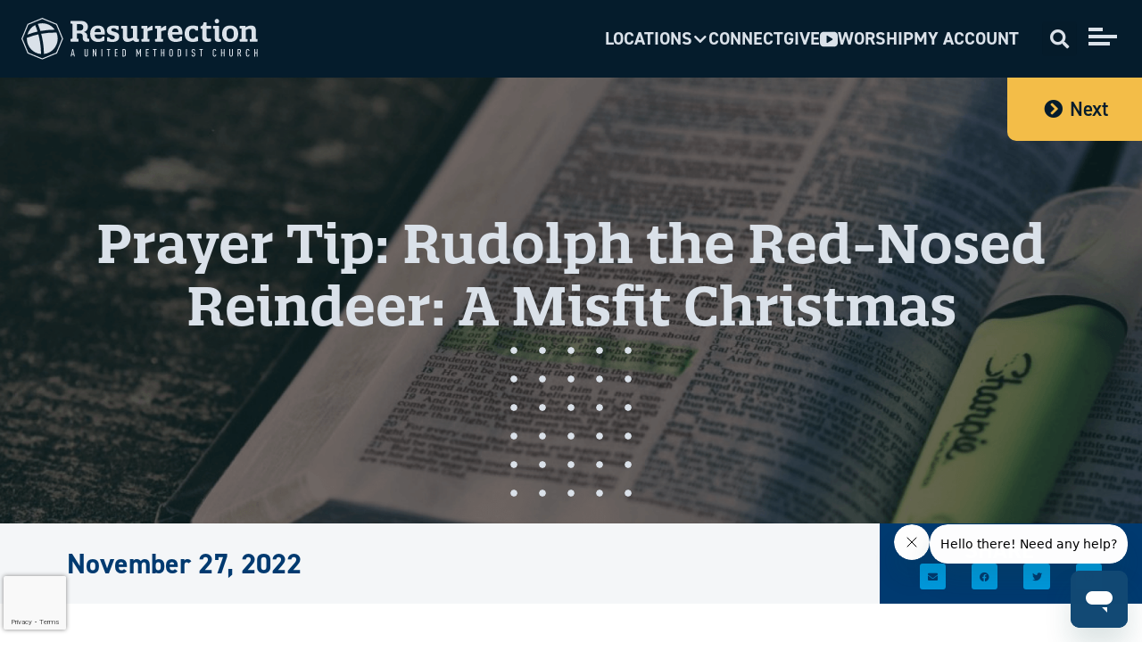

--- FILE ---
content_type: text/html; charset=UTF-8
request_url: https://resurrection.church/gps-guide/prayer-tip-rudolph-the-red-nosed-reindeer-a-misfit-christmas/
body_size: 48999
content:
<!doctype html>
<html lang="en-US">
<head>
	<meta charset="UTF-8">
	<meta name="viewport" content="width=device-width, initial-scale=1">
	<link rel="profile" href="https://gmpg.org/xfn/11">
	<meta name="viewport" content="width=device-width, initial-scale=1.0">
<meta name='robots' content='index, follow, max-image-preview:large, max-snippet:-1, max-video-preview:-1' />

	<!-- This site is optimized with the Yoast SEO Premium plugin v26.1 (Yoast SEO v26.7) - https://yoast.com/wordpress/plugins/seo/ -->
	<title>Prayer Tip: Rudolph the Red-Nosed Reindeer: A Misfit Christmas - Resurrection Church</title>
	<link rel="canonical" href="https://resurrection.church/gps-guide/prayer-tip-rudolph-the-red-nosed-reindeer-a-misfit-christmas/" />
	<meta property="og:locale" content="en_US" />
	<meta property="og:type" content="article" />
	<meta property="og:title" content="Prayer Tip: Rudolph the Red-Nosed Reindeer: A Misfit Christmas" />
	<meta property="og:url" content="https://resurrection.church/gps-guide/prayer-tip-rudolph-the-red-nosed-reindeer-a-misfit-christmas/" />
	<meta property="og:site_name" content="Resurrection Church" />
	<meta property="article:publisher" content="https://www.facebook.com/weareresurrection" />
	<meta property="article:modified_time" content="2023-02-17T20:16:36+00:00" />
	<meta property="og:image" content="https://resurrection.church/wp-content/uploads/2023/01/Resurrection_logo_1200x675.jpg" />
	<meta property="og:image:width" content="1200" />
	<meta property="og:image:height" content="675" />
	<meta property="og:image:type" content="image/jpeg" />
	<meta name="twitter:card" content="summary_large_image" />
	<meta name="twitter:site" content="@umcresurrection" />
	<script type="application/ld+json" class="yoast-schema-graph">{"@context":"https://schema.org","@graph":[{"@type":"WebPage","@id":"https://resurrection.church/gps-guide/prayer-tip-rudolph-the-red-nosed-reindeer-a-misfit-christmas/","url":"https://resurrection.church/gps-guide/prayer-tip-rudolph-the-red-nosed-reindeer-a-misfit-christmas/","name":"Prayer Tip: Rudolph the Red-Nosed Reindeer: A Misfit Christmas - Resurrection Church","isPartOf":{"@id":"https://resurrection.church/#website"},"datePublished":"2022-11-27T17:38:05+00:00","dateModified":"2023-02-17T20:16:36+00:00","breadcrumb":{"@id":"https://resurrection.church/gps-guide/prayer-tip-rudolph-the-red-nosed-reindeer-a-misfit-christmas/#breadcrumb"},"inLanguage":"en-US","potentialAction":[{"@type":"ReadAction","target":["https://resurrection.church/gps-guide/prayer-tip-rudolph-the-red-nosed-reindeer-a-misfit-christmas/"]}]},{"@type":"BreadcrumbList","@id":"https://resurrection.church/gps-guide/prayer-tip-rudolph-the-red-nosed-reindeer-a-misfit-christmas/#breadcrumb","itemListElement":[{"@type":"ListItem","position":1,"name":"Home","item":"https://resurrection.church/"},{"@type":"ListItem","position":2,"name":"GPS Guide","item":"https://resurrection.church/gps-guide/"},{"@type":"ListItem","position":3,"name":"Prayer Tip: Rudolph the Red-Nosed Reindeer: A Misfit Christmas"}]},{"@type":"WebSite","@id":"https://resurrection.church/#website","url":"https://resurrection.church/","name":"Resurrection, A United Methodist Church","description":"To Know, Love, and Serve God","publisher":{"@id":"https://resurrection.church/#organization"},"potentialAction":[{"@type":"SearchAction","target":{"@type":"EntryPoint","urlTemplate":"https://resurrection.church/?s={search_term_string}"},"query-input":{"@type":"PropertyValueSpecification","valueRequired":true,"valueName":"search_term_string"}}],"inLanguage":"en-US"},{"@type":"Organization","@id":"https://resurrection.church/#organization","name":"Resurrection, A United Methodist Church","url":"https://resurrection.church/","logo":{"@type":"ImageObject","inLanguage":"en-US","@id":"https://resurrection.church/#/schema/logo/image/","url":"https://resurrection.church/wp-content/uploads/2022/06/Logo.svg","contentUrl":"https://resurrection.church/wp-content/uploads/2022/06/Logo.svg","width":265,"height":47,"caption":"Resurrection, A United Methodist Church"},"image":{"@id":"https://resurrection.church/#/schema/logo/image/"},"sameAs":["https://www.facebook.com/weareresurrection","https://x.com/umcresurrection","https://www.youtube.com/churchoftheresurrection","https://www.instagram.com/resurrectionumc/","https://www.linkedin.com/company/church-of-the-resurrection"]}]}</script>
	<!-- / Yoast SEO Premium plugin. -->


<link rel='dns-prefetch' href='//js.hs-scripts.com' />
<link rel='dns-prefetch' href='//www.google.com' />
<link rel="alternate" type="application/rss+xml" title="Resurrection Church &raquo; Feed" href="https://resurrection.church/feed/" />
<link rel="alternate" type="application/rss+xml" title="Resurrection Church &raquo; Comments Feed" href="https://resurrection.church/comments/feed/" />
		<!-- This site uses the Google Analytics by MonsterInsights plugin v9.11.1 - Using Analytics tracking - https://www.monsterinsights.com/ -->
							<script src="//www.googletagmanager.com/gtag/js?id=G-LC7WX8KXKB"  data-cfasync="false" data-wpfc-render="false" async></script>
			<script data-cfasync="false" data-wpfc-render="false">
				var mi_version = '9.11.1';
				var mi_track_user = true;
				var mi_no_track_reason = '';
								var MonsterInsightsDefaultLocations = {"page_location":"https:\/\/resurrection.church\/gps-guide\/prayer-tip-rudolph-the-red-nosed-reindeer-a-misfit-christmas\/"};
								MonsterInsightsDefaultLocations.page_location = window.location.href;
								if ( typeof MonsterInsightsPrivacyGuardFilter === 'function' ) {
					var MonsterInsightsLocations = (typeof MonsterInsightsExcludeQuery === 'object') ? MonsterInsightsPrivacyGuardFilter( MonsterInsightsExcludeQuery ) : MonsterInsightsPrivacyGuardFilter( MonsterInsightsDefaultLocations );
				} else {
					var MonsterInsightsLocations = (typeof MonsterInsightsExcludeQuery === 'object') ? MonsterInsightsExcludeQuery : MonsterInsightsDefaultLocations;
				}

								var disableStrs = [
										'ga-disable-G-LC7WX8KXKB',
									];

				/* Function to detect opted out users */
				function __gtagTrackerIsOptedOut() {
					for (var index = 0; index < disableStrs.length; index++) {
						if (document.cookie.indexOf(disableStrs[index] + '=true') > -1) {
							return true;
						}
					}

					return false;
				}

				/* Disable tracking if the opt-out cookie exists. */
				if (__gtagTrackerIsOptedOut()) {
					for (var index = 0; index < disableStrs.length; index++) {
						window[disableStrs[index]] = true;
					}
				}

				/* Opt-out function */
				function __gtagTrackerOptout() {
					for (var index = 0; index < disableStrs.length; index++) {
						document.cookie = disableStrs[index] + '=true; expires=Thu, 31 Dec 2099 23:59:59 UTC; path=/';
						window[disableStrs[index]] = true;
					}
				}

				if ('undefined' === typeof gaOptout) {
					function gaOptout() {
						__gtagTrackerOptout();
					}
				}
								window.dataLayer = window.dataLayer || [];

				window.MonsterInsightsDualTracker = {
					helpers: {},
					trackers: {},
				};
				if (mi_track_user) {
					function __gtagDataLayer() {
						dataLayer.push(arguments);
					}

					function __gtagTracker(type, name, parameters) {
						if (!parameters) {
							parameters = {};
						}

						if (parameters.send_to) {
							__gtagDataLayer.apply(null, arguments);
							return;
						}

						if (type === 'event') {
														parameters.send_to = monsterinsights_frontend.v4_id;
							var hookName = name;
							if (typeof parameters['event_category'] !== 'undefined') {
								hookName = parameters['event_category'] + ':' + name;
							}

							if (typeof MonsterInsightsDualTracker.trackers[hookName] !== 'undefined') {
								MonsterInsightsDualTracker.trackers[hookName](parameters);
							} else {
								__gtagDataLayer('event', name, parameters);
							}
							
						} else {
							__gtagDataLayer.apply(null, arguments);
						}
					}

					__gtagTracker('js', new Date());
					__gtagTracker('set', {
						'developer_id.dZGIzZG': true,
											});
					if ( MonsterInsightsLocations.page_location ) {
						__gtagTracker('set', MonsterInsightsLocations);
					}
										__gtagTracker('config', 'G-LC7WX8KXKB', {"forceSSL":"true","link_attribution":"true","focus_keyword":"focus_keyword_not_set","post_type":"gps-guide","logged_in":"false","author":"Layna Shrout","tags":"untagged","page_path":location.pathname + location.search + location.hash} );
										window.gtag = __gtagTracker;										(function () {
						/* https://developers.google.com/analytics/devguides/collection/analyticsjs/ */
						/* ga and __gaTracker compatibility shim. */
						var noopfn = function () {
							return null;
						};
						var newtracker = function () {
							return new Tracker();
						};
						var Tracker = function () {
							return null;
						};
						var p = Tracker.prototype;
						p.get = noopfn;
						p.set = noopfn;
						p.send = function () {
							var args = Array.prototype.slice.call(arguments);
							args.unshift('send');
							__gaTracker.apply(null, args);
						};
						var __gaTracker = function () {
							var len = arguments.length;
							if (len === 0) {
								return;
							}
							var f = arguments[len - 1];
							if (typeof f !== 'object' || f === null || typeof f.hitCallback !== 'function') {
								if ('send' === arguments[0]) {
									var hitConverted, hitObject = false, action;
									if ('event' === arguments[1]) {
										if ('undefined' !== typeof arguments[3]) {
											hitObject = {
												'eventAction': arguments[3],
												'eventCategory': arguments[2],
												'eventLabel': arguments[4],
												'value': arguments[5] ? arguments[5] : 1,
											}
										}
									}
									if ('pageview' === arguments[1]) {
										if ('undefined' !== typeof arguments[2]) {
											hitObject = {
												'eventAction': 'page_view',
												'page_path': arguments[2],
											}
										}
									}
									if (typeof arguments[2] === 'object') {
										hitObject = arguments[2];
									}
									if (typeof arguments[5] === 'object') {
										Object.assign(hitObject, arguments[5]);
									}
									if ('undefined' !== typeof arguments[1].hitType) {
										hitObject = arguments[1];
										if ('pageview' === hitObject.hitType) {
											hitObject.eventAction = 'page_view';
										}
									}
									if (hitObject) {
										action = 'timing' === arguments[1].hitType ? 'timing_complete' : hitObject.eventAction;
										hitConverted = mapArgs(hitObject);
										__gtagTracker('event', action, hitConverted);
									}
								}
								return;
							}

							function mapArgs(args) {
								var arg, hit = {};
								var gaMap = {
									'eventCategory': 'event_category',
									'eventAction': 'event_action',
									'eventLabel': 'event_label',
									'eventValue': 'event_value',
									'nonInteraction': 'non_interaction',
									'timingCategory': 'event_category',
									'timingVar': 'name',
									'timingValue': 'value',
									'timingLabel': 'event_label',
									'page': 'page_path',
									'location': 'page_location',
									'title': 'page_title',
									'referrer' : 'page_referrer',
								};
								for (arg in args) {
																		if (!(!args.hasOwnProperty(arg) || !gaMap.hasOwnProperty(arg))) {
										hit[gaMap[arg]] = args[arg];
									} else {
										hit[arg] = args[arg];
									}
								}
								return hit;
							}

							try {
								f.hitCallback();
							} catch (ex) {
							}
						};
						__gaTracker.create = newtracker;
						__gaTracker.getByName = newtracker;
						__gaTracker.getAll = function () {
							return [];
						};
						__gaTracker.remove = noopfn;
						__gaTracker.loaded = true;
						window['__gaTracker'] = __gaTracker;
					})();
									} else {
										console.log("");
					(function () {
						function __gtagTracker() {
							return null;
						}

						window['__gtagTracker'] = __gtagTracker;
						window['gtag'] = __gtagTracker;
					})();
									}
			</script>
							<!-- / Google Analytics by MonsterInsights -->
			<script data-cfasync="false" data-wpfc-render="false">
		if (window.hasOwnProperty('MonsterInsightsDualTracker')){
			window.MonsterInsightsDualTracker.trackers['form:impression'] = function (parameters) {
				__gtagDataLayer('event', 'form_impression', {
					form_id: parameters.event_label,
					content_type: 'form',
					non_interaction: true,
					send_to: parameters.send_to,
				});
			};

			window.MonsterInsightsDualTracker.trackers['form:conversion'] = function (parameters) {
				__gtagDataLayer('event', 'generate_lead', {
					form_id: parameters.event_label,
					send_to: parameters.send_to,
				});
			};
		}
	</script>
	<link rel="stylesheet" type="text/css" href="https://use.typekit.net/xjb2uws.css"><style id='wp-img-auto-sizes-contain-inline-css'>
img:is([sizes=auto i],[sizes^="auto," i]){contain-intrinsic-size:3000px 1500px}
/*# sourceURL=wp-img-auto-sizes-contain-inline-css */
</style>
<link rel='stylesheet' id='hello-elementor-theme-style-css' href='https://resurrection.church/wp-content/themes/hello-elementor/assets/css/theme.css?ver=3.4.5' media='all' />
<link rel='stylesheet' id='jet-menu-hello-css' href='https://resurrection.church/wp-content/plugins/jet-menu/integration/themes/hello-elementor/assets/css/style.css?ver=2.4.18' media='all' />
<style id='wp-emoji-styles-inline-css'>

	img.wp-smiley, img.emoji {
		display: inline !important;
		border: none !important;
		box-shadow: none !important;
		height: 1em !important;
		width: 1em !important;
		margin: 0 0.07em !important;
		vertical-align: -0.1em !important;
		background: none !important;
		padding: 0 !important;
	}
/*# sourceURL=wp-emoji-styles-inline-css */
</style>
<link rel='stylesheet' id='wp-block-library-css' href='https://resurrection.church/wp-includes/css/dist/block-library/style.min.css?ver=6.9' media='all' />
<link rel='stylesheet' id='jet-engine-frontend-css' href='https://resurrection.church/wp-content/plugins/jet-engine/assets/css/frontend.css?ver=3.8.2.1' media='all' />
<style id='filebird-block-filebird-gallery-style-inline-css'>
ul.filebird-block-filebird-gallery{margin:auto!important;padding:0!important;width:100%}ul.filebird-block-filebird-gallery.layout-grid{display:grid;grid-gap:20px;align-items:stretch;grid-template-columns:repeat(var(--columns),1fr);justify-items:stretch}ul.filebird-block-filebird-gallery.layout-grid li img{border:1px solid #ccc;box-shadow:2px 2px 6px 0 rgba(0,0,0,.3);height:100%;max-width:100%;-o-object-fit:cover;object-fit:cover;width:100%}ul.filebird-block-filebird-gallery.layout-masonry{-moz-column-count:var(--columns);-moz-column-gap:var(--space);column-gap:var(--space);-moz-column-width:var(--min-width);columns:var(--min-width) var(--columns);display:block;overflow:auto}ul.filebird-block-filebird-gallery.layout-masonry li{margin-bottom:var(--space)}ul.filebird-block-filebird-gallery li{list-style:none}ul.filebird-block-filebird-gallery li figure{height:100%;margin:0;padding:0;position:relative;width:100%}ul.filebird-block-filebird-gallery li figure figcaption{background:linear-gradient(0deg,rgba(0,0,0,.7),rgba(0,0,0,.3) 70%,transparent);bottom:0;box-sizing:border-box;color:#fff;font-size:.8em;margin:0;max-height:100%;overflow:auto;padding:3em .77em .7em;position:absolute;text-align:center;width:100%;z-index:2}ul.filebird-block-filebird-gallery li figure figcaption a{color:inherit}.fb-block-hover-animation-zoomIn figure{overflow:hidden}.fb-block-hover-animation-zoomIn figure img{transform:scale(1);transition:.3s ease-in-out}.fb-block-hover-animation-zoomIn figure:hover img{transform:scale(1.3)}.fb-block-hover-animation-shine figure{overflow:hidden;position:relative}.fb-block-hover-animation-shine figure:before{background:linear-gradient(90deg,hsla(0,0%,100%,0) 0,hsla(0,0%,100%,.3));content:"";display:block;height:100%;left:-75%;position:absolute;top:0;transform:skewX(-25deg);width:50%;z-index:2}.fb-block-hover-animation-shine figure:hover:before{animation:shine .75s}@keyframes shine{to{left:125%}}.fb-block-hover-animation-opacity figure{overflow:hidden}.fb-block-hover-animation-opacity figure img{opacity:1;transition:.3s ease-in-out}.fb-block-hover-animation-opacity figure:hover img{opacity:.5}.fb-block-hover-animation-grayscale figure img{filter:grayscale(100%);transition:.3s ease-in-out}.fb-block-hover-animation-grayscale figure:hover img{filter:grayscale(0)}

/*# sourceURL=https://resurrection.church/wp-content/plugins/filebird-pro/blocks/filebird-gallery/build/style-index.css */
</style>
<style id='global-styles-inline-css'>
:root{--wp--preset--aspect-ratio--square: 1;--wp--preset--aspect-ratio--4-3: 4/3;--wp--preset--aspect-ratio--3-4: 3/4;--wp--preset--aspect-ratio--3-2: 3/2;--wp--preset--aspect-ratio--2-3: 2/3;--wp--preset--aspect-ratio--16-9: 16/9;--wp--preset--aspect-ratio--9-16: 9/16;--wp--preset--color--black: #000000;--wp--preset--color--cyan-bluish-gray: #abb8c3;--wp--preset--color--white: #ffffff;--wp--preset--color--pale-pink: #f78da7;--wp--preset--color--vivid-red: #cf2e2e;--wp--preset--color--luminous-vivid-orange: #ff6900;--wp--preset--color--luminous-vivid-amber: #fcb900;--wp--preset--color--light-green-cyan: #7bdcb5;--wp--preset--color--vivid-green-cyan: #00d084;--wp--preset--color--pale-cyan-blue: #8ed1fc;--wp--preset--color--vivid-cyan-blue: #0693e3;--wp--preset--color--vivid-purple: #9b51e0;--wp--preset--gradient--vivid-cyan-blue-to-vivid-purple: linear-gradient(135deg,rgb(6,147,227) 0%,rgb(155,81,224) 100%);--wp--preset--gradient--light-green-cyan-to-vivid-green-cyan: linear-gradient(135deg,rgb(122,220,180) 0%,rgb(0,208,130) 100%);--wp--preset--gradient--luminous-vivid-amber-to-luminous-vivid-orange: linear-gradient(135deg,rgb(252,185,0) 0%,rgb(255,105,0) 100%);--wp--preset--gradient--luminous-vivid-orange-to-vivid-red: linear-gradient(135deg,rgb(255,105,0) 0%,rgb(207,46,46) 100%);--wp--preset--gradient--very-light-gray-to-cyan-bluish-gray: linear-gradient(135deg,rgb(238,238,238) 0%,rgb(169,184,195) 100%);--wp--preset--gradient--cool-to-warm-spectrum: linear-gradient(135deg,rgb(74,234,220) 0%,rgb(151,120,209) 20%,rgb(207,42,186) 40%,rgb(238,44,130) 60%,rgb(251,105,98) 80%,rgb(254,248,76) 100%);--wp--preset--gradient--blush-light-purple: linear-gradient(135deg,rgb(255,206,236) 0%,rgb(152,150,240) 100%);--wp--preset--gradient--blush-bordeaux: linear-gradient(135deg,rgb(254,205,165) 0%,rgb(254,45,45) 50%,rgb(107,0,62) 100%);--wp--preset--gradient--luminous-dusk: linear-gradient(135deg,rgb(255,203,112) 0%,rgb(199,81,192) 50%,rgb(65,88,208) 100%);--wp--preset--gradient--pale-ocean: linear-gradient(135deg,rgb(255,245,203) 0%,rgb(182,227,212) 50%,rgb(51,167,181) 100%);--wp--preset--gradient--electric-grass: linear-gradient(135deg,rgb(202,248,128) 0%,rgb(113,206,126) 100%);--wp--preset--gradient--midnight: linear-gradient(135deg,rgb(2,3,129) 0%,rgb(40,116,252) 100%);--wp--preset--font-size--small: 13px;--wp--preset--font-size--medium: 20px;--wp--preset--font-size--large: 36px;--wp--preset--font-size--x-large: 42px;--wp--preset--spacing--20: 0.44rem;--wp--preset--spacing--30: 0.67rem;--wp--preset--spacing--40: 1rem;--wp--preset--spacing--50: 1.5rem;--wp--preset--spacing--60: 2.25rem;--wp--preset--spacing--70: 3.38rem;--wp--preset--spacing--80: 5.06rem;--wp--preset--shadow--natural: 6px 6px 9px rgba(0, 0, 0, 0.2);--wp--preset--shadow--deep: 12px 12px 50px rgba(0, 0, 0, 0.4);--wp--preset--shadow--sharp: 6px 6px 0px rgba(0, 0, 0, 0.2);--wp--preset--shadow--outlined: 6px 6px 0px -3px rgb(255, 255, 255), 6px 6px rgb(0, 0, 0);--wp--preset--shadow--crisp: 6px 6px 0px rgb(0, 0, 0);}:root { --wp--style--global--content-size: 800px;--wp--style--global--wide-size: 1200px; }:where(body) { margin: 0; }.wp-site-blocks > .alignleft { float: left; margin-right: 2em; }.wp-site-blocks > .alignright { float: right; margin-left: 2em; }.wp-site-blocks > .aligncenter { justify-content: center; margin-left: auto; margin-right: auto; }:where(.wp-site-blocks) > * { margin-block-start: 24px; margin-block-end: 0; }:where(.wp-site-blocks) > :first-child { margin-block-start: 0; }:where(.wp-site-blocks) > :last-child { margin-block-end: 0; }:root { --wp--style--block-gap: 24px; }:root :where(.is-layout-flow) > :first-child{margin-block-start: 0;}:root :where(.is-layout-flow) > :last-child{margin-block-end: 0;}:root :where(.is-layout-flow) > *{margin-block-start: 24px;margin-block-end: 0;}:root :where(.is-layout-constrained) > :first-child{margin-block-start: 0;}:root :where(.is-layout-constrained) > :last-child{margin-block-end: 0;}:root :where(.is-layout-constrained) > *{margin-block-start: 24px;margin-block-end: 0;}:root :where(.is-layout-flex){gap: 24px;}:root :where(.is-layout-grid){gap: 24px;}.is-layout-flow > .alignleft{float: left;margin-inline-start: 0;margin-inline-end: 2em;}.is-layout-flow > .alignright{float: right;margin-inline-start: 2em;margin-inline-end: 0;}.is-layout-flow > .aligncenter{margin-left: auto !important;margin-right: auto !important;}.is-layout-constrained > .alignleft{float: left;margin-inline-start: 0;margin-inline-end: 2em;}.is-layout-constrained > .alignright{float: right;margin-inline-start: 2em;margin-inline-end: 0;}.is-layout-constrained > .aligncenter{margin-left: auto !important;margin-right: auto !important;}.is-layout-constrained > :where(:not(.alignleft):not(.alignright):not(.alignfull)){max-width: var(--wp--style--global--content-size);margin-left: auto !important;margin-right: auto !important;}.is-layout-constrained > .alignwide{max-width: var(--wp--style--global--wide-size);}body .is-layout-flex{display: flex;}.is-layout-flex{flex-wrap: wrap;align-items: center;}.is-layout-flex > :is(*, div){margin: 0;}body .is-layout-grid{display: grid;}.is-layout-grid > :is(*, div){margin: 0;}body{padding-top: 0px;padding-right: 0px;padding-bottom: 0px;padding-left: 0px;}a:where(:not(.wp-element-button)){text-decoration: underline;}:root :where(.wp-element-button, .wp-block-button__link){background-color: #32373c;border-width: 0;color: #fff;font-family: inherit;font-size: inherit;font-style: inherit;font-weight: inherit;letter-spacing: inherit;line-height: inherit;padding-top: calc(0.667em + 2px);padding-right: calc(1.333em + 2px);padding-bottom: calc(0.667em + 2px);padding-left: calc(1.333em + 2px);text-decoration: none;text-transform: inherit;}.has-black-color{color: var(--wp--preset--color--black) !important;}.has-cyan-bluish-gray-color{color: var(--wp--preset--color--cyan-bluish-gray) !important;}.has-white-color{color: var(--wp--preset--color--white) !important;}.has-pale-pink-color{color: var(--wp--preset--color--pale-pink) !important;}.has-vivid-red-color{color: var(--wp--preset--color--vivid-red) !important;}.has-luminous-vivid-orange-color{color: var(--wp--preset--color--luminous-vivid-orange) !important;}.has-luminous-vivid-amber-color{color: var(--wp--preset--color--luminous-vivid-amber) !important;}.has-light-green-cyan-color{color: var(--wp--preset--color--light-green-cyan) !important;}.has-vivid-green-cyan-color{color: var(--wp--preset--color--vivid-green-cyan) !important;}.has-pale-cyan-blue-color{color: var(--wp--preset--color--pale-cyan-blue) !important;}.has-vivid-cyan-blue-color{color: var(--wp--preset--color--vivid-cyan-blue) !important;}.has-vivid-purple-color{color: var(--wp--preset--color--vivid-purple) !important;}.has-black-background-color{background-color: var(--wp--preset--color--black) !important;}.has-cyan-bluish-gray-background-color{background-color: var(--wp--preset--color--cyan-bluish-gray) !important;}.has-white-background-color{background-color: var(--wp--preset--color--white) !important;}.has-pale-pink-background-color{background-color: var(--wp--preset--color--pale-pink) !important;}.has-vivid-red-background-color{background-color: var(--wp--preset--color--vivid-red) !important;}.has-luminous-vivid-orange-background-color{background-color: var(--wp--preset--color--luminous-vivid-orange) !important;}.has-luminous-vivid-amber-background-color{background-color: var(--wp--preset--color--luminous-vivid-amber) !important;}.has-light-green-cyan-background-color{background-color: var(--wp--preset--color--light-green-cyan) !important;}.has-vivid-green-cyan-background-color{background-color: var(--wp--preset--color--vivid-green-cyan) !important;}.has-pale-cyan-blue-background-color{background-color: var(--wp--preset--color--pale-cyan-blue) !important;}.has-vivid-cyan-blue-background-color{background-color: var(--wp--preset--color--vivid-cyan-blue) !important;}.has-vivid-purple-background-color{background-color: var(--wp--preset--color--vivid-purple) !important;}.has-black-border-color{border-color: var(--wp--preset--color--black) !important;}.has-cyan-bluish-gray-border-color{border-color: var(--wp--preset--color--cyan-bluish-gray) !important;}.has-white-border-color{border-color: var(--wp--preset--color--white) !important;}.has-pale-pink-border-color{border-color: var(--wp--preset--color--pale-pink) !important;}.has-vivid-red-border-color{border-color: var(--wp--preset--color--vivid-red) !important;}.has-luminous-vivid-orange-border-color{border-color: var(--wp--preset--color--luminous-vivid-orange) !important;}.has-luminous-vivid-amber-border-color{border-color: var(--wp--preset--color--luminous-vivid-amber) !important;}.has-light-green-cyan-border-color{border-color: var(--wp--preset--color--light-green-cyan) !important;}.has-vivid-green-cyan-border-color{border-color: var(--wp--preset--color--vivid-green-cyan) !important;}.has-pale-cyan-blue-border-color{border-color: var(--wp--preset--color--pale-cyan-blue) !important;}.has-vivid-cyan-blue-border-color{border-color: var(--wp--preset--color--vivid-cyan-blue) !important;}.has-vivid-purple-border-color{border-color: var(--wp--preset--color--vivid-purple) !important;}.has-vivid-cyan-blue-to-vivid-purple-gradient-background{background: var(--wp--preset--gradient--vivid-cyan-blue-to-vivid-purple) !important;}.has-light-green-cyan-to-vivid-green-cyan-gradient-background{background: var(--wp--preset--gradient--light-green-cyan-to-vivid-green-cyan) !important;}.has-luminous-vivid-amber-to-luminous-vivid-orange-gradient-background{background: var(--wp--preset--gradient--luminous-vivid-amber-to-luminous-vivid-orange) !important;}.has-luminous-vivid-orange-to-vivid-red-gradient-background{background: var(--wp--preset--gradient--luminous-vivid-orange-to-vivid-red) !important;}.has-very-light-gray-to-cyan-bluish-gray-gradient-background{background: var(--wp--preset--gradient--very-light-gray-to-cyan-bluish-gray) !important;}.has-cool-to-warm-spectrum-gradient-background{background: var(--wp--preset--gradient--cool-to-warm-spectrum) !important;}.has-blush-light-purple-gradient-background{background: var(--wp--preset--gradient--blush-light-purple) !important;}.has-blush-bordeaux-gradient-background{background: var(--wp--preset--gradient--blush-bordeaux) !important;}.has-luminous-dusk-gradient-background{background: var(--wp--preset--gradient--luminous-dusk) !important;}.has-pale-ocean-gradient-background{background: var(--wp--preset--gradient--pale-ocean) !important;}.has-electric-grass-gradient-background{background: var(--wp--preset--gradient--electric-grass) !important;}.has-midnight-gradient-background{background: var(--wp--preset--gradient--midnight) !important;}.has-small-font-size{font-size: var(--wp--preset--font-size--small) !important;}.has-medium-font-size{font-size: var(--wp--preset--font-size--medium) !important;}.has-large-font-size{font-size: var(--wp--preset--font-size--large) !important;}.has-x-large-font-size{font-size: var(--wp--preset--font-size--x-large) !important;}
:root :where(.wp-block-pullquote){font-size: 1.5em;line-height: 1.6;}
/*# sourceURL=global-styles-inline-css */
</style>
<link rel='stylesheet' id='hello-elementor-css' href='https://resurrection.church/wp-content/themes/hello-elementor/assets/css/reset.css?ver=3.4.5' media='all' />
<link rel='stylesheet' id='hello-elementor-header-footer-css' href='https://resurrection.church/wp-content/themes/hello-elementor/assets/css/header-footer.css?ver=3.4.5' media='all' />
<link rel='stylesheet' id='elementor-frontend-css' href='https://resurrection.church/wp-content/uploads/elementor/css/custom-frontend.min.css?ver=1768008928' media='all' />
<style id='elementor-frontend-inline-css'>
.elementor-8069 .elementor-element.elementor-element-54dddfc:not(.elementor-motion-effects-element-type-background), .elementor-8069 .elementor-element.elementor-element-54dddfc > .elementor-motion-effects-container > .elementor-motion-effects-layer{background-image:url("https://resurrection.church/wp-content/uploads/2022/10/GPS_Banner_image.png");}
/*# sourceURL=elementor-frontend-inline-css */
</style>
<link rel='stylesheet' id='elementor-post-6-css' href='https://resurrection.church/wp-content/uploads/elementor/css/post-6.css?ver=1768008929' media='all' />
<link rel='stylesheet' id='jet-menu-public-styles-css' href='https://resurrection.church/wp-content/plugins/jet-menu/assets/public/css/public.css?ver=2.4.18' media='all' />
<link rel='stylesheet' id='jet-popup-frontend-css' href='https://resurrection.church/wp-content/plugins/jet-popup/assets/css/jet-popup-frontend.css?ver=2.0.20.3' media='all' />
<link rel='stylesheet' id='jet-theme-core-frontend-styles-css' href='https://resurrection.church/wp-content/plugins/jet-theme-core/assets/css/frontend.css?ver=2.3.1.1' media='all' />
<link rel='stylesheet' id='widget-heading-css' href='https://resurrection.church/wp-content/plugins/elementor/assets/css/widget-heading.min.css?ver=3.34.1' media='all' />
<link rel='stylesheet' id='widget-image-css' href='https://resurrection.church/wp-content/plugins/elementor/assets/css/widget-image.min.css?ver=3.34.1' media='all' />
<link rel='stylesheet' id='widget-icon-list-css' href='https://resurrection.church/wp-content/uploads/elementor/css/custom-widget-icon-list.min.css?ver=1768008928' media='all' />
<link rel='stylesheet' id='widget-search-form-css' href='https://resurrection.church/wp-content/plugins/elementor-pro/assets/css/widget-search-form.min.css?ver=3.34.0' media='all' />
<link rel='stylesheet' id='elementor-icons-shared-0-css' href='https://resurrection.church/wp-content/plugins/elementor/assets/lib/font-awesome/css/fontawesome.min.css?ver=5.15.3' media='all' />
<link rel='stylesheet' id='elementor-icons-fa-solid-css' href='https://resurrection.church/wp-content/plugins/elementor/assets/lib/font-awesome/css/solid.min.css?ver=5.15.3' media='all' />
<link rel='stylesheet' id='e-animation-shrink-css' href='https://resurrection.church/wp-content/plugins/elementor/assets/lib/animations/styles/e-animation-shrink.min.css?ver=3.34.1' media='all' />
<link rel='stylesheet' id='widget-social-icons-css' href='https://resurrection.church/wp-content/plugins/elementor/assets/css/widget-social-icons.min.css?ver=3.34.1' media='all' />
<link rel='stylesheet' id='e-apple-webkit-css' href='https://resurrection.church/wp-content/uploads/elementor/css/custom-apple-webkit.min.css?ver=1768008928' media='all' />
<link rel='stylesheet' id='widget-nav-menu-css' href='https://resurrection.church/wp-content/uploads/elementor/css/custom-pro-widget-nav-menu.min.css?ver=1768008928' media='all' />
<link rel='stylesheet' id='swiper-css' href='https://resurrection.church/wp-content/plugins/elementor/assets/lib/swiper/v8/css/swiper.min.css?ver=8.4.5' media='all' />
<link rel='stylesheet' id='e-swiper-css' href='https://resurrection.church/wp-content/plugins/elementor/assets/css/conditionals/e-swiper.min.css?ver=3.34.1' media='all' />
<link rel='stylesheet' id='widget-share-buttons-css' href='https://resurrection.church/wp-content/plugins/elementor-pro/assets/css/widget-share-buttons.min.css?ver=3.34.0' media='all' />
<link rel='stylesheet' id='elementor-icons-fa-brands-css' href='https://resurrection.church/wp-content/plugins/elementor/assets/lib/font-awesome/css/brands.min.css?ver=5.15.3' media='all' />
<link rel='stylesheet' id='widget-author-box-css' href='https://resurrection.church/wp-content/plugins/elementor-pro/assets/css/widget-author-box.min.css?ver=3.34.0' media='all' />
<link rel='stylesheet' id='widget-divider-css' href='https://resurrection.church/wp-content/plugins/elementor/assets/css/widget-divider.min.css?ver=3.34.1' media='all' />
<link rel='stylesheet' id='jet-blocks-css' href='https://resurrection.church/wp-content/uploads/elementor/css/custom-jet-blocks.css?ver=1.3.22' media='all' />
<link rel='stylesheet' id='elementor-icons-css' href='https://resurrection.church/wp-content/plugins/elementor/assets/lib/eicons/css/elementor-icons.min.css?ver=5.45.0' media='all' />
<link rel='stylesheet' id='filebird-elementor-frontend-css' href='https://resurrection.church/wp-content/plugins/filebird-pro/includes/PageBuilders/Elementor/assets/css/frontend.css?ver=6.5.1' media='all' />
<link rel='stylesheet' id='jet-blog-css' href='https://resurrection.church/wp-content/plugins/jet-blog/assets/css/jet-blog.css?ver=2.4.8' media='all' />
<link rel='stylesheet' id='jet-tabs-frontend-css' href='https://resurrection.church/wp-content/plugins/jet-tabs/assets/css/jet-tabs-frontend.css?ver=2.2.13' media='all' />
<link rel='stylesheet' id='jet-tricks-frontend-css' href='https://resurrection.church/wp-content/plugins/jet-tricks/assets/css/jet-tricks-frontend.css?ver=1.5.9' media='all' />
<link rel='stylesheet' id='elementor-post-17-css' href='https://resurrection.church/wp-content/uploads/elementor/css/post-17.css?ver=1768008930' media='all' />
<link rel='stylesheet' id='elementor-post-400-css' href='https://resurrection.church/wp-content/uploads/elementor/css/post-400.css?ver=1768008931' media='all' />
<link rel='stylesheet' id='elementor-post-8069-css' href='https://resurrection.church/wp-content/uploads/elementor/css/post-8069.css?ver=1768009258' media='all' />
<link rel='stylesheet' id='hello-elementor-child-style-css' href='https://resurrection.church/wp-content/themes/hello-theme-child-master/style.css?ver=1.0.0' media='all' />
<link rel='stylesheet' id='jquery-chosen-css' href='https://resurrection.church/wp-content/plugins/jet-search/assets/lib/chosen/chosen.min.css?ver=1.8.7' media='all' />
<link rel='stylesheet' id='jet-search-css' href='https://resurrection.church/wp-content/plugins/jet-search/assets/css/jet-search.css?ver=3.5.16.1' media='all' />
<link rel='stylesheet' id='eael-general-css' href='https://resurrection.church/wp-content/plugins/essential-addons-for-elementor-lite/assets/front-end/css/view/general.min.css?ver=6.5.5' media='all' />
<link rel='stylesheet' id='elementor-icons-fa-regular-css' href='https://resurrection.church/wp-content/plugins/elementor/assets/lib/font-awesome/css/regular.min.css?ver=5.15.3' media='all' />
<script src="https://resurrection.church/wp-content/plugins/google-analytics-premium/assets/js/frontend-gtag.min.js?ver=9.11.1" id="monsterinsights-frontend-script-js" async data-wp-strategy="async"></script>
<script data-cfasync="false" data-wpfc-render="false" id='monsterinsights-frontend-script-js-extra'>var monsterinsights_frontend = {"js_events_tracking":"true","download_extensions":"doc,pdf,ppt,zip,xls,docx,pptx,xlsx,txt,mp4,docx,xlsx,pptx,mp3","inbound_paths":"[]","home_url":"https:\/\/resurrection.church","hash_tracking":"true","v4_id":"G-LC7WX8KXKB"};</script>
<script src="https://resurrection.church/wp-includes/js/jquery/jquery.min.js?ver=3.7.1" id="jquery-core-js"></script>
<script src="https://resurrection.church/wp-includes/js/jquery/jquery-migrate.min.js?ver=3.4.1" id="jquery-migrate-js"></script>
<script src="https://resurrection.church/wp-includes/js/imagesloaded.min.js?ver=6.9" id="imagesLoaded-js"></script>
<link rel="EditURI" type="application/rsd+xml" title="RSD" href="https://resurrection.church/xmlrpc.php?rsd" />
<link rel='shortlink' href='https://resurrection.church/?p=5982' />
			<!-- DO NOT COPY THIS SNIPPET! Start of Page Analytics Tracking for HubSpot WordPress plugin v11.3.33-->
			<script class="hsq-set-content-id" data-content-id="blog-post">
				var _hsq = _hsq || [];
				_hsq.push(["setContentType", "blog-post"]);
			</script>
			<!-- DO NOT COPY THIS SNIPPET! End of Page Analytics Tracking for HubSpot WordPress plugin -->
			<meta name="generator" content="Elementor 3.34.1; features: additional_custom_breakpoints; settings: css_print_method-external, google_font-enabled, font_display-auto">
<!-- Google tag (gtag.js) --> <script async src="https://www.googletagmanager.com/gtag/js?id=G-LC7WX8KXKB"></script> <script> window.dataLayer = window.dataLayer || []; function gtag(){dataLayer.push(arguments);} gtag('js', new Date()); gtag('config', 'G-LC7WX8KXKB'); </script>
<!-- Google Tag Manager --><script>(function(w,d,s,l,i){w[l]=w[l]||[];w[l].push({'gtm.start':
new Date().getTime(),event:'gtm.js'});var f=d.getElementsByTagName(s)[0],
j=d.createElement(s),dl=l!='dataLayer'?'&l='+l:'';j.async=true;j.src=
'https://www.googletagmanager.com/gtm.js?id='+i+dl;f.parentNode.insertBefore(j,f);
})(window,document,'script','dataLayer','GTM-K2TZV8P');</script><!-- End Google Tag Manager -->
<script type="text/javascript">
        var _ss = _ss || [];
    _ss.push(['_setDomain', 'https://koi-3QNU09VL4E.marketingautomation.services/net']);
    _ss.push(['_setAccount', 'KOI-4MQ49WR4BM']);
    _ss.push(['_trackPageView']);
    window._pa = window._pa || {};
    // _pa.orderId = "myOrderId"; // OPTIONAL: attach unique conversion identifier to conversions
    // _pa.revenue = "19.99"; // OPTIONAL: attach dynamic purchase values to conversions
    // _pa.productId = "myProductId"; // OPTIONAL: Include product ID for use with dynamic ads
(function() {
    var ss = document.createElement('script');
    ss.type = 'text/javascript'; ss.async = true;
    ss.src = ('https:' == document.location.protocol ? 'https://' : 'http://') + 'koi-3QNU09VL4E.marketingautomation.services/client/ss.js?ver=2.4.0';
    var scr = document.getElementsByTagName('script')[0];
    scr.parentNode.insertBefore(ss, scr);
})();</script>
<!-- Fathom - beautiful, simple website analytics -->
                <script src="https://cdn.usefathom.com/script.js" data-site="WNULEKZH" defer></script>
              <!-- / Fathom -->
<!-- Meta Pixel Code -->
<script>
!function(f,b,e,v,n,t,s)
{if(f.fbq)return;n=f.fbq=function(){n.callMethod?
n.callMethod.apply(n,arguments):n.queue.push(arguments)};
if(!f._fbq)f._fbq=n;n.push=n;n.loaded=!0;n.version='2.0';
n.queue=[];t=b.createElement(e);t.async=!0;
t.src=v;s=b.getElementsByTagName(e)[0];
s.parentNode.insertBefore(t,s)}(window, document,'script',
'https://connect.facebook.net/en_US/fbevents.js');
fbq('init', '105816483239609');
fbq('track', 'PageView');
</script>
<noscript><img height="1" width="1" style="display:none"
src="https://www.facebook.com/tr?id=105816483239609&ev=PageView&noscript=1"
/></noscript>
<!-- End Meta Pixel Code -->
<!-- Google Tag Manager -->
<script>(function(w,d,s,l,i){w[l]=w[l]||[];w[l].push({'gtm.start':
new Date().getTime(),event:'gtm.js'});var f=d.getElementsByTagName(s)[0],
j=d.createElement(s),dl=l!='dataLayer'?'&l='+l:'';j.async=true;j.src=
'https://www.googletagmanager.com/gtm.js?id='+i+dl;f.parentNode.insertBefore(j,f);
})(window,document,'script','dataLayer','GTM-5C57DW5G');</script>
<!-- End Google Tag Manager -->
			<style>
				.e-con.e-parent:nth-of-type(n+4):not(.e-lazyloaded):not(.e-no-lazyload),
				.e-con.e-parent:nth-of-type(n+4):not(.e-lazyloaded):not(.e-no-lazyload) * {
					background-image: none !important;
				}
				@media screen and (max-height: 1024px) {
					.e-con.e-parent:nth-of-type(n+3):not(.e-lazyloaded):not(.e-no-lazyload),
					.e-con.e-parent:nth-of-type(n+3):not(.e-lazyloaded):not(.e-no-lazyload) * {
						background-image: none !important;
					}
				}
				@media screen and (max-height: 640px) {
					.e-con.e-parent:nth-of-type(n+2):not(.e-lazyloaded):not(.e-no-lazyload),
					.e-con.e-parent:nth-of-type(n+2):not(.e-lazyloaded):not(.e-no-lazyload) * {
						background-image: none !important;
					}
				}
			</style>
			
		<!-- MonsterInsights Form Tracking -->
		<script data-cfasync="false" data-wpfc-render="false">
			function monsterinsights_forms_record_impression(event) {
				monsterinsights_add_bloom_forms_ids();
				var monsterinsights_forms = document.getElementsByTagName("form");
				var monsterinsights_forms_i;
				for (monsterinsights_forms_i = 0; monsterinsights_forms_i < monsterinsights_forms.length; monsterinsights_forms_i++) {
					var monsterinsights_form_id = monsterinsights_forms[monsterinsights_forms_i].getAttribute("id");
					var skip_conversion = false;
					/* Check to see if it's contact form 7 if the id isn't set */
					if (!monsterinsights_form_id) {
						monsterinsights_form_id = monsterinsights_forms[monsterinsights_forms_i].parentElement.getAttribute("id");
						if (monsterinsights_form_id && monsterinsights_form_id.lastIndexOf('wpcf7-f', 0) === 0) {
							/* If so, let's grab that and set it to be the form's ID*/
							var tokens = monsterinsights_form_id.split('-').slice(0, 2);
							var result = tokens.join('-');
							monsterinsights_forms[monsterinsights_forms_i].setAttribute("id", result);/* Now we can do just what we did above */
							monsterinsights_form_id = monsterinsights_forms[monsterinsights_forms_i].getAttribute("id");
						} else {
							monsterinsights_form_id = false;
						}
					}

					/* Check if it's Ninja Forms & id isn't set. */
					if (!monsterinsights_form_id && monsterinsights_forms[monsterinsights_forms_i].parentElement.className.indexOf('nf-form-layout') >= 0) {
						monsterinsights_form_id = monsterinsights_forms[monsterinsights_forms_i].parentElement.parentElement.parentElement.getAttribute('id');
						if (monsterinsights_form_id && 0 === monsterinsights_form_id.lastIndexOf('nf-form-', 0)) {
							/* If so, let's grab that and set it to be the form's ID*/
							tokens = monsterinsights_form_id.split('-').slice(0, 3);
							result = tokens.join('-');
							monsterinsights_forms[monsterinsights_forms_i].setAttribute('id', result);
							/* Now we can do just what we did above */
							monsterinsights_form_id = monsterinsights_forms[monsterinsights_forms_i].getAttribute('id');
							skip_conversion = true;
						}
					}

					if (monsterinsights_form_id && monsterinsights_form_id !== 'commentform' && monsterinsights_form_id !== 'adminbar-search') {
						__gtagTracker('event', 'impression', {
							event_category: 'form',
							event_label: monsterinsights_form_id,
							value: 1,
							non_interaction: true
						});

						/* If a WPForms Form, we can use custom tracking */
						if (monsterinsights_form_id && 0 === monsterinsights_form_id.lastIndexOf('wpforms-form-', 0)) {
							continue;
						}

						/* Formiddable Forms, use custom tracking */
						if (monsterinsights_forms_has_class(monsterinsights_forms[monsterinsights_forms_i], 'frm-show-form')) {
							continue;
						}

						/* If a Gravity Form, we can use custom tracking */
						if (monsterinsights_form_id && 0 === monsterinsights_form_id.lastIndexOf('gform_', 0)) {
							continue;
						}

						/* If Ninja forms, we use custom conversion tracking */
						if (skip_conversion) {
							continue;
						}

						var custom_conversion_mi_forms = false;
						if (custom_conversion_mi_forms) {
							continue;
						}

						if (window.jQuery) {
							(function (form_id) {
								jQuery(document).ready(function () {
									jQuery('#' + form_id).on('submit', monsterinsights_forms_record_conversion);
								});
							})(monsterinsights_form_id);
						} else {
							var __gaFormsTrackerWindow = window;
							if (__gaFormsTrackerWindow.addEventListener) {
								document.getElementById(monsterinsights_form_id).addEventListener("submit", monsterinsights_forms_record_conversion, false);
							} else {
								if (__gaFormsTrackerWindow.attachEvent) {
									document.getElementById(monsterinsights_form_id).attachEvent("onsubmit", monsterinsights_forms_record_conversion);
								}
							}
						}

					} else {
						continue;
					}
				}
			}

			function monsterinsights_forms_has_class(element, className) {
				return (' ' + element.className + ' ').indexOf(' ' + className + ' ') > -1;
			}

			function monsterinsights_forms_record_conversion(event) {
				var monsterinsights_form_conversion_id = event.target.id;
				var monsterinsights_form_action = event.target.getAttribute("miforms-action");
				if (monsterinsights_form_conversion_id && !monsterinsights_form_action) {
					document.getElementById(monsterinsights_form_conversion_id).setAttribute("miforms-action", "submitted");
					__gtagTracker('event', 'conversion', {
						event_category: 'form',
						event_label: monsterinsights_form_conversion_id,
						value: 1,
					});
				}
			}

			/* Attach the events to all clicks in the document after page and GA has loaded */
			function monsterinsights_forms_load() {
				if (typeof (__gtagTracker) !== 'undefined' && __gtagTracker) {
					var __gtagFormsTrackerWindow = window;
					if (__gtagFormsTrackerWindow.addEventListener) {
						__gtagFormsTrackerWindow.addEventListener("load", monsterinsights_forms_record_impression, false);
					} else {
						if (__gtagFormsTrackerWindow.attachEvent) {
							__gtagFormsTrackerWindow.attachEvent("onload", monsterinsights_forms_record_impression);
						}
					}
				} else {
					setTimeout(monsterinsights_forms_load, 200);
				}
			}

			/* Custom Ninja Forms impression tracking */
			if (window.jQuery) {
				jQuery(document).on('nfFormReady', function (e, layoutView) {
					var label = layoutView.el;
					label = label.substring(1, label.length);
					label = label.split('-').slice(0, 3).join('-');
					__gtagTracker('event', 'impression', {
						event_category: 'form',
						event_label: label,
						value: 1,
						non_interaction: true
					});
				});
			}

			/* Custom Bloom Form tracker */
			function monsterinsights_add_bloom_forms_ids() {
				var bloom_forms = document.querySelectorAll('.et_bloom_form_content form');
				if (bloom_forms.length > 0) {
					for (var i = 0; i < bloom_forms.length; i++) {
						if ('' === bloom_forms[i].id) {
							var form_parent_root = monsterinsights_find_parent_with_class(bloom_forms[i], 'et_bloom_optin');
							if (form_parent_root) {
								var classes = form_parent_root.className.split(' ');
								for (var j = 0; j < classes.length; ++j) {
									if (0 === classes[j].indexOf('et_bloom_optin')) {
										bloom_forms[i].id = classes[j];
									}
								}
							}
						}
					}
				}
			}

			function monsterinsights_find_parent_with_class(element, className) {
				if (element.parentNode && '' !== className) {
					if (element.parentNode.className.indexOf(className) >= 0) {
						return element.parentNode;
					} else {
						return monsterinsights_find_parent_with_class(element.parentNode, className);
					}
				}
				return false;
			}

			monsterinsights_forms_load();
		</script>
		<!-- End MonsterInsights Form Tracking -->
		


		<!-- MonsterInsights Media Tracking -->
		<script data-cfasync="false" data-wpfc-render="false">
			var monsterinsights_tracked_video_marks = {};
			var monsterinsights_youtube_percentage_tracking_timeouts = {};

			/* Works for YouTube and Vimeo */
			function monsterinsights_media_get_id_for_iframe( source, service ) {
				var iframeUrlParts = source.split('?');
				var stripedUrl = iframeUrlParts[0].split('/');
				var videoId = stripedUrl[ stripedUrl.length - 1 ];

				return service + '-player-' + videoId;
			}

			function monsterinsights_media_record_video_event( provider, event, label, parameters = {} ) {
				__gtagTracker('event', event, {
					event_category: 'video-' + provider,
					event_label: label,
					non_interaction: event === 'impression',
					...parameters
				});
			}

			function monsterinsights_media_maybe_record_video_progress( provider, label, videoId, videoParameters ) {
				var progressTrackingAllowedMarks = [10,25,50,75];

				if ( typeof monsterinsights_tracked_video_marks[ videoId ] == 'undefined' ) {
					monsterinsights_tracked_video_marks[ videoId ] = [];
				}

				var { video_percent } = videoParameters;

				if ( progressTrackingAllowedMarks.includes( video_percent ) && !monsterinsights_tracked_video_marks[ videoId ].includes( video_percent ) ) {
					monsterinsights_media_record_video_event( provider, 'video_progress', label, videoParameters );

					/* Prevent multiple records for the same percentage */
					monsterinsights_tracked_video_marks[ videoId ].push( video_percent );
				}
			}

			/* --- Vimeo --- */
            var monsterinsights_media_vimeo_plays = {};

            function monsterinsights_setup_vimeo_events_for_iframe(iframe, title, player) {
                var playerId = iframe.getAttribute('id');
                var videoLabel = title || iframe.title || iframe.getAttribute('src');

                if ( !playerId ) {
                    playerId = monsterinsights_media_get_id_for_iframe( iframe.getAttribute('src'), 'vimeo' );
                    iframe.setAttribute( 'id', playerId );
                }

                monsterinsights_media_vimeo_plays[playerId] = 0;

                var videoParameters = {
                    video_provider: 'vimeo',
                    video_title: title,
                    video_url: iframe.getAttribute('src')
                };

                /**
                 * Record Impression
                 **/
                monsterinsights_media_record_video_event( 'vimeo', 'impression', videoLabel, videoParameters );

                /**
                 * Record video start
                 **/
                player.on('play', function(data) {
                    let playerId = this.element.id;
                    if ( monsterinsights_media_vimeo_plays[playerId] === 0 ) {
                        monsterinsights_media_vimeo_plays[playerId]++;

                        videoParameters.video_duration = data.duration;
                        videoParameters.video_current_time = data.seconds;
                        videoParameters.video_percent = 0;

                        monsterinsights_media_record_video_event( 'vimeo', 'video_start', videoLabel, videoParameters );
                    }
                });

                /**
                 * Record video progress
                 **/
                player.on('timeupdate', function(data) {
                    var progress = Math.floor(data.percent * 100);

                    videoParameters.video_duration = data.duration;
                    videoParameters.video_current_time = data.seconds;
                    videoParameters.video_percent = progress;

                    monsterinsights_media_maybe_record_video_progress( 'vimeo', videoLabel, playerId, videoParameters );
                });

                /**
                 * Record video complete
                 **/
                player.on('ended', function(data) {
                    videoParameters.video_duration = data.duration;
                    videoParameters.video_current_time = data.seconds;
                    videoParameters.video_percent = 100;

                    monsterinsights_media_record_video_event( 'vimeo', 'video_complete', videoLabel, videoParameters );
                });
            }

			function monsterinsights_on_vimeo_load() {

				var vimeoIframes = document.querySelectorAll("iframe[src*='vimeo']");

				vimeoIframes.forEach(function( iframe ) {
                    //  Set up the player
					var player = new Vimeo.Player(iframe);

                    //  The getVideoTitle function returns a promise
                    player.getVideoTitle().then(function(title) {
                        /*
                         * Binding the events inside this callback guarantees that we
                         * always have the correct title for the video
                         */
                        monsterinsights_setup_vimeo_events_for_iframe(iframe, title, player)
                    });
				});
			}

			function monsterinsights_media_init_vimeo_events() {
				var vimeoIframes = document.querySelectorAll("iframe[src*='vimeo']");

				if ( vimeoIframes.length ) {

					/* Maybe load Vimeo API */
					if ( window.Vimeo === undefined ) {
						var tag = document.createElement("script");
						tag.src = "https://player.vimeo.com/api/player.js";
						tag.setAttribute("onload", "monsterinsights_on_vimeo_load()");
						document.body.append(tag);
					} else {
						/* Vimeo API already loaded, invoke callback */
						monsterinsights_on_vimeo_load();
					}
				}
			}

			/* --- End Vimeo --- */

			/* --- YouTube --- */
			function monsterinsights_media_on_youtube_load() {
				var monsterinsights_media_youtube_plays = {};

				function __onPlayerReady(event) {
					monsterinsights_media_youtube_plays[event.target.h.id] = 0;

					var videoParameters = {
						video_provider: 'youtube',
						video_title: event.target.videoTitle,
						video_url: event.target.playerInfo.videoUrl
					};
					monsterinsights_media_record_video_event( 'youtube', 'impression', videoParameters.video_title, videoParameters );
				}

				/**
				 * Record progress callback
				 **/
				function __track_youtube_video_progress( player, videoLabel, videoParameters ) {
					var { playerInfo } = player;
					var playerId = player.h.id;

					var duration = playerInfo.duration; /* player.getDuration(); */
					var currentTime = playerInfo.currentTime; /* player.getCurrentTime(); */

					var percentage = (currentTime / duration) * 100;
					var progress = Math.floor(percentage);

					videoParameters.video_duration = duration;
					videoParameters.video_current_time = currentTime;
					videoParameters.video_percent = progress;

					monsterinsights_media_maybe_record_video_progress( 'youtube', videoLabel, playerId, videoParameters );
				}

				function __youtube_on_state_change( event ) {
					var state = event.data;
					var player = event.target;
					var { playerInfo } = player;
					var playerId = player.h.id;

					var videoParameters = {
						video_provider: 'youtube',
						video_title: player.videoTitle,
						video_url: playerInfo.videoUrl
					};

					/**
					 * YouTube's API doesn't offer a progress or timeupdate event.
					 * We have to track progress manually by asking the player for the current time, every X milliseconds, using an
    interval
					 **/

					if ( state === YT.PlayerState.PLAYING) {
						if ( monsterinsights_media_youtube_plays[playerId] === 0 ) {
							monsterinsights_media_youtube_plays[playerId]++;
							/**
							 * Record video start
							 **/
							videoParameters.video_duration = playerInfo.duration;
							videoParameters.video_current_time = playerInfo.currentTime;
							videoParameters.video_percent = 0;

							monsterinsights_media_record_video_event( 'youtube', 'video_start', videoParameters.video_title, videoParameters );
						}

						monsterinsights_youtube_percentage_tracking_timeouts[ playerId ] = setInterval(
							__track_youtube_video_progress,
							500,
							player,
							videoParameters.video_title,
							videoParameters
						);
					} else if ( state === YT.PlayerState.PAUSED ) {
						/* When the video is paused clear the interval */
						clearInterval( monsterinsights_youtube_percentage_tracking_timeouts[ playerId ] );
					} else if ( state === YT.PlayerState.ENDED ) {

						/**
						 * Record video complete
						 **/
						videoParameters.video_duration = playerInfo.duration;
						videoParameters.video_current_time = playerInfo.currentTime;
						videoParameters.video_percent = 100;

						monsterinsights_media_record_video_event( 'youtube', 'video_complete', videoParameters.video_title, videoParameters );
						clearInterval( monsterinsights_youtube_percentage_tracking_timeouts[ playerId ] );
					}
				}

				var youtubeIframes = document.querySelectorAll("iframe[src*='youtube'],iframe[src*='youtu.be']");

				youtubeIframes.forEach(function( iframe ) {
					var playerId = iframe.getAttribute('id');

					if ( !playerId ) {
						playerId = monsterinsights_media_get_id_for_iframe( iframe.getAttribute('src'), 'youtube' );
						iframe.setAttribute( 'id', playerId );
					}

					new YT.Player(playerId, {
						events: {
							onReady: __onPlayerReady,
							onStateChange: __youtube_on_state_change
						}
					});
				});
			}

			function monsterinsights_media_load_youtube_api() {
				if ( window.YT ) {
					return;
				}

				var youtubeIframes = document.querySelectorAll("iframe[src*='youtube'],iframe[src*='youtu.be']");
				if ( 0 === youtubeIframes.length ) {
					return;
				}

				var tag = document.createElement("script");
				tag.src = "https://www.youtube.com/iframe_api";
				var firstScriptTag = document.getElementsByTagName('script')[0];
				firstScriptTag.parentNode.insertBefore(tag, firstScriptTag);
			}

			function monsterinsights_media_init_youtube_events() {
				/* YouTube always looks for a function called onYouTubeIframeAPIReady */
				window.onYouTubeIframeAPIReady = monsterinsights_media_on_youtube_load;
			}
			/* --- End YouTube --- */

			/* --- HTML Videos --- */
			function monsterinsights_media_init_html_video_events() {
				var monsterinsights_media_html_plays = {};
				var videos = document.querySelectorAll('video');
				var videosCount = 0;

				videos.forEach(function( video ) {

					var videoLabel = video.title;

					if ( !videoLabel ) {
						var videoCaptionEl = video.nextElementSibling;

						if ( videoCaptionEl && videoCaptionEl.nodeName.toLowerCase() === 'figcaption' ) {
							videoLabel = videoCaptionEl.textContent;
						} else {
							videoLabel = video.getAttribute('src');
						}
					}

					var videoTitle = videoLabel;

					var playerId = video.getAttribute('id');

					if ( !playerId ) {
						playerId = 'html-player-' + videosCount;
						video.setAttribute('id', playerId);
					}

					monsterinsights_media_html_plays[playerId] = 0

					var videoSrc = video.getAttribute('src')

					if ( ! videoSrc && video.currentSrc ) {
						videoSrc = video.currentSrc;
					}

					var videoParameters = {
						video_provider: 'html',
						video_title: videoTitle ? videoTitle : videoSrc,
						video_url: videoSrc,
					};

					/**
					 * Record Impression
					 **/
					monsterinsights_media_record_video_event( 'html', 'impression', videoLabel, videoParameters );

					/**
					 * Record video start
					 **/
					video.addEventListener('play', function(event) {
						let playerId = event.target.id;
						if ( monsterinsights_media_html_plays[playerId] === 0 ) {
							monsterinsights_media_html_plays[playerId]++;

							videoParameters.video_duration = video.duration;
							videoParameters.video_current_time = video.currentTime;
							videoParameters.video_percent = 0;

							monsterinsights_media_record_video_event( 'html', 'video_start', videoLabel, videoParameters );
						}
					}, false );

					/**
					 * Record video progress
					 **/
					video.addEventListener('timeupdate', function() {
						var percentage = (video.currentTime / video.duration) * 100;
						var progress = Math.floor(percentage);

						videoParameters.video_duration = video.duration;
						videoParameters.video_current_time = video.currentTime;
						videoParameters.video_percent = progress;

						monsterinsights_media_maybe_record_video_progress( 'html', videoLabel, playerId, videoParameters );
					}, false );

					/**
					 * Record video complete
					 **/
					video.addEventListener('ended', function() {
						var percentage = (video.currentTime / video.duration) * 100;
						var progress = Math.floor(percentage);

						videoParameters.video_duration = video.duration;
						videoParameters.video_current_time = video.currentTime;
						videoParameters.video_percent = progress;

						monsterinsights_media_record_video_event( 'html', 'video_complete', videoLabel, videoParameters );
					}, false );

					videosCount++;
				});
			}
			/* --- End HTML Videos --- */

			function monsterinsights_media_init_video_events() {
				/**
				 * HTML Video - Attach events & record impressions
				 */
				monsterinsights_media_init_html_video_events();

				/**
				 * Vimeo - Attach events & record impressions
				 */
				monsterinsights_media_init_vimeo_events();

				monsterinsights_media_load_youtube_api();
			}

			/* Attach events */
			function monsterinsights_media_load() {

				if ( typeof(__gtagTracker) === 'undefined' ) {
					setTimeout(monsterinsights_media_load, 200);
					return;
				}

				if ( document.readyState === "complete" ) { // Need this for cookie plugin.
					monsterinsights_media_init_video_events();
				} else if ( window.addEventListener ) {
					window.addEventListener( "load", monsterinsights_media_init_video_events, false );
				} else if ( window.attachEvent ) {
					window.attachEvent( "onload", monsterinsights_media_init_video_events);
				}

				/**
				 * YouTube - Attach events & record impressions.
				 * We don't need to attach this into page load event
				 * because we already use YT function "onYouTubeIframeAPIReady"
				 * and this will help on using onReady event with the player instantiation.
				 */
				monsterinsights_media_init_youtube_events();
			}

			monsterinsights_media_load();
		</script>
		<!-- End MonsterInsights Media Tracking -->

		
<link rel="icon" href="https://resurrection.church/wp-content/uploads/2022/09/cropped-favicon-32x32.png" sizes="32x32" />
<link rel="icon" href="https://resurrection.church/wp-content/uploads/2022/09/cropped-favicon-192x192.png" sizes="192x192" />
<link rel="apple-touch-icon" href="https://resurrection.church/wp-content/uploads/2022/09/cropped-favicon-180x180.png" />
<meta name="msapplication-TileImage" content="https://resurrection.church/wp-content/uploads/2022/09/cropped-favicon-270x270.png" />
		<style id="wp-custom-css">
			.stk-block-icon-label .wp-block-stackable-heading.stk-block-heading {
	width: auto;
}

.jet-smart-filters-pagination {
	background-color: #003A70;
	border-radius: 10px;
	padding: 20px;
	text-align: center;
	width: fit-content;
	margin-left: auto;
	margin-right: auto;
	margin-top: 20px;
	margin-bottom: 20px;
}

.jet-filters-pagination__link {
	color: #DAE1E9;
	font-family: 'DIN 2014';
	font-style: normal;
	font-weight: 700;
	font-size: 18px;
	line-height: 25px;
}

.jet-filters-pagination__link:hover {
	color: #00BBB4;
}

.jet-filters-pagination__current .jet-filters-pagination__link {
	color: #00BBB4 !important;
}

 /* Move reCAPTCHA v3 badge to the left */
 
.grecaptcha-badge {
  width: 70px !important;
  overflow: hidden !important;
  transition: all 0.3s ease !important;
  left: 4px !important;
}

.grecaptcha-badge:hover {
  width: 256px !important;
}
		</style>
		</head>
<body class="wp-singular gps-guide-template-default single single-gps-guide postid-5982 wp-custom-logo wp-embed-responsive wp-theme-hello-elementor wp-child-theme-hello-theme-child-master stk--is-helloelementor-theme hello-elementor-default jet-mega-menu-location elementor-default elementor-template-full-width elementor-kit-6 elementor-page-8069">

<!-- Google Tag Manager (noscript) --><noscript><iframe src="https://www.googletagmanager.com/ns.html?id=GTM-K2TZV8P"
height="0" width="0" style="display:none;visibility:hidden"></iframe></noscript><!-- End Google Tag Manager (noscript) -->
<!-- Google Tag Manager (noscript) -->
<noscript><iframe src="https://www.googletagmanager.com/ns.html?id=GTM-5C57DW5G"
height="0" width="0" style="display:none;visibility:hidden"></iframe></noscript>
<!-- End Google Tag Manager (noscript) -->

<a class="skip-link screen-reader-text" href="#content">Skip to content</a>

		<header data-elementor-type="header" data-elementor-id="17" class="elementor elementor-17 elementor-location-header" data-elementor-post-type="elementor_library">
			<div data-particle_enable="false" data-particle-mobile-disabled="false" class="elementor-element elementor-element-e4e20fd elementor-hidden-widescreen elementor-hidden-desktop elementor-hidden-laptop elementor-hidden-tablet_extra elementor-hidden-tablet elementor-hidden-mobile_extra elementor-hidden-mobile e-flex e-con-boxed e-con e-parent" data-id="e4e20fd" data-element_type="container" data-settings="{&quot;jet_parallax_layout_list&quot;:[]}">
					<div class="e-con-inner">
		<div data-particle_enable="false" data-particle-mobile-disabled="false" class="elementor-element elementor-element-7a3b55d e-con-full e-flex e-con e-child" data-id="7a3b55d" data-element_type="container" data-settings="{&quot;jet_parallax_layout_list&quot;:[]}">
				<div class="elementor-element elementor-element-64fbba1 elementor-widget elementor-widget-heading" data-id="64fbba1" data-element_type="widget" data-widget_type="heading.default">
				<div class="elementor-widget-container">
					<h5 class="elementor-heading-title elementor-size-default">WEATHER ALERT:</h5>				</div>
				</div>
				</div>
		<div data-particle_enable="false" data-particle-mobile-disabled="false" class="elementor-element elementor-element-fdee862 e-con-full e-flex e-con e-child" data-id="fdee862" data-element_type="container" data-settings="{&quot;jet_parallax_layout_list&quot;:[]}">
				<div class="elementor-element elementor-element-7e38a70 elementor-widget elementor-widget-text-editor" data-id="7e38a70" data-element_type="widget" data-widget_type="text-editor.default">
				<div class="elementor-widget-container">
									<p>Scheduled programming will resume this evening, December 2nd, for all Resurrection locations.</p>								</div>
				</div>
				</div>
					</div>
				</div>
		<div data-particle_enable="false" data-particle-mobile-disabled="false" class="elementor-element elementor-element-9a37aa3 elementor-hidden-widescreen elementor-hidden-desktop elementor-hidden-laptop elementor-hidden-tablet_extra elementor-hidden-tablet elementor-hidden-mobile_extra elementor-hidden-mobile e-flex e-con-boxed e-con e-parent" data-id="9a37aa3" data-element_type="container" data-settings="{&quot;jet_parallax_layout_list&quot;:[]}">
					<div class="e-con-inner">
		<div data-particle_enable="false" data-particle-mobile-disabled="false" class="elementor-element elementor-element-5f67c5f e-con-full e-flex e-con e-child" data-id="5f67c5f" data-element_type="container" data-settings="{&quot;jet_parallax_layout_list&quot;:[]}">
				<div class="elementor-element elementor-element-1a5c37b elementor-widget elementor-widget-heading" data-id="1a5c37b" data-element_type="widget" data-widget_type="heading.default">
				<div class="elementor-widget-container">
					<h5 class="elementor-heading-title elementor-size-default">IMPORTANT:</h5>				</div>
				</div>
				</div>
		<div data-particle_enable="false" data-particle-mobile-disabled="false" class="elementor-element elementor-element-e3535d4 e-con-full e-flex e-con e-child" data-id="e3535d4" data-element_type="container" data-settings="{&quot;jet_parallax_layout_list&quot;:[]}">
				<div class="elementor-element elementor-element-10f6d9d elementor-widget elementor-widget-text-editor" data-id="10f6d9d" data-element_type="widget" data-widget_type="text-editor.default">
				<div class="elementor-widget-container">
									<p>Scheduled programming has resumed for Thursday, February 13 at all Resurrection locations.</p>								</div>
				</div>
				</div>
					</div>
				</div>
				<section data-particle_enable="false" data-particle-mobile-disabled="false" class="jet-sticky-section elementor-section elementor-top-section elementor-element elementor-element-7549840 elementor-section-full_width elementor-section-content-middle elementor-section-height-default elementor-section-height-default" style="height: fit-content;" data-id="7549840" data-element_type="section" data-settings="{&quot;jet_parallax_layout_list&quot;:[],&quot;background_background&quot;:&quot;classic&quot;,&quot;jet_sticky_section&quot;:&quot;yes&quot;,&quot;jet_sticky_section_visibility&quot;:[&quot;desktop&quot;,&quot;tablet&quot;,&quot;mobile&quot;]}">
						<div class="elementor-container elementor-column-gap-no">
					<div class="elementor-column elementor-col-50 elementor-top-column elementor-element elementor-element-2ca83f1" data-id="2ca83f1" data-element_type="column">
			<div class="elementor-widget-wrap elementor-element-populated">
						<div class="elementor-element elementor-element-51d7821 elementor-widget elementor-widget-theme-site-logo elementor-widget-image" data-id="51d7821" data-element_type="widget" data-widget_type="theme-site-logo.default">
				<div class="elementor-widget-container">
											<a href="https://resurrection.church">
			<img width="265" height="47" src="https://resurrection.church/wp-content/uploads/2022/06/Logo.svg" class="attachment-full size-full wp-image-238" alt="" />				</a>
											</div>
				</div>
					</div>
		</div>
				<div class="elementor-column elementor-col-50 elementor-top-column elementor-element elementor-element-07353af" data-id="07353af" data-element_type="column">
			<div class="elementor-widget-wrap elementor-element-populated">
						<div class="elementor-element elementor-element-ef7c3d7 elementor-align-center elementor-widget__width-initial elementor-absolute nextBTN elementor-icon-list--layout-traditional elementor-list-item-link-full_width elementor-widget elementor-widget-icon-list" data-id="ef7c3d7" data-element_type="widget" data-settings="{&quot;_position&quot;:&quot;absolute&quot;}" data-widget_type="icon-list.default">
				<div class="elementor-widget-container">
							<ul class="elementor-icon-list-items">
							<li class="elementor-icon-list-item">
											<a href="https://resurrection.church/next/">

												<span class="elementor-icon-list-icon">
							<i aria-hidden="true" class="fas fa-chevron-circle-right"></i>						</span>
										<span class="elementor-icon-list-text">Next</span>
											</a>
									</li>
						</ul>
						</div>
				</div>
				<section data-particle_enable="false" data-particle-mobile-disabled="false" class="elementor-section elementor-inner-section elementor-element elementor-element-356605b elementor-section-full_width elementor-section-height-default elementor-section-height-default" data-id="356605b" data-element_type="section" data-settings="{&quot;jet_parallax_layout_list&quot;:[]}">
						<div class="elementor-container elementor-column-gap-default">
					<div class="elementor-column elementor-col-33 elementor-inner-column elementor-element elementor-element-25c53ff" data-id="25c53ff" data-element_type="column">
			<div class="elementor-widget-wrap elementor-element-populated">
						<div class="elementor-element elementor-element-4accceb elementor-widget__width-auto elementor-hidden-tablet elementor-hidden-mobile elementor-hidden-mobile_extra elementor-hidden-tablet_extra elementor-widget elementor-widget-jet-mega-menu" data-id="4accceb" data-element_type="widget" data-widget_type="jet-mega-menu.default">
				<div class="elementor-widget-container">
					<div class="jet-mega-menu jet-mega-menu--layout-horizontal jet-mega-menu--sub-position-right jet-mega-menu--dropdown-layout-default jet-mega-menu--dropdown-position-right jet-mega-menu--animation-none jet-mega-menu--location-elementor    jet-mega-menu--fill-svg-icons" data-settings='{"menuId":"75","menuUniqId":"696fb9aa64df2","rollUp":false,"megaAjaxLoad":false,"layout":"horizontal","subEvent":"hover","subCloseBehavior":"mouseleave","mouseLeaveDelay":500,"subTrigger":"item","subPosition":"right","megaWidthType":"selector","megaWidthSelector":"body","breakpoint":768,"signatures":[]}'><div class="jet-mega-menu-toggle" role="button" tabindex="0" aria-label="Open/Close Menu"><div class="jet-mega-menu-toggle-icon jet-mega-menu-toggle-icon--default-state"><i class="fas fa-bars"></i></div><div class="jet-mega-menu-toggle-icon jet-mega-menu-toggle-icon--opened-state"><i class="fas fa-times"></i></div></div><nav class="jet-mega-menu-container" aria-label="Main nav"><ul class="jet-mega-menu-list"><li id="jet-mega-menu-item-19608" class="jet-mega-menu-item jet-mega-menu-item-type-custom jet-mega-menu-item-object-custom jet-mega-menu-item-has-children jet-mega-menu-item--default jet-mega-menu-item--top-level jet-mega-menu-item-19608"><div class="jet-mega-menu-item__inner" role="button" tabindex="0" aria-haspopup="true" aria-expanded="false" aria-label="Locations"><a href="#" class="jet-mega-menu-item__link jet-mega-menu-item__link--top-level"><div class="jet-mega-menu-item__title"><div class="jet-mega-menu-item__label">Locations</div></div></a><div class="jet-mega-menu-item__dropdown"><i class="fas fa-chevron-down"></i></div></div>
<div class='jet-mega-menu-sub-menu'><ul  class="jet-mega-menu-sub-menu__list">
	<li id="jet-mega-menu-item-20511" class="jet-mega-menu-item jet-mega-menu-item-type-custom jet-mega-menu-item-object-custom jet-mega-menu-item--default jet-mega-menu-item--sub-level jet-mega-menu-item-20511"><div class="jet-mega-menu-item__inner"><a href="https://resurrection.church/leawood" class="jet-mega-menu-item__link jet-mega-menu-item__link--sub-level"><div class="jet-mega-menu-item__title"><div class="jet-mega-menu-item__label">Leawood</div></div></a></div></li>
	<li id="jet-mega-menu-item-20512" class="jet-mega-menu-item jet-mega-menu-item-type-custom jet-mega-menu-item-object-custom jet-mega-menu-item--default jet-mega-menu-item--sub-level jet-mega-menu-item-20512"><div class="jet-mega-menu-item__inner"><a href="https://resurrection.church/west" class="jet-mega-menu-item__link jet-mega-menu-item__link--sub-level"><div class="jet-mega-menu-item__title"><div class="jet-mega-menu-item__label">West</div></div></a></div></li>
	<li id="jet-mega-menu-item-20513" class="jet-mega-menu-item jet-mega-menu-item-type-custom jet-mega-menu-item-object-custom jet-mega-menu-item--default jet-mega-menu-item--sub-level jet-mega-menu-item-20513"><div class="jet-mega-menu-item__inner"><a href="https://resurrection.church/downtown" class="jet-mega-menu-item__link jet-mega-menu-item__link--sub-level"><div class="jet-mega-menu-item__title"><div class="jet-mega-menu-item__label">Downtown</div></div></a></div></li>
	<li id="jet-mega-menu-item-20514" class="jet-mega-menu-item jet-mega-menu-item-type-custom jet-mega-menu-item-object-custom jet-mega-menu-item--default jet-mega-menu-item--sub-level jet-mega-menu-item-20514"><div class="jet-mega-menu-item__inner"><a href="https://resurrection.church/bluesprings" class="jet-mega-menu-item__link jet-mega-menu-item__link--sub-level"><div class="jet-mega-menu-item__title"><div class="jet-mega-menu-item__label">Blue Springs</div></div></a></div></li>
	<li id="jet-mega-menu-item-20515" class="jet-mega-menu-item jet-mega-menu-item-type-custom jet-mega-menu-item-object-custom jet-mega-menu-item--default jet-mega-menu-item--sub-level jet-mega-menu-item-20515"><div class="jet-mega-menu-item__inner"><a href="https://resurrection.church/overlandpark" class="jet-mega-menu-item__link jet-mega-menu-item__link--sub-level"><div class="jet-mega-menu-item__title"><div class="jet-mega-menu-item__label">Overland Park</div></div></a></div></li>
	<li id="jet-mega-menu-item-20516" class="jet-mega-menu-item jet-mega-menu-item-type-custom jet-mega-menu-item-object-custom jet-mega-menu-item--default jet-mega-menu-item--sub-level jet-mega-menu-item-20516"><div class="jet-mega-menu-item__inner"><a href="https://resurrection.church/brookside" class="jet-mega-menu-item__link jet-mega-menu-item__link--sub-level"><div class="jet-mega-menu-item__title"><div class="jet-mega-menu-item__label">Brookside</div></div></a></div></li>
	<li id="jet-mega-menu-item-20517" class="jet-mega-menu-item jet-mega-menu-item-type-custom jet-mega-menu-item-object-custom jet-mega-menu-item--default jet-mega-menu-item--sub-level jet-mega-menu-item-20517"><div class="jet-mega-menu-item__inner"><a href="https://resurrection.church/springhill" class="jet-mega-menu-item__link jet-mega-menu-item__link--sub-level"><div class="jet-mega-menu-item__title"><div class="jet-mega-menu-item__label">Spring Hill</div></div></a></div></li>
	<li id="jet-mega-menu-item-20518" class="jet-mega-menu-item jet-mega-menu-item-type-custom jet-mega-menu-item-object-custom jet-mega-menu-item--default jet-mega-menu-item--sub-level jet-mega-menu-item-20518"><div class="jet-mega-menu-item__inner"><a href="https://resurrection.church/liberty" class="jet-mega-menu-item__link jet-mega-menu-item__link--sub-level"><div class="jet-mega-menu-item__title"><div class="jet-mega-menu-item__label">Liberty</div></div></a></div></li>
	<li id="jet-mega-menu-item-31289" class="jet-mega-menu-item jet-mega-menu-item-type-custom jet-mega-menu-item-object-custom jet-mega-menu-item--default jet-mega-menu-item--sub-level jet-mega-menu-item-31289"><div class="jet-mega-menu-item__inner"><a href="/leessummit" class="jet-mega-menu-item__link jet-mega-menu-item__link--sub-level"><div class="jet-mega-menu-item__title"><div class="jet-mega-menu-item__label">Lee&#8217;s Summit</div></div></a></div></li>
	<li id="jet-mega-menu-item-20519" class="jet-mega-menu-item jet-mega-menu-item-type-custom jet-mega-menu-item-object-custom jet-mega-menu-item--default jet-mega-menu-item--sub-level jet-mega-menu-item-20519"><div class="jet-mega-menu-item__inner"><a href="https://resurrection.church/anywhere" class="jet-mega-menu-item__link jet-mega-menu-item__link--sub-level"><div class="jet-mega-menu-item__title"><div class="jet-mega-menu-item__label">Anywhere</div></div></a></div></li>
	<li id="jet-mega-menu-item-30954" class="jet-mega-menu-item jet-mega-menu-item-type-custom jet-mega-menu-item-object-custom jet-mega-menu-item--default jet-mega-menu-item--sub-level jet-mega-menu-item-30954"><div class="jet-mega-menu-item__inner"><a href="https://resurrectionmason.church" class="jet-mega-menu-item__link jet-mega-menu-item__link--sub-level"><div class="jet-mega-menu-item__title"><div class="jet-mega-menu-item__label">Mason, OH</div></div></a></div></li>
</ul></div>
</li>
<li id="jet-mega-menu-item-19617" class="jet-mega-menu-item jet-mega-menu-item-type-custom jet-mega-menu-item-object-custom jet-mega-menu-item--default jet-mega-menu-item--top-level jet-mega-menu-item-19617"><div class="jet-mega-menu-item__inner"><a href="https://resurrection.church/connect" class="jet-mega-menu-item__link jet-mega-menu-item__link--top-level"><div class="jet-mega-menu-item__title"><div class="jet-mega-menu-item__label">Connect</div></div></a></div></li>
<li id="jet-mega-menu-item-19618" class="jet-mega-menu-item jet-mega-menu-item-type-custom jet-mega-menu-item-object-custom jet-mega-menu-item--default jet-mega-menu-item--top-level jet-mega-menu-item-19618"><div class="jet-mega-menu-item__inner"><a href="https://resurrection.church/give" class="jet-mega-menu-item__link jet-mega-menu-item__link--top-level"><div class="jet-mega-menu-item__title"><div class="jet-mega-menu-item__label">Give</div></div></a></div></li>
<li id="jet-mega-menu-item-19619" class="jet-mega-menu-item jet-mega-menu-item-type-custom jet-mega-menu-item-object-custom jet-mega-menu-item--default jet-mega-menu-item--top-level jet-mega-menu-item-19619"><div class="jet-mega-menu-item__inner"><a href="https://resurrection.church/worship" class="jet-mega-menu-item__link jet-mega-menu-item__link--top-level"><div class="jet-mega-menu-item__icon"><svg width="24" height="20" viewBox="0 0 24 20" fill="none" xmlns="http://www.w3.org/2000/svg">
<path d="M0 5C0 3.67392 0.526784 2.40215 1.46447 1.46447C2.40215 0.526784 3.67392 0 5 0H19C20.3261 0 21.5979 0.526784 22.5355 1.46447C23.4732 2.40215 24 3.67392 24 5V15C24 16.3261 23.4732 17.5979 22.5355 18.5355C21.5979 19.4732 20.3261 20 19 20H5C3.67392 20 2.40215 19.4732 1.46447 18.5355C0.526784 17.5979 0 16.3261 0 15V5ZM9 5.64V14.36C9 14.86 9.548 15.166 9.974 14.906L16.492 10.922C16.6501 10.8256 16.7807 10.6901 16.8713 10.5287C16.962 10.3672 17.0096 10.1852 17.0096 10C17.0096 9.81484 16.962 9.63279 16.8713 9.47133C16.7807 9.30987 16.6501 9.17442 16.492 9.078L9.972 5.096C9.87503 5.03716 9.76416 5.00515 9.65075 5.00324C9.53733 5.00134 9.42545 5.02961 9.32656 5.08516C9.22767 5.14071 9.14531 5.22155 9.08793 5.31939C9.03055 5.41724 9.0002 5.52857 9 5.642V5.64Z" fill="#DAE1E9"/>
</svg>
</div><div class="jet-mega-menu-item__title"><div class="jet-mega-menu-item__label">Worship</div></div></a></div></li>
<li id="jet-mega-menu-item-19620" class="jet-mega-menu-item jet-mega-menu-item-type-custom jet-mega-menu-item-object-custom jet-mega-menu-item--default jet-mega-menu-item--top-level jet-mega-menu-item-19620"><div class="jet-mega-menu-item__inner"><a href="https://my.resurrection.church" class="jet-mega-menu-item__link jet-mega-menu-item__link--top-level"><div class="jet-mega-menu-item__title"><div class="jet-mega-menu-item__label">My Account</div></div></a></div></li>
</ul></nav></div>				</div>
				</div>
				<div class="elementor-element elementor-element-034e7ed elementor-widget__width-auto elementor-hidden-desktop elementor-hidden-widescreen elementor-hidden-laptop elementor-widget elementor-widget-jet-mobile-menu" data-id="034e7ed" data-element_type="widget" data-widget_type="jet-mobile-menu.default">
				<div class="elementor-widget-container">
					<div  id="jet-mobile-menu-696fb9aa6b911" class="jet-mobile-menu jet-mobile-menu--location-elementor" data-menu-id="10" data-menu-options="{&quot;menuUniqId&quot;:&quot;696fb9aa6b911&quot;,&quot;menuId&quot;:&quot;10&quot;,&quot;mobileMenuId&quot;:&quot;10&quot;,&quot;location&quot;:&quot;elementor&quot;,&quot;menuLocation&quot;:false,&quot;menuLayout&quot;:&quot;slide-out&quot;,&quot;togglePosition&quot;:&quot;default&quot;,&quot;menuPosition&quot;:&quot;left&quot;,&quot;headerTemplate&quot;:&quot;983&quot;,&quot;beforeTemplate&quot;:&quot;&quot;,&quot;afterTemplate&quot;:&quot;7027&quot;,&quot;useBreadcrumb&quot;:false,&quot;breadcrumbPath&quot;:&quot;minimal&quot;,&quot;toggleText&quot;:&quot;&quot;,&quot;toggleLoader&quot;:true,&quot;backText&quot;:&quot;&quot;,&quot;itemIconVisible&quot;:true,&quot;itemBadgeVisible&quot;:true,&quot;itemDescVisible&quot;:false,&quot;loaderColor&quot;:&quot;#3a3a3a&quot;,&quot;subEvent&quot;:&quot;click&quot;,&quot;subTrigger&quot;:&quot;item&quot;,&quot;subOpenLayout&quot;:&quot;slide-in&quot;,&quot;closeAfterNavigate&quot;:false,&quot;fillSvgIcon&quot;:true,&quot;megaAjaxLoad&quot;:false}">
			<mobile-menu></mobile-menu><div class="jet-mobile-menu__refs"><div ref="toggleClosedIcon"><i class="fas fa-bars"></i></div><div ref="toggleOpenedIcon"><i class="fas fa-times"></i></div><div ref="closeIcon"><i class="fas fa-times"></i></div><div ref="backIcon"><i class="fas fa-angle-left"></i></div><div ref="dropdownIcon"><i class="fas fa-angle-right"></i></div><div ref="dropdownOpenedIcon"><i class="fas fa-angle-down"></i></div><div ref="breadcrumbIcon"><i class="fas fa-angle-right"></i></div></div></div><script id="jetMenuMobileWidgetRenderData696fb9aa6b911" type="application/json">
            {"items":{"item-13384":{"id":"item-13384","name":"My Account","attrTitle":false,"description":"","url":"https:\/\/my.resurrection.church\/","target":false,"xfn":false,"itemParent":false,"itemId":13384,"megaTemplateId":false,"megaContent":false,"megaContentType":"default","open":false,"badgeContent":false,"itemIcon":"","hideItemText":false,"classes":[""],"signature":""},"item-10233":{"id":"item-10233","name":"Worship","attrTitle":false,"description":"","url":"https:\/\/resurrection.church\/worship\/","target":false,"xfn":false,"itemParent":false,"itemId":10233,"megaTemplateId":false,"megaContent":false,"megaContentType":"default","open":false,"badgeContent":false,"itemIcon":"","hideItemText":false,"classes":[""],"signature":""},"item-130":{"id":"item-130","name":"Locations","attrTitle":false,"description":"","url":"#","target":false,"xfn":false,"itemParent":false,"itemId":130,"megaTemplateId":false,"megaContent":false,"megaContentType":"default","open":false,"badgeContent":false,"itemIcon":"","hideItemText":false,"classes":[""],"signature":"","children":{"item-173":{"id":"item-173","name":"Leawood","attrTitle":false,"description":"","url":"https:\/\/resurrection.church\/leawood","target":false,"xfn":false,"itemParent":"item-130","itemId":173,"megaTemplateId":false,"megaContent":false,"megaContentType":"default","open":false,"badgeContent":false,"itemIcon":"","hideItemText":false,"classes":[""],"signature":""},"item-175":{"id":"item-175","name":"West","attrTitle":false,"description":"","url":"https:\/\/resurrection.church\/west","target":false,"xfn":false,"itemParent":"item-130","itemId":175,"megaTemplateId":false,"megaContent":false,"megaContentType":"default","open":false,"badgeContent":false,"itemIcon":"","hideItemText":false,"classes":[""],"signature":""},"item-172":{"id":"item-172","name":"Downtown","attrTitle":false,"description":"","url":"https:\/\/resurrection.church\/downtown","target":false,"xfn":false,"itemParent":"item-130","itemId":172,"megaTemplateId":false,"megaContent":false,"megaContentType":"default","open":false,"badgeContent":false,"itemIcon":"","hideItemText":false,"classes":[""],"signature":""},"item-171":{"id":"item-171","name":"Blue Springs","attrTitle":false,"description":"","url":"https:\/\/resurrection.church\/bluesprings","target":false,"xfn":false,"itemParent":"item-130","itemId":171,"megaTemplateId":false,"megaContent":false,"megaContentType":"default","open":false,"badgeContent":false,"itemIcon":"","hideItemText":false,"classes":[""],"signature":""},"item-174":{"id":"item-174","name":"Overland Park","attrTitle":false,"description":"","url":"https:\/\/resurrection.church\/overlandpark","target":false,"xfn":false,"itemParent":"item-130","itemId":174,"megaTemplateId":false,"megaContent":false,"megaContentType":"default","open":false,"badgeContent":false,"itemIcon":"","hideItemText":false,"classes":[""],"signature":""},"item-6552":{"id":"item-6552","name":"Brookside","attrTitle":false,"description":"","url":"https:\/\/resurrection.church\/brookside","target":false,"xfn":false,"itemParent":"item-130","itemId":6552,"megaTemplateId":false,"megaContent":false,"megaContentType":"default","open":false,"badgeContent":false,"itemIcon":"","hideItemText":false,"classes":[""],"signature":""},"item-20520":{"id":"item-20520","name":"Spring Hill","attrTitle":false,"description":"","url":"https:\/\/resurrection.church\/springhill","target":false,"xfn":false,"itemParent":"item-130","itemId":20520,"megaTemplateId":false,"megaContent":false,"megaContentType":"default","open":false,"badgeContent":false,"itemIcon":"","hideItemText":false,"classes":[""],"signature":""},"item-20521":{"id":"item-20521","name":"Liberty","attrTitle":false,"description":"","url":"https:\/\/resurrection.church\/liberty","target":false,"xfn":false,"itemParent":"item-130","itemId":20521,"megaTemplateId":false,"megaContent":false,"megaContentType":"default","open":false,"badgeContent":false,"itemIcon":"","hideItemText":false,"classes":[""],"signature":""},"item-21229":{"id":"item-21229","name":"Lee's Summit","attrTitle":false,"description":"","url":"https:\/\/resurrection.church\/leessummit\/","target":false,"xfn":false,"itemParent":"item-130","itemId":21229,"megaTemplateId":false,"megaContent":false,"megaContentType":"default","open":false,"badgeContent":false,"itemIcon":"","hideItemText":false,"classes":[""],"signature":""},"item-20522":{"id":"item-20522","name":"Anywhere","attrTitle":false,"description":"","url":"https:\/\/resurrection.church\/anywhere","target":false,"xfn":false,"itemParent":"item-130","itemId":20522,"megaTemplateId":false,"megaContent":false,"megaContentType":"default","open":false,"badgeContent":false,"itemIcon":"","hideItemText":false,"classes":[""],"signature":""},"item-30953":{"id":"item-30953","name":"Mason, OH","attrTitle":false,"description":"","url":"https:\/\/resurrectionmason.church","target":false,"xfn":false,"itemParent":"item-130","itemId":30953,"megaTemplateId":false,"megaContent":false,"megaContentType":"default","open":false,"badgeContent":false,"itemIcon":"","hideItemText":false,"classes":[""],"signature":""}}},"item-185":{"id":"item-185","name":"Care","attrTitle":false,"description":"","url":"#","target":false,"xfn":false,"itemParent":false,"itemId":185,"megaTemplateId":false,"megaContent":false,"megaContentType":"default","open":false,"badgeContent":false,"itemIcon":"","hideItemText":false,"classes":[""],"signature":"","children":{"item-187":{"id":"item-187","name":"Prayer Ministry","attrTitle":false,"description":"","url":"\/care\/prayer\/","target":false,"xfn":false,"itemParent":"item-185","itemId":187,"megaTemplateId":false,"megaContent":false,"megaContentType":"default","open":false,"badgeContent":false,"itemIcon":"","hideItemText":false,"classes":[""],"signature":""},"item-188":{"id":"item-188","name":"Counseling","attrTitle":false,"description":"","url":"\/care\/counseling\/","target":false,"xfn":false,"itemParent":"item-185","itemId":188,"megaTemplateId":false,"megaContent":false,"megaContentType":"default","open":false,"badgeContent":false,"itemIcon":"","hideItemText":false,"classes":[""],"signature":""},"item-189":{"id":"item-189","name":"Support Groups","attrTitle":false,"description":"","url":"\/care\/supportgroups\/","target":false,"xfn":false,"itemParent":"item-185","itemId":189,"megaTemplateId":false,"megaContent":false,"megaContentType":"default","open":false,"badgeContent":false,"itemIcon":"","hideItemText":false,"classes":[""],"signature":""},"item-193":{"id":"item-193","name":"Recovery","attrTitle":false,"description":"","url":"\/care\/recovery\/","target":false,"xfn":false,"itemParent":"item-185","itemId":193,"megaTemplateId":false,"megaContent":false,"megaContentType":"default","open":false,"badgeContent":false,"itemIcon":"","hideItemText":false,"classes":[""],"signature":""},"item-192":{"id":"item-192","name":"Weddings","attrTitle":false,"description":"","url":"\/care\/weddings\/","target":false,"xfn":false,"itemParent":"item-185","itemId":192,"megaTemplateId":false,"megaContent":false,"megaContentType":"default","open":false,"badgeContent":false,"itemIcon":"","hideItemText":false,"classes":[""],"signature":""},"item-191":{"id":"item-191","name":"Funerals","attrTitle":false,"description":"","url":"\/care\/funerals\/","target":false,"xfn":false,"itemParent":"item-185","itemId":191,"megaTemplateId":false,"megaContent":false,"megaContentType":"default","open":false,"badgeContent":false,"itemIcon":"","hideItemText":false,"classes":[""],"signature":""}}},"item-181":{"id":"item-181","name":"Serve","attrTitle":false,"description":"","url":"#","target":false,"xfn":false,"itemParent":false,"itemId":181,"megaTemplateId":false,"megaContent":false,"megaContentType":"default","open":false,"badgeContent":false,"itemIcon":"","hideItemText":false,"classes":[""],"signature":"","children":{"item-16866":{"id":"item-16866","name":"Locally","attrTitle":false,"description":"","url":"https:\/\/resurrection.church\/local\/","target":false,"xfn":false,"itemParent":"item-181","itemId":16866,"megaTemplateId":false,"megaContent":false,"megaContentType":"default","open":false,"badgeContent":false,"itemIcon":"","hideItemText":false,"classes":[""],"signature":""},"item-6622":{"id":"item-6622","name":"Globally","attrTitle":false,"description":"","url":"https:\/\/resurrection.church\/globalmissions\/about\/","target":false,"xfn":false,"itemParent":"item-181","itemId":6622,"megaTemplateId":false,"megaContent":false,"megaContentType":"default","open":false,"badgeContent":false,"itemIcon":"","hideItemText":false,"classes":[""],"signature":""},"item-6620":{"id":"item-6620","name":"Justice","attrTitle":false,"description":"","url":"https:\/\/resurrection.church\/justice\/","target":false,"xfn":false,"itemParent":"item-181","itemId":6620,"megaTemplateId":false,"megaContent":false,"megaContentType":"default","open":false,"badgeContent":false,"itemIcon":"","hideItemText":false,"classes":[""],"signature":""}}},"item-131":{"id":"item-131","name":"Get Involved","attrTitle":false,"description":"","url":"#","target":false,"xfn":false,"itemParent":false,"itemId":131,"megaTemplateId":false,"megaContent":false,"megaContentType":"default","open":false,"badgeContent":false,"itemIcon":"","hideItemText":false,"classes":[""],"signature":"","children":{"item-6628":{"id":"item-6628","name":"Kids","attrTitle":false,"description":"","url":"https:\/\/resurrection.church\/kids\/","target":false,"xfn":false,"itemParent":"item-131","itemId":6628,"megaTemplateId":false,"megaContent":false,"megaContentType":"default","open":false,"badgeContent":false,"itemIcon":"","hideItemText":false,"classes":[""],"signature":""},"item-6629":{"id":"item-6629","name":"Students","attrTitle":false,"description":"","url":"https:\/\/resurrection.church\/students\/","target":false,"xfn":false,"itemParent":"item-131","itemId":6629,"megaTemplateId":false,"megaContent":false,"megaContentType":"default","open":false,"badgeContent":false,"itemIcon":"","hideItemText":false,"classes":[""],"signature":""},"item-19674":{"id":"item-19674","name":"Discipleship","attrTitle":false,"description":"","url":"https:\/\/resurrection.church\/discipleship\/","target":false,"xfn":false,"itemParent":"item-131","itemId":19674,"megaTemplateId":false,"megaContent":false,"megaContentType":"default","open":false,"badgeContent":false,"itemIcon":"","hideItemText":false,"classes":[""],"signature":""},"item-11811":{"id":"item-11811","name":"Small Groups","attrTitle":false,"description":"","url":"https:\/\/resurrection.church\/smallgroups\/","target":false,"xfn":false,"itemParent":"item-131","itemId":11811,"megaTemplateId":false,"megaContent":false,"megaContentType":"default","open":false,"badgeContent":false,"itemIcon":"","hideItemText":false,"classes":[""],"signature":""},"item-6631":{"id":"item-6631","name":"Young Adults","attrTitle":false,"description":"","url":"https:\/\/resurrection.church\/getinvolved\/youngadults\/","target":false,"xfn":false,"itemParent":"item-131","itemId":6631,"megaTemplateId":false,"megaContent":false,"megaContentType":"default","open":false,"badgeContent":false,"itemIcon":"","hideItemText":false,"classes":[""],"signature":""},"item-6633":{"id":"item-6633","name":"Men","attrTitle":false,"description":"","url":"https:\/\/resurrection.church\/men\/","target":false,"xfn":false,"itemParent":"item-131","itemId":6633,"megaTemplateId":false,"megaContent":false,"megaContentType":"default","open":false,"badgeContent":false,"itemIcon":"","hideItemText":false,"classes":[""],"signature":""},"item-6632":{"id":"item-6632","name":"Women","attrTitle":false,"description":"","url":"https:\/\/resurrection.church\/women\/","target":false,"xfn":false,"itemParent":"item-131","itemId":6632,"megaTemplateId":false,"megaContent":false,"megaContentType":"default","open":false,"badgeContent":false,"itemIcon":"","hideItemText":false,"classes":[""],"signature":""},"item-6634":{"id":"item-6634","name":"55+","attrTitle":false,"description":"","url":"https:\/\/resurrection.church\/getinvolved\/55plus\/","target":false,"xfn":false,"itemParent":"item-131","itemId":6634,"megaTemplateId":false,"megaContent":false,"megaContentType":"default","open":false,"badgeContent":false,"itemIcon":"","hideItemText":false,"classes":[""],"signature":""},"item-6635":{"id":"item-6635","name":"Special Needs","attrTitle":false,"description":"","url":"https:\/\/resurrection.church\/?page_id=4006","target":false,"xfn":false,"itemParent":"item-131","itemId":6635,"megaTemplateId":false,"megaContent":false,"megaContentType":"default","open":false,"badgeContent":false,"itemIcon":"","hideItemText":false,"classes":[""],"signature":""},"item-26073":{"id":"item-26073","name":"Music","attrTitle":false,"description":"","url":"https:\/\/resurrection.church\/music\/","target":false,"xfn":false,"itemParent":"item-131","itemId":26073,"megaTemplateId":false,"megaContent":false,"megaContentType":"default","open":false,"badgeContent":false,"itemIcon":"","hideItemText":false,"classes":[""],"signature":""}}},"item-22842":{"id":"item-22842","name":"Sermon Archive","attrTitle":false,"description":"","url":"https:\/\/resurrection.church\/sermons-series\/","target":false,"xfn":false,"itemParent":false,"itemId":22842,"megaTemplateId":false,"megaContent":false,"megaContentType":"default","open":false,"badgeContent":false,"itemIcon":"","hideItemText":false,"classes":[""],"signature":""},"item-132":{"id":"item-132","name":"Media","attrTitle":false,"description":"","url":"#","target":false,"xfn":false,"itemParent":false,"itemId":132,"megaTemplateId":false,"megaContent":false,"megaContentType":"default","open":false,"badgeContent":false,"itemIcon":"","hideItemText":false,"classes":[""],"signature":"","children":{"item-6636":{"id":"item-6636","name":"Sermons","attrTitle":false,"description":"","url":"https:\/\/resurrection.church\/sermons-series\/","target":false,"xfn":false,"itemParent":"item-132","itemId":6636,"megaTemplateId":false,"megaContent":false,"megaContentType":"default","open":false,"badgeContent":false,"itemIcon":"","hideItemText":false,"classes":[""],"signature":""},"item-23063":{"id":"item-23063","name":"Making Sense of Faith Podcast","attrTitle":false,"description":"","url":"https:\/\/makingsenseoffaith.com","target":false,"xfn":false,"itemParent":"item-132","itemId":23063,"megaTemplateId":false,"megaContent":false,"megaContentType":"default","open":false,"badgeContent":false,"itemIcon":"","hideItemText":false,"classes":[""],"signature":""},"item-6637":{"id":"item-6637","name":"Daily Devotional","attrTitle":false,"description":"","url":"\/gps-guide\/","target":false,"xfn":false,"itemParent":"item-132","itemId":6637,"megaTemplateId":false,"megaContent":false,"megaContentType":"default","open":false,"badgeContent":false,"itemIcon":"","hideItemText":false,"classes":[""],"signature":""},"item-6638":{"id":"item-6638","name":"Podcasts","attrTitle":false,"description":"","url":"https:\/\/resurrection.church\/podcasts\/","target":false,"xfn":false,"itemParent":"item-132","itemId":6638,"megaTemplateId":false,"megaContent":false,"megaContentType":"default","open":false,"badgeContent":false,"itemIcon":"","hideItemText":false,"classes":[""],"signature":""},"item-6639":{"id":"item-6639","name":"Enotes","attrTitle":false,"description":"","url":"\/enote\/","target":false,"xfn":false,"itemParent":"item-132","itemId":6639,"megaTemplateId":false,"megaContent":false,"megaContentType":"default","open":false,"badgeContent":false,"itemIcon":"","hideItemText":false,"classes":[""],"signature":""}}},"item-133":{"id":"item-133","name":"Give","attrTitle":false,"description":"","url":"#","target":false,"xfn":false,"itemParent":false,"itemId":133,"megaTemplateId":false,"megaContent":false,"megaContentType":"default","open":false,"badgeContent":false,"itemIcon":"","hideItemText":false,"classes":[""],"signature":"","children":{"item-6640":{"id":"item-6640","name":"Give Now","attrTitle":false,"description":"","url":"https:\/\/my.resurrection.church\/givenow","target":false,"xfn":false,"itemParent":"item-133","itemId":6640,"megaTemplateId":false,"megaContent":false,"megaContentType":"default","open":false,"badgeContent":false,"itemIcon":"","hideItemText":false,"classes":[""],"signature":""},"item-16175":{"id":"item-16175","name":"Ways to Give","attrTitle":false,"description":"","url":"https:\/\/resurrection.church\/give\/","target":false,"xfn":false,"itemParent":"item-133","itemId":16175,"megaTemplateId":false,"megaContent":false,"megaContentType":"default","open":false,"badgeContent":false,"itemIcon":"","hideItemText":false,"classes":[""],"signature":""},"item-6644":{"id":"item-6644","name":"Planned Giving","attrTitle":false,"description":"","url":"https:\/\/resurrection.church\/give\/foundation\/","target":false,"xfn":false,"itemParent":"item-133","itemId":6644,"megaTemplateId":false,"megaContent":false,"megaContentType":"default","open":false,"badgeContent":false,"itemIcon":"","hideItemText":false,"classes":[""],"signature":""},"item-6646":{"id":"item-6646","name":"Memorial Gifts","attrTitle":false,"description":"","url":"https:\/\/reg.learningstream.com\/s_reg\/reg_registration_maintenance.aspx?ek=0020-0020-2DDAD236A98348AD84E134D340CC3DB0","target":false,"xfn":false,"itemParent":"item-133","itemId":6646,"megaTemplateId":false,"megaContent":false,"megaContentType":"default","open":false,"badgeContent":false,"itemIcon":"","hideItemText":false,"classes":[""],"signature":""},"item-17866":{"id":"item-17866","name":"Capital Campaign","attrTitle":false,"description":"","url":"https:\/\/resurrection.church\/generation\/","target":false,"xfn":false,"itemParent":"item-133","itemId":17866,"megaTemplateId":false,"megaContent":false,"megaContentType":"default","open":false,"badgeContent":false,"itemIcon":"","hideItemText":false,"classes":[""],"signature":""},"item-6645":{"id":"item-6645","name":"In-Kind Donations","attrTitle":false,"description":"","url":"https:\/\/resurrection.church\/service-opportunities\/in-kind-donations\/","target":false,"xfn":false,"itemParent":"item-133","itemId":6645,"megaTemplateId":false,"megaContent":false,"megaContentType":"default","open":false,"badgeContent":false,"itemIcon":"","hideItemText":false,"classes":[""],"signature":""}}},"item-137":{"id":"item-137","name":"I'm New","attrTitle":false,"description":"","url":"#","target":false,"xfn":false,"itemParent":false,"itemId":137,"megaTemplateId":false,"megaContent":false,"megaContentType":"default","open":false,"badgeContent":false,"itemIcon":"","hideItemText":false,"classes":[""],"signature":"","children":{"item-6624":{"id":"item-6624","name":"Next Steps","attrTitle":false,"description":"","url":"https:\/\/resurrection.church\/next\/","target":false,"xfn":false,"itemParent":"item-137","itemId":6624,"megaTemplateId":false,"megaContent":false,"megaContentType":"default","open":false,"badgeContent":false,"itemIcon":"","hideItemText":false,"classes":[""],"signature":""},"item-6625":{"id":"item-6625","name":"Calendar","attrTitle":false,"description":"","url":"https:\/\/resurrection.church\/calendar\/","target":false,"xfn":false,"itemParent":"item-137","itemId":6625,"megaTemplateId":false,"megaContent":false,"megaContentType":"default","open":false,"badgeContent":false,"itemIcon":"","hideItemText":false,"classes":[""],"signature":""},"item-6626":{"id":"item-6626","name":"Locations","attrTitle":false,"description":"","url":"https:\/\/resurrection.church\/rumclocations\/","target":false,"xfn":false,"itemParent":"item-137","itemId":6626,"megaTemplateId":false,"megaContent":false,"megaContentType":"default","open":false,"badgeContent":false,"itemIcon":"","hideItemText":false,"classes":[""],"signature":""},"item-6627":{"id":"item-6627","name":"Plan a Visit","attrTitle":false,"description":"","url":"https:\/\/resurrection.church\/plan-a-visit\/","target":false,"xfn":false,"itemParent":"item-137","itemId":6627,"megaTemplateId":false,"megaContent":false,"megaContentType":"default","open":false,"badgeContent":false,"itemIcon":"","hideItemText":false,"classes":[""],"signature":""}}},"item-129":{"id":"item-129","name":"About","attrTitle":false,"description":"","url":"#","target":false,"xfn":false,"itemParent":false,"itemId":129,"megaTemplateId":false,"megaContent":false,"megaContentType":"default","open":false,"badgeContent":false,"itemIcon":"","hideItemText":false,"classes":[""],"signature":"","children":{"item-166":{"id":"item-166","name":"Our Story","attrTitle":false,"description":"","url":"\/about-resurrection\/","target":false,"xfn":false,"itemParent":"item-129","itemId":166,"megaTemplateId":false,"megaContent":false,"megaContentType":"default","open":false,"badgeContent":false,"itemIcon":"","hideItemText":false,"classes":[""],"signature":""},"item-168":{"id":"item-168","name":"Our Values","attrTitle":false,"description":"","url":"#","target":false,"xfn":false,"itemParent":"item-129","itemId":168,"megaTemplateId":false,"megaContent":false,"megaContentType":"default","open":false,"badgeContent":false,"itemIcon":"","hideItemText":false,"classes":[""],"signature":""},"item-6550":{"id":"item-6550","name":"Our Vision","attrTitle":false,"description":"","url":"#","target":false,"xfn":false,"itemParent":"item-129","itemId":6550,"megaTemplateId":false,"megaContent":false,"megaContentType":"default","open":false,"badgeContent":false,"itemIcon":"","hideItemText":false,"classes":[""],"signature":""},"item-169":{"id":"item-169","name":"Vision 2030","attrTitle":false,"description":"","url":"\/about-resurrection\/vision2030\/","target":false,"xfn":false,"itemParent":"item-129","itemId":169,"megaTemplateId":false,"megaContent":false,"megaContentType":"default","open":false,"badgeContent":false,"itemIcon":"","hideItemText":false,"classes":[""],"signature":""},"item-6551":{"id":"item-6551","name":"Staff","attrTitle":false,"description":"","url":"\/about-resurrection\/staff\/","target":false,"xfn":false,"itemParent":"item-129","itemId":6551,"megaTemplateId":false,"megaContent":false,"megaContentType":"default","open":false,"badgeContent":false,"itemIcon":"","hideItemText":false,"classes":[""],"signature":""},"item-170":{"id":"item-170","name":"FAQs","attrTitle":false,"description":"","url":"\/about-resurrection\/faq\/","target":false,"xfn":false,"itemParent":"item-129","itemId":170,"megaTemplateId":false,"megaContent":false,"megaContentType":"default","open":false,"badgeContent":false,"itemIcon":"","hideItemText":false,"classes":[""],"signature":""},"item-23062":{"id":"item-23062","name":"Media Inquiries","attrTitle":false,"description":"","url":"https:\/\/resurrection.church\/pr\/","target":false,"xfn":false,"itemParent":"item-129","itemId":23062,"megaTemplateId":false,"megaContent":false,"megaContentType":"default","open":false,"badgeContent":false,"itemIcon":"","hideItemText":false,"classes":[""],"signature":""}}},"item-6647":{"id":"item-6647","name":"More","attrTitle":false,"description":"","url":"#","target":false,"xfn":false,"itemParent":false,"itemId":6647,"megaTemplateId":false,"megaContent":false,"megaContentType":"default","open":false,"badgeContent":false,"itemIcon":"","hideItemText":false,"classes":[""],"signature":"","children":{"item-6654":{"id":"item-6654","name":"Contact","attrTitle":false,"description":"","url":"https:\/\/resurrection.church\/?page_id=5539","target":false,"xfn":false,"itemParent":"item-6647","itemId":6654,"megaTemplateId":false,"megaContent":false,"megaContentType":"default","open":false,"badgeContent":false,"itemIcon":"","hideItemText":false,"classes":[""],"signature":""},"item-190":{"id":"item-190","name":"Baptisms","attrTitle":false,"description":"","url":"\/care\/baptisms\/","target":false,"xfn":false,"itemParent":"item-6647","itemId":190,"megaTemplateId":false,"megaContent":false,"megaContentType":"default","open":false,"badgeContent":false,"itemIcon":"","hideItemText":false,"classes":[""],"signature":""},"item-6648":{"id":"item-6648","name":"Early Learning Centers","attrTitle":false,"description":"","url":"https:\/\/resurrection.church\/learning-centers\/","target":false,"xfn":false,"itemParent":"item-6647","itemId":6648,"megaTemplateId":false,"megaContent":false,"megaContentType":"default","open":false,"badgeContent":false,"itemIcon":"","hideItemText":false,"classes":[""],"signature":""},"item-6649":{"id":"item-6649","name":"The Spring Cafe","attrTitle":false,"description":"","url":"https:\/\/resurrection.church\/cafe\/","target":false,"xfn":false,"itemParent":"item-6647","itemId":6649,"megaTemplateId":false,"megaContent":false,"megaContentType":"default","open":false,"badgeContent":false,"itemIcon":"","hideItemText":false,"classes":[""],"signature":""},"item-6650":{"id":"item-6650","name":"Bookstore","attrTitle":false,"description":"","url":"https:\/\/thewell.cor.org","target":false,"xfn":false,"itemParent":"item-6647","itemId":6650,"megaTemplateId":false,"megaContent":false,"megaContentType":"default","open":false,"badgeContent":false,"itemIcon":"","hideItemText":false,"classes":[""],"signature":""},"item-6651":{"id":"item-6651","name":"ShareChurch","attrTitle":false,"description":"","url":"https:\/\/sharechurch.com","target":false,"xfn":false,"itemParent":"item-6647","itemId":6651,"megaTemplateId":false,"megaContent":false,"megaContentType":"default","open":false,"badgeContent":false,"itemIcon":"","hideItemText":false,"classes":[""],"signature":""},"item-6653":{"id":"item-6653","name":"Governance","attrTitle":false,"description":"","url":"https:\/\/resurrection.church\/governance\/","target":false,"xfn":false,"itemParent":"item-6647","itemId":6653,"megaTemplateId":false,"megaContent":false,"megaContentType":"default","open":false,"badgeContent":false,"itemIcon":"","hideItemText":false,"classes":[""],"signature":""},"item-23059":{"id":"item-23059","name":"Sacred Spaces","attrTitle":false,"description":"","url":"https:\/\/sacredspaces.cor.org\/","target":false,"xfn":false,"itemParent":"item-6647","itemId":23059,"megaTemplateId":false,"megaContent":false,"megaContentType":"default","open":false,"badgeContent":false,"itemIcon":"","hideItemText":false,"classes":[""],"signature":""},"item-23060":{"id":"item-23060","name":"Memorial Garden","attrTitle":false,"description":"","url":"https:\/\/sacredspaces.cor.org\/leawood\/memorial-garden\/","target":false,"xfn":false,"itemParent":"item-6647","itemId":23060,"megaTemplateId":false,"megaContent":false,"megaContentType":"default","open":false,"badgeContent":false,"itemIcon":"","hideItemText":false,"classes":[""],"signature":""},"item-23061":{"id":"item-23061","name":"Shop","attrTitle":false,"description":"","url":"https:\/\/shop.resurrection.church\/","target":false,"xfn":false,"itemParent":"item-6647","itemId":23061,"megaTemplateId":false,"megaContent":false,"megaContentType":"default","open":false,"badgeContent":false,"itemIcon":"","hideItemText":false,"classes":[""],"signature":""},"item-6623":{"id":"item-6623","name":"Job Opportunities","attrTitle":false,"description":"","url":"https:\/\/resurrection.church\/employment\/","target":false,"xfn":false,"itemParent":"item-6647","itemId":6623,"megaTemplateId":false,"megaContent":false,"megaContentType":"default","open":false,"badgeContent":false,"itemIcon":"","hideItemText":false,"classes":[""],"signature":""}}}},"headerTemplateData":{"content":"<style>.elementor-widget-section .eael-protected-content-message{font-family:var( --e-global-typography-secondary-font-family ), Sans-serif;font-weight:var( --e-global-typography-secondary-font-weight );}.elementor-widget-section .protected-content-error-msg{font-family:var( --e-global-typography-secondary-font-family ), Sans-serif;font-weight:var( --e-global-typography-secondary-font-weight );}.elementor-983 .elementor-element.elementor-element-34424ba:not(.elementor-motion-effects-element-type-background), .elementor-983 .elementor-element.elementor-element-34424ba > .elementor-motion-effects-container > .elementor-motion-effects-layer{background-color:var( --e-global-color-eec6d3e );}.elementor-983 .elementor-element.elementor-element-34424ba{transition:background 0.3s, border 0.3s, border-radius 0.3s, box-shadow 0.3s;padding:15px 15px 15px 15px;}.elementor-983 .elementor-element.elementor-element-34424ba > .elementor-background-overlay{transition:background 0.3s, border-radius 0.3s, opacity 0.3s;}.elementor-bc-flex-widget .elementor-983 .elementor-element.elementor-element-ff74af3.elementor-column .elementor-widget-wrap{align-items:center;}.elementor-983 .elementor-element.elementor-element-ff74af3.elementor-column.elementor-element[data-element_type=\"column\"] > .elementor-widget-wrap.elementor-element-populated{align-content:center;align-items:center;}.elementor-983 .elementor-element.elementor-element-ff74af3 > .elementor-element-populated{text-align:start;}.elementor-widget-image .eael-protected-content-message{font-family:var( --e-global-typography-secondary-font-family ), Sans-serif;font-weight:var( --e-global-typography-secondary-font-weight );}.elementor-widget-image .protected-content-error-msg{font-family:var( --e-global-typography-secondary-font-family ), Sans-serif;font-weight:var( --e-global-typography-secondary-font-weight );}.elementor-widget-image .widget-image-caption{font-family:var( --e-global-typography-text-font-family ), Sans-serif;font-weight:var( --e-global-typography-text-font-weight );}.elementor-983 .elementor-element.elementor-element-ea0abc3{text-align:start;}.elementor-bc-flex-widget .elementor-983 .elementor-element.elementor-element-41ea20c.elementor-column .elementor-widget-wrap{align-items:center;}.elementor-983 .elementor-element.elementor-element-41ea20c.elementor-column.elementor-element[data-element_type=\"column\"] > .elementor-widget-wrap.elementor-element-populated{align-content:center;align-items:center;}.elementor-983 .elementor-element.elementor-element-d37f724{text-align:end;}.elementor-widget-jet-button .eael-protected-content-message{font-family:var( --e-global-typography-secondary-font-family ), Sans-serif;font-weight:var( --e-global-typography-secondary-font-weight );}.elementor-widget-jet-button .protected-content-error-msg{font-family:var( --e-global-typography-secondary-font-family ), Sans-serif;font-weight:var( --e-global-typography-secondary-font-weight );}.elementor-widget-jet-button  .jet-button__state-normal .jet-button__label{font-family:var( --e-global-typography-primary-font-family ), Sans-serif;font-weight:var( --e-global-typography-primary-font-weight );}.elementor-widget-jet-button  .jet-button__state-hover .jet-button__label{font-family:var( --e-global-typography-primary-font-family ), Sans-serif;font-weight:var( --e-global-typography-primary-font-weight );}.elementor-983 .elementor-element.elementor-element-eb8a5dd .jet-button__plane-normal{background-color:#02010100;border-style:none;}.elementor-983 .elementor-element.elementor-element-eb8a5dd .jet-button__plane-hover{background-color:#02010100;}.elementor-983 .elementor-element.elementor-element-eb8a5dd .jet-button__container{justify-content:center;}.elementor-983 .elementor-element.elementor-element-eb8a5dd .jet-button__instance{border-style:none;}.elementor-983 .elementor-element.elementor-element-eb8a5dd .jet-button__state-normal .jet-button__icon{color:var( --e-global-color-primary );}.elementor-983 .elementor-element.elementor-element-eb8a5dd .jet-button__state-hover .jet-button__icon{color:var( --e-global-color-secondary );}.elementor-983 .elementor-element.elementor-element-eb8a5dd .jet-button__state-normal .jet-button__label{text-align:left;color:var( --e-global-color-primary );}.elementor-983 .elementor-element.elementor-element-eb8a5dd .jet-button__state-hover .jet-button__label{text-align:left;color:var( --e-global-color-secondary );}.elementor-983 .elementor-element.elementor-element-eb8a5dd  .jet-button__state-normal .jet-button__label{font-family:var( --e-global-typography-accent-font-family ), Sans-serif;font-weight:var( --e-global-typography-accent-font-weight );}.elementor-983 .elementor-element.elementor-element-eb8a5dd  .jet-button__state-hover .jet-button__label{font-family:var( --e-global-typography-accent-font-family ), Sans-serif;font-weight:var( --e-global-typography-accent-font-weight );}.elementor-983 .elementor-element.elementor-element-64eaf17:not(.elementor-motion-effects-element-type-background), .elementor-983 .elementor-element.elementor-element-64eaf17 > .elementor-motion-effects-container > .elementor-motion-effects-layer{background-color:var( --e-global-color-text );}.elementor-983 .elementor-element.elementor-element-64eaf17{transition:background 0.3s, border 0.3s, border-radius 0.3s, box-shadow 0.3s;}.elementor-983 .elementor-element.elementor-element-64eaf17 > .elementor-background-overlay{transition:background 0.3s, border-radius 0.3s, opacity 0.3s;}.elementor-983 .elementor-element.elementor-element-d1a0805{border-style:none;}.elementor-983 .elementor-element.elementor-element-24de26d > .elementor-element-populated{border-style:none;}.elementor-983 .elementor-element.elementor-element-cc96587 .jet-button__plane-normal{background-color:#02010100;border-style:none;}.elementor-983 .elementor-element.elementor-element-cc96587 .jet-button__plane-hover{background-color:#02010100;}.elementor-983 .elementor-element.elementor-element-cc96587 .jet-button__container{justify-content:center;}.elementor-983 .elementor-element.elementor-element-cc96587 .jet-button__instance{border-style:none;}.elementor-983 .elementor-element.elementor-element-cc96587 .jet-button__state-normal .jet-button__label{text-align:left;}.elementor-983 .elementor-element.elementor-element-cc96587 .jet-button__state-hover .jet-button__label{text-align:left;}.elementor-983 .elementor-element.elementor-element-cc96587  .jet-button__state-normal .jet-button__label{font-family:var( --e-global-typography-accent-font-family ), Sans-serif;font-weight:var( --e-global-typography-accent-font-weight );}.elementor-983 .elementor-element.elementor-element-cc96587  .jet-button__state-hover .jet-button__label{font-family:var( --e-global-typography-accent-font-family ), Sans-serif;font-weight:var( --e-global-typography-accent-font-weight );}.elementor-983 .elementor-element.elementor-element-36dffbb{border-style:none;}.elementor-983 .elementor-element.elementor-element-64722d3 > .elementor-element-populated{border-style:none;}.elementor-983 .elementor-element.elementor-element-dcb4cb1 .jet-button__plane-normal{background-color:#02010100;border-style:none;}.elementor-983 .elementor-element.elementor-element-dcb4cb1 .jet-button__plane-hover{background-color:#02010100;}.elementor-983 .elementor-element.elementor-element-dcb4cb1 .jet-button__container{justify-content:center;}.elementor-983 .elementor-element.elementor-element-dcb4cb1 .jet-button__instance{border-style:none;}.elementor-983 .elementor-element.elementor-element-dcb4cb1 .jet-button__state-normal .jet-button__label{text-align:left;}.elementor-983 .elementor-element.elementor-element-dcb4cb1 .jet-button__state-hover .jet-button__label{text-align:left;}.elementor-983 .elementor-element.elementor-element-dcb4cb1  .jet-button__state-normal .jet-button__label{font-family:var( --e-global-typography-accent-font-family ), Sans-serif;font-weight:var( --e-global-typography-accent-font-weight );}.elementor-983 .elementor-element.elementor-element-dcb4cb1  .jet-button__state-hover .jet-button__label{font-family:var( --e-global-typography-accent-font-family ), Sans-serif;font-weight:var( --e-global-typography-accent-font-weight );}.elementor-983 .elementor-element.elementor-element-7b751ff{border-style:none;}.elementor-983 .elementor-element.elementor-element-0d524ff > .elementor-element-populated{border-style:none;}.elementor-983 .elementor-element.elementor-element-deda315 .jet-button__plane-normal{background-color:#00000000;border-style:none;}.elementor-983 .elementor-element.elementor-element-deda315 .jet-button__plane-hover{background-color:#02010100;}.elementor-983 .elementor-element.elementor-element-deda315 .jet-button__container{justify-content:center;}.elementor-983 .elementor-element.elementor-element-deda315 .jet-button__instance{border-style:none;}.elementor-983 .elementor-element.elementor-element-deda315 .jet-button__state-normal .jet-button__icon{color:var( --e-global-color-a3d8821 );font-size:20px;}.elementor-983 .elementor-element.elementor-element-deda315 .jet-button__state-hover .jet-button__icon{color:var( --e-global-color-a3d8821 );font-size:20px;}.elementor-983 .elementor-element.elementor-element-deda315 .jet-button__state-normal .jet-button__label{text-align:left;}.elementor-983 .elementor-element.elementor-element-deda315 .jet-button__state-hover .jet-button__label{text-align:left;}.elementor-983 .elementor-element.elementor-element-deda315  .jet-button__state-normal .jet-button__label{font-family:var( --e-global-typography-accent-font-family ), Sans-serif;font-weight:var( --e-global-typography-accent-font-weight );}.elementor-983 .elementor-element.elementor-element-deda315  .jet-button__state-hover .jet-button__label{font-family:var( --e-global-typography-accent-font-family ), Sans-serif;font-weight:var( --e-global-typography-accent-font-weight );}.elementor-983 .elementor-element.elementor-element-241cbfe{border-style:none;}.elementor-983 .elementor-element.elementor-element-7e91449 > .elementor-element-populated{border-style:none;}.elementor-983 .elementor-element.elementor-element-e957fb6 .jet-button__plane-normal{background-color:#02010100;border-style:none;}.elementor-983 .elementor-element.elementor-element-e957fb6 .jet-button__plane-hover{background-color:#02010100;}.elementor-983 .elementor-element.elementor-element-e957fb6 .jet-button__container{justify-content:center;}.elementor-983 .elementor-element.elementor-element-e957fb6 .jet-button__instance{border-style:none;}.elementor-983 .elementor-element.elementor-element-e957fb6 .jet-button__state-normal .jet-button__label{text-align:left;color:#FFFFFF;}.elementor-983 .elementor-element.elementor-element-e957fb6 .jet-button__state-hover .jet-button__label{text-align:left;}.elementor-983 .elementor-element.elementor-element-e957fb6  .jet-button__state-normal .jet-button__label{font-family:var( --e-global-typography-accent-font-family ), Sans-serif;font-weight:var( --e-global-typography-accent-font-weight );}.elementor-983 .elementor-element.elementor-element-e957fb6  .jet-button__state-hover .jet-button__label{font-family:var( --e-global-typography-accent-font-family ), Sans-serif;font-weight:var( --e-global-typography-accent-font-weight );}.elementor-983 .elementor-element.elementor-element-4d61dd2:not(.elementor-motion-effects-element-type-background), .elementor-983 .elementor-element.elementor-element-4d61dd2 > .elementor-motion-effects-container > .elementor-motion-effects-layer{background-color:var( --e-global-color-5fb5153 );}.elementor-983 .elementor-element.elementor-element-4d61dd2{overflow:hidden;transition:background 0.3s, border 0.3s, border-radius 0.3s, box-shadow 0.3s;padding:30px 0px 30px 0px;}.elementor-983 .elementor-element.elementor-element-4d61dd2 > .elementor-background-overlay{transition:background 0.3s, border-radius 0.3s, opacity 0.3s;}.elementor-983 .elementor-element.elementor-element-4d61dd2 > .elementor-container{text-align:center;}.elementor-983 .elementor-element.elementor-element-d26c3f0.elementor-column > .elementor-widget-wrap{justify-content:center;}.elementor-983 .elementor-element.elementor-element-3d5bcf1 .jet-button__instance{background-color:var( --e-global-color-eec6d3e );width:280px;height:42px;border-radius:10px 10px 10px 10px;}.elementor-983 .elementor-element.elementor-element-3d5bcf1 .jet-button__plane-normal{background-color:var( --e-global-color-eec6d3e );}.elementor-983 .elementor-element.elementor-element-3d5bcf1 .jet-button__plane-hover{background-color:var( --e-global-color-0dc6b82 );}.elementor-983 .elementor-element.elementor-element-3d5bcf1 .jet-button__state-normal{justify-content:center;}.elementor-983 .elementor-element.elementor-element-3d5bcf1 .jet-button__state-hover{justify-content:center;}.elementor-983 .elementor-element.elementor-element-3d5bcf1 .jet-button__instance--icon-top .jet-button__state-normal{align-items:center;justify-content:center;}.elementor-983 .elementor-element.elementor-element-3d5bcf1 .jet-button__instance--icon-top .jet-button__state-hover{align-items:center;justify-content:center;}.elementor-983 .elementor-element.elementor-element-3d5bcf1 .jet-button__instance--icon-bottom .jet-button__state-normal{align-items:center;justify-content:center;}.elementor-983 .elementor-element.elementor-element-3d5bcf1 .jet-button__instance--icon-bottom .jet-button__state-hover{align-items:center;justify-content:center;}.elementor-983 .elementor-element.elementor-element-3d5bcf1 .jet-button__container{justify-content:center;}.elementor-983 .elementor-element.elementor-element-3d5bcf1 .jet-button__state-normal .jet-button__icon{color:var( --e-global-color-text );}.elementor-983 .elementor-element.elementor-element-3d5bcf1 .jet-button__state-normal .jet-button__label{text-align:center;margin:0px 0px 0px 10px;color:var( --e-global-color-text );}.elementor-983 .elementor-element.elementor-element-3d5bcf1 .jet-button__state-hover .jet-button__label{text-align:center;margin:0px 0px 0px 10px;}.elementor-983 .elementor-element.elementor-element-3d5bcf1  .jet-button__state-normal .jet-button__label{font-family:\"din-2014\", Sans-serif;font-weight:700;}.elementor-983 .elementor-element.elementor-element-3d5bcf1  .jet-button__state-hover .jet-button__label{font-family:\"din-2014\", Sans-serif;font-weight:700;}.elementor-983 .elementor-element.elementor-element-64f26d1 .jet-button__instance{background-color:var( --e-global-color-eec6d3e );width:280px;height:42px;border-radius:10px 10px 10px 10px;}.elementor-983 .elementor-element.elementor-element-64f26d1 .jet-button__plane-normal{background-color:var( --e-global-color-eec6d3e );}.elementor-983 .elementor-element.elementor-element-64f26d1 .jet-button__plane-hover{background-color:var( --e-global-color-0dc6b82 );}.elementor-983 .elementor-element.elementor-element-64f26d1 .jet-button__state-normal{justify-content:center;}.elementor-983 .elementor-element.elementor-element-64f26d1 .jet-button__state-hover{justify-content:center;}.elementor-983 .elementor-element.elementor-element-64f26d1 .jet-button__instance--icon-top .jet-button__state-normal{align-items:center;justify-content:center;}.elementor-983 .elementor-element.elementor-element-64f26d1 .jet-button__instance--icon-top .jet-button__state-hover{align-items:center;justify-content:center;}.elementor-983 .elementor-element.elementor-element-64f26d1 .jet-button__instance--icon-bottom .jet-button__state-normal{align-items:center;justify-content:center;}.elementor-983 .elementor-element.elementor-element-64f26d1 .jet-button__instance--icon-bottom .jet-button__state-hover{align-items:center;justify-content:center;}.elementor-983 .elementor-element.elementor-element-64f26d1 .jet-button__container{justify-content:center;}.elementor-983 .elementor-element.elementor-element-64f26d1 .jet-button__state-normal .jet-button__icon{color:var( --e-global-color-text );}.elementor-983 .elementor-element.elementor-element-64f26d1 .jet-button__state-normal .jet-button__label{text-align:center;margin:0px 0px 0px 0px;color:var( --e-global-color-text );}.elementor-983 .elementor-element.elementor-element-64f26d1 .jet-button__state-hover .jet-button__label{text-align:center;margin:0px 0px 0px 0px;}.elementor-983 .elementor-element.elementor-element-64f26d1  .jet-button__state-normal .jet-button__label{font-family:\"din-2014\", Sans-serif;font-weight:700;}.elementor-983 .elementor-element.elementor-element-64f26d1  .jet-button__state-hover .jet-button__label{font-family:\"din-2014\", Sans-serif;font-weight:700;}.elementor-983 .elementor-element.elementor-element-827271f .jet-button__instance{background-color:var( --e-global-color-eec6d3e );width:280px;height:42px;border-radius:10px 10px 10px 10px;}.elementor-983 .elementor-element.elementor-element-827271f .jet-button__plane-normal{background-color:var( --e-global-color-eec6d3e );}.elementor-983 .elementor-element.elementor-element-827271f .jet-button__plane-hover{background-color:var( --e-global-color-0dc6b82 );}.elementor-983 .elementor-element.elementor-element-827271f .jet-button__state-normal{justify-content:center;}.elementor-983 .elementor-element.elementor-element-827271f .jet-button__state-hover{justify-content:center;}.elementor-983 .elementor-element.elementor-element-827271f .jet-button__instance--icon-top .jet-button__state-normal{align-items:center;justify-content:center;}.elementor-983 .elementor-element.elementor-element-827271f .jet-button__instance--icon-top .jet-button__state-hover{align-items:center;justify-content:center;}.elementor-983 .elementor-element.elementor-element-827271f .jet-button__instance--icon-bottom .jet-button__state-normal{align-items:center;justify-content:center;}.elementor-983 .elementor-element.elementor-element-827271f .jet-button__instance--icon-bottom .jet-button__state-hover{align-items:center;justify-content:center;}.elementor-983 .elementor-element.elementor-element-827271f .jet-button__container{justify-content:center;}.elementor-983 .elementor-element.elementor-element-827271f .jet-button__state-normal .jet-button__icon{color:var( --e-global-color-text );}.elementor-983 .elementor-element.elementor-element-827271f .jet-button__state-normal .jet-button__label{text-align:center;margin:0px 0px 0px 0px;color:var( --e-global-color-text );}.elementor-983 .elementor-element.elementor-element-827271f .jet-button__state-hover .jet-button__label{text-align:center;margin:0px 0px 0px 0px;}.elementor-983 .elementor-element.elementor-element-827271f  .jet-button__state-normal .jet-button__label{font-family:\"din-2014\", Sans-serif;font-weight:700;}.elementor-983 .elementor-element.elementor-element-827271f  .jet-button__state-hover .jet-button__label{font-family:\"din-2014\", Sans-serif;font-weight:700;}.elementor-983 .elementor-element.elementor-element-93149cb .jet-button__instance{background-color:var( --e-global-color-eec6d3e );width:280px;height:42px;border-radius:10px 10px 10px 10px;}.elementor-983 .elementor-element.elementor-element-93149cb .jet-button__plane-normal{background-color:var( --e-global-color-eec6d3e );}.elementor-983 .elementor-element.elementor-element-93149cb .jet-button__plane-hover{background-color:var( --e-global-color-0dc6b82 );}.elementor-983 .elementor-element.elementor-element-93149cb .jet-button__state-normal{justify-content:center;}.elementor-983 .elementor-element.elementor-element-93149cb .jet-button__state-hover{justify-content:center;}.elementor-983 .elementor-element.elementor-element-93149cb .jet-button__instance--icon-top .jet-button__state-normal{align-items:center;justify-content:center;}.elementor-983 .elementor-element.elementor-element-93149cb .jet-button__instance--icon-top .jet-button__state-hover{align-items:center;justify-content:center;}.elementor-983 .elementor-element.elementor-element-93149cb .jet-button__instance--icon-bottom .jet-button__state-normal{align-items:center;justify-content:center;}.elementor-983 .elementor-element.elementor-element-93149cb .jet-button__instance--icon-bottom .jet-button__state-hover{align-items:center;justify-content:center;}.elementor-983 .elementor-element.elementor-element-93149cb .jet-button__container{justify-content:center;}.elementor-983 .elementor-element.elementor-element-93149cb .jet-button__state-normal .jet-button__icon{color:var( --e-global-color-text );}.elementor-983 .elementor-element.elementor-element-93149cb .jet-button__state-normal .jet-button__label{text-align:center;margin:0px 0px 0px 0px;color:var( --e-global-color-text );}.elementor-983 .elementor-element.elementor-element-93149cb .jet-button__state-hover .jet-button__label{text-align:center;margin:0px 0px 0px 0px;}.elementor-983 .elementor-element.elementor-element-93149cb  .jet-button__state-normal .jet-button__label{font-family:\"din-2014\", Sans-serif;font-weight:700;}.elementor-983 .elementor-element.elementor-element-93149cb  .jet-button__state-hover .jet-button__label{font-family:\"din-2014\", Sans-serif;font-weight:700;}.elementor-983 .elementor-element.elementor-element-e04846f .jet-button__instance{background-color:var( --e-global-color-eec6d3e );width:280px;height:42px;border-radius:10px 10px 10px 10px;}.elementor-983 .elementor-element.elementor-element-e04846f .jet-button__plane-normal{background-color:var( --e-global-color-eec6d3e );}.elementor-983 .elementor-element.elementor-element-e04846f .jet-button__plane-hover{background-color:var( --e-global-color-0dc6b82 );}.elementor-983 .elementor-element.elementor-element-e04846f .jet-button__state-normal{justify-content:center;}.elementor-983 .elementor-element.elementor-element-e04846f .jet-button__state-hover{justify-content:center;}.elementor-983 .elementor-element.elementor-element-e04846f .jet-button__instance--icon-top .jet-button__state-normal{align-items:center;justify-content:center;}.elementor-983 .elementor-element.elementor-element-e04846f .jet-button__instance--icon-top .jet-button__state-hover{align-items:center;justify-content:center;}.elementor-983 .elementor-element.elementor-element-e04846f .jet-button__instance--icon-bottom .jet-button__state-normal{align-items:center;justify-content:center;}.elementor-983 .elementor-element.elementor-element-e04846f .jet-button__instance--icon-bottom .jet-button__state-hover{align-items:center;justify-content:center;}.elementor-983 .elementor-element.elementor-element-e04846f .jet-button__container{justify-content:center;}.elementor-983 .elementor-element.elementor-element-e04846f .jet-button__state-normal .jet-button__icon{color:var( --e-global-color-text );}.elementor-983 .elementor-element.elementor-element-e04846f .jet-button__state-normal .jet-button__label{text-align:center;margin:0px 0px 0px 0px;color:var( --e-global-color-text );}.elementor-983 .elementor-element.elementor-element-e04846f .jet-button__state-hover .jet-button__label{text-align:center;margin:0px 0px 0px 0px;}.elementor-983 .elementor-element.elementor-element-e04846f  .jet-button__state-normal .jet-button__label{font-family:\"din-2014\", Sans-serif;font-weight:700;}.elementor-983 .elementor-element.elementor-element-e04846f  .jet-button__state-hover .jet-button__label{font-family:\"din-2014\", Sans-serif;font-weight:700;}.elementor-983 .elementor-element.elementor-element-eaffd5f .jet-button__instance{background-color:var( --e-global-color-eec6d3e );width:280px;height:42px;border-radius:10px 10px 10px 10px;}.elementor-983 .elementor-element.elementor-element-eaffd5f .jet-button__plane-normal{background-color:var( --e-global-color-eec6d3e );}.elementor-983 .elementor-element.elementor-element-eaffd5f .jet-button__plane-hover{background-color:var( --e-global-color-0dc6b82 );}.elementor-983 .elementor-element.elementor-element-eaffd5f .jet-button__state-normal{justify-content:center;}.elementor-983 .elementor-element.elementor-element-eaffd5f .jet-button__state-hover{justify-content:center;}.elementor-983 .elementor-element.elementor-element-eaffd5f .jet-button__instance--icon-top .jet-button__state-normal{align-items:center;justify-content:center;}.elementor-983 .elementor-element.elementor-element-eaffd5f .jet-button__instance--icon-top .jet-button__state-hover{align-items:center;justify-content:center;}.elementor-983 .elementor-element.elementor-element-eaffd5f .jet-button__instance--icon-bottom .jet-button__state-normal{align-items:center;justify-content:center;}.elementor-983 .elementor-element.elementor-element-eaffd5f .jet-button__instance--icon-bottom .jet-button__state-hover{align-items:center;justify-content:center;}.elementor-983 .elementor-element.elementor-element-eaffd5f .jet-button__container{justify-content:center;}.elementor-983 .elementor-element.elementor-element-eaffd5f .jet-button__state-normal .jet-button__icon{color:var( --e-global-color-text );}.elementor-983 .elementor-element.elementor-element-eaffd5f .jet-button__state-normal .jet-button__label{text-align:center;margin:0px 0px 0px 0px;color:var( --e-global-color-text );}.elementor-983 .elementor-element.elementor-element-eaffd5f .jet-button__state-hover .jet-button__label{text-align:center;margin:0px 0px 0px 0px;}.elementor-983 .elementor-element.elementor-element-eaffd5f  .jet-button__state-normal .jet-button__label{font-family:\"din-2014\", Sans-serif;font-weight:700;}.elementor-983 .elementor-element.elementor-element-eaffd5f  .jet-button__state-hover .jet-button__label{font-family:\"din-2014\", Sans-serif;font-weight:700;}.elementor-983 .elementor-element.elementor-element-a8570cd .jet-button__instance{background-color:var( --e-global-color-eec6d3e );width:280px;height:42px;border-radius:10px 10px 10px 10px;}.elementor-983 .elementor-element.elementor-element-a8570cd .jet-button__plane-normal{background-color:var( --e-global-color-eec6d3e );}.elementor-983 .elementor-element.elementor-element-a8570cd .jet-button__plane-hover{background-color:var( --e-global-color-0dc6b82 );}.elementor-983 .elementor-element.elementor-element-a8570cd .jet-button__state-normal{justify-content:center;}.elementor-983 .elementor-element.elementor-element-a8570cd .jet-button__state-hover{justify-content:center;}.elementor-983 .elementor-element.elementor-element-a8570cd .jet-button__instance--icon-top .jet-button__state-normal{align-items:center;justify-content:center;}.elementor-983 .elementor-element.elementor-element-a8570cd .jet-button__instance--icon-top .jet-button__state-hover{align-items:center;justify-content:center;}.elementor-983 .elementor-element.elementor-element-a8570cd .jet-button__instance--icon-bottom .jet-button__state-normal{align-items:center;justify-content:center;}.elementor-983 .elementor-element.elementor-element-a8570cd .jet-button__instance--icon-bottom .jet-button__state-hover{align-items:center;justify-content:center;}.elementor-983 .elementor-element.elementor-element-a8570cd .jet-button__container{justify-content:center;}.elementor-983 .elementor-element.elementor-element-a8570cd .jet-button__state-normal .jet-button__icon{color:var( --e-global-color-text );}.elementor-983 .elementor-element.elementor-element-a8570cd .jet-button__state-normal .jet-button__label{text-align:center;margin:0px 0px 0px 0px;color:var( --e-global-color-text );}.elementor-983 .elementor-element.elementor-element-a8570cd .jet-button__state-hover .jet-button__label{text-align:center;margin:0px 0px 0px 0px;}.elementor-983 .elementor-element.elementor-element-a8570cd  .jet-button__state-normal .jet-button__label{font-family:\"din-2014\", Sans-serif;font-weight:700;}.elementor-983 .elementor-element.elementor-element-a8570cd  .jet-button__state-hover .jet-button__label{font-family:\"din-2014\", Sans-serif;font-weight:700;}.elementor-widget-social-icons .eael-protected-content-message{font-family:var( --e-global-typography-secondary-font-family ), Sans-serif;font-weight:var( --e-global-typography-secondary-font-weight );}.elementor-widget-social-icons .protected-content-error-msg{font-family:var( --e-global-typography-secondary-font-family ), Sans-serif;font-weight:var( --e-global-typography-secondary-font-weight );}.elementor-983 .elementor-element.elementor-element-bf46a0e .elementor-repeater-item-c2b7257.elementor-social-icon{background-color:var( --e-global-color-eec6d3e );}.elementor-983 .elementor-element.elementor-element-bf46a0e .elementor-repeater-item-c2b7257.elementor-social-icon i{color:var( --e-global-color-5fb5153 );}.elementor-983 .elementor-element.elementor-element-bf46a0e .elementor-repeater-item-c2b7257.elementor-social-icon svg{fill:var( --e-global-color-5fb5153 );}.elementor-983 .elementor-element.elementor-element-bf46a0e .elementor-repeater-item-bda752b.elementor-social-icon{background-color:var( --e-global-color-eec6d3e );}.elementor-983 .elementor-element.elementor-element-bf46a0e .elementor-repeater-item-bda752b.elementor-social-icon i{color:var( --e-global-color-5fb5153 );}.elementor-983 .elementor-element.elementor-element-bf46a0e .elementor-repeater-item-bda752b.elementor-social-icon svg{fill:var( --e-global-color-5fb5153 );}.elementor-983 .elementor-element.elementor-element-bf46a0e .elementor-repeater-item-296583e.elementor-social-icon{background-color:var( --e-global-color-eec6d3e );}.elementor-983 .elementor-element.elementor-element-bf46a0e .elementor-repeater-item-296583e.elementor-social-icon i{color:var( --e-global-color-5fb5153 );}.elementor-983 .elementor-element.elementor-element-bf46a0e .elementor-repeater-item-296583e.elementor-social-icon svg{fill:var( --e-global-color-5fb5153 );}.elementor-983 .elementor-element.elementor-element-bf46a0e .elementor-repeater-item-84afd85.elementor-social-icon{background-color:var( --e-global-color-eec6d3e );}.elementor-983 .elementor-element.elementor-element-bf46a0e .elementor-repeater-item-84afd85.elementor-social-icon i{color:var( --e-global-color-5fb5153 );}.elementor-983 .elementor-element.elementor-element-bf46a0e .elementor-repeater-item-84afd85.elementor-social-icon svg{fill:var( --e-global-color-5fb5153 );}.elementor-983 .elementor-element.elementor-element-bf46a0e{--grid-template-columns:repeat(0, auto);width:var( --container-widget-width, 280px );max-width:280px;--container-widget-width:280px;--container-widget-flex-grow:0;align-self:center;--icon-size:22px;--grid-column-gap:19px;--grid-row-gap:0px;}.elementor-983 .elementor-element.elementor-element-bf46a0e .elementor-widget-container{text-align:center;}.elementor-983 .elementor-element.elementor-element-bf46a0e > .elementor-widget-container{margin:20px 0px 20px 0px;}.elementor-983 .elementor-element.elementor-element-bf46a0e .elementor-social-icon{background-color:var( --e-global-color-eec6d3e );--icon-padding:0.3em;}.elementor-983 .elementor-element.elementor-element-bf46a0e .elementor-social-icon i{color:var( --e-global-color-5fb5153 );}.elementor-983 .elementor-element.elementor-element-bf46a0e .elementor-social-icon svg{fill:var( --e-global-color-5fb5153 );}@media(max-width:1024px){.elementor-983 .elementor-element.elementor-element-bf46a0e{--grid-template-columns:repeat(0, auto);--grid-column-gap:56px;}}@media(min-width:768px){.elementor-983 .elementor-element.elementor-element-ff74af3{width:60%;}.elementor-983 .elementor-element.elementor-element-41ea20c{width:40%;}}@media(max-width:1024px) and (min-width:768px){.elementor-983 .elementor-element.elementor-element-ff74af3{width:75%;}.elementor-983 .elementor-element.elementor-element-41ea20c{width:25%;}}@media(max-width:880px) and (min-width:768px){.elementor-983 .elementor-element.elementor-element-ff74af3{width:85%;}.elementor-983 .elementor-element.elementor-element-41ea20c{width:15%;}}@media(max-width:880px){.elementor-983 .elementor-element.elementor-element-eb8a5dd{width:100%;max-width:100%;align-self:center;}.elementor-983 .elementor-element.elementor-element-eb8a5dd .jet-button__container{justify-content:center;}.elementor-983 .elementor-element.elementor-element-eb8a5dd .jet-button__instance{margin:0px 0px 0px 0px;}.elementor-983 .elementor-element.elementor-element-eb8a5dd .jet-button__state-normal{padding:15px 0px 0px 0px;}.elementor-983 .elementor-element.elementor-element-eb8a5dd .jet-button__state-hover{padding:15px 0px 0px 0px;}.elementor-983 .elementor-element.elementor-element-eb8a5dd .jet-button__state-normal .jet-button__label{text-align:center;margin:0px 0px 0px 0px;}.elementor-983 .elementor-element.elementor-element-eb8a5dd .jet-button__state-hover .jet-button__label{text-align:center;margin:0px 0px 0px 0px;}.elementor-983 .elementor-element.elementor-element-999793a > .elementor-widget-wrap > .elementor-widget:not(.elementor-widget__width-auto):not(.elementor-widget__width-initial):not(:last-child):not(.elementor-absolute){margin-block-end:0px;}.elementor-983 .elementor-element.elementor-element-999793a > .elementor-element-populated{margin:0px 0px 0px 0px;--e-column-margin-right:0px;--e-column-margin-left:0px;padding:10px 0px 10px 0px;}.elementor-983 .elementor-element.elementor-element-d1a0805{padding:0px 0px 0px 0px;}.elementor-983 .elementor-element.elementor-element-24de26d > .elementor-widget-wrap > .elementor-widget:not(.elementor-widget__width-auto):not(.elementor-widget__width-initial):not(:last-child):not(.elementor-absolute){margin-block-end:0px;}.elementor-983 .elementor-element.elementor-element-cc96587{width:100%;max-width:100%;align-self:center;}.elementor-983 .elementor-element.elementor-element-cc96587 .jet-button__instance{width:100%;margin:0px 0px 0px 0px;border-radius:10px 10px 10px 10px;}.elementor-983 .elementor-element.elementor-element-cc96587 .jet-button__state-normal{justify-content:center;padding:10px 0px 10px 0px;}.elementor-983 .elementor-element.elementor-element-cc96587 .jet-button__state-hover{justify-content:center;padding:10px 0px 10px 0px;}.elementor-983 .elementor-element.elementor-element-cc96587 .jet-button__instance--icon-top .jet-button__state-normal{align-items:center;justify-content:center;}.elementor-983 .elementor-element.elementor-element-cc96587 .jet-button__instance--icon-top .jet-button__state-hover{align-items:center;justify-content:center;}.elementor-983 .elementor-element.elementor-element-cc96587 .jet-button__instance--icon-bottom .jet-button__state-normal{align-items:center;justify-content:center;}.elementor-983 .elementor-element.elementor-element-cc96587 .jet-button__instance--icon-bottom .jet-button__state-hover{align-items:center;justify-content:center;}.elementor-983 .elementor-element.elementor-element-cc96587 .jet-button__container{justify-content:center;}.elementor-983 .elementor-element.elementor-element-cc96587 .jet-button__state-normal .jet-button__label{text-align:center;margin:0px 0px 0px 0px;}.elementor-983 .elementor-element.elementor-element-cc96587 .jet-button__state-hover .jet-button__label{text-align:center;margin:0px 0px 0px 0px;}.elementor-983 .elementor-element.elementor-element-36dffbb{padding:0px 0px 0px 0px;}.elementor-983 .elementor-element.elementor-element-64722d3 > .elementor-widget-wrap > .elementor-widget:not(.elementor-widget__width-auto):not(.elementor-widget__width-initial):not(:last-child):not(.elementor-absolute){margin-block-end:0px;}.elementor-983 .elementor-element.elementor-element-dcb4cb1{width:100%;max-width:100%;align-self:center;}.elementor-983 .elementor-element.elementor-element-dcb4cb1 .jet-button__instance{width:100%;margin:0px 0px 0px 0px;border-radius:10px 10px 10px 10px;}.elementor-983 .elementor-element.elementor-element-dcb4cb1 .jet-button__state-normal{justify-content:center;padding:10px 0px 10px 0px;}.elementor-983 .elementor-element.elementor-element-dcb4cb1 .jet-button__state-hover{justify-content:center;padding:10px 0px 10px 0px;}.elementor-983 .elementor-element.elementor-element-dcb4cb1 .jet-button__instance--icon-top .jet-button__state-normal{align-items:center;justify-content:center;}.elementor-983 .elementor-element.elementor-element-dcb4cb1 .jet-button__instance--icon-top .jet-button__state-hover{align-items:center;justify-content:center;}.elementor-983 .elementor-element.elementor-element-dcb4cb1 .jet-button__instance--icon-bottom .jet-button__state-normal{align-items:center;justify-content:center;}.elementor-983 .elementor-element.elementor-element-dcb4cb1 .jet-button__instance--icon-bottom .jet-button__state-hover{align-items:center;justify-content:center;}.elementor-983 .elementor-element.elementor-element-dcb4cb1 .jet-button__container{justify-content:center;}.elementor-983 .elementor-element.elementor-element-dcb4cb1 .jet-button__state-normal .jet-button__label{text-align:center;margin:0px 0px 0px 0px;}.elementor-983 .elementor-element.elementor-element-dcb4cb1 .jet-button__state-hover .jet-button__label{text-align:center;margin:0px 0px 0px 0px;}.elementor-983 .elementor-element.elementor-element-7b751ff{padding:0px 0px 0px 0px;}.elementor-983 .elementor-element.elementor-element-0d524ff > .elementor-widget-wrap > .elementor-widget:not(.elementor-widget__width-auto):not(.elementor-widget__width-initial):not(:last-child):not(.elementor-absolute){margin-block-end:0px;}.elementor-983 .elementor-element.elementor-element-deda315{width:100%;max-width:100%;align-self:center;}.elementor-983 .elementor-element.elementor-element-deda315 > .elementor-widget-container{margin:0px 0px 0px 0px;padding:0px 0px 0px 0px;}.elementor-983 .elementor-element.elementor-element-deda315 .jet-button__instance{width:100%;margin:0px 0px 0px 0px;border-radius:10px 10px 10px 10px;}.elementor-983 .elementor-element.elementor-element-deda315 .jet-button__state-normal{justify-content:center;padding:10px 0px 10px 0px;}.elementor-983 .elementor-element.elementor-element-deda315 .jet-button__state-hover{justify-content:center;padding:10px 0px 10px 0px;}.elementor-983 .elementor-element.elementor-element-deda315 .jet-button__instance--icon-top .jet-button__state-normal{align-items:center;justify-content:center;}.elementor-983 .elementor-element.elementor-element-deda315 .jet-button__instance--icon-top .jet-button__state-hover{align-items:center;justify-content:center;}.elementor-983 .elementor-element.elementor-element-deda315 .jet-button__instance--icon-bottom .jet-button__state-normal{align-items:center;justify-content:center;}.elementor-983 .elementor-element.elementor-element-deda315 .jet-button__instance--icon-bottom .jet-button__state-hover{align-items:center;justify-content:center;}.elementor-983 .elementor-element.elementor-element-deda315 .jet-button__container{justify-content:center;}.elementor-983 .elementor-element.elementor-element-deda315 .jet-button__state-normal .jet-button__label{text-align:center;margin:0px 0px 0px 0px;}.elementor-983 .elementor-element.elementor-element-deda315 .jet-button__state-hover .jet-button__label{text-align:center;margin:0px 0px 0px 0px;}.elementor-983 .elementor-element.elementor-element-241cbfe{padding:0px 0px 0px 0px;}.elementor-983 .elementor-element.elementor-element-7e91449 > .elementor-widget-wrap > .elementor-widget:not(.elementor-widget__width-auto):not(.elementor-widget__width-initial):not(:last-child):not(.elementor-absolute){margin-block-end:0px;}.elementor-983 .elementor-element.elementor-element-e957fb6{width:100%;max-width:100%;align-self:center;}.elementor-983 .elementor-element.elementor-element-e957fb6 > .elementor-widget-container{margin:0px 0px 0px 0px;padding:0px 0px 0px 0px;}.elementor-983 .elementor-element.elementor-element-e957fb6 .jet-button__instance{width:100%;margin:0px 0px 0px 0px;border-radius:10px 10px 10px 10px;}.elementor-983 .elementor-element.elementor-element-e957fb6 .jet-button__state-normal{justify-content:center;padding:10px 0px 10px 0px;}.elementor-983 .elementor-element.elementor-element-e957fb6 .jet-button__state-hover{justify-content:center;padding:10px 0px 10px 0px;}.elementor-983 .elementor-element.elementor-element-e957fb6 .jet-button__instance--icon-top .jet-button__state-normal{align-items:center;justify-content:center;}.elementor-983 .elementor-element.elementor-element-e957fb6 .jet-button__instance--icon-top .jet-button__state-hover{align-items:center;justify-content:center;}.elementor-983 .elementor-element.elementor-element-e957fb6 .jet-button__instance--icon-bottom .jet-button__state-normal{align-items:center;justify-content:center;}.elementor-983 .elementor-element.elementor-element-e957fb6 .jet-button__instance--icon-bottom .jet-button__state-hover{align-items:center;justify-content:center;}.elementor-983 .elementor-element.elementor-element-e957fb6 .jet-button__container{justify-content:center;}.elementor-983 .elementor-element.elementor-element-e957fb6 .jet-button__state-normal .jet-button__label{text-align:center;margin:0px 0px 0px 0px;}.elementor-983 .elementor-element.elementor-element-e957fb6 .jet-button__state-hover .jet-button__label{text-align:center;margin:0px 0px 0px 0px;}}@media(max-width:767px){.elementor-983 .elementor-element.elementor-element-ff74af3{width:75%;}.elementor-983 .elementor-element.elementor-element-41ea20c{width:25%;}.elementor-983 .elementor-element.elementor-element-41ea20c.elementor-column > .elementor-widget-wrap{justify-content:flex-end;}.elementor-983 .elementor-element.elementor-element-eb8a5dd .jet-button__instance{margin:13px 0px 0px 015px;border-radius:0px 0px 0px 0px;}.elementor-983 .elementor-element.elementor-element-eb8a5dd .jet-button__state-normal{padding:0px 0px 0px 0px;}.elementor-983 .elementor-element.elementor-element-eb8a5dd .jet-button__state-hover{padding:0px 0px 0px 0px;}.elementor-983 .elementor-element.elementor-element-24de26d > .elementor-widget-wrap > .elementor-widget:not(.elementor-widget__width-auto):not(.elementor-widget__width-initial):not(:last-child):not(.elementor-absolute){margin-block-end:0px;}.elementor-983 .elementor-element.elementor-element-24de26d > .elementor-element-populated, .elementor-983 .elementor-element.elementor-element-24de26d > .elementor-element-populated > .elementor-background-overlay, .elementor-983 .elementor-element.elementor-element-24de26d > .elementor-background-slideshow{border-radius:10px 10px 10px 10px;}.elementor-983 .elementor-element.elementor-element-64722d3 > .elementor-widget-wrap > .elementor-widget:not(.elementor-widget__width-auto):not(.elementor-widget__width-initial):not(:last-child):not(.elementor-absolute){margin-block-end:0px;}.elementor-983 .elementor-element.elementor-element-64722d3 > .elementor-element-populated, .elementor-983 .elementor-element.elementor-element-64722d3 > .elementor-element-populated > .elementor-background-overlay, .elementor-983 .elementor-element.elementor-element-64722d3 > .elementor-background-slideshow{border-radius:10px 10px 10px 10px;}.elementor-983 .elementor-element.elementor-element-0d524ff > .elementor-widget-wrap > .elementor-widget:not(.elementor-widget__width-auto):not(.elementor-widget__width-initial):not(:last-child):not(.elementor-absolute){margin-block-end:0px;}.elementor-983 .elementor-element.elementor-element-0d524ff > .elementor-element-populated, .elementor-983 .elementor-element.elementor-element-0d524ff > .elementor-element-populated > .elementor-background-overlay, .elementor-983 .elementor-element.elementor-element-0d524ff > .elementor-background-slideshow{border-radius:10px 10px 10px 10px;}.elementor-983 .elementor-element.elementor-element-7e91449 > .elementor-widget-wrap > .elementor-widget:not(.elementor-widget__width-auto):not(.elementor-widget__width-initial):not(:last-child):not(.elementor-absolute){margin-block-end:0px;}.elementor-983 .elementor-element.elementor-element-7e91449 > .elementor-element-populated, .elementor-983 .elementor-element.elementor-element-7e91449 > .elementor-element-populated > .elementor-background-overlay, .elementor-983 .elementor-element.elementor-element-7e91449 > .elementor-background-slideshow{border-radius:10px 10px 10px 10px;}.elementor-983 .elementor-element.elementor-element-bf46a0e{--grid-column-gap:22px;}}\/* Start custom CSS for jet-button, class: .elementor-element-cc96587 *\/.elementor-983 .elementor-element.elementor-element-cc96587 {\n    border: 1px;\n    border-color: #FFFFFF;\n    border-style: solid;\n    border-radius: 10px;\n}\/* End custom CSS *\/\n\/* Start custom CSS for section, class: .elementor-element-d1a0805 *\/.elementor-983 .elementor-element.elementor-element-d1a0805 {\n    width: 25%;\n}\/* End custom CSS *\/\n\/* Start custom CSS for jet-button, class: .elementor-element-dcb4cb1 *\/.elementor-983 .elementor-element.elementor-element-dcb4cb1 {\n    border: 1px;\n    border-color: #FFFFFF;\n    border-style: solid;\n    border-radius: 10px;\n}\/* End custom CSS *\/\n\/* Start custom CSS for section, class: .elementor-element-36dffbb *\/.elementor-983 .elementor-element.elementor-element-36dffbb {\n    width: 25%;\n}\/* End custom CSS *\/\n\/* Start custom CSS for jet-button, class: .elementor-element-deda315 *\/.elementor-983 .elementor-element.elementor-element-deda315 {\n    border: 1px;\n    border-color: #FFFFFF;\n    border-style: solid;\n    border-radius: 10px;\n}\/* End custom CSS *\/\n\/* Start custom CSS for section, class: .elementor-element-7b751ff *\/.elementor-983 .elementor-element.elementor-element-7b751ff {\n    width: 25%;\n}\/* End custom CSS *\/\n\/* Start custom CSS for jet-button, class: .elementor-element-e957fb6 *\/.elementor-983 .elementor-element.elementor-element-e957fb6 {\n    border: 1px;\n    border-color: #FFFFFF;\n    border-style: solid;\n    border-radius: 10px;\n    white-space: nowrap;\n}\n.jet-button__label {\n    font-size: 12px;\n}\/* End custom CSS *\/\n\/* Start custom CSS for section, class: .elementor-element-241cbfe *\/.elementor-983 .elementor-element.elementor-element-241cbfe {\n    width: 25%;\n}\/* End custom CSS *\/<\/style>\t\t<div data-elementor-type=\"section\" data-elementor-id=\"983\" class=\"elementor elementor-983 elementor-location-header\" data-elementor-post-type=\"elementor_library\">\n\t\t\t\t\t<section data-particle_enable=\"false\" data-particle-mobile-disabled=\"false\" class=\"elementor-section elementor-top-section elementor-element elementor-element-34424ba elementor-section-full_width elementor-section-height-default elementor-section-height-default\" data-id=\"34424ba\" data-element_type=\"section\" data-settings=\"{&quot;jet_parallax_layout_list&quot;:[],&quot;background_background&quot;:&quot;classic&quot;}\">\n\t\t\t\t\t\t<div class=\"elementor-container elementor-column-gap-no\">\n\t\t\t\t\t<div class=\"elementor-column elementor-col-50 elementor-top-column elementor-element elementor-element-ff74af3\" data-id=\"ff74af3\" data-element_type=\"column\">\n\t\t\t<div class=\"elementor-widget-wrap elementor-element-populated\">\n\t\t\t\t\t\t<div class=\"elementor-element elementor-element-ea0abc3 elementor-widget elementor-widget-image\" data-id=\"ea0abc3\" data-element_type=\"widget\" data-widget_type=\"image.default\">\n\t\t\t\t<div class=\"elementor-widget-container\">\n\t\t\t\t\t\t\t\t\t\t\t\t\t\t\t<img width=\"265\" height=\"47\" src=\"https:\/\/resurrection.church\/wp-content\/uploads\/2022\/09\/LogoBlue.svg\" class=\"attachment-large size-large wp-image-272\" alt=\"\" \/>\t\t\t\t\t\t\t\t\t\t\t\t\t\t\t<\/div>\n\t\t\t\t<\/div>\n\t\t\t\t\t<\/div>\n\t\t<\/div>\n\t\t\t\t<div class=\"elementor-column elementor-col-50 elementor-top-column elementor-element elementor-element-41ea20c\" data-id=\"41ea20c\" data-element_type=\"column\">\n\t\t\t<div class=\"elementor-widget-wrap elementor-element-populated\">\n\t\t\t\t\t\t<div class=\"elementor-element elementor-element-d37f724 elementor-hidden-widescreen elementor-hidden-desktop elementor-hidden-laptop elementor-hidden-tablet_extra elementor-hidden-tablet elementor-hidden-mobile_extra elementor-hidden-mobile elementor-widget elementor-widget-image\" data-id=\"d37f724\" data-element_type=\"widget\" data-widget_type=\"image.default\">\n\t\t\t\t<div class=\"elementor-widget-container\">\n\t\t\t\t\t\t\t\t\t\t\t\t\t\t\t\t<a href=\"\/live\/\">\n\t\t\t\t\t\t\t<img src=\"https:\/\/resurrection.church\/wp-content\/uploads\/2022\/09\/watchIcon.svg\" title=\"watchIcon\" alt=\"watchIcon\" loading=\"lazy\" \/>\t\t\t\t\t\t\t\t<\/a>\n\t\t\t\t\t\t\t\t\t\t\t\t\t\t\t<\/div>\n\t\t\t\t<\/div>\n\t\t\t\t<div class=\"elementor-element elementor-element-eb8a5dd elementor-widget-mobile_extra__width-inherit elementor-widget elementor-widget-jet-button\" data-id=\"eb8a5dd\" data-element_type=\"widget\" data-widget_type=\"jet-button.default\">\n\t\t\t\t<div class=\"elementor-widget-container\">\n\t\t\t\t\t<div class=\"elementor-jet-button jet-elements\"><div class=\"jet-button__container\">\n\t<a class=\"jet-button__instance jet-button__instance--icon-top hover-effect-0\" href=\"\/live\/\">\n\t\t<div class=\"jet-button__plane jet-button__plane-normal\"><\/div>\n\t\t<div class=\"jet-button__plane jet-button__plane-hover\"><\/div>\n\t\t<div class=\"jet-button__state jet-button__state-normal\">\n\t\t\t<span class=\"jet-button__icon jet-elements-icon\"><i aria-hidden=\"true\" class=\"fas fa-play\"><\/i><\/span><span class=\"jet-button__label\">LIVE<\/span>\t\t<\/div>\n\t\t<div class=\"jet-button__state jet-button__state-hover\">\n\t\t\t<span class=\"jet-button__icon jet-elements-icon\"><i aria-hidden=\"true\" class=\"fas fa-play\"><\/i><\/span><span class=\"jet-button__label\">LIVE<\/span>\t\t<\/div>\n\t<\/a>\n<\/div>\n<\/div>\t\t\t\t<\/div>\n\t\t\t\t<\/div>\n\t\t\t\t\t<\/div>\n\t\t<\/div>\n\t\t\t\t\t<\/div>\n\t\t<\/section>\n\t\t\t\t<section data-particle_enable=\"false\" data-particle-mobile-disabled=\"false\" class=\"elementor-section elementor-top-section elementor-element elementor-element-64eaf17 elementor-section-boxed elementor-section-height-default elementor-section-height-default\" data-id=\"64eaf17\" data-element_type=\"section\" data-settings=\"{&quot;jet_parallax_layout_list&quot;:[],&quot;background_background&quot;:&quot;classic&quot;}\">\n\t\t\t\t\t\t<div class=\"elementor-container elementor-column-gap-default\">\n\t\t\t\t\t<div class=\"elementor-column elementor-col-100 elementor-top-column elementor-element elementor-element-999793a\" data-id=\"999793a\" data-element_type=\"column\">\n\t\t\t<div class=\"elementor-widget-wrap elementor-element-populated\">\n\t\t\t\t\t\t<section data-particle_enable=\"false\" data-particle-mobile-disabled=\"false\" class=\"elementor-section elementor-inner-section elementor-element elementor-element-d1a0805 elementor-section-boxed elementor-section-height-default elementor-section-height-default\" data-id=\"d1a0805\" data-element_type=\"section\" data-settings=\"{&quot;jet_parallax_layout_list&quot;:[]}\">\n\t\t\t\t\t\t<div class=\"elementor-container elementor-column-gap-narrow\">\n\t\t\t\t\t<div class=\"elementor-column elementor-col-100 elementor-inner-column elementor-element elementor-element-24de26d\" data-id=\"24de26d\" data-element_type=\"column\">\n\t\t\t<div class=\"elementor-widget-wrap elementor-element-populated\">\n\t\t\t\t\t\t<div class=\"jet-popup-target elementor-element elementor-element-cc96587 elementor-widget-mobile_extra__width-inherit elementor-widget elementor-widget-jet-button\" data-jet-popup=\"{&quot;attached-popup&quot;:&quot;jet-popup-7040&quot;,&quot;trigger-type&quot;:&quot;click-selector&quot;,&quot;trigger-custom-selector&quot;:&quot;.jet-button__state&quot;}\" data-id=\"cc96587\" data-element_type=\"widget\" data-widget_type=\"jet-button.default\">\n\t\t\t\t<div class=\"elementor-widget-container\">\n\t\t\t\t\t<div class=\"elementor-jet-button jet-elements\"><div class=\"jet-button__container\">\n\t<a class=\"jet-button__instance jet-button__instance--icon-top hover-effect-0\" href=\"#\">\n\t\t<div class=\"jet-button__plane jet-button__plane-normal\"><\/div>\n\t\t<div class=\"jet-button__plane jet-button__plane-hover\"><\/div>\n\t\t<div class=\"jet-button__state jet-button__state-normal\">\n\t\t\t<span class=\"jet-button__icon jet-elements-icon\"><svg xmlns=\"http:\/\/www.w3.org\/2000\/svg\" width=\"19\" height=\"18\" viewBox=\"0 0 19 18\" fill=\"none\"><path d=\"M8.41471 13.9735C9.83796 13.9732 11.2202 13.5285 12.3413 12.7103L15.8662 16L17 14.9418L13.4751 11.6521C14.3523 10.6057 14.8291 9.31538 14.8294 7.98674C14.8294 4.6858 11.9516 2 8.41471 2C4.8778 2 2 4.6858 2 7.98674C2 11.2877 4.8778 13.9735 8.41471 13.9735ZM8.41471 3.49669C11.068 3.49669 13.2257 5.51048 13.2257 7.98674C13.2257 10.463 11.068 12.4768 8.41471 12.4768C5.76143 12.4768 3.60368 10.463 3.60368 7.98674C3.60368 5.51048 5.76143 3.49669 8.41471 3.49669Z\" fill=\"#009ADE\"><\/path><\/svg><\/span><span class=\"jet-button__label\">SEARCH<\/span>\t\t<\/div>\n\t\t<div class=\"jet-button__state jet-button__state-hover\">\n\t\t\t<span class=\"jet-button__icon jet-elements-icon\"><svg xmlns=\"http:\/\/www.w3.org\/2000\/svg\" width=\"19\" height=\"18\" viewBox=\"0 0 19 18\" fill=\"none\"><path d=\"M8.41471 13.9735C9.83796 13.9732 11.2202 13.5285 12.3413 12.7103L15.8662 16L17 14.9418L13.4751 11.6521C14.3523 10.6057 14.8291 9.31538 14.8294 7.98674C14.8294 4.6858 11.9516 2 8.41471 2C4.8778 2 2 4.6858 2 7.98674C2 11.2877 4.8778 13.9735 8.41471 13.9735ZM8.41471 3.49669C11.068 3.49669 13.2257 5.51048 13.2257 7.98674C13.2257 10.463 11.068 12.4768 8.41471 12.4768C5.76143 12.4768 3.60368 10.463 3.60368 7.98674C3.60368 5.51048 5.76143 3.49669 8.41471 3.49669Z\" fill=\"#009ADE\"><\/path><\/svg><\/span><span class=\"jet-button__label\">SEARCH<\/span>\t\t<\/div>\n\t<\/a>\n<\/div>\n<\/div>\t\t\t\t<\/div>\n\t\t\t\t<\/div>\n\t\t\t\t\t<\/div>\n\t\t<\/div>\n\t\t\t\t\t<\/div>\n\t\t<\/section>\n\t\t\t\t<section data-particle_enable=\"false\" data-particle-mobile-disabled=\"false\" class=\"elementor-section elementor-inner-section elementor-element elementor-element-36dffbb elementor-section-boxed elementor-section-height-default elementor-section-height-default\" data-id=\"36dffbb\" data-element_type=\"section\" data-settings=\"{&quot;jet_parallax_layout_list&quot;:[]}\">\n\t\t\t\t\t\t<div class=\"elementor-container elementor-column-gap-narrow\">\n\t\t\t\t\t<div class=\"elementor-column elementor-col-100 elementor-inner-column elementor-element elementor-element-64722d3\" data-id=\"64722d3\" data-element_type=\"column\">\n\t\t\t<div class=\"elementor-widget-wrap elementor-element-populated\">\n\t\t\t\t\t\t<div class=\"elementor-element elementor-element-dcb4cb1 elementor-widget-mobile_extra__width-inherit elementor-widget elementor-widget-jet-button\" data-id=\"dcb4cb1\" data-element_type=\"widget\" data-widget_type=\"jet-button.default\">\n\t\t\t\t<div class=\"elementor-widget-container\">\n\t\t\t\t\t<div class=\"elementor-jet-button jet-elements\"><div class=\"jet-button__container\">\n\t<a class=\"jet-button__instance jet-button__instance--icon-top hover-effect-0\" href=\"\/next-steps\/\">\n\t\t<div class=\"jet-button__plane jet-button__plane-normal\"><\/div>\n\t\t<div class=\"jet-button__plane jet-button__plane-hover\"><\/div>\n\t\t<div class=\"jet-button__state jet-button__state-normal\">\n\t\t\t<span class=\"jet-button__icon jet-elements-icon\"><svg xmlns=\"http:\/\/www.w3.org\/2000\/svg\" width=\"19\" height=\"18\" viewBox=\"0 0 19 18\" fill=\"none\"><path d=\"M8.24005 3.06005L13.28 8.10005H2.30005V9.90005H13.28L8.24005 14.94L9.50005 16.2L16.7 9.00005L9.50005 1.80005L8.24005 3.06005Z\" fill=\"#F3BD48\"><\/path><\/svg><\/span><span class=\"jet-button__label\">NEXT<\/span>\t\t<\/div>\n\t\t<div class=\"jet-button__state jet-button__state-hover\">\n\t\t\t<span class=\"jet-button__icon jet-elements-icon\"><svg xmlns=\"http:\/\/www.w3.org\/2000\/svg\" width=\"19\" height=\"18\" viewBox=\"0 0 19 18\" fill=\"none\"><path d=\"M8.24005 3.06005L13.28 8.10005H2.30005V9.90005H13.28L8.24005 14.94L9.50005 16.2L16.7 9.00005L9.50005 1.80005L8.24005 3.06005Z\" fill=\"#F3BD48\"><\/path><\/svg><\/span><span class=\"jet-button__label\">NEXT<\/span>\t\t<\/div>\n\t<\/a>\n<\/div>\n<\/div>\t\t\t\t<\/div>\n\t\t\t\t<\/div>\n\t\t\t\t\t<\/div>\n\t\t<\/div>\n\t\t\t\t\t<\/div>\n\t\t<\/section>\n\t\t\t\t<section data-particle_enable=\"false\" data-particle-mobile-disabled=\"false\" class=\"elementor-section elementor-inner-section elementor-element elementor-element-7b751ff elementor-section-boxed elementor-section-height-default elementor-section-height-default\" data-id=\"7b751ff\" data-element_type=\"section\" data-settings=\"{&quot;jet_parallax_layout_list&quot;:[]}\">\n\t\t\t\t\t\t<div class=\"elementor-container elementor-column-gap-narrow\">\n\t\t\t\t\t<div class=\"elementor-column elementor-col-100 elementor-inner-column elementor-element elementor-element-0d524ff\" data-id=\"0d524ff\" data-element_type=\"column\">\n\t\t\t<div class=\"elementor-widget-wrap elementor-element-populated\">\n\t\t\t\t\t\t<div class=\"elementor-element elementor-element-deda315 elementor-widget-mobile_extra__width-inherit elementor-widget elementor-widget-jet-button\" data-id=\"deda315\" data-element_type=\"widget\" data-widget_type=\"jet-button.default\">\n\t\t\t\t<div class=\"elementor-widget-container\">\n\t\t\t\t\t<div class=\"elementor-jet-button jet-elements\"><div class=\"jet-button__container\">\n\t<a class=\"jet-button__instance jet-button__instance--icon-top hover-effect-0\" href=\"https:\/\/resurrection.church\/connect\/\">\n\t\t<div class=\"jet-button__plane jet-button__plane-normal\"><\/div>\n\t\t<div class=\"jet-button__plane jet-button__plane-hover\"><\/div>\n\t\t<div class=\"jet-button__state jet-button__state-normal\">\n\t\t\t<span class=\"jet-button__icon jet-elements-icon\"><i aria-hidden=\"true\" class=\"fas fa-people-arrows\"><\/i><\/span><span class=\"jet-button__label\">CONNECT<\/span>\t\t<\/div>\n\t\t<div class=\"jet-button__state jet-button__state-hover\">\n\t\t\t<span class=\"jet-button__icon jet-elements-icon\"><i aria-hidden=\"true\" class=\"fas fa-people-arrows\"><\/i><\/span><span class=\"jet-button__label\">CONNECT<\/span>\t\t<\/div>\n\t<\/a>\n<\/div>\n<\/div>\t\t\t\t<\/div>\n\t\t\t\t<\/div>\n\t\t\t\t\t<\/div>\n\t\t<\/div>\n\t\t\t\t\t<\/div>\n\t\t<\/section>\n\t\t\t\t<section data-particle_enable=\"false\" data-particle-mobile-disabled=\"false\" class=\"elementor-section elementor-inner-section elementor-element elementor-element-241cbfe elementor-section-boxed elementor-section-height-default elementor-section-height-default\" data-id=\"241cbfe\" data-element_type=\"section\" data-settings=\"{&quot;jet_parallax_layout_list&quot;:[]}\">\n\t\t\t\t\t\t<div class=\"elementor-container elementor-column-gap-narrow\">\n\t\t\t\t\t<div class=\"elementor-column elementor-col-100 elementor-inner-column elementor-element elementor-element-7e91449\" data-id=\"7e91449\" data-element_type=\"column\">\n\t\t\t<div class=\"elementor-widget-wrap elementor-element-populated\">\n\t\t\t\t\t\t<div class=\"elementor-element elementor-element-e957fb6 elementor-widget-mobile_extra__width-inherit elementor-widget elementor-widget-jet-button\" data-id=\"e957fb6\" data-element_type=\"widget\" data-widget_type=\"jet-button.default\">\n\t\t\t\t<div class=\"elementor-widget-container\">\n\t\t\t\t\t<div class=\"elementor-jet-button jet-elements\"><div class=\"jet-button__container\">\n\t<a class=\"jet-button__instance jet-button__instance--icon-top hover-effect-0\" href=\"https:\/\/resurrection.church\/here\/\">\n\t\t<div class=\"jet-button__plane jet-button__plane-normal\"><\/div>\n\t\t<div class=\"jet-button__plane jet-button__plane-hover\"><\/div>\n\t\t<div class=\"jet-button__state jet-button__state-normal\">\n\t\t\t<span class=\"jet-button__icon jet-elements-icon\"><svg xmlns=\"http:\/\/www.w3.org\/2000\/svg\" width=\"19\" height=\"18\" viewBox=\"0 0 19 18\" fill=\"none\"><path d=\"M2 16.5V10.5L5 9.16875V6.75L8.75 4.875V3.75H7.25V2.25H8.75V0.75H10.25V2.25H11.75V3.75H10.25V4.875L14 6.75V9.16875L17 10.5V16.5H10.25V13.5C10.25 13.2875 10.1783 13.1095 10.0347 12.966C9.89075 12.822 9.7125 12.75 9.5 12.75C9.2875 12.75 9.1095 12.822 8.966 12.966C8.822 13.1095 8.75 13.2875 8.75 13.5V16.5H2ZM3.5 15H7.25V13.4625C7.25 12.825 7.46875 12.2845 7.90625 11.841C8.34375 11.397 8.875 11.175 9.5 11.175C10.125 11.175 10.6562 11.397 11.0938 11.841C11.5312 12.2845 11.75 12.825 11.75 13.4625V15H15.5V11.4L12.5 10.05V7.5375L9.5 6L6.5 7.5375V10.05L3.5 11.4V15ZM9.5 10.125C9.8125 10.125 10.078 10.0155 10.2965 9.7965C10.5155 9.578 10.625 9.3125 10.625 9C10.625 8.6875 10.5155 8.422 10.2965 8.2035C10.078 7.9845 9.8125 7.875 9.5 7.875C9.1875 7.875 8.922 7.9845 8.7035 8.2035C8.4845 8.422 8.375 8.6875 8.375 9C8.375 9.3125 8.4845 9.578 8.7035 9.7965C8.922 10.0155 9.1875 10.125 9.5 10.125Z\" fill=\"#00BBB4\"><\/path><\/svg><\/span><span class=\"jet-button__label\">CHECK-IN<\/span>\t\t<\/div>\n\t\t<div class=\"jet-button__state jet-button__state-hover\">\n\t\t\t<span class=\"jet-button__icon jet-elements-icon\"><svg xmlns=\"http:\/\/www.w3.org\/2000\/svg\" width=\"19\" height=\"18\" viewBox=\"0 0 19 18\" fill=\"none\"><path d=\"M2 16.5V10.5L5 9.16875V6.75L8.75 4.875V3.75H7.25V2.25H8.75V0.75H10.25V2.25H11.75V3.75H10.25V4.875L14 6.75V9.16875L17 10.5V16.5H10.25V13.5C10.25 13.2875 10.1783 13.1095 10.0347 12.966C9.89075 12.822 9.7125 12.75 9.5 12.75C9.2875 12.75 9.1095 12.822 8.966 12.966C8.822 13.1095 8.75 13.2875 8.75 13.5V16.5H2ZM3.5 15H7.25V13.4625C7.25 12.825 7.46875 12.2845 7.90625 11.841C8.34375 11.397 8.875 11.175 9.5 11.175C10.125 11.175 10.6562 11.397 11.0938 11.841C11.5312 12.2845 11.75 12.825 11.75 13.4625V15H15.5V11.4L12.5 10.05V7.5375L9.5 6L6.5 7.5375V10.05L3.5 11.4V15ZM9.5 10.125C9.8125 10.125 10.078 10.0155 10.2965 9.7965C10.5155 9.578 10.625 9.3125 10.625 9C10.625 8.6875 10.5155 8.422 10.2965 8.2035C10.078 7.9845 9.8125 7.875 9.5 7.875C9.1875 7.875 8.922 7.9845 8.7035 8.2035C8.4845 8.422 8.375 8.6875 8.375 9C8.375 9.3125 8.4845 9.578 8.7035 9.7965C8.922 10.0155 9.1875 10.125 9.5 10.125Z\" fill=\"#00BBB4\"><\/path><\/svg><\/span><span class=\"jet-button__label\">CHECK-IN<\/span>\t\t<\/div>\n\t<\/a>\n<\/div>\n<\/div>\t\t\t\t<\/div>\n\t\t\t\t<\/div>\n\t\t\t\t\t<\/div>\n\t\t<\/div>\n\t\t\t\t\t<\/div>\n\t\t<\/section>\n\t\t\t\t\t<\/div>\n\t\t<\/div>\n\t\t\t\t\t<\/div>\n\t\t<\/section>\n\t\t\t\t<section data-particle_enable=\"false\" data-particle-mobile-disabled=\"false\" class=\"elementor-section elementor-top-section elementor-element elementor-element-4d61dd2 elementor-section-full_width elementor-hidden-widescreen elementor-hidden-desktop elementor-hidden-laptop elementor-hidden-tablet_extra elementor-hidden-tablet elementor-hidden-mobile_extra elementor-hidden-mobile elementor-section-height-default elementor-section-height-default\" data-id=\"4d61dd2\" data-element_type=\"section\" data-settings=\"{&quot;jet_parallax_layout_list&quot;:[],&quot;background_background&quot;:&quot;classic&quot;}\">\n\t\t\t\t\t\t<div class=\"elementor-container elementor-column-gap-no\">\n\t\t\t\t\t<div class=\"elementor-column elementor-col-100 elementor-top-column elementor-element elementor-element-d26c3f0\" data-id=\"d26c3f0\" data-element_type=\"column\">\n\t\t\t<div class=\"elementor-widget-wrap elementor-element-populated\">\n\t\t\t\t\t\t<div class=\"elementor-element elementor-element-3d5bcf1 elementor-widget elementor-widget-jet-button\" data-id=\"3d5bcf1\" data-element_type=\"widget\" data-widget_type=\"jet-button.default\">\n\t\t\t\t<div class=\"elementor-widget-container\">\n\t\t\t\t\t<div class=\"elementor-jet-button jet-elements\"><div class=\"jet-button__container\">\n\t<a class=\"jet-button__instance jet-button__instance--icon-left hover-effect-0\" href=\"#\">\n\t\t<div class=\"jet-button__plane jet-button__plane-normal\"><\/div>\n\t\t<div class=\"jet-button__plane jet-button__plane-hover\"><\/div>\n\t\t<div class=\"jet-button__state jet-button__state-normal\">\n\t\t\t<span class=\"jet-button__icon jet-elements-icon\"><i aria-hidden=\"true\" class=\"fas fa-search\"><\/i><\/span><span class=\"jet-button__label\">SEARCH<\/span>\t\t<\/div>\n\t\t<div class=\"jet-button__state jet-button__state-hover\">\n\t\t\t<span class=\"jet-button__icon jet-elements-icon\"><i aria-hidden=\"true\" class=\"fas fa-search\"><\/i><\/span><span class=\"jet-button__label\">SEARCH<\/span>\t\t<\/div>\n\t<\/a>\n<\/div>\n<\/div>\t\t\t\t<\/div>\n\t\t\t\t<\/div>\n\t\t\t\t<div class=\"elementor-element elementor-element-64f26d1 elementor-widget elementor-widget-jet-button\" data-id=\"64f26d1\" data-element_type=\"widget\" data-widget_type=\"jet-button.default\">\n\t\t\t\t<div class=\"elementor-widget-container\">\n\t\t\t\t\t<div class=\"elementor-jet-button jet-elements\"><div class=\"jet-button__container\">\n\t<a class=\"jet-button__instance jet-button__instance--icon-left hover-effect-0\" href=\"\/live\/\">\n\t\t<div class=\"jet-button__plane jet-button__plane-normal\"><\/div>\n\t\t<div class=\"jet-button__plane jet-button__plane-hover\"><\/div>\n\t\t<div class=\"jet-button__state jet-button__state-normal\">\n\t\t\t<span class=\"jet-button__label\">WORSHIP ONLINE<\/span>\t\t<\/div>\n\t\t<div class=\"jet-button__state jet-button__state-hover\">\n\t\t\t<span class=\"jet-button__label\">WORSHIP ONLINE<\/span>\t\t<\/div>\n\t<\/a>\n<\/div>\n<\/div>\t\t\t\t<\/div>\n\t\t\t\t<\/div>\n\t\t\t\t<div class=\"elementor-element elementor-element-827271f elementor-widget elementor-widget-jet-button\" data-id=\"827271f\" data-element_type=\"widget\" data-widget_type=\"jet-button.default\">\n\t\t\t\t<div class=\"elementor-widget-container\">\n\t\t\t\t\t<div class=\"elementor-jet-button jet-elements\"><div class=\"jet-button__container\">\n\t<a class=\"jet-button__instance jet-button__instance--icon-left hover-effect-0\" href=\"\/next-steps\/\">\n\t\t<div class=\"jet-button__plane jet-button__plane-normal\"><\/div>\n\t\t<div class=\"jet-button__plane jet-button__plane-hover\"><\/div>\n\t\t<div class=\"jet-button__state jet-button__state-normal\">\n\t\t\t<span class=\"jet-button__label\">NEXT STEPS<\/span>\t\t<\/div>\n\t\t<div class=\"jet-button__state jet-button__state-hover\">\n\t\t\t<span class=\"jet-button__label\">NEXT STEPS<\/span>\t\t<\/div>\n\t<\/a>\n<\/div>\n<\/div>\t\t\t\t<\/div>\n\t\t\t\t<\/div>\n\t\t\t\t<div class=\"elementor-element elementor-element-93149cb elementor-widget elementor-widget-jet-button\" data-id=\"93149cb\" data-element_type=\"widget\" data-widget_type=\"jet-button.default\">\n\t\t\t\t<div class=\"elementor-widget-container\">\n\t\t\t\t\t<div class=\"elementor-jet-button jet-elements\"><div class=\"jet-button__container\">\n\t<a class=\"jet-button__instance jet-button__instance--icon-left hover-effect-0\" href=\"\/care\/requestcare\/\">\n\t\t<div class=\"jet-button__plane jet-button__plane-normal\"><\/div>\n\t\t<div class=\"jet-button__plane jet-button__plane-hover\"><\/div>\n\t\t<div class=\"jet-button__state jet-button__state-normal\">\n\t\t\t<span class=\"jet-button__label\">REQUEST CARE<\/span>\t\t<\/div>\n\t\t<div class=\"jet-button__state jet-button__state-hover\">\n\t\t\t<span class=\"jet-button__label\">REQUEST CARE<\/span>\t\t<\/div>\n\t<\/a>\n<\/div>\n<\/div>\t\t\t\t<\/div>\n\t\t\t\t<\/div>\n\t\t\t\t<div class=\"elementor-element elementor-element-e04846f elementor-widget elementor-widget-jet-button\" data-id=\"e04846f\" data-element_type=\"widget\" data-widget_type=\"jet-button.default\">\n\t\t\t\t<div class=\"elementor-widget-container\">\n\t\t\t\t\t<div class=\"elementor-jet-button jet-elements\"><div class=\"jet-button__container\">\n\t<a class=\"jet-button__instance jet-button__instance--icon-left hover-effect-0\" href=\"\/join\/\">\n\t\t<div class=\"jet-button__plane jet-button__plane-normal\"><\/div>\n\t\t<div class=\"jet-button__plane jet-button__plane-hover\"><\/div>\n\t\t<div class=\"jet-button__state jet-button__state-normal\">\n\t\t\t<span class=\"jet-button__label\">JOIN RESURRECTION<\/span>\t\t<\/div>\n\t\t<div class=\"jet-button__state jet-button__state-hover\">\n\t\t\t<span class=\"jet-button__label\">JOIN RESURRECTION<\/span>\t\t<\/div>\n\t<\/a>\n<\/div>\n<\/div>\t\t\t\t<\/div>\n\t\t\t\t<\/div>\n\t\t\t\t<div class=\"elementor-element elementor-element-eaffd5f elementor-widget elementor-widget-jet-button\" data-id=\"eaffd5f\" data-element_type=\"widget\" data-widget_type=\"jet-button.default\">\n\t\t\t\t<div class=\"elementor-widget-container\">\n\t\t\t\t\t<div class=\"elementor-jet-button jet-elements\"><div class=\"jet-button__container\">\n\t<a class=\"jet-button__instance jet-button__instance--icon-left hover-effect-0\" href=\"\/calendar\/\">\n\t\t<div class=\"jet-button__plane jet-button__plane-normal\"><\/div>\n\t\t<div class=\"jet-button__plane jet-button__plane-hover\"><\/div>\n\t\t<div class=\"jet-button__state jet-button__state-normal\">\n\t\t\t<span class=\"jet-button__label\">CALENDAR<\/span>\t\t<\/div>\n\t\t<div class=\"jet-button__state jet-button__state-hover\">\n\t\t\t<span class=\"jet-button__label\">CALENDAR<\/span>\t\t<\/div>\n\t<\/a>\n<\/div>\n<\/div>\t\t\t\t<\/div>\n\t\t\t\t<\/div>\n\t\t\t\t<div class=\"elementor-element elementor-element-a8570cd elementor-widget elementor-widget-jet-button\" data-id=\"a8570cd\" data-element_type=\"widget\" data-widget_type=\"jet-button.default\">\n\t\t\t\t<div class=\"elementor-widget-container\">\n\t\t\t\t\t<div class=\"elementor-jet-button jet-elements\"><div class=\"jet-button__container\">\n\t<a class=\"jet-button__instance jet-button__instance--icon-left hover-effect-0\" href=\"https:\/\/form.jotform.com\/222303893393155\" target=\"_blank\">\n\t\t<div class=\"jet-button__plane jet-button__plane-normal\"><\/div>\n\t\t<div class=\"jet-button__plane jet-button__plane-hover\"><\/div>\n\t\t<div class=\"jet-button__state jet-button__state-normal\">\n\t\t\t<span class=\"jet-button__label\">REGISTER ATTENDANCE<\/span>\t\t<\/div>\n\t\t<div class=\"jet-button__state jet-button__state-hover\">\n\t\t\t<span class=\"jet-button__label\">REGISTER ATTENDANCE<\/span>\t\t<\/div>\n\t<\/a>\n<\/div>\n<\/div>\t\t\t\t<\/div>\n\t\t\t\t<\/div>\n\t\t\t\t<div class=\"elementor-element elementor-element-bf46a0e elementor-grid-tablet-0 elementor-widget__width-initial elementor-shape-rounded elementor-grid-0 e-grid-align-center elementor-widget elementor-widget-social-icons\" data-id=\"bf46a0e\" data-element_type=\"widget\" data-widget_type=\"social-icons.default\">\n\t\t\t\t<div class=\"elementor-widget-container\">\n\t\t\t\t\t\t\t<div class=\"elementor-social-icons-wrapper elementor-grid\" role=\"list\">\n\t\t\t\t\t\t\t<span class=\"elementor-grid-item\" role=\"listitem\">\n\t\t\t\t\t<a class=\"elementor-icon elementor-social-icon elementor-social-icon-twitter elementor-repeater-item-c2b7257\" target=\"_blank\">\n\t\t\t\t\t\t<span class=\"elementor-screen-only\">Twitter<\/span>\n\t\t\t\t\t\t<i aria-hidden=\"true\" class=\"fab fa-twitter\"><\/i>\t\t\t\t\t<\/a>\n\t\t\t\t<\/span>\n\t\t\t\t\t\t\t<span class=\"elementor-grid-item\" role=\"listitem\">\n\t\t\t\t\t<a class=\"elementor-icon elementor-social-icon elementor-social-icon-facebook elementor-repeater-item-bda752b\" target=\"_blank\">\n\t\t\t\t\t\t<span class=\"elementor-screen-only\">Facebook<\/span>\n\t\t\t\t\t\t<i aria-hidden=\"true\" class=\"fab fa-facebook\"><\/i>\t\t\t\t\t<\/a>\n\t\t\t\t<\/span>\n\t\t\t\t\t\t\t<span class=\"elementor-grid-item\" role=\"listitem\">\n\t\t\t\t\t<a class=\"elementor-icon elementor-social-icon elementor-social-icon-instagram elementor-repeater-item-296583e\" target=\"_blank\">\n\t\t\t\t\t\t<span class=\"elementor-screen-only\">Instagram<\/span>\n\t\t\t\t\t\t<i aria-hidden=\"true\" class=\"fab fa-instagram\"><\/i>\t\t\t\t\t<\/a>\n\t\t\t\t<\/span>\n\t\t\t\t\t\t\t<span class=\"elementor-grid-item\" role=\"listitem\">\n\t\t\t\t\t<a class=\"elementor-icon elementor-social-icon elementor-social-icon-youtube elementor-repeater-item-84afd85\" target=\"_blank\">\n\t\t\t\t\t\t<span class=\"elementor-screen-only\">Youtube<\/span>\n\t\t\t\t\t\t<i aria-hidden=\"true\" class=\"fab fa-youtube\"><\/i>\t\t\t\t\t<\/a>\n\t\t\t\t<\/span>\n\t\t\t\t\t<\/div>\n\t\t\t\t\t\t<\/div>\n\t\t\t\t<\/div>\n\t\t\t\t\t<\/div>\n\t\t<\/div>\n\t\t\t\t\t<\/div>\n\t\t<\/section>\n\t\t\t\t<\/div>\n\t\t","contentElements":{"0":"image","4":"jet-button","58":"social-icons"},"styles":[{"handle":"elementor-post-983","src":"https:\/\/resurrection.church\/wp-content\/uploads\/elementor\/css\/post-983.css?ver=1687357584","obj":{"handle":"elementor-post-983","src":"https:\/\/resurrection.church\/wp-content\/uploads\/elementor\/css\/post-983.css?ver=1687357584","deps":["elementor-frontend"],"ver":null,"args":"all","extra":[],"textdomain":null,"translations_path":null}}],"scripts":[],"afterScripts":[]},"afterTemplateData":{"content":"<style>.elementor-widget-section .eael-protected-content-message{font-family:var( --e-global-typography-secondary-font-family ), Sans-serif;font-weight:var( --e-global-typography-secondary-font-weight );}.elementor-widget-section .protected-content-error-msg{font-family:var( --e-global-typography-secondary-font-family ), Sans-serif;font-weight:var( --e-global-typography-secondary-font-weight );}.elementor-7027 .elementor-element.elementor-element-cafdf84:not(.elementor-motion-effects-element-type-background), .elementor-7027 .elementor-element.elementor-element-cafdf84 > .elementor-motion-effects-container > .elementor-motion-effects-layer{background-color:var( --e-global-color-5fb5153 );}.elementor-7027 .elementor-element.elementor-element-cafdf84{overflow:hidden;transition:background 0.3s, border 0.3s, border-radius 0.3s, box-shadow 0.3s;padding:30px 0px 30px 0px;}.elementor-7027 .elementor-element.elementor-element-cafdf84 > .elementor-background-overlay{transition:background 0.3s, border-radius 0.3s, opacity 0.3s;}.elementor-7027 .elementor-element.elementor-element-cafdf84 > .elementor-container{text-align:center;}.elementor-7027 .elementor-element.elementor-element-e3b6d93.elementor-column > .elementor-widget-wrap{justify-content:center;}.elementor-widget-jet-button .eael-protected-content-message{font-family:var( --e-global-typography-secondary-font-family ), Sans-serif;font-weight:var( --e-global-typography-secondary-font-weight );}.elementor-widget-jet-button .protected-content-error-msg{font-family:var( --e-global-typography-secondary-font-family ), Sans-serif;font-weight:var( --e-global-typography-secondary-font-weight );}.elementor-widget-jet-button  .jet-button__state-normal .jet-button__label{font-family:var( --e-global-typography-primary-font-family ), Sans-serif;font-weight:var( --e-global-typography-primary-font-weight );}.elementor-widget-jet-button  .jet-button__state-hover .jet-button__label{font-family:var( --e-global-typography-primary-font-family ), Sans-serif;font-weight:var( --e-global-typography-primary-font-weight );}.elementor-7027 .elementor-element.elementor-element-6319298 .jet-button__instance{background-color:var( --e-global-color-eec6d3e );width:280px;height:42px;border-radius:10px 10px 10px 10px;}.elementor-7027 .elementor-element.elementor-element-6319298 .jet-button__plane-normal{background-color:var( --e-global-color-eec6d3e );}.elementor-7027 .elementor-element.elementor-element-6319298 .jet-button__plane-hover{background-color:var( --e-global-color-0dc6b82 );}.elementor-7027 .elementor-element.elementor-element-6319298 .jet-button__state-normal{justify-content:center;}.elementor-7027 .elementor-element.elementor-element-6319298 .jet-button__state-hover{justify-content:center;}.elementor-7027 .elementor-element.elementor-element-6319298 .jet-button__instance--icon-top .jet-button__state-normal{align-items:center;justify-content:center;}.elementor-7027 .elementor-element.elementor-element-6319298 .jet-button__instance--icon-top .jet-button__state-hover{align-items:center;justify-content:center;}.elementor-7027 .elementor-element.elementor-element-6319298 .jet-button__instance--icon-bottom .jet-button__state-normal{align-items:center;justify-content:center;}.elementor-7027 .elementor-element.elementor-element-6319298 .jet-button__instance--icon-bottom .jet-button__state-hover{align-items:center;justify-content:center;}.elementor-7027 .elementor-element.elementor-element-6319298 .jet-button__container{justify-content:center;}.elementor-7027 .elementor-element.elementor-element-6319298 .jet-button__state-normal .jet-button__icon{color:var( --e-global-color-text );}.elementor-7027 .elementor-element.elementor-element-6319298 .jet-button__state-normal .jet-button__label{text-align:center;margin:0px 0px 0px 0px;color:var( --e-global-color-text );}.elementor-7027 .elementor-element.elementor-element-6319298 .jet-button__state-hover .jet-button__label{text-align:center;margin:0px 0px 0px 0px;}.elementor-7027 .elementor-element.elementor-element-6319298  .jet-button__state-normal .jet-button__label{font-family:\"din-2014\", Sans-serif;font-weight:700;}.elementor-7027 .elementor-element.elementor-element-6319298  .jet-button__state-hover .jet-button__label{font-family:\"din-2014\", Sans-serif;font-weight:700;}.elementor-7027 .elementor-element.elementor-element-37f9ad4 .jet-button__instance{background-color:var( --e-global-color-eec6d3e );width:280px;height:42px;border-radius:10px 10px 10px 10px;}.elementor-7027 .elementor-element.elementor-element-37f9ad4 .jet-button__plane-normal{background-color:var( --e-global-color-eec6d3e );}.elementor-7027 .elementor-element.elementor-element-37f9ad4 .jet-button__plane-hover{background-color:var( --e-global-color-0dc6b82 );}.elementor-7027 .elementor-element.elementor-element-37f9ad4 .jet-button__state-normal{justify-content:center;}.elementor-7027 .elementor-element.elementor-element-37f9ad4 .jet-button__state-hover{justify-content:center;}.elementor-7027 .elementor-element.elementor-element-37f9ad4 .jet-button__instance--icon-top .jet-button__state-normal{align-items:center;justify-content:center;}.elementor-7027 .elementor-element.elementor-element-37f9ad4 .jet-button__instance--icon-top .jet-button__state-hover{align-items:center;justify-content:center;}.elementor-7027 .elementor-element.elementor-element-37f9ad4 .jet-button__instance--icon-bottom .jet-button__state-normal{align-items:center;justify-content:center;}.elementor-7027 .elementor-element.elementor-element-37f9ad4 .jet-button__instance--icon-bottom .jet-button__state-hover{align-items:center;justify-content:center;}.elementor-7027 .elementor-element.elementor-element-37f9ad4 .jet-button__container{justify-content:center;}.elementor-7027 .elementor-element.elementor-element-37f9ad4 .jet-button__state-normal .jet-button__icon{color:var( --e-global-color-text );}.elementor-7027 .elementor-element.elementor-element-37f9ad4 .jet-button__state-normal .jet-button__label{text-align:center;margin:0px 0px 0px 0px;color:var( --e-global-color-text );}.elementor-7027 .elementor-element.elementor-element-37f9ad4 .jet-button__state-hover .jet-button__label{text-align:center;margin:0px 0px 0px 0px;}.elementor-7027 .elementor-element.elementor-element-37f9ad4  .jet-button__state-normal .jet-button__label{font-family:\"din-2014\", Sans-serif;font-weight:700;}.elementor-7027 .elementor-element.elementor-element-37f9ad4  .jet-button__state-hover .jet-button__label{font-family:\"din-2014\", Sans-serif;font-weight:700;}.elementor-7027 .elementor-element.elementor-element-1188db6 .jet-button__instance{background-color:var( --e-global-color-eec6d3e );width:280px;height:42px;border-radius:10px 10px 10px 10px;}.elementor-7027 .elementor-element.elementor-element-1188db6 .jet-button__plane-normal{background-color:var( --e-global-color-eec6d3e );}.elementor-7027 .elementor-element.elementor-element-1188db6 .jet-button__plane-hover{background-color:var( --e-global-color-0dc6b82 );}.elementor-7027 .elementor-element.elementor-element-1188db6 .jet-button__state-normal{justify-content:center;}.elementor-7027 .elementor-element.elementor-element-1188db6 .jet-button__state-hover{justify-content:center;}.elementor-7027 .elementor-element.elementor-element-1188db6 .jet-button__instance--icon-top .jet-button__state-normal{align-items:center;justify-content:center;}.elementor-7027 .elementor-element.elementor-element-1188db6 .jet-button__instance--icon-top .jet-button__state-hover{align-items:center;justify-content:center;}.elementor-7027 .elementor-element.elementor-element-1188db6 .jet-button__instance--icon-bottom .jet-button__state-normal{align-items:center;justify-content:center;}.elementor-7027 .elementor-element.elementor-element-1188db6 .jet-button__instance--icon-bottom .jet-button__state-hover{align-items:center;justify-content:center;}.elementor-7027 .elementor-element.elementor-element-1188db6 .jet-button__container{justify-content:center;}.elementor-7027 .elementor-element.elementor-element-1188db6 .jet-button__state-normal .jet-button__icon{color:var( --e-global-color-text );}.elementor-7027 .elementor-element.elementor-element-1188db6 .jet-button__state-normal .jet-button__label{text-align:center;margin:0px 0px 0px 0px;color:var( --e-global-color-text );}.elementor-7027 .elementor-element.elementor-element-1188db6 .jet-button__state-hover .jet-button__label{text-align:center;margin:0px 0px 0px 0px;}.elementor-7027 .elementor-element.elementor-element-1188db6  .jet-button__state-normal .jet-button__label{font-family:\"din-2014\", Sans-serif;font-weight:700;}.elementor-7027 .elementor-element.elementor-element-1188db6  .jet-button__state-hover .jet-button__label{font-family:\"din-2014\", Sans-serif;font-weight:700;}.elementor-widget-social-icons .eael-protected-content-message{font-family:var( --e-global-typography-secondary-font-family ), Sans-serif;font-weight:var( --e-global-typography-secondary-font-weight );}.elementor-widget-social-icons .protected-content-error-msg{font-family:var( --e-global-typography-secondary-font-family ), Sans-serif;font-weight:var( --e-global-typography-secondary-font-weight );}.elementor-7027 .elementor-element.elementor-element-b7628fa .elementor-repeater-item-c2b7257.elementor-social-icon{background-color:var( --e-global-color-eec6d3e );}.elementor-7027 .elementor-element.elementor-element-b7628fa .elementor-repeater-item-c2b7257.elementor-social-icon i{color:var( --e-global-color-5fb5153 );}.elementor-7027 .elementor-element.elementor-element-b7628fa .elementor-repeater-item-c2b7257.elementor-social-icon svg{fill:var( --e-global-color-5fb5153 );}.elementor-7027 .elementor-element.elementor-element-b7628fa .elementor-repeater-item-bda752b.elementor-social-icon{background-color:var( --e-global-color-eec6d3e );}.elementor-7027 .elementor-element.elementor-element-b7628fa .elementor-repeater-item-bda752b.elementor-social-icon i{color:var( --e-global-color-5fb5153 );}.elementor-7027 .elementor-element.elementor-element-b7628fa .elementor-repeater-item-bda752b.elementor-social-icon svg{fill:var( --e-global-color-5fb5153 );}.elementor-7027 .elementor-element.elementor-element-b7628fa .elementor-repeater-item-296583e.elementor-social-icon{background-color:var( --e-global-color-eec6d3e );}.elementor-7027 .elementor-element.elementor-element-b7628fa .elementor-repeater-item-296583e.elementor-social-icon i{color:var( --e-global-color-5fb5153 );}.elementor-7027 .elementor-element.elementor-element-b7628fa .elementor-repeater-item-296583e.elementor-social-icon svg{fill:var( --e-global-color-5fb5153 );}.elementor-7027 .elementor-element.elementor-element-b7628fa .elementor-repeater-item-84afd85.elementor-social-icon{background-color:var( --e-global-color-eec6d3e );}.elementor-7027 .elementor-element.elementor-element-b7628fa .elementor-repeater-item-84afd85.elementor-social-icon i{color:var( --e-global-color-5fb5153 );}.elementor-7027 .elementor-element.elementor-element-b7628fa .elementor-repeater-item-84afd85.elementor-social-icon svg{fill:var( --e-global-color-5fb5153 );}.elementor-7027 .elementor-element.elementor-element-b7628fa{--grid-template-columns:repeat(0, auto);width:var( --container-widget-width, 280px );max-width:280px;--container-widget-width:280px;--container-widget-flex-grow:0;align-self:center;--icon-size:22px;--grid-column-gap:19px;--grid-row-gap:0px;}.elementor-7027 .elementor-element.elementor-element-b7628fa .elementor-widget-container{text-align:center;}.elementor-7027 .elementor-element.elementor-element-b7628fa > .elementor-widget-container{margin:20px 0px 20px 0px;}.elementor-7027 .elementor-element.elementor-element-b7628fa .elementor-social-icon{background-color:var( --e-global-color-eec6d3e );--icon-padding:0.3em;}.elementor-7027 .elementor-element.elementor-element-b7628fa .elementor-social-icon i{color:var( --e-global-color-5fb5153 );}.elementor-7027 .elementor-element.elementor-element-b7628fa .elementor-social-icon svg{fill:var( --e-global-color-5fb5153 );}@media(max-width:1024px){.elementor-7027 .elementor-element.elementor-element-b7628fa{--grid-template-columns:repeat(0, auto);--grid-column-gap:56px;}}@media(max-width:767px){.elementor-7027 .elementor-element.elementor-element-b7628fa{--grid-column-gap:22px;}}<\/style>\t\t<div data-elementor-type=\"section\" data-elementor-id=\"7027\" class=\"elementor elementor-7027 elementor-location-header\" data-elementor-post-type=\"elementor_library\">\n\t\t\t\t\t<section data-particle_enable=\"false\" data-particle-mobile-disabled=\"false\" class=\"elementor-section elementor-top-section elementor-element elementor-element-cafdf84 elementor-section-full_width elementor-hidden-widescreen elementor-hidden-desktop elementor-hidden-laptop elementor-section-height-default elementor-section-height-default\" data-id=\"cafdf84\" data-element_type=\"section\" data-settings=\"{&quot;jet_parallax_layout_list&quot;:[],&quot;background_background&quot;:&quot;classic&quot;}\">\n\t\t\t\t\t\t<div class=\"elementor-container elementor-column-gap-no\">\n\t\t\t\t\t<div class=\"elementor-column elementor-col-100 elementor-top-column elementor-element elementor-element-e3b6d93\" data-id=\"e3b6d93\" data-element_type=\"column\">\n\t\t\t<div class=\"elementor-widget-wrap elementor-element-populated\">\n\t\t\t\t\t\t<div class=\"elementor-element elementor-element-6319298 elementor-widget elementor-widget-jet-button\" data-id=\"6319298\" data-element_type=\"widget\" data-widget_type=\"jet-button.default\">\n\t\t\t\t<div class=\"elementor-widget-container\">\n\t\t\t\t\t<div class=\"elementor-jet-button jet-elements\"><div class=\"jet-button__container\">\n\t<a class=\"jet-button__instance jet-button__instance--icon-left hover-effect-0\" href=\"https:\/\/resurrection.church\/about-resurrection\/contact-us\/\">\n\t\t<div class=\"jet-button__plane jet-button__plane-normal\"><\/div>\n\t\t<div class=\"jet-button__plane jet-button__plane-hover\"><\/div>\n\t\t<div class=\"jet-button__state jet-button__state-normal\">\n\t\t\t<span class=\"jet-button__label\">CONTACT<\/span>\t\t<\/div>\n\t\t<div class=\"jet-button__state jet-button__state-hover\">\n\t\t\t<span class=\"jet-button__label\">CONTACT<\/span>\t\t<\/div>\n\t<\/a>\n<\/div>\n<\/div>\t\t\t\t<\/div>\n\t\t\t\t<\/div>\n\t\t\t\t<div class=\"elementor-element elementor-element-37f9ad4 elementor-widget elementor-widget-jet-button\" data-id=\"37f9ad4\" data-element_type=\"widget\" data-widget_type=\"jet-button.default\">\n\t\t\t\t<div class=\"elementor-widget-container\">\n\t\t\t\t\t<div class=\"elementor-jet-button jet-elements\"><div class=\"jet-button__container\">\n\t<a class=\"jet-button__instance jet-button__instance--icon-left hover-effect-0\" href=\"\/join\/\">\n\t\t<div class=\"jet-button__plane jet-button__plane-normal\"><\/div>\n\t\t<div class=\"jet-button__plane jet-button__plane-hover\"><\/div>\n\t\t<div class=\"jet-button__state jet-button__state-normal\">\n\t\t\t<span class=\"jet-button__label\">JOIN RESURRECTION<\/span>\t\t<\/div>\n\t\t<div class=\"jet-button__state jet-button__state-hover\">\n\t\t\t<span class=\"jet-button__label\">JOIN RESURRECTION<\/span>\t\t<\/div>\n\t<\/a>\n<\/div>\n<\/div>\t\t\t\t<\/div>\n\t\t\t\t<\/div>\n\t\t\t\t<div class=\"elementor-element elementor-element-1188db6 elementor-widget elementor-widget-jet-button\" data-id=\"1188db6\" data-element_type=\"widget\" data-widget_type=\"jet-button.default\">\n\t\t\t\t<div class=\"elementor-widget-container\">\n\t\t\t\t\t<div class=\"elementor-jet-button jet-elements\"><div class=\"jet-button__container\">\n\t<a class=\"jet-button__instance jet-button__instance--icon-left hover-effect-0\" href=\"\/calendar\/\">\n\t\t<div class=\"jet-button__plane jet-button__plane-normal\"><\/div>\n\t\t<div class=\"jet-button__plane jet-button__plane-hover\"><\/div>\n\t\t<div class=\"jet-button__state jet-button__state-normal\">\n\t\t\t<span class=\"jet-button__label\">CALENDAR<\/span>\t\t<\/div>\n\t\t<div class=\"jet-button__state jet-button__state-hover\">\n\t\t\t<span class=\"jet-button__label\">CALENDAR<\/span>\t\t<\/div>\n\t<\/a>\n<\/div>\n<\/div>\t\t\t\t<\/div>\n\t\t\t\t<\/div>\n\t\t\t\t<div class=\"elementor-element elementor-element-b7628fa elementor-grid-tablet-0 elementor-widget__width-initial elementor-shape-rounded elementor-grid-0 e-grid-align-center elementor-widget elementor-widget-social-icons\" data-id=\"b7628fa\" data-element_type=\"widget\" data-widget_type=\"social-icons.default\">\n\t\t\t\t<div class=\"elementor-widget-container\">\n\t\t\t\t\t\t\t<div class=\"elementor-social-icons-wrapper elementor-grid\" role=\"list\">\n\t\t\t\t\t\t\t<span class=\"elementor-grid-item\" role=\"listitem\">\n\t\t\t\t\t<a class=\"elementor-icon elementor-social-icon elementor-social-icon-twitter elementor-repeater-item-c2b7257\" href=\"https:\/\/twitter.com\/umcresurrection\" target=\"_blank\">\n\t\t\t\t\t\t<span class=\"elementor-screen-only\">Twitter<\/span>\n\t\t\t\t\t\t<i aria-hidden=\"true\" class=\"fab fa-twitter\"><\/i>\t\t\t\t\t<\/a>\n\t\t\t\t<\/span>\n\t\t\t\t\t\t\t<span class=\"elementor-grid-item\" role=\"listitem\">\n\t\t\t\t\t<a class=\"elementor-icon elementor-social-icon elementor-social-icon-facebook elementor-repeater-item-bda752b\" href=\"https:\/\/www.facebook.com\/weareresurrection\" target=\"_blank\">\n\t\t\t\t\t\t<span class=\"elementor-screen-only\">Facebook<\/span>\n\t\t\t\t\t\t<i aria-hidden=\"true\" class=\"fab fa-facebook\"><\/i>\t\t\t\t\t<\/a>\n\t\t\t\t<\/span>\n\t\t\t\t\t\t\t<span class=\"elementor-grid-item\" role=\"listitem\">\n\t\t\t\t\t<a class=\"elementor-icon elementor-social-icon elementor-social-icon-instagram elementor-repeater-item-296583e\" href=\"https:\/\/www.instagram.com\/resurrectionumc\/\" target=\"_blank\">\n\t\t\t\t\t\t<span class=\"elementor-screen-only\">Instagram<\/span>\n\t\t\t\t\t\t<i aria-hidden=\"true\" class=\"fab fa-instagram\"><\/i>\t\t\t\t\t<\/a>\n\t\t\t\t<\/span>\n\t\t\t\t\t\t\t<span class=\"elementor-grid-item\" role=\"listitem\">\n\t\t\t\t\t<a class=\"elementor-icon elementor-social-icon elementor-social-icon-youtube elementor-repeater-item-84afd85\" href=\"https:\/\/www.youtube.com\/@ChurchoftheResurrection\" target=\"_blank\">\n\t\t\t\t\t\t<span class=\"elementor-screen-only\">Youtube<\/span>\n\t\t\t\t\t\t<i aria-hidden=\"true\" class=\"fab fa-youtube\"><\/i>\t\t\t\t\t<\/a>\n\t\t\t\t<\/span>\n\t\t\t\t\t<\/div>\n\t\t\t\t\t\t<\/div>\n\t\t\t\t<\/div>\n\t\t\t\t\t<\/div>\n\t\t<\/div>\n\t\t\t\t\t<\/div>\n\t\t<\/section>\n\t\t\t\t<\/div>\n\t\t","contentElements":{"0":"jet-button","9":"social-icons"},"styles":[{"handle":"elementor-post-7027","src":"https:\/\/resurrection.church\/wp-content\/uploads\/elementor\/css\/post-7027.css?ver=1687357584","obj":{"handle":"elementor-post-7027","src":"https:\/\/resurrection.church\/wp-content\/uploads\/elementor\/css\/post-7027.css?ver=1687357584","deps":["elementor-frontend"],"ver":null,"args":"all","extra":[],"textdomain":null,"translations_path":null}}],"scripts":[],"afterScripts":[]}}        </script>				</div>
				</div>
					</div>
		</div>
				<div class="elementor-column elementor-col-33 elementor-inner-column elementor-element elementor-element-1df234a elementor-hidden-tablet elementor-hidden-mobile_extra elementor-hidden-mobile elementor-hidden-tablet_extra" data-id="1df234a" data-element_type="column">
			<div class="elementor-widget-wrap elementor-element-populated">
						<div class="elementor-element elementor-element-62f8e80 elementor-search-form--skin-full_screen elementor-widget__width-auto elementor-widget-laptop__width-initial elementor-widget elementor-widget-search-form" data-id="62f8e80" data-element_type="widget" data-settings="{&quot;skin&quot;:&quot;full_screen&quot;}" data-widget_type="search-form.default">
				<div class="elementor-widget-container">
							<search role="search">
			<form class="elementor-search-form" action="https://resurrection.church" method="get">
												<div class="elementor-search-form__toggle" role="button" tabindex="0" aria-label="Search">
					<i aria-hidden="true" class="fas fa-search"></i>				</div>
								<div class="elementor-search-form__container">
					<label class="elementor-screen-only" for="elementor-search-form-62f8e80">Search</label>

					
					<input id="elementor-search-form-62f8e80" placeholder="Search..." class="elementor-search-form__input" type="search" name="s" value="">
					
					
										<div class="dialog-lightbox-close-button dialog-close-button" role="button" tabindex="0" aria-label="Close this search box.">
						<i aria-hidden="true" class="eicon-close"></i>					</div>
									</div>
			</form>
		</search>
						</div>
				</div>
					</div>
		</div>
				<div class="elementor-column elementor-col-33 elementor-inner-column elementor-element elementor-element-4ec4450 elementor-hidden-tablet elementor-hidden-mobile_extra elementor-hidden-mobile elementor-hidden-tablet_extra" data-id="4ec4450" data-element_type="column">
			<div class="elementor-widget-wrap elementor-element-populated">
						<div class="elementor-element elementor-element-f92a5da elementor-widget__width-auto elementor-hidden-tablet elementor-hidden-mobile elementor-hidden-mobile_extra elementor-hidden-tablet_extra elementor-view-default elementor-widget elementor-widget-icon" data-id="f92a5da" data-element_type="widget" data-widget_type="icon.default">
				<div class="elementor-widget-container">
							<div class="elementor-icon-wrapper">
			<a class="elementor-icon elementor-animation-shrink" href="#elementor-action%3Aaction%3Dpopup%3Aopen%26settings%3DeyJpZCI6IjE5NjUxIiwidG9nZ2xlIjpmYWxzZX0%3D">
			<svg xmlns="http://www.w3.org/2000/svg" width="40" height="28" viewBox="0 0 40 28" fill="none"><rect x="4" y="4" width="16" height="4" fill="#DAE1E9"></rect><rect x="4" y="12" width="32" height="4" fill="#DAE1E9"></rect><rect x="4" y="20" width="24" height="4" fill="#DAE1E9"></rect></svg>			</a>
		</div>
						</div>
				</div>
					</div>
		</div>
					</div>
		</section>
					</div>
		</div>
					</div>
		</section>
				</header>
				<div data-elementor-type="single-post" data-elementor-id="8069" class="elementor elementor-8069 elementor-location-single post-5982 gps-guide type-gps-guide status-publish hentry gps-type-daily gps-type-prayer-tip" data-elementor-post-type="elementor_library">
					<section data-particle_enable="false" data-particle-mobile-disabled="false" class="elementor-section elementor-top-section elementor-element elementor-element-54dddfc elementor-section-height-min-height elementor-section-items-bottom elementor-section-boxed elementor-section-height-default" data-id="54dddfc" data-element_type="section" data-settings="{&quot;jet_parallax_layout_list&quot;:[],&quot;background_background&quot;:&quot;classic&quot;}">
						<div class="elementor-container elementor-column-gap-no">
					<div class="elementor-column elementor-col-100 elementor-top-column elementor-element elementor-element-989142d" data-id="989142d" data-element_type="column">
			<div class="elementor-widget-wrap elementor-element-populated">
						<section data-particle_enable="false" data-particle-mobile-disabled="false" class="elementor-section elementor-inner-section elementor-element elementor-element-a54db4d elementor-section-full_width elementor-section-height-default elementor-section-height-default" data-id="a54db4d" data-element_type="section" data-settings="{&quot;jet_parallax_layout_list&quot;:[]}">
						<div class="elementor-container elementor-column-gap-no">
					<div class="elementor-column elementor-col-100 elementor-inner-column elementor-element elementor-element-9139215" data-id="9139215" data-element_type="column">
			<div class="elementor-widget-wrap elementor-element-populated">
						<div class="elementor-element elementor-element-7ccb889 eael_liquid_glass-effect1 eael_liquid_glass_shadow-effect1 elementor-widget elementor-widget-jet-listing-dynamic-field" data-id="7ccb889" data-element_type="widget" data-widget_type="jet-listing-dynamic-field.default">
				<div class="elementor-widget-container">
					<div class="jet-listing jet-listing-dynamic-field display-inline"><div class="jet-listing-dynamic-field__inline-wrap"><h1 class="jet-listing-dynamic-field__content" >Prayer Tip: Rudolph the Red-Nosed Reindeer: A Misfit Christmas</h1></div></div>				</div>
				</div>
					</div>
		</div>
					</div>
		</section>
				<div class="elementor-element elementor-element-61342b1 elementor-widget__width-auto elementor-widget elementor-widget-image" data-id="61342b1" data-element_type="widget" data-widget_type="image.default">
				<div class="elementor-widget-container">
															<img width="136" height="168" src="https://resurrection.church/wp-content/uploads/2022/09/Linen_Dots.png" class="attachment-full size-full wp-image-760" alt="" />															</div>
				</div>
					</div>
		</div>
					</div>
		</section>
				<section data-particle_enable="false" data-particle-mobile-disabled="false" class="elementor-section elementor-top-section elementor-element elementor-element-4943748 elementor-section-full_width elementor-section-height-default elementor-section-height-default" data-id="4943748" data-element_type="section" data-settings="{&quot;jet_parallax_layout_list&quot;:[],&quot;background_background&quot;:&quot;classic&quot;}">
						<div class="elementor-container elementor-column-gap-no">
					<div class="elementor-column elementor-col-100 elementor-top-column elementor-element elementor-element-7c68acb" data-id="7c68acb" data-element_type="column">
			<div class="elementor-widget-wrap elementor-element-populated">
						<section data-particle_enable="false" data-particle-mobile-disabled="false" class="elementor-section elementor-inner-section elementor-element elementor-element-61c768a elementor-section-full_width elementor-section-height-min-height elementor-section-height-default" data-id="61c768a" data-element_type="section" data-settings="{&quot;jet_parallax_layout_list&quot;:[]}">
						<div class="elementor-container elementor-column-gap-no">
					<div class="elementor-column elementor-col-50 elementor-inner-column elementor-element elementor-element-47ee72b" data-id="47ee72b" data-element_type="column">
			<div class="elementor-widget-wrap elementor-element-populated">
						<div class="elementor-element elementor-element-ba61d33 eael_liquid_glass-effect1 eael_liquid_glass_shadow-effect1 elementor-widget elementor-widget-jet-listing-dynamic-field" data-id="ba61d33" data-element_type="widget" data-widget_type="jet-listing-dynamic-field.default">
				<div class="elementor-widget-container">
					<div class="jet-listing jet-listing-dynamic-field display-inline"><div class="jet-listing-dynamic-field__inline-wrap"><div class="jet-listing-dynamic-field__content" >November 27, 2022</div></div></div>				</div>
				</div>
					</div>
		</div>
				<div class="elementor-column elementor-col-50 elementor-inner-column elementor-element elementor-element-f3371e1" data-id="f3371e1" data-element_type="column" data-settings="{&quot;background_background&quot;:&quot;classic&quot;}">
			<div class="elementor-widget-wrap elementor-element-populated">
						<div class="elementor-element elementor-element-96d87db elementor-widget__width-auto elementor-widget elementor-widget-heading" data-id="96d87db" data-element_type="widget" data-widget_type="heading.default">
				<div class="elementor-widget-container">
					<span class="elementor-heading-title elementor-size-default">SHARE</span>				</div>
				</div>
				<div class="elementor-element elementor-element-b2ce57a elementor-share-buttons--view-icon elementor-share-buttons--skin-flat elementor-share-buttons--shape-rounded elementor-share-buttons--color-custom elementor-widget__width-auto elementor-grid-0 elementor-widget elementor-widget-share-buttons" data-id="b2ce57a" data-element_type="widget" data-widget_type="share-buttons.default">
				<div class="elementor-widget-container">
							<div class="elementor-grid" role="list">
								<div class="elementor-grid-item" role="listitem">
						<div class="elementor-share-btn elementor-share-btn_email" role="button" tabindex="0" aria-label="Share on email">
															<span class="elementor-share-btn__icon">
								<i class="fas fa-envelope" aria-hidden="true"></i>							</span>
																				</div>
					</div>
									<div class="elementor-grid-item" role="listitem">
						<div class="elementor-share-btn elementor-share-btn_facebook" role="button" tabindex="0" aria-label="Share on facebook">
															<span class="elementor-share-btn__icon">
								<i class="fab fa-facebook" aria-hidden="true"></i>							</span>
																				</div>
					</div>
									<div class="elementor-grid-item" role="listitem">
						<div class="elementor-share-btn elementor-share-btn_twitter" role="button" tabindex="0" aria-label="Share on twitter">
															<span class="elementor-share-btn__icon">
								<i class="fab fa-twitter" aria-hidden="true"></i>							</span>
																				</div>
					</div>
									<div class="elementor-grid-item" role="listitem">
						<div class="elementor-share-btn elementor-share-btn_pinterest" role="button" tabindex="0" aria-label="Share on pinterest">
															<span class="elementor-share-btn__icon">
								<i class="fab fa-pinterest" aria-hidden="true"></i>							</span>
																				</div>
					</div>
						</div>
						</div>
				</div>
					</div>
		</div>
					</div>
		</section>
					</div>
		</div>
					</div>
		</section>
				<section data-particle_enable="false" data-particle-mobile-disabled="false" class="elementor-section elementor-top-section elementor-element elementor-element-7df77e7 elementor-section-boxed elementor-section-height-default elementor-section-height-default" data-id="7df77e7" data-element_type="section" data-settings="{&quot;jet_parallax_layout_list&quot;:[]}">
							<div class="elementor-background-overlay"></div>
							<div class="elementor-container elementor-column-gap-default">
					<div class="elementor-column elementor-col-100 elementor-top-column elementor-element elementor-element-a887824" data-id="a887824" data-element_type="column">
			<div class="elementor-widget-wrap elementor-element-populated">
						<section data-particle_enable="false" data-particle-mobile-disabled="false" class="elementor-section elementor-inner-section elementor-element elementor-element-52017d0 elementor-section-boxed elementor-section-height-default elementor-section-height-default" data-id="52017d0" data-element_type="section" data-settings="{&quot;jet_parallax_layout_list&quot;:[],&quot;background_background&quot;:&quot;classic&quot;}">
						<div class="elementor-container elementor-column-gap-default">
					<div class="elementor-column elementor-col-50 elementor-inner-column elementor-element elementor-element-33d5d59" data-id="33d5d59" data-element_type="column" data-settings="{&quot;background_background&quot;:&quot;classic&quot;}">
			<div class="elementor-widget-wrap elementor-element-populated">
						<div class="elementor-element elementor-element-4c9c405 elementor-widget elementor-widget-heading" data-id="4c9c405" data-element_type="widget" data-widget_type="heading.default">
				<div class="elementor-widget-container">
					<h2 class="elementor-heading-title elementor-size-default">Daily Scripture</h2>				</div>
				</div>
				<div class="elementor-element elementor-element-6f05722 elementor-widget elementor-widget-heading" data-id="6f05722" data-element_type="widget" data-widget_type="heading.default">
				<div class="elementor-widget-container">
					<h5 class="elementor-heading-title elementor-size-default">Luke 1:26-34, NRSV</h5>				</div>
				</div>
					</div>
		</div>
				<div class="elementor-column elementor-col-50 elementor-inner-column elementor-element elementor-element-786343d" data-id="786343d" data-element_type="column">
			<div class="elementor-widget-wrap">
							</div>
		</div>
					</div>
		</section>
				<section data-particle_enable="false" data-particle-mobile-disabled="false" class="elementor-section elementor-inner-section elementor-element elementor-element-db141a3 elementor-section-boxed elementor-section-height-default elementor-section-height-default" data-id="db141a3" data-element_type="section" data-settings="{&quot;jet_parallax_layout_list&quot;:[]}">
						<div class="elementor-container elementor-column-gap-default">
					<div class="elementor-column elementor-col-50 elementor-inner-column elementor-element elementor-element-64f7538" data-id="64f7538" data-element_type="column" data-settings="{&quot;background_background&quot;:&quot;classic&quot;}">
			<div class="elementor-widget-wrap elementor-element-populated">
						<div class="elementor-element elementor-element-937f905 elementor-widget elementor-widget-text-editor" data-id="937f905" data-element_type="widget" data-widget_type="text-editor.default">
				<div class="elementor-widget-container">
									<p>In the sixth month the angel Gabriel was sent by God to a town in Galilee called Nazareth, <sup>27</sup>to a virgin engaged to a man whose name was Joseph, of the house of David. The virgin’s name was Mary. <sup>28</sup>And he came to her and said, ‘Greetings, favored one! The Lord is with you.’<sup>29</sup>But she was much perplexed by his words and pondered what sort of greeting this might be. <sup>30</sup>The angel said to her, ‘Do not be afraid, Mary, for you have found favor with God. <sup>31</sup>And now, you will conceive in your womb and bear a son, and you will name him Jesus. <sup>32</sup>He will be great, and will be called the Son of the Most High, and the Lord God will give to him the throne of his ancestor David. <sup>33</sup>He will reign over the house of Jacob forever, and of his kingdom there will be no end.’ <sup>34</sup>Mary said to the angel, ‘How can this be, since I am a virgin?’</p>
								</div>
				</div>
					</div>
		</div>
				<div class="elementor-column elementor-col-50 elementor-inner-column elementor-element elementor-element-cfcbda7" data-id="cfcbda7" data-element_type="column">
			<div class="elementor-widget-wrap">
							</div>
		</div>
					</div>
		</section>
					</div>
		</div>
					</div>
		</section>
				<section data-particle_enable="false" data-particle-mobile-disabled="false" class="elementor-section elementor-top-section elementor-element elementor-element-d931edf elementor-section-boxed elementor-section-height-default elementor-section-height-default" data-id="d931edf" data-element_type="section" data-settings="{&quot;jet_parallax_layout_list&quot;:[],&quot;background_background&quot;:&quot;classic&quot;}">
						<div class="elementor-container elementor-column-gap-default">
					<div class="elementor-column elementor-col-100 elementor-top-column elementor-element elementor-element-85a9972" data-id="85a9972" data-element_type="column" data-settings="{&quot;background_background&quot;:&quot;classic&quot;}">
			<div class="elementor-widget-wrap elementor-element-populated">
						<section data-particle_enable="false" data-particle-mobile-disabled="false" class="elementor-section elementor-inner-section elementor-element elementor-element-b1be59d elementor-section-boxed elementor-section-height-default elementor-section-height-default" data-id="b1be59d" data-element_type="section" data-settings="{&quot;jet_parallax_layout_list&quot;:[]}">
						<div class="elementor-container elementor-column-gap-default">
					<div class="elementor-column elementor-col-50 elementor-inner-column elementor-element elementor-element-3805981" data-id="3805981" data-element_type="column" data-settings="{&quot;background_background&quot;:&quot;classic&quot;}">
			<div class="elementor-widget-wrap elementor-element-populated">
						<div class="elementor-element elementor-element-65a033d elementor-widget elementor-widget-heading" data-id="65a033d" data-element_type="widget" data-widget_type="heading.default">
				<div class="elementor-widget-container">
					<h2 class="elementor-heading-title elementor-size-default">Prayer Tip</h2>				</div>
				</div>
				<div class="elementor-element elementor-element-95c73b9 elementor-widget elementor-widget-author-box" data-id="95c73b9" data-element_type="widget" data-widget_type="author-box.default">
				<div class="elementor-widget-container">
							<div class="elementor-author-box">
			
			<div class="elementor-author-box__text">
				
				
							</div>
		</div>
						</div>
				</div>
				<div class="elementor-element elementor-element-8878c8f elementor-widget-divider--view-line elementor-widget elementor-widget-divider" data-id="8878c8f" data-element_type="widget" data-widget_type="divider.default">
				<div class="elementor-widget-container">
							<div class="elementor-divider">
			<span class="elementor-divider-separator">
						</span>
		</div>
						</div>
				</div>
				<div class="elementor-element elementor-element-e5d305f elementor-widget elementor-widget-text-editor" data-id="e5d305f" data-element_type="widget" data-widget_type="text-editor.default">
				<div class="elementor-widget-container">
									<p><em>by Jess Lovell, Pastoral Intern at Resurrection Overland Park. She is also pursuing an M.Div. at Saint Paul School of Theology. She is a Certified Candidate for Ministry in the Great Plains Conference and often provides pulpit supply to churches in the conference. Jessica lives in Lenexa and has 3 children: Sydney, Sierra and Aiden.</em></p>
<p>As we move into the season of Advent, I reflect on the incredible anticipation of the birth! It&#8217;s easy for us to get caught up in our activities for the season. It&#8217;s a time to gather and celebrate the season together. You and your loved ones may be interested in a Christmas light tour, visiting Union Station, or attending Christmas at Resurrection!</p>
<p>I am reminded that we are easily bogged down during this time of tradition. However, let us remember what should be the focus of our anticipation: THE BIRTH, the birth of Jesus! I invite you to pause in each of your gatherings and thank God for anticipation. Pause for a moment to recognize the enormity of what is happening. The Christ child is a symbol of God&#8217;s unconditional love for us; he would boldly come into the flesh to be with us.</p>
<p>Let us pray:</p>
<p>O Gracious God, we pause each day as we anticipate the birth of the Christ child. Often, we feel inadequate to receive such love. It&#8217;s the most beautiful love story of all time. We thank you for appearing to us in the fragile form of a child so that we are reminded that love comes in all shapes and sizes. You are a generous God. Call us into a season of deep reflection, and each time we get caught up in the holiday stress, invite us back into a moment of silence with you to reset our priorities. We humble our hearts before you not only this day but each day and forevermore. Amen.</p>
								</div>
				</div>
					</div>
		</div>
				<div class="elementor-column elementor-col-50 elementor-inner-column elementor-element elementor-element-2884a08" data-id="2884a08" data-element_type="column">
			<div class="elementor-widget-wrap">
							</div>
		</div>
					</div>
		</section>
					</div>
		</div>
					</div>
		</section>
				</div>
				<footer data-elementor-type="footer" data-elementor-id="400" class="elementor elementor-400 elementor-location-footer" data-elementor-post-type="elementor_library">
					<footer data-particle_enable="false" data-particle-mobile-disabled="false" class="elementor-section elementor-top-section elementor-element elementor-element-0a10d60 elementor-section-full_width elementor-section-height-default elementor-section-height-default" data-id="0a10d60" data-element_type="section" data-settings="{&quot;jet_parallax_layout_list&quot;:[],&quot;background_background&quot;:&quot;classic&quot;}">
						<div class="elementor-container elementor-column-gap-no">
					<div class="elementor-column elementor-col-100 elementor-top-column elementor-element elementor-element-de10797" data-id="de10797" data-element_type="column">
			<div class="elementor-widget-wrap elementor-element-populated">
						<div class="elementor-element elementor-element-5587d90 elementor-widget__width-initial elementor-widget-mobile__width-inherit elementor-widget elementor-widget-text-editor" data-id="5587d90" data-element_type="widget" data-widget_type="text-editor.default">
				<div class="elementor-widget-container">
									<p><span style="white-space: pre-wrap;">Looking for a place to <a href="/connect/">connect</a> or <a href="/volunteer">serve</a>? Can’t find something? <a href="https://rock.resurrection.church/contactus" target="_blank" rel="noopener">Let us help</a>.</span></p>								</div>
				</div>
					</div>
		</div>
					</div>
		</footer>
				<section data-particle_enable="false" data-particle-mobile-disabled="false" class="elementor-section elementor-top-section elementor-element elementor-element-029aa54 elementor-section-full_width elementor-section-height-default elementor-section-height-default" data-id="029aa54" data-element_type="section" data-settings="{&quot;jet_parallax_layout_list&quot;:[],&quot;background_background&quot;:&quot;classic&quot;}">
						<div class="elementor-container elementor-column-gap-no">
					<div class="elementor-column elementor-col-50 elementor-top-column elementor-element elementor-element-864d548" data-id="864d548" data-element_type="column">
			<div class="elementor-widget-wrap elementor-element-populated">
						<div class="elementor-element elementor-element-b36c446 elementor-widget elementor-widget-image" data-id="b36c446" data-element_type="widget" data-widget_type="image.default">
				<div class="elementor-widget-container">
															<img width="150" height="150" src="https://resurrection.church/wp-content/uploads/2024/12/Resurrection_Logo_Mark_Inverted-150x150.png" class="attachment-thumbnail size-thumbnail wp-image-23734" alt="" srcset="https://resurrection.church/wp-content/uploads/2024/12/Resurrection_Logo_Mark_Inverted-150x150.png 150w, https://resurrection.church/wp-content/uploads/2024/12/Resurrection_Logo_Mark_Inverted-300x300.png 300w, https://resurrection.church/wp-content/uploads/2024/12/Resurrection_Logo_Mark_Inverted-1024x1024.png 1024w, https://resurrection.church/wp-content/uploads/2024/12/Resurrection_Logo_Mark_Inverted-768x768.png 768w, https://resurrection.church/wp-content/uploads/2024/12/Resurrection_Logo_Mark_Inverted-1536x1536.png 1536w, https://resurrection.church/wp-content/uploads/2024/12/Resurrection_Logo_Mark_Inverted-2048x2048.png 2048w, https://resurrection.church/wp-content/uploads/2024/12/Resurrection_Logo_Mark_Inverted-400x400.png 400w, https://resurrection.church/wp-content/uploads/2024/12/Resurrection_Logo_Mark_Inverted-600x600.png 600w" sizes="(max-width: 150px) 100vw, 150px" />															</div>
				</div>
				<div class="elementor-element elementor-element-7fa3149 elementor-widget elementor-widget-heading" data-id="7fa3149" data-element_type="widget" data-widget_type="heading.default">
				<div class="elementor-widget-container">
					<h6 class="elementor-heading-title elementor-size-default"><a href="/leawood">Online &amp; TV</a></h6>				</div>
				</div>
				<div class="elementor-element elementor-element-135fddb elementor-align-center elementor-widget__width-auto elementor-mobile-align-start elementor-widget-mobile__width-inherit elementor-icon-list--layout-traditional elementor-list-item-link-full_width elementor-widget elementor-widget-icon-list" data-id="135fddb" data-element_type="widget" data-widget_type="icon-list.default">
				<div class="elementor-widget-container">
							<ul class="elementor-icon-list-items">
							<li class="elementor-icon-list-item">
											<a href="https://resurrection.church/live/">

												<span class="elementor-icon-list-icon">
							<i aria-hidden="true" class="fas fa-laptop"></i>						</span>
										<span class="elementor-icon-list-text">resurrection.church/live</span>
											</a>
									</li>
								<li class="elementor-icon-list-item">
											<span class="elementor-icon-list-icon">
							<i aria-hidden="true" class="far fa-clock"></i>						</span>
										<span class="elementor-icon-list-text">Saturdays 5 PM</span>
									</li>
								<li class="elementor-icon-list-item">
											<span class="elementor-icon-list-icon">
							<i aria-hidden="true" class="far fa-clock"></i>						</span>
										<span class="elementor-icon-list-text">Sundays 7:30, 9, &amp; 11 AM, <br>5 PM</span>
									</li>
								<li class="elementor-icon-list-item">
											<span class="elementor-icon-list-icon">
							<i aria-hidden="true" class="fas fa-tv"></i>						</span>
										<span class="elementor-icon-list-text">KSMO 62: Sundays 9 AM</span>
									</li>
								<li class="elementor-icon-list-item">
											<span class="elementor-icon-list-icon">
							<i aria-hidden="true" class="fas fa-tv"></i>						</span>
										<span class="elementor-icon-list-text">KMCI 38: Sundays 8 &amp; 11 AM</span>
									</li>
						</ul>
						</div>
				</div>
					</div>
		</div>
				<div class="elementor-column elementor-col-50 elementor-top-column elementor-element elementor-element-f612653" data-id="f612653" data-element_type="column">
			<div class="elementor-widget-wrap elementor-element-populated">
						<section data-particle_enable="false" data-particle-mobile-disabled="false" class="elementor-section elementor-inner-section elementor-element elementor-element-2148738 elementor-section-boxed elementor-section-height-default elementor-section-height-default" data-id="2148738" data-element_type="section" data-settings="{&quot;jet_parallax_layout_list&quot;:[]}">
						<div class="elementor-container elementor-column-gap-no">
					<div class="elementor-column elementor-col-33 elementor-inner-column elementor-element elementor-element-8abe16b" data-id="8abe16b" data-element_type="column">
			<div class="elementor-widget-wrap elementor-element-populated">
						<div class="elementor-element elementor-element-e6881a9 elementor-widget elementor-widget-heading" data-id="e6881a9" data-element_type="widget" data-widget_type="heading.default">
				<div class="elementor-widget-container">
					<h6 class="elementor-heading-title elementor-size-default"><a href="/leawood">Leawood</a></h6>				</div>
				</div>
				<div class="elementor-element elementor-element-5cd1b86 elementor-mobile-align-start elementor-icon-list--layout-traditional elementor-list-item-link-full_width elementor-widget elementor-widget-icon-list" data-id="5cd1b86" data-element_type="widget" data-widget_type="icon-list.default">
				<div class="elementor-widget-container">
							<ul class="elementor-icon-list-items">
							<li class="elementor-icon-list-item">
											<a href="https://maps.app.goo.gl/bgjD9iLQZAdepNQcA" target="_blank">

												<span class="elementor-icon-list-icon">
							<i aria-hidden="true" class="fas fa-map-marker"></i>						</span>
										<span class="elementor-icon-list-text">13720 Roe Ave.<br>Leawood, KS 66224</span>
											</a>
									</li>
								<li class="elementor-icon-list-item">
											<span class="elementor-icon-list-icon">
							<i aria-hidden="true" class="far fa-clock"></i>						</span>
										<span class="elementor-icon-list-text">Sundays 7:30, 9, &amp; 11 AM, <br>5 PM</span>
									</li>
								<li class="elementor-icon-list-item">
											<span class="elementor-icon-list-icon">
							<i aria-hidden="true" class="fas fa-phone-alt"></i>						</span>
										<span class="elementor-icon-list-text">913-897-0120</span>
									</li>
						</ul>
						</div>
				</div>
					</div>
		</div>
				<div class="elementor-column elementor-col-33 elementor-inner-column elementor-element elementor-element-ca44d0e" data-id="ca44d0e" data-element_type="column">
			<div class="elementor-widget-wrap elementor-element-populated">
						<div class="elementor-element elementor-element-fb9d2ad elementor-widget elementor-widget-heading" data-id="fb9d2ad" data-element_type="widget" data-widget_type="heading.default">
				<div class="elementor-widget-container">
					<h6 class="elementor-heading-title elementor-size-default"><a href="/west">West</a></h6>				</div>
				</div>
				<div class="elementor-element elementor-element-ee7b1bb elementor-icon-list--layout-traditional elementor-list-item-link-full_width elementor-widget elementor-widget-icon-list" data-id="ee7b1bb" data-element_type="widget" data-widget_type="icon-list.default">
				<div class="elementor-widget-container">
							<ul class="elementor-icon-list-items">
							<li class="elementor-icon-list-item">
											<a href="https://maps.app.goo.gl/T9ArhV9tKbvcCxbq6" target="_blank">

												<span class="elementor-icon-list-icon">
							<i aria-hidden="true" class="fas fa-map-marker"></i>						</span>
										<span class="elementor-icon-list-text">24000 W. Valley Pkwy<br>Olathe, KS 66061</span>
											</a>
									</li>
								<li class="elementor-icon-list-item">
											<span class="elementor-icon-list-icon">
							<i aria-hidden="true" class="far fa-clock"></i>						</span>
										<span class="elementor-icon-list-text">Sundays 9 &amp; 11 AM</span>
									</li>
						</ul>
						</div>
				</div>
					</div>
		</div>
				<div class="elementor-column elementor-col-33 elementor-inner-column elementor-element elementor-element-f86903d" data-id="f86903d" data-element_type="column">
			<div class="elementor-widget-wrap elementor-element-populated">
						<div class="elementor-element elementor-element-7bd226d elementor-widget elementor-widget-heading" data-id="7bd226d" data-element_type="widget" data-widget_type="heading.default">
				<div class="elementor-widget-container">
					<h6 class="elementor-heading-title elementor-size-default"><a href="/downtown">Downtown</a></h6>				</div>
				</div>
				<div class="elementor-element elementor-element-0bf11d1 elementor-icon-list--layout-traditional elementor-list-item-link-full_width elementor-widget elementor-widget-icon-list" data-id="0bf11d1" data-element_type="widget" data-widget_type="icon-list.default">
				<div class="elementor-widget-container">
							<ul class="elementor-icon-list-items">
							<li class="elementor-icon-list-item">
											<a href="https://maps.app.goo.gl/uHH3JSsGRE9uqwac8" target="_blank">

												<span class="elementor-icon-list-icon">
							<i aria-hidden="true" class="fas fa-map-marker"></i>						</span>
										<span class="elementor-icon-list-text">1601 Grand Blvd.<br>Kansas City, MO 64108</span>
											</a>
									</li>
								<li class="elementor-icon-list-item">
											<span class="elementor-icon-list-icon">
							<i aria-hidden="true" class="far fa-clock"></i>						</span>
										<span class="elementor-icon-list-text">Sundays 8, 9:30 &amp; 11 AM</span>
									</li>
						</ul>
						</div>
				</div>
					</div>
		</div>
					</div>
		</section>
				<section data-particle_enable="false" data-particle-mobile-disabled="false" class="elementor-section elementor-inner-section elementor-element elementor-element-6dfa9a3 elementor-section-full_width elementor-section-height-default elementor-section-height-default" data-id="6dfa9a3" data-element_type="section" data-settings="{&quot;jet_parallax_layout_list&quot;:[]}">
						<div class="elementor-container elementor-column-gap-no">
					<div class="elementor-column elementor-col-33 elementor-inner-column elementor-element elementor-element-77558a2" data-id="77558a2" data-element_type="column">
			<div class="elementor-widget-wrap elementor-element-populated">
						<div class="elementor-element elementor-element-81cc9f3 elementor-widget elementor-widget-heading" data-id="81cc9f3" data-element_type="widget" data-widget_type="heading.default">
				<div class="elementor-widget-container">
					<h6 class="elementor-heading-title elementor-size-default"><a href="/bluesprings">Blue Springs</a></h6>				</div>
				</div>
				<div class="elementor-element elementor-element-17109fc elementor-icon-list--layout-traditional elementor-list-item-link-full_width elementor-widget elementor-widget-icon-list" data-id="17109fc" data-element_type="widget" data-widget_type="icon-list.default">
				<div class="elementor-widget-container">
							<ul class="elementor-icon-list-items">
							<li class="elementor-icon-list-item">
											<a href="https://maps.app.goo.gl/tjrmZj2h3HGKfmcx6" target="_blank">

												<span class="elementor-icon-list-icon">
							<i aria-hidden="true" class="fas fa-map-marker"></i>						</span>
										<span class="elementor-icon-list-text">601 NE Jefferson St.<br>Blue Springs, MO 64014</span>
											</a>
									</li>
								<li class="elementor-icon-list-item">
											<span class="elementor-icon-list-icon">
							<i aria-hidden="true" class="far fa-clock"></i>						</span>
										<span class="elementor-icon-list-text">Sundays 9 &amp; 11 AM</span>
									</li>
						</ul>
						</div>
				</div>
					</div>
		</div>
				<div class="elementor-column elementor-col-33 elementor-inner-column elementor-element elementor-element-8c498c3" data-id="8c498c3" data-element_type="column">
			<div class="elementor-widget-wrap elementor-element-populated">
						<div class="elementor-element elementor-element-5c36078 elementor-widget elementor-widget-heading" data-id="5c36078" data-element_type="widget" data-widget_type="heading.default">
				<div class="elementor-widget-container">
					<h6 class="elementor-heading-title elementor-size-default"><a href="/overlandpark">Overland Park</a></h6>				</div>
				</div>
				<div class="elementor-element elementor-element-2e1a99f elementor-icon-list--layout-traditional elementor-list-item-link-full_width elementor-widget elementor-widget-icon-list" data-id="2e1a99f" data-element_type="widget" data-widget_type="icon-list.default">
				<div class="elementor-widget-container">
							<ul class="elementor-icon-list-items">
							<li class="elementor-icon-list-item">
											<a href="https://maps.app.goo.gl/6gZwDVjqL1JSzcWj8" target="_blank">

												<span class="elementor-icon-list-icon">
							<i aria-hidden="true" class="fas fa-map-marker"></i>						</span>
										<span class="elementor-icon-list-text">8412 W. 95th St.<br>Overland Park, KS 66212</span>
											</a>
									</li>
								<li class="elementor-icon-list-item">
											<span class="elementor-icon-list-icon">
							<i aria-hidden="true" class="far fa-clock"></i>						</span>
										<span class="elementor-icon-list-text">Sundays 9 &amp; 11 AM</span>
									</li>
						</ul>
						</div>
				</div>
					</div>
		</div>
				<div class="elementor-column elementor-col-33 elementor-inner-column elementor-element elementor-element-6e664c3" data-id="6e664c3" data-element_type="column">
			<div class="elementor-widget-wrap elementor-element-populated">
						<div class="elementor-element elementor-element-d8e8153 elementor-widget elementor-widget-heading" data-id="d8e8153" data-element_type="widget" data-widget_type="heading.default">
				<div class="elementor-widget-container">
					<h6 class="elementor-heading-title elementor-size-default"><a href="/brookside">Brookside</a></h6>				</div>
				</div>
				<div class="elementor-element elementor-element-0ada557 elementor-icon-list--layout-traditional elementor-list-item-link-full_width elementor-widget elementor-widget-icon-list" data-id="0ada557" data-element_type="widget" data-widget_type="icon-list.default">
				<div class="elementor-widget-container">
							<ul class="elementor-icon-list-items">
							<li class="elementor-icon-list-item">
											<a href="https://maps.app.goo.gl/jz1BK5NzjsxPKwAj7" target="_blank">

												<span class="elementor-icon-list-icon">
							<i aria-hidden="true" class="fas fa-map-marker"></i>						</span>
										<span class="elementor-icon-list-text">5144 Oak St.<br>Kansas City, MO 64112</span>
											</a>
									</li>
								<li class="elementor-icon-list-item">
											<span class="elementor-icon-list-icon">
							<i aria-hidden="true" class="far fa-clock"></i>						</span>
										<span class="elementor-icon-list-text">Sundays 9  &amp; 11 AM</span>
									</li>
						</ul>
						</div>
				</div>
					</div>
		</div>
					</div>
		</section>
				<section data-particle_enable="false" data-particle-mobile-disabled="false" class="elementor-section elementor-inner-section elementor-element elementor-element-809e40a elementor-section-full_width elementor-section-height-default elementor-section-height-default" data-id="809e40a" data-element_type="section" data-settings="{&quot;jet_parallax_layout_list&quot;:[]}">
						<div class="elementor-container elementor-column-gap-no">
					<div class="elementor-column elementor-col-33 elementor-inner-column elementor-element elementor-element-6bb451c" data-id="6bb451c" data-element_type="column">
			<div class="elementor-widget-wrap elementor-element-populated">
						<div class="elementor-element elementor-element-dae3bc6 elementor-widget elementor-widget-heading" data-id="dae3bc6" data-element_type="widget" data-widget_type="heading.default">
				<div class="elementor-widget-container">
					<h6 class="elementor-heading-title elementor-size-default"><a href="/spring-hill">Spring Hill</a></h6>				</div>
				</div>
				<div class="elementor-element elementor-element-80abd46 elementor-icon-list--layout-traditional elementor-list-item-link-full_width elementor-widget elementor-widget-icon-list" data-id="80abd46" data-element_type="widget" data-widget_type="icon-list.default">
				<div class="elementor-widget-container">
							<ul class="elementor-icon-list-items">
							<li class="elementor-icon-list-item">
											<a href="https://maps.app.goo.gl/Pbfj3Sykw6XhySx47" target="_blank">

												<span class="elementor-icon-list-icon">
							<i aria-hidden="true" class="fas fa-map-marker"></i>						</span>
										<span class="elementor-icon-list-text"> 112 E. Nichols St.<br>Spring Hill, KS 66083</span>
											</a>
									</li>
								<li class="elementor-icon-list-item">
											<span class="elementor-icon-list-icon">
							<i aria-hidden="true" class="far fa-clock"></i>						</span>
										<span class="elementor-icon-list-text">Sundays 9 &amp; 11 AM</span>
									</li>
						</ul>
						</div>
				</div>
					</div>
		</div>
				<div class="elementor-column elementor-col-33 elementor-inner-column elementor-element elementor-element-f828474" data-id="f828474" data-element_type="column">
			<div class="elementor-widget-wrap elementor-element-populated">
						<div class="elementor-element elementor-element-3337529 elementor-widget elementor-widget-heading" data-id="3337529" data-element_type="widget" data-widget_type="heading.default">
				<div class="elementor-widget-container">
					<h6 class="elementor-heading-title elementor-size-default"><a href="/liberty">Liberty</a></h6>				</div>
				</div>
				<div class="elementor-element elementor-element-161071b elementor-icon-list--layout-traditional elementor-list-item-link-full_width elementor-widget elementor-widget-icon-list" data-id="161071b" data-element_type="widget" data-widget_type="icon-list.default">
				<div class="elementor-widget-container">
							<ul class="elementor-icon-list-items">
							<li class="elementor-icon-list-item">
											<a href="https://maps.app.goo.gl/JRsmN7mMC6Ys4PFc7" target="_blank">

												<span class="elementor-icon-list-icon">
							<i aria-hidden="true" class="fas fa-map-marker"></i>						</span>
										<span class="elementor-icon-list-text">Worship: <br>Gano Chapel<br>William Jewell College</span>
											</a>
									</li>
								<li class="elementor-icon-list-item">
											<a href="https://maps.app.goo.gl/JRsmN7mMC6Ys4PFc7" target="_blank">

												<span class="elementor-icon-list-icon">
							<i aria-hidden="true" class="fas fa-map-marker"></i>						</span>
										<span class="elementor-icon-list-text">Offices:<br>510 E Mississippi St.<br>Liberty, MO 64068</span>
											</a>
									</li>
								<li class="elementor-icon-list-item">
											<span class="elementor-icon-list-icon">
							<i aria-hidden="true" class="far fa-clock"></i>						</span>
										<span class="elementor-icon-list-text">Sundays 10 AM</span>
									</li>
						</ul>
						</div>
				</div>
					</div>
		</div>
				<div class="elementor-column elementor-col-33 elementor-inner-column elementor-element elementor-element-9cf32d7" data-id="9cf32d7" data-element_type="column">
			<div class="elementor-widget-wrap elementor-element-populated">
						<div class="elementor-element elementor-element-62b061e elementor-widget elementor-widget-heading" data-id="62b061e" data-element_type="widget" data-widget_type="heading.default">
				<div class="elementor-widget-container">
					<h6 class="elementor-heading-title elementor-size-default"><a href="https://resurrection.church/leessummit/">Lee's Summit</a></h6>				</div>
				</div>
				<div class="elementor-element elementor-element-3477d23 elementor-icon-list--layout-traditional elementor-list-item-link-full_width elementor-widget elementor-widget-icon-list" data-id="3477d23" data-element_type="widget" data-widget_type="icon-list.default">
				<div class="elementor-widget-container">
							<ul class="elementor-icon-list-items">
							<li class="elementor-icon-list-item">
											<a href="https://maps.app.goo.gl/uydV1rXnGpsxUKQ48" target="_blank">

												<span class="elementor-icon-list-icon">
							<i aria-hidden="true" class="fas fa-map-marker"></i>						</span>
										<span class="elementor-icon-list-text">350 MO-150<br>Lee’s Summit, MO 64082</span>
											</a>
									</li>
								<li class="elementor-icon-list-item">
											<span class="elementor-icon-list-icon">
							<i aria-hidden="true" class="far fa-clock"></i>						</span>
										<span class="elementor-icon-list-text">Sundays 9 &amp; 11 AM</span>
									</li>
						</ul>
						</div>
				</div>
					</div>
		</div>
					</div>
		</section>
					</div>
		</div>
					</div>
		</section>
				<section data-particle_enable="false" data-particle-mobile-disabled="false" class="elementor-section elementor-top-section elementor-element elementor-element-b976140 elementor-section-full_width elementor-section-content-middle elementor-section-height-default elementor-section-height-default" data-id="b976140" data-element_type="section" data-settings="{&quot;jet_parallax_layout_list&quot;:[],&quot;background_background&quot;:&quot;classic&quot;}">
						<div class="elementor-container elementor-column-gap-no">
					<div class="elementor-column elementor-col-33 elementor-top-column elementor-element elementor-element-d996e90" data-id="d996e90" data-element_type="column">
			<div class="elementor-widget-wrap elementor-element-populated">
						<div class="elementor-element elementor-element-ce0dcb5 elementor-widget elementor-widget-text-editor" data-id="ce0dcb5" data-element_type="widget" data-widget_type="text-editor.default">
				<div class="elementor-widget-container">
									<p><a href="https://resurrection.church/governance/#privacy">Website Privacy &amp; Content Rights</a></p>								</div>
				</div>
				<div class="elementor-element elementor-element-afd2197 elementor-widget elementor-widget-text-editor" data-id="afd2197" data-element_type="widget" data-widget_type="text-editor.default">
				<div class="elementor-widget-container">
									<p>© 2025 Resurrection, A United Methodist Church</p>								</div>
				</div>
					</div>
		</div>
				<div class="elementor-column elementor-col-33 elementor-top-column elementor-element elementor-element-c855ed5" data-id="c855ed5" data-element_type="column">
			<div class="elementor-widget-wrap elementor-element-populated">
						<div class="elementor-element elementor-element-a446b18 e-grid-align-mobile-right elementor-shape-rounded elementor-grid-0 e-grid-align-center elementor-widget elementor-widget-social-icons" data-id="a446b18" data-element_type="widget" data-widget_type="social-icons.default">
				<div class="elementor-widget-container">
							<div class="elementor-social-icons-wrapper elementor-grid" role="list">
							<span class="elementor-grid-item" role="listitem">
					<a class="elementor-icon elementor-social-icon elementor-social-icon-facebook elementor-repeater-item-28ce6e9" href="https://www.facebook.com/weareresurrection" target="_blank">
						<span class="elementor-screen-only">Facebook</span>
						<i aria-hidden="true" class="fab fa-facebook"></i>					</a>
				</span>
							<span class="elementor-grid-item" role="listitem">
					<a class="elementor-icon elementor-social-icon elementor-social-icon-twitter elementor-repeater-item-1b07e9f" href="https://twitter.com/umcresurrection" target="_blank">
						<span class="elementor-screen-only">Twitter</span>
						<i aria-hidden="true" class="fab fa-twitter"></i>					</a>
				</span>
							<span class="elementor-grid-item" role="listitem">
					<a class="elementor-icon elementor-social-icon elementor-social-icon-youtube elementor-repeater-item-e36ed7a" href="https://www.youtube.com/@ChurchoftheResurrection" target="_blank">
						<span class="elementor-screen-only">Youtube</span>
						<i aria-hidden="true" class="fab fa-youtube"></i>					</a>
				</span>
							<span class="elementor-grid-item" role="listitem">
					<a class="elementor-icon elementor-social-icon elementor-social-icon-instagram elementor-repeater-item-980ead6" href="https://www.instagram.com/resurrectionumc/" target="_blank">
						<span class="elementor-screen-only">Instagram</span>
						<i aria-hidden="true" class="fab fa-instagram"></i>					</a>
				</span>
							<span class="elementor-grid-item" role="listitem">
					<a class="elementor-icon elementor-social-icon elementor-social-icon-envelope elementor-repeater-item-7c97b37" href="https://rock.resurrection.church/contactus" target="_blank">
						<span class="elementor-screen-only">Envelope</span>
						<i aria-hidden="true" class="fas fa-envelope"></i>					</a>
				</span>
					</div>
						</div>
				</div>
					</div>
		</div>
				<div class="elementor-column elementor-col-33 elementor-top-column elementor-element elementor-element-7fe3382" data-id="7fe3382" data-element_type="column">
			<div class="elementor-widget-wrap elementor-element-populated">
						<div class="elementor-element elementor-element-8169fcb elementor-nav-menu--dropdown-none elementor-nav-menu__align-end elementor-widget elementor-widget-nav-menu" data-id="8169fcb" data-element_type="widget" data-settings="{&quot;layout&quot;:&quot;horizontal&quot;,&quot;submenu_icon&quot;:{&quot;value&quot;:&quot;&lt;i class=\&quot;fas fa-caret-down\&quot; aria-hidden=\&quot;true\&quot;&gt;&lt;\/i&gt;&quot;,&quot;library&quot;:&quot;fa-solid&quot;}}" data-widget_type="nav-menu.default">
				<div class="elementor-widget-container">
								<nav aria-label="Menu" class="elementor-nav-menu--main elementor-nav-menu__container elementor-nav-menu--layout-horizontal e--pointer-none">
				<ul id="menu-1-8169fcb" class="elementor-nav-menu"><li class="menu-item menu-item-type-custom menu-item-object-custom menu-item-15112"><a href="mailto:cathy.bien@cor.org" class="elementor-item">Media Inquiries</a></li>
<li class="menu-item menu-item-type-custom menu-item-object-custom menu-item-11244"><a href="https://rock.resurrection.church/contactus" class="elementor-item">Contact Us</a></li>
<li class="menu-item menu-item-type-post_type menu-item-object-page menu-item-6309"><a href="https://resurrection.church/about/" class="elementor-item">About Us</a></li>
<li class="menu-item menu-item-type-post_type menu-item-object-page menu-item-6312"><a href="https://resurrection.church/governance/" class="elementor-item">Privacy Policy</a></li>
<li class="menu-item menu-item-type-post_type menu-item-object-page menu-item-6313"><a href="https://resurrection.church/sitemap/" class="elementor-item">Sitemap</a></li>
</ul>			</nav>
						<nav class="elementor-nav-menu--dropdown elementor-nav-menu__container" aria-hidden="true">
				<ul id="menu-2-8169fcb" class="elementor-nav-menu"><li class="menu-item menu-item-type-custom menu-item-object-custom menu-item-15112"><a href="mailto:cathy.bien@cor.org" class="elementor-item" tabindex="-1">Media Inquiries</a></li>
<li class="menu-item menu-item-type-custom menu-item-object-custom menu-item-11244"><a href="https://rock.resurrection.church/contactus" class="elementor-item" tabindex="-1">Contact Us</a></li>
<li class="menu-item menu-item-type-post_type menu-item-object-page menu-item-6309"><a href="https://resurrection.church/about/" class="elementor-item" tabindex="-1">About Us</a></li>
<li class="menu-item menu-item-type-post_type menu-item-object-page menu-item-6312"><a href="https://resurrection.church/governance/" class="elementor-item" tabindex="-1">Privacy Policy</a></li>
<li class="menu-item menu-item-type-post_type menu-item-object-page menu-item-6313"><a href="https://resurrection.church/sitemap/" class="elementor-item" tabindex="-1">Sitemap</a></li>
</ul>			</nav>
						</div>
				</div>
					</div>
		</div>
					</div>
		</section>
				</footer>
		
<script type='text/javascript'>
/* <![CDATA[ */
var hasJetBlogPlaylist = 0;
/* ]]> */
</script>
<div id="jet-popup-7040" class="jet-popup jet-popup--front-mode jet-popup--hide-state jet-popup--animation-fade" data-settings="{&quot;id&quot;:7040,&quot;jet-popup-id&quot;:&quot;jet-popup-7040&quot;,&quot;type&quot;:&quot;default&quot;,&quot;animation&quot;:&quot;fade&quot;,&quot;open-trigger&quot;:&quot;attach&quot;,&quot;close-event&quot;:&quot;none&quot;,&quot;\u0441lose-event-anchor&quot;:&quot;&quot;,&quot;page-load-delay&quot;:1,&quot;user-inactivity-time&quot;:1,&quot;scrolled-to&quot;:10,&quot;on-date&quot;:&quot;2023-04-23 09:51&quot;,&quot;on-time-start&quot;:&quot;&quot;,&quot;on-time-end&quot;:&quot;&quot;,&quot;start-date-and-time&quot;:&quot;&quot;,&quot;end-date-and-time&quot;:&quot;&quot;,&quot;custom-selector&quot;:&quot;.custom&quot;,&quot;prevent-scrolling&quot;:true,&quot;show-once&quot;:false,&quot;show-again-delay&quot;:&quot;none&quot;,&quot;use-ajax&quot;:false,&quot;force-ajax&quot;:false,&quot;close-on-overlay-click&quot;:true,&quot;content-type&quot;:&quot;elementor&quot;}"><div class="jet-popup__inner"><div class="jet-popup__overlay"></div><div class="jet-popup__container"><div class="jet-popup__container-inner"><div class="jet-popup__container-overlay"></div><div class="jet-popup__container-content"><style>.elementor-widget-section .eael-protected-content-message{font-family:var( --e-global-typography-secondary-font-family ), Sans-serif;font-weight:var( --e-global-typography-secondary-font-weight );}.elementor-widget-section .protected-content-error-msg{font-family:var( --e-global-typography-secondary-font-family ), Sans-serif;font-weight:var( --e-global-typography-secondary-font-weight );}.elementor-7040 .elementor-element.elementor-element-c7b00e4 > .elementor-container > .elementor-column > .elementor-widget-wrap{align-content:center;align-items:center;}.elementor-7040 .elementor-element.elementor-element-c7b00e4{z-index:99999;}.elementor-widget-jet-search .eael-protected-content-message{font-family:var( --e-global-typography-secondary-font-family ), Sans-serif;font-weight:var( --e-global-typography-secondary-font-weight );}.elementor-widget-jet-search .protected-content-error-msg{font-family:var( --e-global-typography-secondary-font-family ), Sans-serif;font-weight:var( --e-global-typography-secondary-font-weight );}.elementor-7040 .elementor-element.elementor-element-3da2386 .jet-search__submit{background-color:var( --e-global-color-secondary );}#jet-popup-7040 .jet-popup__container-inner{background-color:var( --e-global-color-0dc6b82 );justify-content:flex-start;margin:10px 10px 10px 10px;border-radius:0px 0px 0px 0px;border-style:none;}#jet-popup-7040{z-index:9999;}#jet-popup-7040 .jet-popup__container{width:100%;height:100%;}#jet-popup-7040 .jet-popup__inner{justify-content:center;align-items:center;}#jet-popup-7040 .jet-popup__container-overlay{border-radius:0px 0px 0px 0px;}#jet-popup-7040 .jet-popup__close-button{transform:translateX(-15px) translateY(15px);-webkit-transform:translateX(-15px) translateY(15px);background-color:#6BDAD500;}@media(max-width:880px){.elementor-7040 .elementor-element.elementor-element-3da2386 .jet-search__submit{padding:12px 12px 12px 12px;}#jet-popup-7040 .jet-popup__container{width:100%;height:416px;}#jet-popup-7040 .jet-popup__inner{justify-content:center;align-items:center;}#jet-popup-7040 .jet-popup__container-inner{justify-content:center;padding:10px 10px 10px 10px;margin:10px 10px 10px 10px;}}</style>		<div data-elementor-type="jet-popup" data-elementor-id="7040" class="elementor elementor-7040" data-elementor-post-type="jet-popup">
						<section data-particle_enable="false" data-particle-mobile-disabled="false" class="elementor-section elementor-top-section elementor-element elementor-element-c7b00e4 elementor-section-content-middle elementor-section-boxed elementor-section-height-default elementor-section-height-default" data-id="c7b00e4" data-element_type="section" data-settings="{&quot;jet_parallax_layout_list&quot;:[]}">
						<div class="elementor-container elementor-column-gap-default">
					<div class="elementor-column elementor-col-100 elementor-top-column elementor-element elementor-element-6e10879" data-id="6e10879" data-element_type="column">
			<div class="elementor-widget-wrap elementor-element-populated">
						<div class="elementor-element elementor-element-3da2386 elementor-widget elementor-widget-jet-search" data-id="3da2386" data-element_type="widget" data-widget_type="jet-search.default">
				<div class="elementor-widget-container">
					<div class="elementor-jet-search jet-blocks"><div class="jet-search"><form role="search" method="get" class="jet-search__form" action="https://resurrection.church/">
	<label class="jet-search__label">
		<span class="screen-reader-text">Search &hellip;</span>
		<input type="search" class="jet-search__field"  placeholder="Search &hellip;" value="" name="s" aria-label="Search &hellip;" />
	</label>
		<button type="submit" class="jet-search__submit" aria-label="submit search"><span class="jet-search__submit-icon jet-blocks-icon"><i aria-hidden="true" class="fas fa-search"></i></span></button>
			</form></div></div>				</div>
				</div>
					</div>
		</div>
					</div>
		</section>
				</div>
		</div></div><div class="jet-popup__close-button"><svg class="svg-icon" aria-hidden="true" role="img" focusable="false" width="24" height="24" viewBox="0 0 24 24" fill="none" xmlns="http://www.w3.org/2000/svg"><path d="M12.2218 13.6066L20 21.3848L21.4142 19.9706L13.636 12.1924L21.3848 4.44366L19.9706 3.02945L12.2218 10.7782L4.44365 3L3.02944 4.41421L10.8076 12.1924L3 20L4.41421 21.4142L12.2218 13.6066Z" fill="currentColor"></path></svg></div></div></div></div><script type="speculationrules">
{"prefetch":[{"source":"document","where":{"and":[{"href_matches":"/*"},{"not":{"href_matches":["/wp-*.php","/wp-admin/*","/wp-content/uploads/*","/wp-content/*","/wp-content/plugins/*","/wp-content/themes/hello-theme-child-master/*","/wp-content/themes/hello-elementor/*","/*\\?(.+)"]}},{"not":{"selector_matches":"a[rel~=\"nofollow\"]"}},{"not":{"selector_matches":".no-prefetch, .no-prefetch a"}}]},"eagerness":"conservative"}]}
</script>
					<script type="text/x-template" id="mobile-menu-item-template"><li
	:id="'jet-mobile-menu-item-'+itemDataObject.itemId"
	:class="itemClasses"
>
	<div
		class="jet-mobile-menu__item-inner"
		tabindex="0"
		:aria-label="itemDataObject.name"
        aria-expanded="false"
		v-on:click="itemSubHandler"
		v-on:keyup.enter="itemSubHandler"
	>
		<a
			:class="itemLinkClasses"
			:href="itemDataObject.url"
			:rel="itemDataObject.xfn"
			:title="itemDataObject.attrTitle"
			:target="itemDataObject.target"
		>
			<div class="jet-menu-item-wrapper">
				<div
					class="jet-menu-icon"
					v-if="isIconVisible"
					v-html="itemIconHtml"
				></div>
				<div class="jet-menu-name">
					<span
						class="jet-menu-label"
						v-if="isLabelVisible"
						v-html="itemDataObject.name"
					></span>
					<small
						class="jet-menu-desc"
						v-if="isDescVisible"
						v-html="itemDataObject.description"
					></small>
				</div>
				<div
					class="jet-menu-badge"
					v-if="isBadgeVisible"
				>
					<div class="jet-menu-badge__inner" v-html="itemDataObject.badgeContent"></div>
				</div>
			</div>
		</a>
		<span
			class="jet-dropdown-arrow"
			v-if="isSub && !templateLoadStatus"
			v-html="dropdownIconHtml"
			v-on:click="markerSubHandler"
		>
		</span>
		<div
			class="jet-mobile-menu__template-loader"
			v-if="templateLoadStatus"
		>
			<svg xmlns:svg="http://www.w3.org/2000/svg" xmlns="http://www.w3.org/2000/svg" xmlns:xlink="http://www.w3.org/1999/xlink" version="1.0" width="24px" height="25px" viewBox="0 0 128 128" xml:space="preserve">
				<g>
					<linearGradient :id="'linear-gradient-'+itemDataObject.itemId">
						<stop offset="0%" :stop-color="loaderColor" stop-opacity="0"/>
						<stop offset="100%" :stop-color="loaderColor" stop-opacity="1"/>
					</linearGradient>
				<path d="M63.85 0A63.85 63.85 0 1 1 0 63.85 63.85 63.85 0 0 1 63.85 0zm.65 19.5a44 44 0 1 1-44 44 44 44 0 0 1 44-44z" :fill="'url(#linear-gradient-'+itemDataObject.itemId+')'" fill-rule="evenodd"/>
				<animateTransform attributeName="transform" type="rotate" from="0 64 64" to="360 64 64" dur="1080ms" repeatCount="indefinite"></animateTransform>
				</g>
			</svg>
		</div>
	</div>

	<transition name="menu-container-expand-animation">
		<mobile-menu-list
			v-if="isDropdownLayout && subDropdownVisible"
			:depth="depth+1"
			:children-object="itemDataObject.children"
		></mobile-menu-list>
	</transition>

</li>
					</script>					<script type="text/x-template" id="mobile-menu-list-template"><div
	class="jet-mobile-menu__list"
	role="navigation"
>
	<ul class="jet-mobile-menu__items">
		<mobile-menu-item
			v-for="(item, index) in childrenObject"
			:key="item.id"
			:item-data-object="item"
			:depth="depth"
		></mobile-menu-item>
	</ul>
</div>
					</script>					<script type="text/x-template" id="mobile-menu-template"><div
	:class="instanceClass"
	v-on:keyup.esc="escapeKeyHandler"
>
	<div
		class="jet-mobile-menu__toggle"
		role="button"
		ref="toggle"
		tabindex="0"
		aria-label="Open/Close Menu"
        aria-expanded="false"
		v-on:click="menuToggle"
		v-on:keyup.enter="menuToggle"
	>
		<div
			class="jet-mobile-menu__template-loader"
			v-if="toggleLoaderVisible"
		>
			<svg xmlns:svg="http://www.w3.org/2000/svg" xmlns="http://www.w3.org/2000/svg" xmlns:xlink="http://www.w3.org/1999/xlink" version="1.0" width="24px" height="25px" viewBox="0 0 128 128" xml:space="preserve">
				<g>
					<linearGradient :id="'linear-gradient-'+itemDataObject.itemId">
						<stop offset="0%" :stop-color="loaderColor" stop-opacity="0"/>
						<stop offset="100%" :stop-color="loaderColor" stop-opacity="1"/>
					</linearGradient>
				<path d="M63.85 0A63.85 63.85 0 1 1 0 63.85 63.85 63.85 0 0 1 63.85 0zm.65 19.5a44 44 0 1 1-44 44 44 44 0 0 1 44-44z" :fill="'url(#linear-gradient-'+itemDataObject.itemId+')'" fill-rule="evenodd"/>
				<animateTransform attributeName="transform" type="rotate" from="0 64 64" to="360 64 64" dur="1080ms" repeatCount="indefinite"></animateTransform>
				</g>
			</svg>
		</div>

		<div
			class="jet-mobile-menu__toggle-icon"
			v-if="!menuOpen && !toggleLoaderVisible"
			v-html="toggleClosedIcon"
		></div>
		<div
			class="jet-mobile-menu__toggle-icon"
			v-if="menuOpen && !toggleLoaderVisible"
			v-html="toggleOpenedIcon"
		></div>
		<span
			class="jet-mobile-menu__toggle-text"
			v-if="toggleText"
			v-html="toggleText"
		></span>

	</div>

	<transition name="cover-animation">
		<div
			class="jet-mobile-menu-cover"
			v-if="menuContainerVisible && coverVisible"
			v-on:click="closeMenu"
		></div>
	</transition>

	<transition :name="showAnimation">
		<div
			class="jet-mobile-menu__container"
			v-if="menuContainerVisible"
		>
			<div
				class="jet-mobile-menu__container-inner"
			>
				<div
					class="jet-mobile-menu__header-template"
					v-if="headerTemplateVisible"
				>
					<div
						class="jet-mobile-menu__header-template-content"
						ref="header-template-content"
						v-html="headerContent"
					></div>
				</div>

				<div
					class="jet-mobile-menu__controls"
                    v-if="isBreadcrumbs || isBack || isClose"
				>
					<div
						class="jet-mobile-menu__breadcrumbs"
						v-if="isBreadcrumbs"
					>
						<div
							class="jet-mobile-menu__breadcrumb"
							v-for="(item, index) in breadcrumbsPathData"
							:key="index"
						>
							<div
								class="breadcrumb-label"
								v-on:click="breadcrumbHandle(index+1)"
								v-html="item"
							></div>
							<div
								class="breadcrumb-divider"
								v-html="breadcrumbIcon"
								v-if="(breadcrumbIcon && index !== breadcrumbsPathData.length-1)"
							></div>
						</div>
					</div>
					<div
						class="jet-mobile-menu__back"
						role="button"
						ref="back"
						tabindex="0"
						aria-label="Close Menu"
                        aria-expanded="false"
						v-if="!isBack && isClose"
						v-html="closeIcon"
						v-on:click="menuToggle"
						v-on:keyup.enter="menuToggle"
					></div>
					<div
						class="jet-mobile-menu__back"
						role="button"
						ref="back"
						tabindex="0"
						aria-label="Back to Prev Items"
                        aria-expanded="false"
						v-if="isBack"
						v-html="backIcon"
						v-on:click="goBack"
						v-on:keyup.enter="goBack"
					></div>
				</div>

				<div
					class="jet-mobile-menu__before-template"
					v-if="beforeTemplateVisible"
				>
					<div
						class="jet-mobile-menu__before-template-content"
						ref="before-template-content"
						v-html="beforeContent"
					></div>
				</div>

				<div
					class="jet-mobile-menu__body"
				>
					<transition :name="animation">
						<mobile-menu-list
							v-if="!templateVisible"
							:key="depth"
							:depth="depth"
							:children-object="itemsList"
						></mobile-menu-list>
						<div
							class="jet-mobile-menu__template"
							ref="template-content"
							v-if="templateVisible"
						>
							<div
								class="jet-mobile-menu__template-content"
								v-html="itemTemplateContent"
							></div>
						</div>
					</transition>
				</div>

				<div
					class="jet-mobile-menu__after-template"
					v-if="afterTemplateVisible"
				>
					<div
						class="jet-mobile-menu__after-template-content"
						ref="after-template-content"
						v-html="afterContent"
					></div>
				</div>

			</div>
		</div>
	</transition>
</div>
					</script>		<div data-elementor-type="popup" data-elementor-id="19651" class="elementor elementor-19651 elementor-location-popup" data-elementor-settings="{&quot;entrance_animation&quot;:&quot;slideInDown&quot;,&quot;exit_animation&quot;:&quot;slideInDown&quot;,&quot;entrance_animation_duration&quot;:{&quot;unit&quot;:&quot;px&quot;,&quot;size&quot;:0.8,&quot;sizes&quot;:[]},&quot;a11y_navigation&quot;:&quot;yes&quot;,&quot;timing&quot;:[]}" data-elementor-post-type="elementor_library">
			<div data-particle_enable="false" data-particle-mobile-disabled="false" class="elementor-element elementor-element-357742c e-con-full e-flex e-con e-parent" data-id="357742c" data-element_type="container" data-settings="{&quot;background_background&quot;:&quot;classic&quot;,&quot;jet_parallax_layout_list&quot;:[]}">
		<div data-particle_enable="false" data-particle-mobile-disabled="false" class="elementor-element elementor-element-0b5723b e-con-full e-flex e-con e-child" data-id="0b5723b" data-element_type="container" data-settings="{&quot;jet_parallax_layout_list&quot;:[]}">
				<div class="elementor-element elementor-element-099440f elementor-widget elementor-widget-image" data-id="099440f" data-element_type="widget" data-widget_type="image.default">
				<div class="elementor-widget-container">
																<a href="https://resurrection.church">
							<img width="265" height="47" src="https://resurrection.church/wp-content/uploads/2022/09/LogoBlue.svg" class="attachment-full size-full wp-image-272" alt="" />								</a>
															</div>
				</div>
				</div>
		<div data-particle_enable="false" data-particle-mobile-disabled="false" class="elementor-element elementor-element-3079634 e-con-full e-flex e-con e-child" data-id="3079634" data-element_type="container" data-settings="{&quot;jet_parallax_layout_list&quot;:[]}">
		<div data-particle_enable="false" data-particle-mobile-disabled="false" class="elementor-element elementor-element-8afab9f e-con-full e-flex e-con e-child" data-id="8afab9f" data-element_type="container" data-settings="{&quot;jet_parallax_layout_list&quot;:[]}">
		<div data-particle_enable="false" data-particle-mobile-disabled="false" class="elementor-element elementor-element-fece3b1 e-con-full e-flex e-con e-child" data-id="fece3b1" data-element_type="container" data-settings="{&quot;jet_parallax_layout_list&quot;:[]}">
				<div class="elementor-element elementor-element-43e4f20 elementor-widget elementor-widget-heading" data-id="43e4f20" data-element_type="widget" data-widget_type="heading.default">
				<div class="elementor-widget-container">
					<div class="elementor-heading-title elementor-size-default">About</div>				</div>
				</div>
				<div class="elementor-element elementor-element-6a9fe2a elementor-icon-list--layout-traditional elementor-list-item-link-full_width elementor-widget elementor-widget-icon-list" data-id="6a9fe2a" data-element_type="widget" data-widget_type="icon-list.default">
				<div class="elementor-widget-container">
							<ul class="elementor-icon-list-items">
							<li class="elementor-icon-list-item">
											<a href="https://resurrection.church/about-resurrection/">

											<span class="elementor-icon-list-text">Our Story</span>
											</a>
									</li>
								<li class="elementor-icon-list-item">
											<a href="https://resurrection.church/about-resurrection/#ourvalues">

											<span class="elementor-icon-list-text">Our Values</span>
											</a>
									</li>
								<li class="elementor-icon-list-item">
											<a href="https://resurrection.church/about-resurrection/#ourvision">

											<span class="elementor-icon-list-text">Our Vision</span>
											</a>
									</li>
								<li class="elementor-icon-list-item">
											<a href="https://resurrection.church/about-resurrection/vision2030/">

											<span class="elementor-icon-list-text">Vision 2030</span>
											</a>
									</li>
								<li class="elementor-icon-list-item">
											<a href="https://resurrection.church/about-resurrection/staff/">

											<span class="elementor-icon-list-text">Staff</span>
											</a>
									</li>
								<li class="elementor-icon-list-item">
											<a href="https://resurrection.church/about-resurrection/faq/">

											<span class="elementor-icon-list-text">FAQs</span>
											</a>
									</li>
								<li class="elementor-icon-list-item">
											<a href="https://resurrection.church/pr/">

											<span class="elementor-icon-list-text">Media Inquiries</span>
											</a>
									</li>
						</ul>
						</div>
				</div>
				</div>
		<div data-particle_enable="false" data-particle-mobile-disabled="false" class="elementor-element elementor-element-48c1c64 e-con-full e-flex e-con e-child" data-id="48c1c64" data-element_type="container" data-settings="{&quot;jet_parallax_layout_list&quot;:[]}">
				<div class="elementor-element elementor-element-87541a9 elementor-widget elementor-widget-heading" data-id="87541a9" data-element_type="widget" data-widget_type="heading.default">
				<div class="elementor-widget-container">
					<div class="elementor-heading-title elementor-size-default">Locations</div>				</div>
				</div>
				<div class="elementor-element elementor-element-7211004 elementor-icon-list--layout-traditional elementor-list-item-link-full_width elementor-widget elementor-widget-icon-list" data-id="7211004" data-element_type="widget" data-widget_type="icon-list.default">
				<div class="elementor-widget-container">
							<ul class="elementor-icon-list-items">
							<li class="elementor-icon-list-item">
											<a href="https://resurrection.church/leawood/">

											<span class="elementor-icon-list-text">Leawood</span>
											</a>
									</li>
								<li class="elementor-icon-list-item">
											<a href="https://resurrection.church/west/">

											<span class="elementor-icon-list-text">West</span>
											</a>
									</li>
								<li class="elementor-icon-list-item">
											<a href="https://resurrection.church/downtown/">

											<span class="elementor-icon-list-text">Downtown</span>
											</a>
									</li>
								<li class="elementor-icon-list-item">
											<a href="https://resurrection.church/bluesprings/">

											<span class="elementor-icon-list-text">Blue Springs</span>
											</a>
									</li>
								<li class="elementor-icon-list-item">
											<a href="https://resurrection.church/overlandpark/">

											<span class="elementor-icon-list-text">Overland Park</span>
											</a>
									</li>
								<li class="elementor-icon-list-item">
											<a href="https://resurrection.church/brookside/">

											<span class="elementor-icon-list-text">Brookside</span>
											</a>
									</li>
								<li class="elementor-icon-list-item">
											<a href="https://resurrection.church/springhill/">

											<span class="elementor-icon-list-text">Spring Hill</span>
											</a>
									</li>
								<li class="elementor-icon-list-item">
											<a href="https://resurrection.church/liberty/">

											<span class="elementor-icon-list-text">Liberty</span>
											</a>
									</li>
								<li class="elementor-icon-list-item">
											<a href="https://resurrection.church/leessummit/">

											<span class="elementor-icon-list-text">Lee's Summit</span>
											</a>
									</li>
								<li class="elementor-icon-list-item">
											<a href="https://resurrection.church/anywhere/">

											<span class="elementor-icon-list-text">Anywhere (Online)</span>
											</a>
									</li>
								<li class="elementor-icon-list-item">
											<a href="https://resurrectionmason.church" target="_blank">

											<span class="elementor-icon-list-text">Mason, OH</span>
											</a>
									</li>
						</ul>
						</div>
				</div>
				</div>
		<div data-particle_enable="false" data-particle-mobile-disabled="false" class="elementor-element elementor-element-9783bdf e-con-full e-flex e-con e-child" data-id="9783bdf" data-element_type="container" data-settings="{&quot;jet_parallax_layout_list&quot;:[]}">
				<div class="elementor-element elementor-element-13ecac0 elementor-widget elementor-widget-heading" data-id="13ecac0" data-element_type="widget" data-widget_type="heading.default">
				<div class="elementor-widget-container">
					<div class="elementor-heading-title elementor-size-default">Care</div>				</div>
				</div>
				<div class="elementor-element elementor-element-5351476 elementor-icon-list--layout-traditional elementor-list-item-link-full_width elementor-widget elementor-widget-icon-list" data-id="5351476" data-element_type="widget" data-widget_type="icon-list.default">
				<div class="elementor-widget-container">
							<ul class="elementor-icon-list-items">
							<li class="elementor-icon-list-item">
											<a href="https://resurrection.church/care/">

											<span class="elementor-icon-list-text">Care &amp; Prayer Requests</span>
											</a>
									</li>
								<li class="elementor-icon-list-item">
											<a href="https://resurrection.church/care/counseling/">

											<span class="elementor-icon-list-text">Counseling</span>
											</a>
									</li>
								<li class="elementor-icon-list-item">
											<a href="https://resurrection.church/care/supportgroups/">

											<span class="elementor-icon-list-text">Support Groups</span>
											</a>
									</li>
								<li class="elementor-icon-list-item">
											<a href="https://resurrection.church/care/recovery/">

											<span class="elementor-icon-list-text">Recovery</span>
											</a>
									</li>
								<li class="elementor-icon-list-item">
											<a href="https://resurrection.church/care/weddings/">

											<span class="elementor-icon-list-text">Weddings</span>
											</a>
									</li>
								<li class="elementor-icon-list-item">
											<a href="https://resurrection.church/care/funerals/">

											<span class="elementor-icon-list-text">Funerals</span>
											</a>
									</li>
								<li class="elementor-icon-list-item">
											<a href="https://resurrection.church/care/silverlink/">

											<span class="elementor-icon-list-text">Senior Adult Ministry</span>
											</a>
									</li>
						</ul>
						</div>
				</div>
				</div>
		<div data-particle_enable="false" data-particle-mobile-disabled="false" class="elementor-element elementor-element-b137f02 e-con-full e-flex e-con e-child" data-id="b137f02" data-element_type="container" data-settings="{&quot;jet_parallax_layout_list&quot;:[]}">
				<div class="elementor-element elementor-element-9929d9a elementor-widget elementor-widget-heading" data-id="9929d9a" data-element_type="widget" data-widget_type="heading.default">
				<div class="elementor-widget-container">
					<div class="elementor-heading-title elementor-size-default">Serve</div>				</div>
				</div>
				<div class="elementor-element elementor-element-287b9ea elementor-icon-list--layout-traditional elementor-list-item-link-full_width elementor-widget elementor-widget-icon-list" data-id="287b9ea" data-element_type="widget" data-widget_type="icon-list.default">
				<div class="elementor-widget-container">
							<ul class="elementor-icon-list-items">
							<li class="elementor-icon-list-item">
											<a href="https://resurrection.church/local/">

											<span class="elementor-icon-list-text">Locally</span>
											</a>
									</li>
								<li class="elementor-icon-list-item">
											<a href="https://resurrection.church/global/">

											<span class="elementor-icon-list-text">Globally</span>
											</a>
									</li>
								<li class="elementor-icon-list-item">
											<a href="https://resurrection.church/justice/">

											<span class="elementor-icon-list-text">Justice</span>
											</a>
									</li>
						</ul>
						</div>
				</div>
				</div>
		<div data-particle_enable="false" data-particle-mobile-disabled="false" class="elementor-element elementor-element-8e61f28 e-con-full e-flex e-con e-child" data-id="8e61f28" data-element_type="container" data-settings="{&quot;jet_parallax_layout_list&quot;:[]}">
				<div class="elementor-element elementor-element-b0d26d7 elementor-widget elementor-widget-heading" data-id="b0d26d7" data-element_type="widget" data-widget_type="heading.default">
				<div class="elementor-widget-container">
					<div class="elementor-heading-title elementor-size-default">I'm New</div>				</div>
				</div>
				<div class="elementor-element elementor-element-b3b587d elementor-icon-list--layout-traditional elementor-list-item-link-full_width elementor-widget elementor-widget-icon-list" data-id="b3b587d" data-element_type="widget" data-widget_type="icon-list.default">
				<div class="elementor-widget-container">
							<ul class="elementor-icon-list-items">
							<li class="elementor-icon-list-item">
											<a href="https://resurrection.church/worship/">

											<span class="elementor-icon-list-text">Worship</span>
											</a>
									</li>
								<li class="elementor-icon-list-item">
											<a href="https://resurrection.church/next/">

											<span class="elementor-icon-list-text">Next Steps</span>
											</a>
									</li>
								<li class="elementor-icon-list-item">
											<a href="https://resurrection.church/calendar/">

											<span class="elementor-icon-list-text">Calendar</span>
											</a>
									</li>
								<li class="elementor-icon-list-item">
											<a href="https://resurrection.church/rumclocations/">

											<span class="elementor-icon-list-text">Locations</span>
											</a>
									</li>
								<li class="elementor-icon-list-item">
											<a href="https://resurrection.church/plan-a-visit/">

											<span class="elementor-icon-list-text">Plan a Visit</span>
											</a>
									</li>
						</ul>
						</div>
				</div>
				</div>
		<div data-particle_enable="false" data-particle-mobile-disabled="false" class="elementor-element elementor-element-ae88255 e-con-full e-flex e-con e-child" data-id="ae88255" data-element_type="container" data-settings="{&quot;jet_parallax_layout_list&quot;:[]}">
				<div class="elementor-element elementor-element-a9478fc elementor-widget elementor-widget-heading" data-id="a9478fc" data-element_type="widget" data-widget_type="heading.default">
				<div class="elementor-widget-container">
					<div class="elementor-heading-title elementor-size-default">Get Involved</div>				</div>
				</div>
				<div class="elementor-element elementor-element-5a1fcbf elementor-icon-list--layout-traditional elementor-list-item-link-full_width elementor-widget elementor-widget-icon-list" data-id="5a1fcbf" data-element_type="widget" data-widget_type="icon-list.default">
				<div class="elementor-widget-container">
							<ul class="elementor-icon-list-items">
							<li class="elementor-icon-list-item">
											<a href="https://resurrection.church/discipleship/">

											<span class="elementor-icon-list-text">Adult Discipleship</span>
											</a>
									</li>
								<li class="elementor-icon-list-item">
											<a href="https://resurrection.church/smallgroups/">

											<span class="elementor-icon-list-text">Small Groups</span>
											</a>
									</li>
								<li class="elementor-icon-list-item">
											<a href="https://resurrection.church/getinvolved/kids/">

											<span class="elementor-icon-list-text">Kids</span>
											</a>
									</li>
								<li class="elementor-icon-list-item">
											<a href="https://resurrection.church/students/">

											<span class="elementor-icon-list-text">Students</span>
											</a>
									</li>
								<li class="elementor-icon-list-item">
											<a href="https://resurrection.church/getinvolved/matthews-ministry/">

											<span class="elementor-icon-list-text">Special Needs</span>
											</a>
									</li>
								<li class="elementor-icon-list-item">
											<a href="https://resurrection.church/getinvolved/women/">

											<span class="elementor-icon-list-text">Women</span>
											</a>
									</li>
								<li class="elementor-icon-list-item">
											<a href="https://resurrection.church/getinvolved/men/">

											<span class="elementor-icon-list-text">Men</span>
											</a>
									</li>
								<li class="elementor-icon-list-item">
											<a href="https://resurrection.church/getinvolved/youngadults/">

											<span class="elementor-icon-list-text">Young Adults</span>
											</a>
									</li>
								<li class="elementor-icon-list-item">
											<a href="https://resurrection.church/getinvolved/55andbetter/">

											<span class="elementor-icon-list-text">55+</span>
											</a>
									</li>
								<li class="elementor-icon-list-item">
											<a href="https://resurrection.church/music/">

											<span class="elementor-icon-list-text">Music</span>
											</a>
									</li>
						</ul>
						</div>
				</div>
				</div>
		<div data-particle_enable="false" data-particle-mobile-disabled="false" class="elementor-element elementor-element-dbaefb2 e-con-full e-flex e-con e-child" data-id="dbaefb2" data-element_type="container" data-settings="{&quot;jet_parallax_layout_list&quot;:[]}">
				<div class="elementor-element elementor-element-acc2c3e elementor-widget elementor-widget-heading" data-id="acc2c3e" data-element_type="widget" data-widget_type="heading.default">
				<div class="elementor-widget-container">
					<div class="elementor-heading-title elementor-size-default">Media</div>				</div>
				</div>
				<div class="elementor-element elementor-element-745abfd elementor-icon-list--layout-traditional elementor-list-item-link-full_width elementor-widget elementor-widget-icon-list" data-id="745abfd" data-element_type="widget" data-widget_type="icon-list.default">
				<div class="elementor-widget-container">
							<ul class="elementor-icon-list-items">
							<li class="elementor-icon-list-item">
											<a href="https://resurrection.church/sermons-series/">

											<span class="elementor-icon-list-text">Sermons</span>
											</a>
									</li>
								<li class="elementor-icon-list-item">
											<a href="https://resurrection.church/makingsenseoffaith/">

											<span class="elementor-icon-list-text">Making Sense of Faith Podcast</span>
											</a>
									</li>
								<li class="elementor-icon-list-item">
											<a href="https://resurrection.church/gpsdailydevotional/">

											<span class="elementor-icon-list-text">Daily Devotional (GPS)</span>
											</a>
									</li>
								<li class="elementor-icon-list-item">
											<a href="https://resurrection.church/podcasts/" target="_blank">

											<span class="elementor-icon-list-text">Podcasts</span>
											</a>
									</li>
								<li class="elementor-icon-list-item">
											<a href="https://resurrection.church/enote/">

											<span class="elementor-icon-list-text">Enotes</span>
											</a>
									</li>
						</ul>
						</div>
				</div>
				</div>
		<div data-particle_enable="false" data-particle-mobile-disabled="false" class="elementor-element elementor-element-49674a0 e-con-full e-flex e-con e-child" data-id="49674a0" data-element_type="container" data-settings="{&quot;jet_parallax_layout_list&quot;:[]}">
				<div class="elementor-element elementor-element-5b58fae elementor-widget elementor-widget-heading" data-id="5b58fae" data-element_type="widget" data-widget_type="heading.default">
				<div class="elementor-widget-container">
					<div class="elementor-heading-title elementor-size-default">Give</div>				</div>
				</div>
				<div class="elementor-element elementor-element-7529f88 elementor-icon-list--layout-traditional elementor-list-item-link-full_width elementor-widget elementor-widget-icon-list" data-id="7529f88" data-element_type="widget" data-widget_type="icon-list.default">
				<div class="elementor-widget-container">
							<ul class="elementor-icon-list-items">
							<li class="elementor-icon-list-item">
											<a href="https://my.resurrection.church/givenow" target="_blank">

											<span class="elementor-icon-list-text">Give Now</span>
											</a>
									</li>
								<li class="elementor-icon-list-item">
											<a href="https://resurrection.church/give/">

											<span class="elementor-icon-list-text">Ways to Give</span>
											</a>
									</li>
								<li class="elementor-icon-list-item">
											<a href="https://resurrection.church/give/foundation/">

											<span class="elementor-icon-list-text">Planned Giving</span>
											</a>
									</li>
								<li class="elementor-icon-list-item">
											<a href="https://reg.learningstream.com/s_reg/reg_registration_maintenance.aspx?ek=0020-0020-2DDAD236A98348AD84E134D340CC3DB0" target="_blank">

											<span class="elementor-icon-list-text">Memorial Gifts</span>
											</a>
									</li>
								<li class="elementor-icon-list-item">
											<a href="https://resurrection.church/generation/" target="_blank">

											<span class="elementor-icon-list-text">Capital Campaign</span>
											</a>
									</li>
								<li class="elementor-icon-list-item">
											<a href="https://resurrection.church/service-opportunities/in-kind-donations/" target="_blank">

											<span class="elementor-icon-list-text">In-Kind Donations</span>
											</a>
									</li>
						</ul>
						</div>
				</div>
				</div>
		<div data-particle_enable="false" data-particle-mobile-disabled="false" class="elementor-element elementor-element-aa2edb9 e-con-full e-flex e-con e-child" data-id="aa2edb9" data-element_type="container" data-settings="{&quot;jet_parallax_layout_list&quot;:[]}">
				<div class="elementor-element elementor-element-57f3378 elementor-widget elementor-widget-heading" data-id="57f3378" data-element_type="widget" data-widget_type="heading.default">
				<div class="elementor-widget-container">
					<div class="elementor-heading-title elementor-size-default">More</div>				</div>
				</div>
				<div class="elementor-element elementor-element-a230dc1 elementor-icon-list--layout-traditional elementor-list-item-link-full_width elementor-widget elementor-widget-icon-list" data-id="a230dc1" data-element_type="widget" data-widget_type="icon-list.default">
				<div class="elementor-widget-container">
							<ul class="elementor-icon-list-items">
							<li class="elementor-icon-list-item">
											<a href="https://rock.resurrection.church/contactus">

											<span class="elementor-icon-list-text">Contact Us</span>
											</a>
									</li>
								<li class="elementor-icon-list-item">
											<a href="https://resurrection.church/care/baptisms/">

											<span class="elementor-icon-list-text">Baptisms</span>
											</a>
									</li>
								<li class="elementor-icon-list-item">
											<a href="https://resurrection.church/learning-centers/">

											<span class="elementor-icon-list-text">Early Learning Centers</span>
											</a>
									</li>
								<li class="elementor-icon-list-item">
											<a href="https://resurrection.church/cafe/" target="_blank">

											<span class="elementor-icon-list-text">The Spring Cafe</span>
											</a>
									</li>
								<li class="elementor-icon-list-item">
											<a href="https://thewell.cor.org/" target="_blank">

											<span class="elementor-icon-list-text">Bookstore</span>
											</a>
									</li>
								<li class="elementor-icon-list-item">
											<a href="https://sharechurch.com/" target="_blank">

											<span class="elementor-icon-list-text">ShareChurch</span>
											</a>
									</li>
								<li class="elementor-icon-list-item">
											<a href="https://resurrection.church/governance/">

											<span class="elementor-icon-list-text">Governance</span>
											</a>
									</li>
						</ul>
						</div>
				</div>
				</div>
		<div data-particle_enable="false" data-particle-mobile-disabled="false" class="elementor-element elementor-element-1db4e63 e-con-full e-flex e-con e-child" data-id="1db4e63" data-element_type="container" data-settings="{&quot;jet_parallax_layout_list&quot;:[]}">
				<div class="elementor-element elementor-element-b61fbd4 elementor-icon-list--layout-traditional elementor-list-item-link-full_width elementor-widget elementor-widget-icon-list" data-id="b61fbd4" data-element_type="widget" data-widget_type="icon-list.default">
				<div class="elementor-widget-container">
							<ul class="elementor-icon-list-items">
							<li class="elementor-icon-list-item">
											<a href="https://sacredspaces.cor.org" target="_blank">

											<span class="elementor-icon-list-text">Sacred Spaces</span>
											</a>
									</li>
								<li class="elementor-icon-list-item">
											<a href="https://sacredspaces.cor.org/leawood/memorial-garden/" target="_blank">

											<span class="elementor-icon-list-text">Memorial Garden</span>
											</a>
									</li>
								<li class="elementor-icon-list-item">
											<a href="https://shop.resurrection.church/" target="_blank">

											<span class="elementor-icon-list-text">Shop</span>
											</a>
									</li>
								<li class="elementor-icon-list-item">
											<a href="https://resurrection.church/employment/" target="_blank">

											<span class="elementor-icon-list-text">Job Opportunities</span>
											</a>
									</li>
						</ul>
						</div>
				</div>
				</div>
				</div>
		<div data-particle_enable="false" data-particle-mobile-disabled="false" class="elementor-element elementor-element-d69cb43 e-con-full e-flex e-con e-child" data-id="d69cb43" data-element_type="container" data-settings="{&quot;background_background&quot;:&quot;classic&quot;,&quot;jet_parallax_layout_list&quot;:[]}">
				<div class="elementor-element elementor-element-fb8b218 elementor-widget elementor-widget-jet-search" data-id="fb8b218" data-element_type="widget" data-widget_type="jet-search.default">
				<div class="elementor-widget-container">
					<div class="elementor-jet-search jet-blocks"><div class="jet-search"><form role="search" method="get" class="jet-search__form" action="https://resurrection.church/">
	<label class="jet-search__label">
		<span class="screen-reader-text">Search </span>
		<input type="search" class="jet-search__field"  placeholder="Search " value="" name="s" aria-label="Search " />
	</label>
		<button type="submit" class="jet-search__submit" aria-label="submit search"><span class="jet-search__submit-icon jet-blocks-icon"><i aria-hidden="true" class="fas fa-search"></i></span></button>
			</form></div></div>				</div>
				</div>
				<div class="elementor-element elementor-element-299061a elementor-widget elementor-widget-jet-button" data-id="299061a" data-element_type="widget" data-widget_type="jet-button.default">
				<div class="elementor-widget-container">
					<div class="elementor-jet-button jet-elements"><div class="jet-button__container">
	<a class="jet-button__instance jet-button__instance--icon-left hover-effect-0" href="https://resurrection.church/worship/">
		<div class="jet-button__plane jet-button__plane-normal"></div>
		<div class="jet-button__plane jet-button__plane-hover"></div>
		<div class="jet-button__state jet-button__state-normal">
			<span class="jet-button__label">Worship</span>		</div>
		<div class="jet-button__state jet-button__state-hover">
			<span class="jet-button__label">Worship</span>		</div>
	</a>
</div>
</div>				</div>
				</div>
				<div class="elementor-element elementor-element-979a7d9 elementor-widget elementor-widget-jet-button" data-id="979a7d9" data-element_type="widget" data-widget_type="jet-button.default">
				<div class="elementor-widget-container">
					<div class="elementor-jet-button jet-elements"><div class="jet-button__container">
	<a class="jet-button__instance jet-button__instance--icon-left hover-effect-0" href="https://resurrection.church/here/" target="_blank">
		<div class="jet-button__plane jet-button__plane-normal"></div>
		<div class="jet-button__plane jet-button__plane-hover"></div>
		<div class="jet-button__state jet-button__state-normal">
			<span class="jet-button__label">Register Attendance</span>		</div>
		<div class="jet-button__state jet-button__state-hover">
			<span class="jet-button__label">Register Attendance</span>		</div>
	</a>
</div>
</div>				</div>
				</div>
				<div class="elementor-element elementor-element-8bf145e elementor-widget elementor-widget-jet-button" data-id="8bf145e" data-element_type="widget" data-widget_type="jet-button.default">
				<div class="elementor-widget-container">
					<div class="elementor-jet-button jet-elements"><div class="jet-button__container">
	<a class="jet-button__instance jet-button__instance--icon-left hover-effect-0" href="https://resurrection.church/care/">
		<div class="jet-button__plane jet-button__plane-normal"></div>
		<div class="jet-button__plane jet-button__plane-hover"></div>
		<div class="jet-button__state jet-button__state-normal">
			<span class="jet-button__label">Request Care</span>		</div>
		<div class="jet-button__state jet-button__state-hover">
			<span class="jet-button__label">Request Care</span>		</div>
	</a>
</div>
</div>				</div>
				</div>
				<div class="elementor-element elementor-element-37a9f89 elementor-widget elementor-widget-jet-button" data-id="37a9f89" data-element_type="widget" data-widget_type="jet-button.default">
				<div class="elementor-widget-container">
					<div class="elementor-jet-button jet-elements"><div class="jet-button__container">
	<a class="jet-button__instance jet-button__instance--icon-left hover-effect-0" href="https://resurrection.church/next/">
		<div class="jet-button__plane jet-button__plane-normal"></div>
		<div class="jet-button__plane jet-button__plane-hover"></div>
		<div class="jet-button__state jet-button__state-normal">
			<span class="jet-button__label">Next Steps</span>		</div>
		<div class="jet-button__state jet-button__state-hover">
			<span class="jet-button__label">Next Steps</span>		</div>
	</a>
</div>
</div>				</div>
				</div>
				<div class="elementor-element elementor-element-19befcf elementor-widget elementor-widget-jet-button" data-id="19befcf" data-element_type="widget" data-widget_type="jet-button.default">
				<div class="elementor-widget-container">
					<div class="elementor-jet-button jet-elements"><div class="jet-button__container">
	<a class="jet-button__instance jet-button__instance--icon-left hover-effect-0" href="https://resurrection.church/calendar/">
		<div class="jet-button__plane jet-button__plane-normal"></div>
		<div class="jet-button__plane jet-button__plane-hover"></div>
		<div class="jet-button__state jet-button__state-normal">
			<span class="jet-button__label">Calendar</span>		</div>
		<div class="jet-button__state jet-button__state-hover">
			<span class="jet-button__label">Calendar</span>		</div>
	</a>
</div>
</div>				</div>
				</div>
				<div class="elementor-element elementor-element-7743bdb elementor-widget elementor-widget-jet-button" data-id="7743bdb" data-element_type="widget" data-widget_type="jet-button.default">
				<div class="elementor-widget-container">
					<div class="elementor-jet-button jet-elements"><div class="jet-button__container">
	<a class="jet-button__instance jet-button__instance--icon-left hover-effect-0" href="https://resurrection.church/join/">
		<div class="jet-button__plane jet-button__plane-normal"></div>
		<div class="jet-button__plane jet-button__plane-hover"></div>
		<div class="jet-button__state jet-button__state-normal">
			<span class="jet-button__label">Join Resurrection</span>		</div>
		<div class="jet-button__state jet-button__state-hover">
			<span class="jet-button__label">Join Resurrection</span>		</div>
	</a>
</div>
</div>				</div>
				</div>
				<div class="elementor-element elementor-element-edfff2a elementor-shape-rounded elementor-grid-0 e-grid-align-center elementor-widget elementor-widget-social-icons" data-id="edfff2a" data-element_type="widget" data-widget_type="social-icons.default">
				<div class="elementor-widget-container">
							<div class="elementor-social-icons-wrapper elementor-grid" role="list">
							<span class="elementor-grid-item" role="listitem">
					<a class="elementor-icon elementor-social-icon elementor-social-icon-facebook elementor-animation-grow elementor-repeater-item-724c510" href="https://www.facebook.com/weareresurrection" target="_blank">
						<span class="elementor-screen-only">Facebook</span>
						<i aria-hidden="true" class="fab fa-facebook"></i>					</a>
				</span>
							<span class="elementor-grid-item" role="listitem">
					<a class="elementor-icon elementor-social-icon elementor-social-icon-twitter elementor-animation-grow elementor-repeater-item-cceacbf" href="https://twitter.com/umcresurrection" target="_blank">
						<span class="elementor-screen-only">Twitter</span>
						<i aria-hidden="true" class="fab fa-twitter"></i>					</a>
				</span>
							<span class="elementor-grid-item" role="listitem">
					<a class="elementor-icon elementor-social-icon elementor-social-icon-instagram elementor-animation-grow elementor-repeater-item-77ebe3c" href="https://www.instagram.com/resurrectionumc/" target="_blank">
						<span class="elementor-screen-only">Instagram</span>
						<i aria-hidden="true" class="fab fa-instagram"></i>					</a>
				</span>
							<span class="elementor-grid-item" role="listitem">
					<a class="elementor-icon elementor-social-icon elementor-social-icon-youtube elementor-animation-grow elementor-repeater-item-8947971" href="https://www.youtube.com/@ChurchoftheResurrection" target="_blank">
						<span class="elementor-screen-only">Youtube</span>
						<i aria-hidden="true" class="fab fa-youtube"></i>					</a>
				</span>
					</div>
						</div>
				</div>
				</div>
				</div>
				</div>
				</div>
					<script>
				const lazyloadRunObserver = () => {
					const lazyloadBackgrounds = document.querySelectorAll( `.e-con.e-parent:not(.e-lazyloaded)` );
					const lazyloadBackgroundObserver = new IntersectionObserver( ( entries ) => {
						entries.forEach( ( entry ) => {
							if ( entry.isIntersecting ) {
								let lazyloadBackground = entry.target;
								if( lazyloadBackground ) {
									lazyloadBackground.classList.add( 'e-lazyloaded' );
								}
								lazyloadBackgroundObserver.unobserve( entry.target );
							}
						});
					}, { rootMargin: '200px 0px 200px 0px' } );
					lazyloadBackgrounds.forEach( ( lazyloadBackground ) => {
						lazyloadBackgroundObserver.observe( lazyloadBackground );
					} );
				};
				const events = [
					'DOMContentLoaded',
					'elementor/lazyload/observe',
				];
				events.forEach( ( event ) => {
					document.addEventListener( event, lazyloadRunObserver );
				} );
			</script>
			<script type="text/javascript">
		/* MonsterInsights Scroll Tracking */
		if ( typeof(jQuery) !== 'undefined' ) {
		jQuery( document ).ready(function(){
		function monsterinsights_scroll_tracking_load() {
		if ( ( typeof(__gaTracker) !== 'undefined' && __gaTracker && __gaTracker.hasOwnProperty( "loaded" ) && __gaTracker.loaded == true ) || ( typeof(__gtagTracker) !== 'undefined' && __gtagTracker ) ) {
		(function(factory) {
		factory(jQuery);
		}(function($) {

		/* Scroll Depth */
		"use strict";
		var defaults = {
		percentage: true
		};

		var $window = $(window),
		cache = [],
		scrollEventBound = false,
		lastPixelDepth = 0;

		/*
		* Plugin
		*/

		$.scrollDepth = function(options) {

		var startTime = +new Date();

		options = $.extend({}, defaults, options);

		/*
		* Functions
		*/

		function sendEvent(action, label, scrollDistance, timing) {
		if ( 'undefined' === typeof MonsterInsightsObject || 'undefined' === typeof MonsterInsightsObject.sendEvent ) {
		return;
		}
			var paramName = action.toLowerCase();
	var fieldsArray = {
	send_to: 'G-LC7WX8KXKB',
	non_interaction: true
	};
	fieldsArray[paramName] = label;

	if (arguments.length > 3) {
	fieldsArray.scroll_timing = timing
	MonsterInsightsObject.sendEvent('event', 'scroll_depth', fieldsArray);
	} else {
	MonsterInsightsObject.sendEvent('event', 'scroll_depth', fieldsArray);
	}
			}

		function calculateMarks(docHeight) {
		return {
		'25%' : parseInt(docHeight * 0.25, 10),
		'50%' : parseInt(docHeight * 0.50, 10),
		'75%' : parseInt(docHeight * 0.75, 10),
		/* Cushion to trigger 100% event in iOS */
		'100%': docHeight - 5
		};
		}

		function checkMarks(marks, scrollDistance, timing) {
		/* Check each active mark */
		$.each(marks, function(key, val) {
		if ( $.inArray(key, cache) === -1 && scrollDistance >= val ) {
		sendEvent('Percentage', key, scrollDistance, timing);
		cache.push(key);
		}
		});
		}

		function rounded(scrollDistance) {
		/* Returns String */
		return (Math.floor(scrollDistance/250) * 250).toString();
		}

		function init() {
		bindScrollDepth();
		}

		/*
		* Public Methods
		*/

		/* Reset Scroll Depth with the originally initialized options */
		$.scrollDepth.reset = function() {
		cache = [];
		lastPixelDepth = 0;
		$window.off('scroll.scrollDepth');
		bindScrollDepth();
		};

		/* Add DOM elements to be tracked */
		$.scrollDepth.addElements = function(elems) {

		if (typeof elems == "undefined" || !$.isArray(elems)) {
		return;
		}

		$.merge(options.elements, elems);

		/* If scroll event has been unbound from window, rebind */
		if (!scrollEventBound) {
		bindScrollDepth();
		}

		};

		/* Remove DOM elements currently tracked */
		$.scrollDepth.removeElements = function(elems) {

		if (typeof elems == "undefined" || !$.isArray(elems)) {
		return;
		}

		$.each(elems, function(index, elem) {

		var inElementsArray = $.inArray(elem, options.elements);
		var inCacheArray = $.inArray(elem, cache);

		if (inElementsArray != -1) {
		options.elements.splice(inElementsArray, 1);
		}

		if (inCacheArray != -1) {
		cache.splice(inCacheArray, 1);
		}

		});

		};

		/*
		* Throttle function borrowed from:
		* Underscore.js 1.5.2
		* http://underscorejs.org
		* (c) 2009-2013 Jeremy Ashkenas, DocumentCloud and Investigative Reporters & Editors
		* Underscore may be freely distributed under the MIT license.
		*/

		function throttle(func, wait) {
		var context, args, result;
		var timeout = null;
		var previous = 0;
		var later = function() {
		previous = new Date;
		timeout = null;
		result = func.apply(context, args);
		};
		return function() {
		var now = new Date;
		if (!previous) previous = now;
		var remaining = wait - (now - previous);
		context = this;
		args = arguments;
		if (remaining <= 0) {
		clearTimeout(timeout);
		timeout = null;
		previous = now;
		result = func.apply(context, args);
		} else if (!timeout) {
		timeout = setTimeout(later, remaining);
		}
		return result;
		};
		}

		/*
		* Scroll Event
		*/

		function bindScrollDepth() {

		scrollEventBound = true;

		$window.on('scroll.scrollDepth', throttle(function() {
		/*
		* We calculate document and window height on each scroll event to
		* account for dynamic DOM changes.
		*/

		var docHeight = $(document).height(),
		winHeight = window.innerHeight ? window.innerHeight : $window.height(),
		scrollDistance = $window.scrollTop() + winHeight,

		/* Recalculate percentage marks */
		marks = calculateMarks(docHeight),

		/* Timing */
		timing = +new Date - startTime;

		checkMarks(marks, scrollDistance, timing);
		}, 500));

		}

		init();
		};

		/* UMD export */
		return $.scrollDepth;

		}));

		jQuery.scrollDepth();
		} else {
		setTimeout(monsterinsights_scroll_tracking_load, 200);
		}
		}
		monsterinsights_scroll_tracking_load();
		});
		}
		/* End MonsterInsights Scroll Tracking */
			/* MonsterInsights Conversion Event */
	jQuery(document).ready(function() {
		jQuery('a[data-mi-conversion-event]')
			.off('click.monsterinsightsConversion')
			.on('click.monsterinsightsConversion', function() {
				if ( typeof(__gtagTracker) !== 'undefined' && __gtagTracker ) {
					var $link = jQuery(this);
					var eventName = $link.attr('data-mi-event-name');
					if ( typeof eventName === 'undefined' || ! eventName ) {
						// Fallback to first word of the <a> tag, lowercase, strip html
						var text = $link.text().trim();
						text = text.replace(/(<([^>]+)>)/gi, '').toLowerCase();
						var firstWord = text.split(/\s+/)[0] || '';

						if ( firstWord ) {
							eventName = 'click-' + firstWord;
						} else {
							eventName = $link.parent().hasClass('wp-block-image') ? 'image-click' : 'button-click';
						}
					}
					__gtagTracker('event', 'mi-' + eventName);
				}
			});
	});
	/* End MonsterInsights Conversion Event */
	
</script><script type="text/html" id="tmpl-jet-ajax-search-results-item">
<div class="jet-ajax-search__results-item">
	<a class="jet-ajax-search__item-link" href="{{{data.link}}}" target="{{{data.link_target_attr}}}">
		{{{data.thumbnail}}}
		<div class="jet-ajax-search__item-content-wrapper">
			{{{data.before_title}}}
			<div class="jet-ajax-search__item-title">{{{data.title}}}</div>
			{{{data.after_title}}}
			{{{data.before_content}}}
			<div class="jet-ajax-search__item-content">{{{data.content}}}</div>
			{{{data.after_content}}}
			{{{data.rating}}}
			{{{data.price}}}
			{{{data.add_to_cart}}}
		</div>
	</a>
</div>
</script><script type="text/html" id="tmpl-jet-search-focus-suggestion-item">
<div class="jet-search-suggestions__focus-area-item" tabindex="0" aria-label="{{{data.fullName}}}">
	<div class="jet-search-suggestions__focus-area-item-title">{{{data.name}}}</div>
</div>
</script><script type="text/html" id="tmpl-jet-search-inline-suggestion-item">
<div class="jet-search-suggestions__inline-area-item" tabindex="0" aria-label="{{{data.fullName}}}">
	<div class="jet-search-suggestions__inline-area-item-title" >{{{data.name}}}</div>
</div>
</script><script type="text/html" id="tmpl-jet-ajax-search-inline-suggestion-item">
<div class="jet-ajax-search__suggestions-inline-area-item" tabindex="0" aria-label="{{{data.fullName}}}">
	<div class="jet-ajax-search__suggestions-inline-area-item-title" >{{{data.name}}}</div>
</div>
</script><script type="text/html" id="tmpl-jet-ajax-search-results-suggestion-item">
<div class="jet-ajax-search__results-suggestions-area-item" tabindex="0" aria-label="{{{data.fullName}}}">
	<div class="jet-ajax-search__results-suggestions-area-item-title">{{{data.name}}}</div>
</div>
</script><link rel='stylesheet' id='elementor-post-983-css' href='https://resurrection.church/wp-content/uploads/elementor/css/post-983.css?ver=1768008933' media='all' />
<link rel='stylesheet' id='jet-elements-css' href='https://resurrection.church/wp-content/plugins/jet-elements/assets/css/jet-elements.css?ver=2.7.12.3' media='all' />
<link rel='stylesheet' id='jet-button-css' href='https://resurrection.church/wp-content/plugins/jet-elements/assets/css/addons/jet-button.css?ver=2.7.12.3' media='all' />
<link rel='stylesheet' id='jet-button-skin-css' href='https://resurrection.church/wp-content/plugins/jet-elements/assets/css/skin/jet-button.css?ver=2.7.12.3' media='all' />
<link rel='stylesheet' id='elementor-post-7027-css' href='https://resurrection.church/wp-content/uploads/elementor/css/post-7027.css?ver=1768008934' media='all' />
<link rel='stylesheet' id='elementor-post-7040-css' href='https://resurrection.church/wp-content/uploads/elementor/css/post-7040.css?ver=1768008935' media='all' />
<link rel='stylesheet' id='elementor-post-19651-css' href='https://resurrection.church/wp-content/uploads/elementor/css/post-19651.css?ver=1768008934' media='all' />
<link rel='stylesheet' id='e-animation-grow-css' href='https://resurrection.church/wp-content/plugins/elementor/assets/lib/animations/styles/e-animation-grow.min.css?ver=3.34.1' media='all' />
<link rel='stylesheet' id='e-animation-slideInDown-css' href='https://resurrection.church/wp-content/plugins/elementor/assets/lib/animations/styles/slideInDown.min.css?ver=3.34.1' media='all' />
<link rel='stylesheet' id='e-popup-css' href='https://resurrection.church/wp-content/plugins/elementor-pro/assets/css/conditionals/popup.min.css?ver=3.34.0' media='all' />
<script src="https://resurrection.church/wp-includes/js/underscore.min.js?ver=1.13.7" id="underscore-js"></script>
<script id="wp-util-js-extra">
var _wpUtilSettings = {"ajax":{"url":"/wp-admin/admin-ajax.php"}};
//# sourceURL=wp-util-js-extra
</script>
<script src="https://resurrection.church/wp-includes/js/wp-util.min.js?ver=6.9" id="wp-util-js"></script>
<script src="https://resurrection.church/wp-content/plugins/jet-search/assets/lib/chosen/chosen.jquery.min.js?ver=1.8.7" id="jquery-chosen-js"></script>
<script src="https://resurrection.church/wp-content/plugins/jet-search/assets/lib/jet-plugins/jet-plugins.js?ver=1.0.0" id="jet-plugins-js"></script>
<script src="https://resurrection.church/wp-content/plugins/jet-search/assets/js/jet-search.js?ver=3.5.16.1" id="jet-search-js"></script>
<script id="leadin-script-loader-js-js-extra">
var leadin_wordpress = {"userRole":"visitor","pageType":"post","leadinPluginVersion":"11.3.33"};
//# sourceURL=leadin-script-loader-js-js-extra
</script>
<script src="https://js.hs-scripts.com/23545597.js?integration=WordPress&amp;ver=11.3.33" id="leadin-script-loader-js-js"></script>
<script src="https://resurrection.church/wp-content/themes/hello-elementor/assets/js/hello-frontend.js?ver=3.4.5" id="hello-theme-frontend-js"></script>
<script src="https://resurrection.church/wp-includes/js/dist/hooks.min.js?ver=dd5603f07f9220ed27f1" id="wp-hooks-js"></script>
<script src="https://resurrection.church/wp-content/plugins/jet-menu/assets/public/lib/vue/vue.min.js?ver=2.6.11" id="jet-vue-js"></script>
<script id="jet-menu-public-scripts-js-extra">
var jetMenuPublicSettings = {"version":"2.4.18","ajaxUrl":"https://resurrection.church/wp-admin/admin-ajax.php","isMobile":"false","getElementorTemplateApiUrl":"https://resurrection.church/wp-json/jet-menu-api/v2/get-elementor-template-content","getBlocksTemplateApiUrl":"https://resurrection.church/wp-json/jet-menu-api/v2/get-blocks-template-content","menuItemsApiUrl":"https://resurrection.church/wp-json/jet-menu-api/v2/get-menu-items","restNonce":"7a36c2a299","devMode":"false","wpmlLanguageCode":"","menuSettings":{"jetMenuRollUp":"false","jetMenuMouseleaveDelay":"500","jetMenuMegaWidthType":"selector","jetMenuMegaWidthSelector":"body","jetMenuMegaOpenSubType":"hover","jetMenuMegaAjax":"false"}};
var CxCollectedCSS = {"type":"text/css","title":"cx-collected-dynamic-style","css":".jet-mega-menu-item-19619 \u003E .jet-mega-menu-item__inner \u003E a .jet-mega-menu-item__icon {font-size:20px !important;; }"};
//# sourceURL=jet-menu-public-scripts-js-extra
</script>
<script src="https://resurrection.church/wp-content/plugins/jet-menu/assets/public/js/jet-menu-public-scripts.js?ver=2.4.18" id="jet-menu-public-scripts-js"></script>
<script id="jet-menu-public-scripts-js-after">
function CxCSSCollector(){"use strict";var t,e=window.CxCollectedCSS;void 0!==e&&((t=document.createElement("style")).setAttribute("title",e.title),t.setAttribute("type",e.type),t.textContent=e.css,document.head.appendChild(t))}CxCSSCollector();
//# sourceURL=jet-menu-public-scripts-js-after
</script>
<script src="https://resurrection.church/wp-content/plugins/jet-elements/assets/js/lib/anime-js/anime.min.js?ver=2.2.0" id="jet-anime-js-js"></script>
<script id="jet-popup-frontend-js-extra">
var jetPopupData = {"version":"2.0.20.3","ajax_url":"https://resurrection.church/wp-admin/admin-ajax.php","isElementor":"true"};
//# sourceURL=jet-popup-frontend-js-extra
</script>
<script src="https://resurrection.church/wp-content/plugins/jet-popup/assets/js/jet-popup-frontend.js?ver=2.0.20.3" id="jet-popup-frontend-js"></script>
<script src="https://resurrection.church/wp-content/plugins/elementor-pro/assets/lib/smartmenus/jquery.smartmenus.min.js?ver=1.2.1" id="smartmenus-js"></script>
<script id="gforms_recaptcha_recaptcha-js-extra">
var gforms_recaptcha_recaptcha_strings = {"nonce":"2a7c6ef3a0","disconnect":"Disconnecting","change_connection_type":"Resetting","spinner":"https://resurrection.church/wp-content/plugins/gravityforms/images/spinner.svg","connection_type":"classic","disable_badge":"","change_connection_type_title":"Change Connection Type","change_connection_type_message":"Changing the connection type will delete your current settings.  Do you want to proceed?","disconnect_title":"Disconnect","disconnect_message":"Disconnecting from reCAPTCHA will delete your current settings.  Do you want to proceed?","site_key":"6LcGH7AkAAAAAP0SbiBEwTjIBH3C9CUc5WEOU3Dq"};
//# sourceURL=gforms_recaptcha_recaptcha-js-extra
</script>
<script src="https://www.google.com/recaptcha/api.js?render=6LcGH7AkAAAAAP0SbiBEwTjIBH3C9CUc5WEOU3Dq&amp;ver=2.1.0" id="gforms_recaptcha_recaptcha-js" defer data-wp-strategy="defer"></script>
<script src="https://resurrection.church/wp-content/plugins/gravityformsrecaptcha/js/frontend.min.js?ver=2.1.0" id="gforms_recaptcha_frontend-js" defer data-wp-strategy="defer"></script>
<script id="eael-general-js-extra">
var localize = {"ajaxurl":"https://resurrection.church/wp-admin/admin-ajax.php","nonce":"6a6b746897","i18n":{"added":"Added ","compare":"Compare","loading":"Loading..."},"eael_translate_text":{"required_text":"is a required field","invalid_text":"Invalid","billing_text":"Billing","shipping_text":"Shipping","fg_mfp_counter_text":"of"},"page_permalink":"https://resurrection.church/gps-guide/prayer-tip-rudolph-the-red-nosed-reindeer-a-misfit-christmas/","cart_redirectition":"","cart_page_url":"","el_breakpoints":{"mobile":{"label":"Mobile Portrait","value":767,"default_value":767,"direction":"max","is_enabled":true},"mobile_extra":{"label":"Mobile Landscape","value":880,"default_value":880,"direction":"max","is_enabled":true},"tablet":{"label":"Tablet Portrait","value":1024,"default_value":1024,"direction":"max","is_enabled":true},"tablet_extra":{"label":"Tablet Landscape","value":1200,"default_value":1200,"direction":"max","is_enabled":true},"laptop":{"label":"Laptop","value":1366,"default_value":1366,"direction":"max","is_enabled":true},"widescreen":{"label":"Widescreen","value":2400,"default_value":2400,"direction":"min","is_enabled":true}},"ParticleThemesData":{"default":"{\"particles\":{\"number\":{\"value\":160,\"density\":{\"enable\":true,\"value_area\":800}},\"color\":{\"value\":\"#ffffff\"},\"shape\":{\"type\":\"circle\",\"stroke\":{\"width\":0,\"color\":\"#000000\"},\"polygon\":{\"nb_sides\":5},\"image\":{\"src\":\"img/github.svg\",\"width\":100,\"height\":100}},\"opacity\":{\"value\":0.5,\"random\":false,\"anim\":{\"enable\":false,\"speed\":1,\"opacity_min\":0.1,\"sync\":false}},\"size\":{\"value\":3,\"random\":true,\"anim\":{\"enable\":false,\"speed\":40,\"size_min\":0.1,\"sync\":false}},\"line_linked\":{\"enable\":true,\"distance\":150,\"color\":\"#ffffff\",\"opacity\":0.4,\"width\":1},\"move\":{\"enable\":true,\"speed\":6,\"direction\":\"none\",\"random\":false,\"straight\":false,\"out_mode\":\"out\",\"bounce\":false,\"attract\":{\"enable\":false,\"rotateX\":600,\"rotateY\":1200}}},\"interactivity\":{\"detect_on\":\"canvas\",\"events\":{\"onhover\":{\"enable\":true,\"mode\":\"repulse\"},\"onclick\":{\"enable\":true,\"mode\":\"push\"},\"resize\":true},\"modes\":{\"grab\":{\"distance\":400,\"line_linked\":{\"opacity\":1}},\"bubble\":{\"distance\":400,\"size\":40,\"duration\":2,\"opacity\":8,\"speed\":3},\"repulse\":{\"distance\":200,\"duration\":0.4},\"push\":{\"particles_nb\":4},\"remove\":{\"particles_nb\":2}}},\"retina_detect\":true}","nasa":"{\"particles\":{\"number\":{\"value\":250,\"density\":{\"enable\":true,\"value_area\":800}},\"color\":{\"value\":\"#ffffff\"},\"shape\":{\"type\":\"circle\",\"stroke\":{\"width\":0,\"color\":\"#000000\"},\"polygon\":{\"nb_sides\":5},\"image\":{\"src\":\"img/github.svg\",\"width\":100,\"height\":100}},\"opacity\":{\"value\":1,\"random\":true,\"anim\":{\"enable\":true,\"speed\":1,\"opacity_min\":0,\"sync\":false}},\"size\":{\"value\":3,\"random\":true,\"anim\":{\"enable\":false,\"speed\":4,\"size_min\":0.3,\"sync\":false}},\"line_linked\":{\"enable\":false,\"distance\":150,\"color\":\"#ffffff\",\"opacity\":0.4,\"width\":1},\"move\":{\"enable\":true,\"speed\":1,\"direction\":\"none\",\"random\":true,\"straight\":false,\"out_mode\":\"out\",\"bounce\":false,\"attract\":{\"enable\":false,\"rotateX\":600,\"rotateY\":600}}},\"interactivity\":{\"detect_on\":\"canvas\",\"events\":{\"onhover\":{\"enable\":true,\"mode\":\"bubble\"},\"onclick\":{\"enable\":true,\"mode\":\"repulse\"},\"resize\":true},\"modes\":{\"grab\":{\"distance\":400,\"line_linked\":{\"opacity\":1}},\"bubble\":{\"distance\":250,\"size\":0,\"duration\":2,\"opacity\":0,\"speed\":3},\"repulse\":{\"distance\":400,\"duration\":0.4},\"push\":{\"particles_nb\":4},\"remove\":{\"particles_nb\":2}}},\"retina_detect\":true}","bubble":"{\"particles\":{\"number\":{\"value\":15,\"density\":{\"enable\":true,\"value_area\":800}},\"color\":{\"value\":\"#1b1e34\"},\"shape\":{\"type\":\"polygon\",\"stroke\":{\"width\":0,\"color\":\"#000\"},\"polygon\":{\"nb_sides\":6},\"image\":{\"src\":\"img/github.svg\",\"width\":100,\"height\":100}},\"opacity\":{\"value\":0.3,\"random\":true,\"anim\":{\"enable\":false,\"speed\":1,\"opacity_min\":0.1,\"sync\":false}},\"size\":{\"value\":50,\"random\":false,\"anim\":{\"enable\":true,\"speed\":10,\"size_min\":40,\"sync\":false}},\"line_linked\":{\"enable\":false,\"distance\":200,\"color\":\"#ffffff\",\"opacity\":1,\"width\":2},\"move\":{\"enable\":true,\"speed\":8,\"direction\":\"none\",\"random\":false,\"straight\":false,\"out_mode\":\"out\",\"bounce\":false,\"attract\":{\"enable\":false,\"rotateX\":600,\"rotateY\":1200}}},\"interactivity\":{\"detect_on\":\"canvas\",\"events\":{\"onhover\":{\"enable\":false,\"mode\":\"grab\"},\"onclick\":{\"enable\":false,\"mode\":\"push\"},\"resize\":true},\"modes\":{\"grab\":{\"distance\":400,\"line_linked\":{\"opacity\":1}},\"bubble\":{\"distance\":400,\"size\":40,\"duration\":2,\"opacity\":8,\"speed\":3},\"repulse\":{\"distance\":200,\"duration\":0.4},\"push\":{\"particles_nb\":4},\"remove\":{\"particles_nb\":2}}},\"retina_detect\":true}","snow":"{\"particles\":{\"number\":{\"value\":450,\"density\":{\"enable\":true,\"value_area\":800}},\"color\":{\"value\":\"#fff\"},\"shape\":{\"type\":\"circle\",\"stroke\":{\"width\":0,\"color\":\"#000000\"},\"polygon\":{\"nb_sides\":5},\"image\":{\"src\":\"img/github.svg\",\"width\":100,\"height\":100}},\"opacity\":{\"value\":0.5,\"random\":true,\"anim\":{\"enable\":false,\"speed\":1,\"opacity_min\":0.1,\"sync\":false}},\"size\":{\"value\":5,\"random\":true,\"anim\":{\"enable\":false,\"speed\":40,\"size_min\":0.1,\"sync\":false}},\"line_linked\":{\"enable\":false,\"distance\":500,\"color\":\"#ffffff\",\"opacity\":0.4,\"width\":2},\"move\":{\"enable\":true,\"speed\":6,\"direction\":\"bottom\",\"random\":false,\"straight\":false,\"out_mode\":\"out\",\"bounce\":false,\"attract\":{\"enable\":false,\"rotateX\":600,\"rotateY\":1200}}},\"interactivity\":{\"detect_on\":\"canvas\",\"events\":{\"onhover\":{\"enable\":true,\"mode\":\"bubble\"},\"onclick\":{\"enable\":true,\"mode\":\"repulse\"},\"resize\":true},\"modes\":{\"grab\":{\"distance\":400,\"line_linked\":{\"opacity\":0.5}},\"bubble\":{\"distance\":400,\"size\":4,\"duration\":0.3,\"opacity\":1,\"speed\":3},\"repulse\":{\"distance\":200,\"duration\":0.4},\"push\":{\"particles_nb\":4},\"remove\":{\"particles_nb\":2}}},\"retina_detect\":true}","nyan_cat":"{\"particles\":{\"number\":{\"value\":150,\"density\":{\"enable\":false,\"value_area\":800}},\"color\":{\"value\":\"#ffffff\"},\"shape\":{\"type\":\"star\",\"stroke\":{\"width\":0,\"color\":\"#000000\"},\"polygon\":{\"nb_sides\":5},\"image\":{\"src\":\"http://wiki.lexisnexis.com/academic/images/f/fb/Itunes_podcast_icon_300.jpg\",\"width\":100,\"height\":100}},\"opacity\":{\"value\":0.5,\"random\":false,\"anim\":{\"enable\":false,\"speed\":1,\"opacity_min\":0.1,\"sync\":false}},\"size\":{\"value\":4,\"random\":true,\"anim\":{\"enable\":false,\"speed\":40,\"size_min\":0.1,\"sync\":false}},\"line_linked\":{\"enable\":false,\"distance\":150,\"color\":\"#ffffff\",\"opacity\":0.4,\"width\":1},\"move\":{\"enable\":true,\"speed\":14,\"direction\":\"left\",\"random\":false,\"straight\":true,\"out_mode\":\"out\",\"bounce\":false,\"attract\":{\"enable\":false,\"rotateX\":600,\"rotateY\":1200}}},\"interactivity\":{\"detect_on\":\"canvas\",\"events\":{\"onhover\":{\"enable\":false,\"mode\":\"grab\"},\"onclick\":{\"enable\":true,\"mode\":\"repulse\"},\"resize\":true},\"modes\":{\"grab\":{\"distance\":200,\"line_linked\":{\"opacity\":1}},\"bubble\":{\"distance\":400,\"size\":40,\"duration\":2,\"opacity\":8,\"speed\":3},\"repulse\":{\"distance\":200,\"duration\":0.4},\"push\":{\"particles_nb\":4},\"remove\":{\"particles_nb\":2}}},\"retina_detect\":true}"},"eael_login_nonce":"7db29e191e","eael_register_nonce":"bb0c926f95","eael_lostpassword_nonce":"5b24ef5974","eael_resetpassword_nonce":"f1c14462e7"};
//# sourceURL=eael-general-js-extra
</script>
<script src="https://resurrection.church/wp-content/plugins/essential-addons-for-elementor-lite/assets/front-end/js/view/general.min.js?ver=6.5.5" id="eael-general-js"></script>
<script src="https://resurrection.church/wp-content/plugins/elementor/assets/js/webpack.runtime.min.js?ver=3.34.1" id="elementor-webpack-runtime-js"></script>
<script src="https://resurrection.church/wp-content/plugins/elementor/assets/js/frontend-modules.min.js?ver=3.34.1" id="elementor-frontend-modules-js"></script>
<script src="https://resurrection.church/wp-includes/js/jquery/ui/core.min.js?ver=1.13.3" id="jquery-ui-core-js"></script>
<script id="elementor-frontend-js-extra">
var EAELImageMaskingConfig = {"svg_dir_url":"https://resurrection.church/wp-content/plugins/essential-addons-for-elementor-lite/assets/front-end/img/image-masking/svg-shapes/"};
//# sourceURL=elementor-frontend-js-extra
</script>
<script id="elementor-frontend-js-before">
var elementorFrontendConfig = {"environmentMode":{"edit":false,"wpPreview":false,"isScriptDebug":false},"i18n":{"shareOnFacebook":"Share on Facebook","shareOnTwitter":"Share on Twitter","pinIt":"Pin it","download":"Download","downloadImage":"Download image","fullscreen":"Fullscreen","zoom":"Zoom","share":"Share","playVideo":"Play Video","previous":"Previous","next":"Next","close":"Close","a11yCarouselPrevSlideMessage":"Previous slide","a11yCarouselNextSlideMessage":"Next slide","a11yCarouselFirstSlideMessage":"This is the first slide","a11yCarouselLastSlideMessage":"This is the last slide","a11yCarouselPaginationBulletMessage":"Go to slide"},"is_rtl":false,"breakpoints":{"xs":0,"sm":480,"md":768,"lg":1025,"xl":1440,"xxl":1600},"responsive":{"breakpoints":{"mobile":{"label":"Mobile Portrait","value":767,"default_value":767,"direction":"max","is_enabled":true},"mobile_extra":{"label":"Mobile Landscape","value":880,"default_value":880,"direction":"max","is_enabled":true},"tablet":{"label":"Tablet Portrait","value":1024,"default_value":1024,"direction":"max","is_enabled":true},"tablet_extra":{"label":"Tablet Landscape","value":1200,"default_value":1200,"direction":"max","is_enabled":true},"laptop":{"label":"Laptop","value":1366,"default_value":1366,"direction":"max","is_enabled":true},"widescreen":{"label":"Widescreen","value":2400,"default_value":2400,"direction":"min","is_enabled":true}},"hasCustomBreakpoints":true},"version":"3.34.1","is_static":false,"experimentalFeatures":{"additional_custom_breakpoints":true,"container":true,"theme_builder_v2":true,"hello-theme-header-footer":true,"nested-elements":true,"home_screen":true,"global_classes_should_enforce_capabilities":true,"e_variables":true,"cloud-library":true,"e_opt_in_v4_page":true,"e_interactions":true,"import-export-customization":true,"e_pro_variables":true},"urls":{"assets":"https:\/\/resurrection.church\/wp-content\/plugins\/elementor\/assets\/","ajaxurl":"https:\/\/resurrection.church\/wp-admin\/admin-ajax.php","uploadUrl":"https:\/\/resurrection.church\/wp-content\/uploads"},"nonces":{"floatingButtonsClickTracking":"43581001b3"},"swiperClass":"swiper","settings":{"page":[],"editorPreferences":[]},"kit":{"active_breakpoints":["viewport_mobile","viewport_mobile_extra","viewport_tablet","viewport_tablet_extra","viewport_laptop","viewport_widescreen"],"global_image_lightbox":"yes","lightbox_enable_counter":"yes","lightbox_enable_fullscreen":"yes","lightbox_enable_zoom":"yes","lightbox_enable_share":"yes","lightbox_title_src":"title","lightbox_description_src":"description","hello_header_logo_type":"logo","hello_header_menu_layout":"horizontal","hello_footer_logo_type":"logo"},"post":{"id":5982,"title":"Prayer%20Tip%3A%20Rudolph%20the%20Red-Nosed%20Reindeer%3A%20A%20Misfit%20Christmas%20-%20Resurrection%20Church","excerpt":"","featuredImage":false}};
//# sourceURL=elementor-frontend-js-before
</script>
<script src="https://resurrection.church/wp-content/plugins/elementor/assets/js/frontend.min.js?ver=3.34.1" id="elementor-frontend-js"></script>
<script id="jet-engine-frontend-js-extra">
var JetEngineSettings = {"ajaxurl":"https://resurrection.church/wp-admin/admin-ajax.php","ajaxlisting":"https://resurrection.church/gps-guide/prayer-tip-rudolph-the-red-nosed-reindeer-a-misfit-christmas/?nocache=1768929707","restNonce":"7a36c2a299","hoverActionTimeout":"400","post_id":"5982","query_builder":{"custom_ids":{"168":"chapel-window","167":"10000-reasons","166":"sanctuary-window","162":"jobs","6":"break_months"}}};
//# sourceURL=jet-engine-frontend-js-extra
</script>
<script id="jet-engine-frontend-js-before">
			jQuery( window ).on( 'jet-engine/frontend/loaded', function() {
				window.JetPlugins.hooks.addFilter(
					'jet-popup.show-popup.data',
					'JetEngine.popupData',
					function( popupData, popup, triggeredBy ) {

						if ( ! triggeredBy ) {
							return popupData;
						}

						if ( ! triggeredBy.data( 'popupIsJetEngine' ) ) {
							return popupData;
						}

						var wrapper = triggeredBy.closest( '.jet-listing-grid__items' );

						if ( wrapper.length && wrapper.data( 'cctSlug' ) ) {
							popupData['cctSlug'] = wrapper.data( 'cctSlug' );
						}

						return popupData;
					}
				);
			} );
		
//# sourceURL=jet-engine-frontend-js-before
</script>
<script src="https://resurrection.church/wp-content/plugins/jet-engine/assets/js/frontend.js?ver=3.8.2.1" id="jet-engine-frontend-js"></script>
<script src="https://resurrection.church/wp-content/plugins/jet-blocks/assets/js/lib/jsticky/jquery.jsticky.min.js?ver=1.1.0" id="jsticky-js"></script>
<script src="https://resurrection.church/wp-content/plugins/elementor-pro/assets/js/webpack-pro.runtime.min.js?ver=3.34.0" id="elementor-pro-webpack-runtime-js"></script>
<script src="https://resurrection.church/wp-includes/js/dist/i18n.min.js?ver=c26c3dc7bed366793375" id="wp-i18n-js"></script>
<script id="wp-i18n-js-after">
wp.i18n.setLocaleData( { 'text direction\u0004ltr': [ 'ltr' ] } );
//# sourceURL=wp-i18n-js-after
</script>
<script id="elementor-pro-frontend-js-before">
var ElementorProFrontendConfig = {"ajaxurl":"https:\/\/resurrection.church\/wp-admin\/admin-ajax.php","nonce":"b8c8e69318","urls":{"assets":"https:\/\/resurrection.church\/wp-content\/plugins\/elementor-pro\/assets\/","rest":"https:\/\/resurrection.church\/wp-json\/"},"settings":{"lazy_load_background_images":true},"popup":{"hasPopUps":true},"shareButtonsNetworks":{"facebook":{"title":"Facebook","has_counter":true},"twitter":{"title":"Twitter"},"linkedin":{"title":"LinkedIn","has_counter":true},"pinterest":{"title":"Pinterest","has_counter":true},"reddit":{"title":"Reddit","has_counter":true},"vk":{"title":"VK","has_counter":true},"odnoklassniki":{"title":"OK","has_counter":true},"tumblr":{"title":"Tumblr"},"digg":{"title":"Digg"},"skype":{"title":"Skype"},"stumbleupon":{"title":"StumbleUpon","has_counter":true},"mix":{"title":"Mix"},"telegram":{"title":"Telegram"},"pocket":{"title":"Pocket","has_counter":true},"xing":{"title":"XING","has_counter":true},"whatsapp":{"title":"WhatsApp"},"email":{"title":"Email"},"print":{"title":"Print"},"x-twitter":{"title":"X"},"threads":{"title":"Threads"}},"facebook_sdk":{"lang":"en_US","app_id":""},"lottie":{"defaultAnimationUrl":"https:\/\/resurrection.church\/wp-content\/plugins\/elementor-pro\/modules\/lottie\/assets\/animations\/default.json"}};
//# sourceURL=elementor-pro-frontend-js-before
</script>
<script src="https://resurrection.church/wp-content/plugins/elementor-pro/assets/js/frontend.min.js?ver=3.34.0" id="elementor-pro-frontend-js"></script>
<script src="https://resurrection.church/wp-content/plugins/elementor-pro/assets/js/elements-handlers.min.js?ver=3.34.0" id="pro-elements-handlers-js"></script>
<script src="https://resurrection.church/wp-content/plugins/jet-blocks/assets/js/lib/jsticky/jquery.jsticky.min.js?ver=1.1.0" id="jet-blocks-jsticky-js"></script>
<script id="jet-blocks-js-extra">
var jetBlocksData = {"recaptchaConfig":{"enable":"false","site_key":"","secret_key":""}};
var JetHamburgerPanelSettings = {"ajaxurl":"https://resurrection.church/wp-admin/admin-ajax.php","isMobile":"false","templateApiUrl":"https://resurrection.church/wp-json/jet-blocks-api/v1/elementor-template","devMode":"false","restNonce":"7a36c2a299"};
//# sourceURL=jet-blocks-js-extra
</script>
<script src="https://resurrection.church/wp-content/plugins/jet-blocks/assets/js/jet-blocks.min.js?ver=1.3.22" id="jet-blocks-js"></script>
<script id="jet-elements-js-extra">
var jetElements = {"ajaxUrl":"https://resurrection.church/wp-admin/admin-ajax.php","isMobile":"false","templateApiUrl":"https://resurrection.church/wp-json/jet-elements-api/v1/elementor-template","devMode":"false","messages":{"invalidMail":"Please specify a valid e-mail"}};
//# sourceURL=jet-elements-js-extra
</script>
<script src="https://resurrection.church/wp-content/plugins/jet-elements/assets/js/jet-elements.min.js?ver=2.7.12.3" id="jet-elements-js"></script>
<script src="https://resurrection.church/wp-content/plugins/jet-menu/includes/elementor/assets/public/js/widgets-scripts.js?ver=2.4.18" id="jet-menu-elementor-widgets-scripts-js"></script>
<script src="https://resurrection.church/wp-content/plugins/jet-popup/includes/elementor/assets/js/jet-popup-elementor-frontend.js?ver=2.0.20.3" id="jet-popup-elementor-frontend-js"></script>
<script id="jet-tabs-frontend-js-extra">
var JetTabsSettings = {"ajaxurl":"https://resurrection.church/wp-admin/admin-ajax.php","isMobile":"false","templateApiUrl":"https://resurrection.church/wp-json/jet-tabs-api/v1/elementor-template","devMode":"false","isSelfRequest":""};
//# sourceURL=jet-tabs-frontend-js-extra
</script>
<script src="https://resurrection.church/wp-content/plugins/jet-tabs/assets/js/jet-tabs-frontend.min.js?ver=2.2.13" id="jet-tabs-frontend-js"></script>
<script src="https://resurrection.church/wp-content/plugins/jet-tricks/assets/js/lib/tippy/popperjs.js?ver=2.11.8" id="jet-tricks-popperjs-js"></script>
<script src="https://resurrection.church/wp-content/plugins/jet-tricks/assets/js/lib/tippy/tippy-bundle.js?ver=6.3.7" id="jet-tricks-tippy-bundle-js"></script>
<script id="jet-tricks-frontend-js-extra">
var JetTricksSettings = {"elements_data":{"sections":{"e4e20fd":{"view_more":false,"particles":"false","particles_json":""},"7a3b55d":{"view_more":false,"particles":"false","particles_json":""},"fdee862":{"view_more":false,"particles":"false","particles_json":""},"9a37aa3":{"view_more":false,"particles":"false","particles_json":""},"5f67c5f":{"view_more":false,"particles":"false","particles_json":""},"e3535d4":{"view_more":false,"particles":"false","particles_json":""},"7549840":{"view_more":false,"particles":"false","particles_json":""},"356605b":{"view_more":false,"particles":"false","particles_json":""},"34424ba":{"view_more":false,"particles":"false","particles_json":""},"64eaf17":{"view_more":false,"particles":"false","particles_json":""},"d1a0805":{"view_more":false,"particles":"false","particles_json":""},"36dffbb":{"view_more":false,"particles":"false","particles_json":""},"7b751ff":{"view_more":false,"particles":"false","particles_json":""},"241cbfe":{"view_more":false,"particles":"false","particles_json":""},"4d61dd2":{"view_more":false,"particles":"false","particles_json":""},"cafdf84":{"view_more":false,"particles":"false","particles_json":""},"54dddfc":{"view_more":false,"particles":"false","particles_json":""},"a54db4d":{"view_more":false,"particles":"false","particles_json":""},"4943748":{"view_more":false,"particles":"false","particles_json":""},"61c768a":{"view_more":false,"particles":"false","particles_json":""},"7df77e7":{"view_more":false,"particles":"false","particles_json":""},"52017d0":{"view_more":false,"particles":"false","particles_json":""},"db141a3":{"view_more":false,"particles":"false","particles_json":""},"d931edf":{"view_more":false,"particles":"false","particles_json":""},"b1be59d":{"view_more":false,"particles":"false","particles_json":""},"0a10d60":{"view_more":false,"particles":"false","particles_json":""},"029aa54":{"view_more":false,"particles":"false","particles_json":""},"2148738":{"view_more":false,"particles":"false","particles_json":""},"6dfa9a3":{"view_more":false,"particles":"false","particles_json":""},"809e40a":{"view_more":false,"particles":"false","particles_json":""},"b976140":{"view_more":false,"particles":"false","particles_json":""},"c7b00e4":{"view_more":false,"particles":"false","particles_json":""},"357742c":{"view_more":false,"particles":"false","particles_json":""},"0b5723b":{"view_more":false,"particles":"false","particles_json":""},"3079634":{"view_more":false,"particles":"false","particles_json":""},"8afab9f":{"view_more":false,"particles":"false","particles_json":""},"fece3b1":{"view_more":false,"particles":"false","particles_json":""},"48c1c64":{"view_more":false,"particles":"false","particles_json":""},"9783bdf":{"view_more":false,"particles":"false","particles_json":""},"b137f02":{"view_more":false,"particles":"false","particles_json":""},"8e61f28":{"view_more":false,"particles":"false","particles_json":""},"ae88255":{"view_more":false,"particles":"false","particles_json":""},"dbaefb2":{"view_more":false,"particles":"false","particles_json":""},"49674a0":{"view_more":false,"particles":"false","particles_json":""},"aa2edb9":{"view_more":false,"particles":"false","particles_json":""},"1db4e63":{"view_more":false,"particles":"false","particles_json":""},"d69cb43":{"view_more":false,"particles":"false","particles_json":""}},"columns":[],"widgets":{"64fbba1":[],"7e38a70":[],"1a5c37b":[],"10f6d9d":[],"51d7821":[],"ef7c3d7":[],"4accceb":[],"034e7ed":[],"ea0abc3":[],"d37f724":[],"eb8a5dd":[],"cc96587":[],"dcb4cb1":[],"deda315":[],"e957fb6":[],"3d5bcf1":[],"64f26d1":[],"827271f":[],"93149cb":[],"e04846f":[],"eaffd5f":[],"a8570cd":[],"bf46a0e":[],"6319298":[],"37f9ad4":[],"1188db6":[],"b7628fa":[],"62f8e80":[],"f92a5da":[],"7ccb889":[],"61342b1":[],"ba61d33":[],"96d87db":[],"b2ce57a":[],"4c9c405":[],"6f05722":[],"937f905":[],"65a033d":[],"95c73b9":[],"8878c8f":[],"e5d305f":[],"5587d90":[],"b36c446":[],"7fa3149":[],"135fddb":[],"e6881a9":[],"5cd1b86":[],"fb9d2ad":[],"ee7b1bb":[],"7bd226d":[],"0bf11d1":[],"81cc9f3":[],"17109fc":[],"5c36078":[],"2e1a99f":[],"d8e8153":[],"0ada557":[],"dae3bc6":[],"80abd46":[],"3337529":[],"161071b":[],"62b061e":[],"3477d23":[],"ce0dcb5":[],"afd2197":[],"a446b18":[],"8169fcb":[],"3da2386":[],"099440f":[],"43e4f20":[],"6a9fe2a":[],"87541a9":[],"7211004":[],"13ecac0":[],"5351476":[],"9929d9a":[],"287b9ea":[],"b0d26d7":[],"b3b587d":[],"a9478fc":[],"5a1fcbf":[],"acc2c3e":[],"745abfd":[],"5b58fae":[],"7529f88":[],"57f3378":[],"a230dc1":[],"b61fbd4":[],"fb8b218":[],"299061a":[],"979a7d9":[],"8bf145e":[],"37a9f89":[],"19befcf":[],"7743bdb":[],"edfff2a":[]}}};
//# sourceURL=jet-tricks-frontend-js-extra
</script>
<script src="https://resurrection.church/wp-content/plugins/jet-tricks/assets/js/jet-tricks-frontend.js?ver=1.5.9" id="jet-tricks-frontend-js"></script>
<script id="jet-blog-js-extra">
var JetBlogSettings = {"ajaxurl":"https://resurrection.church/gps-guide/prayer-tip-rudolph-the-red-nosed-reindeer-a-misfit-christmas/?nocache=1768929707&jet_blog_ajax=1"};
//# sourceURL=jet-blog-js-extra
</script>
<script src="https://resurrection.church/wp-content/plugins/jet-blog/assets/js/jet-blog.min.js?ver=2.4.8" id="jet-blog-js"></script>
<script id="wp-emoji-settings" type="application/json">
{"baseUrl":"https://s.w.org/images/core/emoji/17.0.2/72x72/","ext":".png","svgUrl":"https://s.w.org/images/core/emoji/17.0.2/svg/","svgExt":".svg","source":{"concatemoji":"https://resurrection.church/wp-includes/js/wp-emoji-release.min.js?ver=6.9"}}
</script>
<script type="module">
/*! This file is auto-generated */
const a=JSON.parse(document.getElementById("wp-emoji-settings").textContent),o=(window._wpemojiSettings=a,"wpEmojiSettingsSupports"),s=["flag","emoji"];function i(e){try{var t={supportTests:e,timestamp:(new Date).valueOf()};sessionStorage.setItem(o,JSON.stringify(t))}catch(e){}}function c(e,t,n){e.clearRect(0,0,e.canvas.width,e.canvas.height),e.fillText(t,0,0);t=new Uint32Array(e.getImageData(0,0,e.canvas.width,e.canvas.height).data);e.clearRect(0,0,e.canvas.width,e.canvas.height),e.fillText(n,0,0);const a=new Uint32Array(e.getImageData(0,0,e.canvas.width,e.canvas.height).data);return t.every((e,t)=>e===a[t])}function p(e,t){e.clearRect(0,0,e.canvas.width,e.canvas.height),e.fillText(t,0,0);var n=e.getImageData(16,16,1,1);for(let e=0;e<n.data.length;e++)if(0!==n.data[e])return!1;return!0}function u(e,t,n,a){switch(t){case"flag":return n(e,"\ud83c\udff3\ufe0f\u200d\u26a7\ufe0f","\ud83c\udff3\ufe0f\u200b\u26a7\ufe0f")?!1:!n(e,"\ud83c\udde8\ud83c\uddf6","\ud83c\udde8\u200b\ud83c\uddf6")&&!n(e,"\ud83c\udff4\udb40\udc67\udb40\udc62\udb40\udc65\udb40\udc6e\udb40\udc67\udb40\udc7f","\ud83c\udff4\u200b\udb40\udc67\u200b\udb40\udc62\u200b\udb40\udc65\u200b\udb40\udc6e\u200b\udb40\udc67\u200b\udb40\udc7f");case"emoji":return!a(e,"\ud83e\u1fac8")}return!1}function f(e,t,n,a){let r;const o=(r="undefined"!=typeof WorkerGlobalScope&&self instanceof WorkerGlobalScope?new OffscreenCanvas(300,150):document.createElement("canvas")).getContext("2d",{willReadFrequently:!0}),s=(o.textBaseline="top",o.font="600 32px Arial",{});return e.forEach(e=>{s[e]=t(o,e,n,a)}),s}function r(e){var t=document.createElement("script");t.src=e,t.defer=!0,document.head.appendChild(t)}a.supports={everything:!0,everythingExceptFlag:!0},new Promise(t=>{let n=function(){try{var e=JSON.parse(sessionStorage.getItem(o));if("object"==typeof e&&"number"==typeof e.timestamp&&(new Date).valueOf()<e.timestamp+604800&&"object"==typeof e.supportTests)return e.supportTests}catch(e){}return null}();if(!n){if("undefined"!=typeof Worker&&"undefined"!=typeof OffscreenCanvas&&"undefined"!=typeof URL&&URL.createObjectURL&&"undefined"!=typeof Blob)try{var e="postMessage("+f.toString()+"("+[JSON.stringify(s),u.toString(),c.toString(),p.toString()].join(",")+"));",a=new Blob([e],{type:"text/javascript"});const r=new Worker(URL.createObjectURL(a),{name:"wpTestEmojiSupports"});return void(r.onmessage=e=>{i(n=e.data),r.terminate(),t(n)})}catch(e){}i(n=f(s,u,c,p))}t(n)}).then(e=>{for(const n in e)a.supports[n]=e[n],a.supports.everything=a.supports.everything&&a.supports[n],"flag"!==n&&(a.supports.everythingExceptFlag=a.supports.everythingExceptFlag&&a.supports[n]);var t;a.supports.everythingExceptFlag=a.supports.everythingExceptFlag&&!a.supports.flag,a.supports.everything||((t=a.source||{}).concatemoji?r(t.concatemoji):t.wpemoji&&t.twemoji&&(r(t.twemoji),r(t.wpemoji)))});
//# sourceURL=https://resurrection.church/wp-includes/js/wp-emoji-loader.min.js
</script>
<!-- Start of resurrectionchurchhelp Zendesk Widget script --> <script id="ze-snippet" src="https://static.zdassets.com/ekr/snippet.js?key=c7667357-de15-433c-b355-1eb1a914d193"> </script> <!-- End of resurrectionchurchhelp Zendesk Widget script -->

<script>(function(){function c(){var b=a.contentDocument||a.contentWindow.document;if(b){var d=b.createElement('script');d.innerHTML="window.__CF$cv$params={r:'9c103ffd7bb1cf5b',t:'MTc2ODkyOTcwNy4wMDAwMDA='};var a=document.createElement('script');a.nonce='';a.src='/cdn-cgi/challenge-platform/scripts/jsd/main.js';document.getElementsByTagName('head')[0].appendChild(a);";b.getElementsByTagName('head')[0].appendChild(d)}}if(document.body){var a=document.createElement('iframe');a.height=1;a.width=1;a.style.position='absolute';a.style.top=0;a.style.left=0;a.style.border='none';a.style.visibility='hidden';document.body.appendChild(a);if('loading'!==document.readyState)c();else if(window.addEventListener)document.addEventListener('DOMContentLoaded',c);else{var e=document.onreadystatechange||function(){};document.onreadystatechange=function(b){e(b);'loading'!==document.readyState&&(document.onreadystatechange=e,c())}}}})();</script></body>
</html>


--- FILE ---
content_type: text/html; charset=utf-8
request_url: https://www.google.com/recaptcha/api2/anchor?ar=1&k=6LcGH7AkAAAAAP0SbiBEwTjIBH3C9CUc5WEOU3Dq&co=aHR0cHM6Ly9yZXN1cnJlY3Rpb24uY2h1cmNoOjQ0Mw..&hl=en&v=PoyoqOPhxBO7pBk68S4YbpHZ&size=invisible&anchor-ms=20000&execute-ms=30000&cb=5i470srvbhyp
body_size: 48546
content:
<!DOCTYPE HTML><html dir="ltr" lang="en"><head><meta http-equiv="Content-Type" content="text/html; charset=UTF-8">
<meta http-equiv="X-UA-Compatible" content="IE=edge">
<title>reCAPTCHA</title>
<style type="text/css">
/* cyrillic-ext */
@font-face {
  font-family: 'Roboto';
  font-style: normal;
  font-weight: 400;
  font-stretch: 100%;
  src: url(//fonts.gstatic.com/s/roboto/v48/KFO7CnqEu92Fr1ME7kSn66aGLdTylUAMa3GUBHMdazTgWw.woff2) format('woff2');
  unicode-range: U+0460-052F, U+1C80-1C8A, U+20B4, U+2DE0-2DFF, U+A640-A69F, U+FE2E-FE2F;
}
/* cyrillic */
@font-face {
  font-family: 'Roboto';
  font-style: normal;
  font-weight: 400;
  font-stretch: 100%;
  src: url(//fonts.gstatic.com/s/roboto/v48/KFO7CnqEu92Fr1ME7kSn66aGLdTylUAMa3iUBHMdazTgWw.woff2) format('woff2');
  unicode-range: U+0301, U+0400-045F, U+0490-0491, U+04B0-04B1, U+2116;
}
/* greek-ext */
@font-face {
  font-family: 'Roboto';
  font-style: normal;
  font-weight: 400;
  font-stretch: 100%;
  src: url(//fonts.gstatic.com/s/roboto/v48/KFO7CnqEu92Fr1ME7kSn66aGLdTylUAMa3CUBHMdazTgWw.woff2) format('woff2');
  unicode-range: U+1F00-1FFF;
}
/* greek */
@font-face {
  font-family: 'Roboto';
  font-style: normal;
  font-weight: 400;
  font-stretch: 100%;
  src: url(//fonts.gstatic.com/s/roboto/v48/KFO7CnqEu92Fr1ME7kSn66aGLdTylUAMa3-UBHMdazTgWw.woff2) format('woff2');
  unicode-range: U+0370-0377, U+037A-037F, U+0384-038A, U+038C, U+038E-03A1, U+03A3-03FF;
}
/* math */
@font-face {
  font-family: 'Roboto';
  font-style: normal;
  font-weight: 400;
  font-stretch: 100%;
  src: url(//fonts.gstatic.com/s/roboto/v48/KFO7CnqEu92Fr1ME7kSn66aGLdTylUAMawCUBHMdazTgWw.woff2) format('woff2');
  unicode-range: U+0302-0303, U+0305, U+0307-0308, U+0310, U+0312, U+0315, U+031A, U+0326-0327, U+032C, U+032F-0330, U+0332-0333, U+0338, U+033A, U+0346, U+034D, U+0391-03A1, U+03A3-03A9, U+03B1-03C9, U+03D1, U+03D5-03D6, U+03F0-03F1, U+03F4-03F5, U+2016-2017, U+2034-2038, U+203C, U+2040, U+2043, U+2047, U+2050, U+2057, U+205F, U+2070-2071, U+2074-208E, U+2090-209C, U+20D0-20DC, U+20E1, U+20E5-20EF, U+2100-2112, U+2114-2115, U+2117-2121, U+2123-214F, U+2190, U+2192, U+2194-21AE, U+21B0-21E5, U+21F1-21F2, U+21F4-2211, U+2213-2214, U+2216-22FF, U+2308-230B, U+2310, U+2319, U+231C-2321, U+2336-237A, U+237C, U+2395, U+239B-23B7, U+23D0, U+23DC-23E1, U+2474-2475, U+25AF, U+25B3, U+25B7, U+25BD, U+25C1, U+25CA, U+25CC, U+25FB, U+266D-266F, U+27C0-27FF, U+2900-2AFF, U+2B0E-2B11, U+2B30-2B4C, U+2BFE, U+3030, U+FF5B, U+FF5D, U+1D400-1D7FF, U+1EE00-1EEFF;
}
/* symbols */
@font-face {
  font-family: 'Roboto';
  font-style: normal;
  font-weight: 400;
  font-stretch: 100%;
  src: url(//fonts.gstatic.com/s/roboto/v48/KFO7CnqEu92Fr1ME7kSn66aGLdTylUAMaxKUBHMdazTgWw.woff2) format('woff2');
  unicode-range: U+0001-000C, U+000E-001F, U+007F-009F, U+20DD-20E0, U+20E2-20E4, U+2150-218F, U+2190, U+2192, U+2194-2199, U+21AF, U+21E6-21F0, U+21F3, U+2218-2219, U+2299, U+22C4-22C6, U+2300-243F, U+2440-244A, U+2460-24FF, U+25A0-27BF, U+2800-28FF, U+2921-2922, U+2981, U+29BF, U+29EB, U+2B00-2BFF, U+4DC0-4DFF, U+FFF9-FFFB, U+10140-1018E, U+10190-1019C, U+101A0, U+101D0-101FD, U+102E0-102FB, U+10E60-10E7E, U+1D2C0-1D2D3, U+1D2E0-1D37F, U+1F000-1F0FF, U+1F100-1F1AD, U+1F1E6-1F1FF, U+1F30D-1F30F, U+1F315, U+1F31C, U+1F31E, U+1F320-1F32C, U+1F336, U+1F378, U+1F37D, U+1F382, U+1F393-1F39F, U+1F3A7-1F3A8, U+1F3AC-1F3AF, U+1F3C2, U+1F3C4-1F3C6, U+1F3CA-1F3CE, U+1F3D4-1F3E0, U+1F3ED, U+1F3F1-1F3F3, U+1F3F5-1F3F7, U+1F408, U+1F415, U+1F41F, U+1F426, U+1F43F, U+1F441-1F442, U+1F444, U+1F446-1F449, U+1F44C-1F44E, U+1F453, U+1F46A, U+1F47D, U+1F4A3, U+1F4B0, U+1F4B3, U+1F4B9, U+1F4BB, U+1F4BF, U+1F4C8-1F4CB, U+1F4D6, U+1F4DA, U+1F4DF, U+1F4E3-1F4E6, U+1F4EA-1F4ED, U+1F4F7, U+1F4F9-1F4FB, U+1F4FD-1F4FE, U+1F503, U+1F507-1F50B, U+1F50D, U+1F512-1F513, U+1F53E-1F54A, U+1F54F-1F5FA, U+1F610, U+1F650-1F67F, U+1F687, U+1F68D, U+1F691, U+1F694, U+1F698, U+1F6AD, U+1F6B2, U+1F6B9-1F6BA, U+1F6BC, U+1F6C6-1F6CF, U+1F6D3-1F6D7, U+1F6E0-1F6EA, U+1F6F0-1F6F3, U+1F6F7-1F6FC, U+1F700-1F7FF, U+1F800-1F80B, U+1F810-1F847, U+1F850-1F859, U+1F860-1F887, U+1F890-1F8AD, U+1F8B0-1F8BB, U+1F8C0-1F8C1, U+1F900-1F90B, U+1F93B, U+1F946, U+1F984, U+1F996, U+1F9E9, U+1FA00-1FA6F, U+1FA70-1FA7C, U+1FA80-1FA89, U+1FA8F-1FAC6, U+1FACE-1FADC, U+1FADF-1FAE9, U+1FAF0-1FAF8, U+1FB00-1FBFF;
}
/* vietnamese */
@font-face {
  font-family: 'Roboto';
  font-style: normal;
  font-weight: 400;
  font-stretch: 100%;
  src: url(//fonts.gstatic.com/s/roboto/v48/KFO7CnqEu92Fr1ME7kSn66aGLdTylUAMa3OUBHMdazTgWw.woff2) format('woff2');
  unicode-range: U+0102-0103, U+0110-0111, U+0128-0129, U+0168-0169, U+01A0-01A1, U+01AF-01B0, U+0300-0301, U+0303-0304, U+0308-0309, U+0323, U+0329, U+1EA0-1EF9, U+20AB;
}
/* latin-ext */
@font-face {
  font-family: 'Roboto';
  font-style: normal;
  font-weight: 400;
  font-stretch: 100%;
  src: url(//fonts.gstatic.com/s/roboto/v48/KFO7CnqEu92Fr1ME7kSn66aGLdTylUAMa3KUBHMdazTgWw.woff2) format('woff2');
  unicode-range: U+0100-02BA, U+02BD-02C5, U+02C7-02CC, U+02CE-02D7, U+02DD-02FF, U+0304, U+0308, U+0329, U+1D00-1DBF, U+1E00-1E9F, U+1EF2-1EFF, U+2020, U+20A0-20AB, U+20AD-20C0, U+2113, U+2C60-2C7F, U+A720-A7FF;
}
/* latin */
@font-face {
  font-family: 'Roboto';
  font-style: normal;
  font-weight: 400;
  font-stretch: 100%;
  src: url(//fonts.gstatic.com/s/roboto/v48/KFO7CnqEu92Fr1ME7kSn66aGLdTylUAMa3yUBHMdazQ.woff2) format('woff2');
  unicode-range: U+0000-00FF, U+0131, U+0152-0153, U+02BB-02BC, U+02C6, U+02DA, U+02DC, U+0304, U+0308, U+0329, U+2000-206F, U+20AC, U+2122, U+2191, U+2193, U+2212, U+2215, U+FEFF, U+FFFD;
}
/* cyrillic-ext */
@font-face {
  font-family: 'Roboto';
  font-style: normal;
  font-weight: 500;
  font-stretch: 100%;
  src: url(//fonts.gstatic.com/s/roboto/v48/KFO7CnqEu92Fr1ME7kSn66aGLdTylUAMa3GUBHMdazTgWw.woff2) format('woff2');
  unicode-range: U+0460-052F, U+1C80-1C8A, U+20B4, U+2DE0-2DFF, U+A640-A69F, U+FE2E-FE2F;
}
/* cyrillic */
@font-face {
  font-family: 'Roboto';
  font-style: normal;
  font-weight: 500;
  font-stretch: 100%;
  src: url(//fonts.gstatic.com/s/roboto/v48/KFO7CnqEu92Fr1ME7kSn66aGLdTylUAMa3iUBHMdazTgWw.woff2) format('woff2');
  unicode-range: U+0301, U+0400-045F, U+0490-0491, U+04B0-04B1, U+2116;
}
/* greek-ext */
@font-face {
  font-family: 'Roboto';
  font-style: normal;
  font-weight: 500;
  font-stretch: 100%;
  src: url(//fonts.gstatic.com/s/roboto/v48/KFO7CnqEu92Fr1ME7kSn66aGLdTylUAMa3CUBHMdazTgWw.woff2) format('woff2');
  unicode-range: U+1F00-1FFF;
}
/* greek */
@font-face {
  font-family: 'Roboto';
  font-style: normal;
  font-weight: 500;
  font-stretch: 100%;
  src: url(//fonts.gstatic.com/s/roboto/v48/KFO7CnqEu92Fr1ME7kSn66aGLdTylUAMa3-UBHMdazTgWw.woff2) format('woff2');
  unicode-range: U+0370-0377, U+037A-037F, U+0384-038A, U+038C, U+038E-03A1, U+03A3-03FF;
}
/* math */
@font-face {
  font-family: 'Roboto';
  font-style: normal;
  font-weight: 500;
  font-stretch: 100%;
  src: url(//fonts.gstatic.com/s/roboto/v48/KFO7CnqEu92Fr1ME7kSn66aGLdTylUAMawCUBHMdazTgWw.woff2) format('woff2');
  unicode-range: U+0302-0303, U+0305, U+0307-0308, U+0310, U+0312, U+0315, U+031A, U+0326-0327, U+032C, U+032F-0330, U+0332-0333, U+0338, U+033A, U+0346, U+034D, U+0391-03A1, U+03A3-03A9, U+03B1-03C9, U+03D1, U+03D5-03D6, U+03F0-03F1, U+03F4-03F5, U+2016-2017, U+2034-2038, U+203C, U+2040, U+2043, U+2047, U+2050, U+2057, U+205F, U+2070-2071, U+2074-208E, U+2090-209C, U+20D0-20DC, U+20E1, U+20E5-20EF, U+2100-2112, U+2114-2115, U+2117-2121, U+2123-214F, U+2190, U+2192, U+2194-21AE, U+21B0-21E5, U+21F1-21F2, U+21F4-2211, U+2213-2214, U+2216-22FF, U+2308-230B, U+2310, U+2319, U+231C-2321, U+2336-237A, U+237C, U+2395, U+239B-23B7, U+23D0, U+23DC-23E1, U+2474-2475, U+25AF, U+25B3, U+25B7, U+25BD, U+25C1, U+25CA, U+25CC, U+25FB, U+266D-266F, U+27C0-27FF, U+2900-2AFF, U+2B0E-2B11, U+2B30-2B4C, U+2BFE, U+3030, U+FF5B, U+FF5D, U+1D400-1D7FF, U+1EE00-1EEFF;
}
/* symbols */
@font-face {
  font-family: 'Roboto';
  font-style: normal;
  font-weight: 500;
  font-stretch: 100%;
  src: url(//fonts.gstatic.com/s/roboto/v48/KFO7CnqEu92Fr1ME7kSn66aGLdTylUAMaxKUBHMdazTgWw.woff2) format('woff2');
  unicode-range: U+0001-000C, U+000E-001F, U+007F-009F, U+20DD-20E0, U+20E2-20E4, U+2150-218F, U+2190, U+2192, U+2194-2199, U+21AF, U+21E6-21F0, U+21F3, U+2218-2219, U+2299, U+22C4-22C6, U+2300-243F, U+2440-244A, U+2460-24FF, U+25A0-27BF, U+2800-28FF, U+2921-2922, U+2981, U+29BF, U+29EB, U+2B00-2BFF, U+4DC0-4DFF, U+FFF9-FFFB, U+10140-1018E, U+10190-1019C, U+101A0, U+101D0-101FD, U+102E0-102FB, U+10E60-10E7E, U+1D2C0-1D2D3, U+1D2E0-1D37F, U+1F000-1F0FF, U+1F100-1F1AD, U+1F1E6-1F1FF, U+1F30D-1F30F, U+1F315, U+1F31C, U+1F31E, U+1F320-1F32C, U+1F336, U+1F378, U+1F37D, U+1F382, U+1F393-1F39F, U+1F3A7-1F3A8, U+1F3AC-1F3AF, U+1F3C2, U+1F3C4-1F3C6, U+1F3CA-1F3CE, U+1F3D4-1F3E0, U+1F3ED, U+1F3F1-1F3F3, U+1F3F5-1F3F7, U+1F408, U+1F415, U+1F41F, U+1F426, U+1F43F, U+1F441-1F442, U+1F444, U+1F446-1F449, U+1F44C-1F44E, U+1F453, U+1F46A, U+1F47D, U+1F4A3, U+1F4B0, U+1F4B3, U+1F4B9, U+1F4BB, U+1F4BF, U+1F4C8-1F4CB, U+1F4D6, U+1F4DA, U+1F4DF, U+1F4E3-1F4E6, U+1F4EA-1F4ED, U+1F4F7, U+1F4F9-1F4FB, U+1F4FD-1F4FE, U+1F503, U+1F507-1F50B, U+1F50D, U+1F512-1F513, U+1F53E-1F54A, U+1F54F-1F5FA, U+1F610, U+1F650-1F67F, U+1F687, U+1F68D, U+1F691, U+1F694, U+1F698, U+1F6AD, U+1F6B2, U+1F6B9-1F6BA, U+1F6BC, U+1F6C6-1F6CF, U+1F6D3-1F6D7, U+1F6E0-1F6EA, U+1F6F0-1F6F3, U+1F6F7-1F6FC, U+1F700-1F7FF, U+1F800-1F80B, U+1F810-1F847, U+1F850-1F859, U+1F860-1F887, U+1F890-1F8AD, U+1F8B0-1F8BB, U+1F8C0-1F8C1, U+1F900-1F90B, U+1F93B, U+1F946, U+1F984, U+1F996, U+1F9E9, U+1FA00-1FA6F, U+1FA70-1FA7C, U+1FA80-1FA89, U+1FA8F-1FAC6, U+1FACE-1FADC, U+1FADF-1FAE9, U+1FAF0-1FAF8, U+1FB00-1FBFF;
}
/* vietnamese */
@font-face {
  font-family: 'Roboto';
  font-style: normal;
  font-weight: 500;
  font-stretch: 100%;
  src: url(//fonts.gstatic.com/s/roboto/v48/KFO7CnqEu92Fr1ME7kSn66aGLdTylUAMa3OUBHMdazTgWw.woff2) format('woff2');
  unicode-range: U+0102-0103, U+0110-0111, U+0128-0129, U+0168-0169, U+01A0-01A1, U+01AF-01B0, U+0300-0301, U+0303-0304, U+0308-0309, U+0323, U+0329, U+1EA0-1EF9, U+20AB;
}
/* latin-ext */
@font-face {
  font-family: 'Roboto';
  font-style: normal;
  font-weight: 500;
  font-stretch: 100%;
  src: url(//fonts.gstatic.com/s/roboto/v48/KFO7CnqEu92Fr1ME7kSn66aGLdTylUAMa3KUBHMdazTgWw.woff2) format('woff2');
  unicode-range: U+0100-02BA, U+02BD-02C5, U+02C7-02CC, U+02CE-02D7, U+02DD-02FF, U+0304, U+0308, U+0329, U+1D00-1DBF, U+1E00-1E9F, U+1EF2-1EFF, U+2020, U+20A0-20AB, U+20AD-20C0, U+2113, U+2C60-2C7F, U+A720-A7FF;
}
/* latin */
@font-face {
  font-family: 'Roboto';
  font-style: normal;
  font-weight: 500;
  font-stretch: 100%;
  src: url(//fonts.gstatic.com/s/roboto/v48/KFO7CnqEu92Fr1ME7kSn66aGLdTylUAMa3yUBHMdazQ.woff2) format('woff2');
  unicode-range: U+0000-00FF, U+0131, U+0152-0153, U+02BB-02BC, U+02C6, U+02DA, U+02DC, U+0304, U+0308, U+0329, U+2000-206F, U+20AC, U+2122, U+2191, U+2193, U+2212, U+2215, U+FEFF, U+FFFD;
}
/* cyrillic-ext */
@font-face {
  font-family: 'Roboto';
  font-style: normal;
  font-weight: 900;
  font-stretch: 100%;
  src: url(//fonts.gstatic.com/s/roboto/v48/KFO7CnqEu92Fr1ME7kSn66aGLdTylUAMa3GUBHMdazTgWw.woff2) format('woff2');
  unicode-range: U+0460-052F, U+1C80-1C8A, U+20B4, U+2DE0-2DFF, U+A640-A69F, U+FE2E-FE2F;
}
/* cyrillic */
@font-face {
  font-family: 'Roboto';
  font-style: normal;
  font-weight: 900;
  font-stretch: 100%;
  src: url(//fonts.gstatic.com/s/roboto/v48/KFO7CnqEu92Fr1ME7kSn66aGLdTylUAMa3iUBHMdazTgWw.woff2) format('woff2');
  unicode-range: U+0301, U+0400-045F, U+0490-0491, U+04B0-04B1, U+2116;
}
/* greek-ext */
@font-face {
  font-family: 'Roboto';
  font-style: normal;
  font-weight: 900;
  font-stretch: 100%;
  src: url(//fonts.gstatic.com/s/roboto/v48/KFO7CnqEu92Fr1ME7kSn66aGLdTylUAMa3CUBHMdazTgWw.woff2) format('woff2');
  unicode-range: U+1F00-1FFF;
}
/* greek */
@font-face {
  font-family: 'Roboto';
  font-style: normal;
  font-weight: 900;
  font-stretch: 100%;
  src: url(//fonts.gstatic.com/s/roboto/v48/KFO7CnqEu92Fr1ME7kSn66aGLdTylUAMa3-UBHMdazTgWw.woff2) format('woff2');
  unicode-range: U+0370-0377, U+037A-037F, U+0384-038A, U+038C, U+038E-03A1, U+03A3-03FF;
}
/* math */
@font-face {
  font-family: 'Roboto';
  font-style: normal;
  font-weight: 900;
  font-stretch: 100%;
  src: url(//fonts.gstatic.com/s/roboto/v48/KFO7CnqEu92Fr1ME7kSn66aGLdTylUAMawCUBHMdazTgWw.woff2) format('woff2');
  unicode-range: U+0302-0303, U+0305, U+0307-0308, U+0310, U+0312, U+0315, U+031A, U+0326-0327, U+032C, U+032F-0330, U+0332-0333, U+0338, U+033A, U+0346, U+034D, U+0391-03A1, U+03A3-03A9, U+03B1-03C9, U+03D1, U+03D5-03D6, U+03F0-03F1, U+03F4-03F5, U+2016-2017, U+2034-2038, U+203C, U+2040, U+2043, U+2047, U+2050, U+2057, U+205F, U+2070-2071, U+2074-208E, U+2090-209C, U+20D0-20DC, U+20E1, U+20E5-20EF, U+2100-2112, U+2114-2115, U+2117-2121, U+2123-214F, U+2190, U+2192, U+2194-21AE, U+21B0-21E5, U+21F1-21F2, U+21F4-2211, U+2213-2214, U+2216-22FF, U+2308-230B, U+2310, U+2319, U+231C-2321, U+2336-237A, U+237C, U+2395, U+239B-23B7, U+23D0, U+23DC-23E1, U+2474-2475, U+25AF, U+25B3, U+25B7, U+25BD, U+25C1, U+25CA, U+25CC, U+25FB, U+266D-266F, U+27C0-27FF, U+2900-2AFF, U+2B0E-2B11, U+2B30-2B4C, U+2BFE, U+3030, U+FF5B, U+FF5D, U+1D400-1D7FF, U+1EE00-1EEFF;
}
/* symbols */
@font-face {
  font-family: 'Roboto';
  font-style: normal;
  font-weight: 900;
  font-stretch: 100%;
  src: url(//fonts.gstatic.com/s/roboto/v48/KFO7CnqEu92Fr1ME7kSn66aGLdTylUAMaxKUBHMdazTgWw.woff2) format('woff2');
  unicode-range: U+0001-000C, U+000E-001F, U+007F-009F, U+20DD-20E0, U+20E2-20E4, U+2150-218F, U+2190, U+2192, U+2194-2199, U+21AF, U+21E6-21F0, U+21F3, U+2218-2219, U+2299, U+22C4-22C6, U+2300-243F, U+2440-244A, U+2460-24FF, U+25A0-27BF, U+2800-28FF, U+2921-2922, U+2981, U+29BF, U+29EB, U+2B00-2BFF, U+4DC0-4DFF, U+FFF9-FFFB, U+10140-1018E, U+10190-1019C, U+101A0, U+101D0-101FD, U+102E0-102FB, U+10E60-10E7E, U+1D2C0-1D2D3, U+1D2E0-1D37F, U+1F000-1F0FF, U+1F100-1F1AD, U+1F1E6-1F1FF, U+1F30D-1F30F, U+1F315, U+1F31C, U+1F31E, U+1F320-1F32C, U+1F336, U+1F378, U+1F37D, U+1F382, U+1F393-1F39F, U+1F3A7-1F3A8, U+1F3AC-1F3AF, U+1F3C2, U+1F3C4-1F3C6, U+1F3CA-1F3CE, U+1F3D4-1F3E0, U+1F3ED, U+1F3F1-1F3F3, U+1F3F5-1F3F7, U+1F408, U+1F415, U+1F41F, U+1F426, U+1F43F, U+1F441-1F442, U+1F444, U+1F446-1F449, U+1F44C-1F44E, U+1F453, U+1F46A, U+1F47D, U+1F4A3, U+1F4B0, U+1F4B3, U+1F4B9, U+1F4BB, U+1F4BF, U+1F4C8-1F4CB, U+1F4D6, U+1F4DA, U+1F4DF, U+1F4E3-1F4E6, U+1F4EA-1F4ED, U+1F4F7, U+1F4F9-1F4FB, U+1F4FD-1F4FE, U+1F503, U+1F507-1F50B, U+1F50D, U+1F512-1F513, U+1F53E-1F54A, U+1F54F-1F5FA, U+1F610, U+1F650-1F67F, U+1F687, U+1F68D, U+1F691, U+1F694, U+1F698, U+1F6AD, U+1F6B2, U+1F6B9-1F6BA, U+1F6BC, U+1F6C6-1F6CF, U+1F6D3-1F6D7, U+1F6E0-1F6EA, U+1F6F0-1F6F3, U+1F6F7-1F6FC, U+1F700-1F7FF, U+1F800-1F80B, U+1F810-1F847, U+1F850-1F859, U+1F860-1F887, U+1F890-1F8AD, U+1F8B0-1F8BB, U+1F8C0-1F8C1, U+1F900-1F90B, U+1F93B, U+1F946, U+1F984, U+1F996, U+1F9E9, U+1FA00-1FA6F, U+1FA70-1FA7C, U+1FA80-1FA89, U+1FA8F-1FAC6, U+1FACE-1FADC, U+1FADF-1FAE9, U+1FAF0-1FAF8, U+1FB00-1FBFF;
}
/* vietnamese */
@font-face {
  font-family: 'Roboto';
  font-style: normal;
  font-weight: 900;
  font-stretch: 100%;
  src: url(//fonts.gstatic.com/s/roboto/v48/KFO7CnqEu92Fr1ME7kSn66aGLdTylUAMa3OUBHMdazTgWw.woff2) format('woff2');
  unicode-range: U+0102-0103, U+0110-0111, U+0128-0129, U+0168-0169, U+01A0-01A1, U+01AF-01B0, U+0300-0301, U+0303-0304, U+0308-0309, U+0323, U+0329, U+1EA0-1EF9, U+20AB;
}
/* latin-ext */
@font-face {
  font-family: 'Roboto';
  font-style: normal;
  font-weight: 900;
  font-stretch: 100%;
  src: url(//fonts.gstatic.com/s/roboto/v48/KFO7CnqEu92Fr1ME7kSn66aGLdTylUAMa3KUBHMdazTgWw.woff2) format('woff2');
  unicode-range: U+0100-02BA, U+02BD-02C5, U+02C7-02CC, U+02CE-02D7, U+02DD-02FF, U+0304, U+0308, U+0329, U+1D00-1DBF, U+1E00-1E9F, U+1EF2-1EFF, U+2020, U+20A0-20AB, U+20AD-20C0, U+2113, U+2C60-2C7F, U+A720-A7FF;
}
/* latin */
@font-face {
  font-family: 'Roboto';
  font-style: normal;
  font-weight: 900;
  font-stretch: 100%;
  src: url(//fonts.gstatic.com/s/roboto/v48/KFO7CnqEu92Fr1ME7kSn66aGLdTylUAMa3yUBHMdazQ.woff2) format('woff2');
  unicode-range: U+0000-00FF, U+0131, U+0152-0153, U+02BB-02BC, U+02C6, U+02DA, U+02DC, U+0304, U+0308, U+0329, U+2000-206F, U+20AC, U+2122, U+2191, U+2193, U+2212, U+2215, U+FEFF, U+FFFD;
}

</style>
<link rel="stylesheet" type="text/css" href="https://www.gstatic.com/recaptcha/releases/PoyoqOPhxBO7pBk68S4YbpHZ/styles__ltr.css">
<script nonce="VGu7RQ9GMkHYgsA62BqDJQ" type="text/javascript">window['__recaptcha_api'] = 'https://www.google.com/recaptcha/api2/';</script>
<script type="text/javascript" src="https://www.gstatic.com/recaptcha/releases/PoyoqOPhxBO7pBk68S4YbpHZ/recaptcha__en.js" nonce="VGu7RQ9GMkHYgsA62BqDJQ">
      
    </script></head>
<body><div id="rc-anchor-alert" class="rc-anchor-alert"></div>
<input type="hidden" id="recaptcha-token" value="[base64]">
<script type="text/javascript" nonce="VGu7RQ9GMkHYgsA62BqDJQ">
      recaptcha.anchor.Main.init("[\x22ainput\x22,[\x22bgdata\x22,\x22\x22,\[base64]/[base64]/[base64]/KE4oMTI0LHYsdi5HKSxMWihsLHYpKTpOKDEyNCx2LGwpLFYpLHYpLFQpKSxGKDE3MSx2KX0scjc9ZnVuY3Rpb24obCl7cmV0dXJuIGx9LEM9ZnVuY3Rpb24obCxWLHYpe04odixsLFYpLFZbYWtdPTI3OTZ9LG49ZnVuY3Rpb24obCxWKXtWLlg9KChWLlg/[base64]/[base64]/[base64]/[base64]/[base64]/[base64]/[base64]/[base64]/[base64]/[base64]/[base64]\\u003d\x22,\[base64]\x22,\x22GMO9ISc5wp01w71dwr/CuRnDogLCssOJblxQZ8ORYw/DoFEnOF0/wqvDtsOiJT16WcKWa8Kgw5IOw4LDoMOWw4FcICUYIUp/JsOadcK9f8OVGRHDtFrDlnzCindOCA0bwq9wIXrDtE00LsKVwqczQsKyw4R3wp90w5fCscKpwqLDhTfDs1PCvz9Pw7J8wrPDmcOww5vCsBMZwq3DkGTCpcKIw4kFw7bCtXHCtQ5EUEYaNTPCqcK1wrpzwo3DhgLDj8OCwp4Uw6rDhMKNNcKhOcOnGR/CnzYsw6bCl8OjwoHDocOMAsO5GzEDwqdEMVrDh8Omwot8w4zDi13DomfCscO9ZsOtw687w4xYY3TCtk/[base64]/DmsKwBsONw5/DmcKbdVLCmMORw4fCm8K2woBcfcOYwpTCiEXDvzPCpcOgw6XDkX/DqWw8OFYKw6ERL8OyKsKhw4NNw6gKwo3DisOUw64Hw7HDnGcFw6obYcKEPzvDsQ5Ew6hmwpBrRyXDthQ2wokRcMOAwoMXCsORwqsfw6FbTsKSQX4gJ8KBFMKcQFggw6Z/eXXDosORFcK/w6jCrhzDskbCj8Oaw5rDjlxwZsOXw7fCtMODT8OwwrNzworDpsOJSsKiRsOPw6LDpsOjJkITwpw4K8KaIcOuw7nDucK9CjZMYMKUYcODw7cWwrrDnMO8OsKsTcKYGGXDrMK1wqxaVMK/IzRAKcOYw6l2woEWecOrBcOKwohQwoQGw5TDtcOaRSbDscOCwqkfFwDDgMOyBMO4dV/CmnPCssO3T0ojDMKdNsKCDAkQYsObMMOcS8K4EMOKFQYjFlshfMO9HwgyZCbDs25rw5lUWhdfTcOMaX3Cs2hnw6B7w4ZPaHpJw5DCgMKgRH5owplow4Vxw4LDhCnDvVvDiMKSZgrCk0/Ck8OyBcKYw5IGdsK7HRPDvMKOw4HDknbDnmXDp286wrrCm2PDksOXb8OvQidvEl3CqsKDwoBmw6psw7JYw4zDtsKXWMKyfsKjwpNiezZ0S8O2QEgowqMiDlAJwqdPw7VBYzwzNCxQwr3DlQjDpkrDjsOrwooSw7/ChBDDoMOrY2rDuAR5wqLCjD1JRTXDqSJHw5bDiAQww5fDv8Orw4XDjSrCiQnCr2Z1dxwZw7nCkmY7wobCtcK4wq/DnmQKw7oqFA3CohNhwoDDncOwMB/CusOGWSfDkTLCicOww5fCkMKIw7TDusOubkLCvsKrFHIiC8KbwqrDpm9Nei8mUcKnKsKWSVfCqVTCtsOhTSDChcK+CcKnU8KswpdKPcOWZcOuPjlRO8KKw7ROem7DnsKjYsOyI8ONZXfDtcO9w7LClMOzIVLDuitow6YQw4/DmsOYwrRCw6J/w7/[base64]/DtMOrwp4Hwp0EwrDCpgANOkd+ecKtw4psw69uw7IewrHCv8ODRMK9K8OWSAZsUC0NwrhDdcO3DMOIWsOgw5ovw5UPw7DCs0xjUcO8w4rDmcOnwpoew6/CuE7Du8OkSMKlIVs2clzCj8Otw5/[base64]/SEwLHMOOaF8Iw4zDq8OTbQs5w4I8wpbCm8KtTnQfH8OAwpMRBMKqGh8Dw6nDp8O8wrJUYcOtR8KfwooKw58oSMOHw68Mw6zCo8O6N2jCvsKPw5VMwrZNw7HDuMKgFlltDcOzKMKNK1nDjivDrsKgwosqwoFBwpzCqXcIRV3ClMKAwqjDksK/w6PCggQ8Nlcow7MFw5TCol17BVXCv1nDlsO4w7zDvBvCssORWE7CvMKtYRXDocOEw6UsUMOqw5rCt2bDlMO5AcKue8OYwpfDlhnCn8KAGsKPw6HDmBBIw5VVacOpwrDDvl49wrJjwqDCnGrDnSQGw6rDk3LDpywnPMKOBj/CiXVBO8KnDVdnAcKcNMKORk3CpQXDksKZaV5Dw5Fwwq4dXcKSw5fCssKDdXHClsOewrAMw6oLwrZ2QUvCisO3wrsAwrrDqCPChTPClMOZBsKMaAhJWR1zw6TDhBwowp7DlsKhwqzDkhBtBGLCu8O3JcKJw6ZOQEcITMK/LcOGASk+Y3bDs8ObRmRiwpF4wrl9PsKOw5zDssK9ScO4w5sVW8OFwrvCk3fDsQpDJXl+EsOaw4g7w50qZ3I2w5fDq0zDlMOaNMOFRRPCiMKnw5wmw5BMcMOOMy/DjVjCrcKfwqoJFcO9fUQLw4LCjMOZw5tAw6jDkcKNf8OWOCl7wqFrGlNTwqZzwqDCiwrDkSvCuMKfwqfDvsKDbTzDncKvf2BOw4TCuhMlwpkVfABrw47ChMOpw6nDosKFZ8KCwpLCtMO9U8KhWcKzOsO3wo5/[base64]/NcOKw5gBwpEBw5kAw4zDrGHDnsKVw457w6PCh8KqwpRNYxrDhRbCp8ObwoJ4w7/CvTrCk8OxwojDowdqX8KOwqhqw7wOw6hxY13DmER1dyLCt8OmwqHCuklnwqQmw6oEw7bCuMO5fMK/BFHDpMOVw4nDl8O/BcKBNyDDiDRsY8K1IV5bw5/[base64]/[base64]/wqtHw6bCugEfEcOWUcOvGS/CoWXCiiECVSAwwpY/w4w0w4F4w75Nw4PCqMKRScOnwqHCtgpJw6crw4jDhCIkwqVXw7fCssOxLBjChUAVN8OAwohGw5YTw6vCqWbDu8Knw5cUNGp3wpABw69YwqhxFiEyw4bDscKvGsKXwr/CuUtMwrRkUCdKw5bCucK0w5Nmw6TDtjQPw7XDrAwgRcOPQMO2wrvCiElgwqPDsnE/E1/DoBVdw4YFw4TDgT1BwqwfGgvCocKjwrXCnlbDiMKYwpEFTcK+McKoSggpwqrDnCnDr8KfCDtuRiA3PHzCggAEQFM6w5omcgRWVcOQwrQJwqLCjsOIwpjDqMOfGgQbwobCn8O5MWQ5w4jDt1kQaMKsPHogbyzDqMOww5/CksOaQsOVaUI+wrZQSjzCrMOiQzTCqMO/Q8KoKnTDjcK2cjlcGMOdbDXCq8OaOsOMwpbClh8KwqfCjUQlPsOWPcO8SVoswrzCigFdw7ckHRYtK1UMC8KpRG8Sw405w6rChCYuTyrCvS/CjcK6WgAIw5Uvwql/P8OIAkBlw6zCiMKxw4gJw7/[base64]/ZRhcNQ/CpSvDnm9cw7LDqVMUP8O2w54wwrLCiwfDnCnDhcKTwqt5BUEyDsO0YgTCnMO1LwLDkcO1w51WwpYAHMO1w6xKdMOdRXl3YsOIwrvDuGxgw5fDn0rDk33DrC7Dm8ONwoQnw4zCvRvCvTJqw6p/wrLDhsO8w7QrZF7DvMKOUzotVmNsw61LHWTCqMOSYMK0LVpjwqZJwpRqHMK3RcOKw5fDlMKEw67DoSR8a8KaAiTDhEBYDycswqRAS0ImXcKIM01LYQhWWE0CUxgTK8OzAidwwoHDjFbDosKaw5suw7zCpxXDqlksY8Kqw7HCiloADsK9OF/CkMOtwo0vw7nCkXkgw5HClcOiw4LDrcOHesKwwpbDnk9ED8OHwrNEw4EDwr5NFVA0MWcvGMKiwpfDhMKMMMOQw7DColNSwr7CmmRNw6hbwplswqAmcMOAacO3wpQTMMOcwostYAF4wpo7LltDw5wPAcODw6rDuRTCi8OVwobCsw/DrzrCg8OvU8O1SsKQwrk/wqotMcKGwoEnXsK6wpsew4bDjxXCoDlxQDrDtyQjLcKpwofDucOFdmzCt1lEwqgYw5wfwpLCvy4GdVHDrsKQwpUDwrXCosKpwoYlEFttwqjDqMKywo7Dm8Kewqo/GcKQw4vDm8OxUMOdA8ObFF9zJsOZworCoAYBwp3Dkmsww6tqw5/DrjVkNcKYCMK2Y8OOaMO7w4gcBcO2GS/Dq8KqcMOkw49dV0TDm8Kew7jCvz7DiWlXbEtBRCwQwr3CvEvDiTHCqcONDTbCsx7DrUjDmwrDlsKBw6Ivw4keYV4NwqfCnkkRw4rDsMOCwp3Dmkchw6XDt20MAnpOw6xEW8Krwq/CgEzDgHzDssKzw7YmwqJIVcKjw4nDqycuw6pEfEMlwpJKFgkCT01Ywrt0FsK0VMKYQ1c4WcKLShbCsGXCrBTDlMKXwonCt8KkwqhCwr81ScOfZ8O0AQAgwocDwrkWdAjDlcOkMEF6wpLDlTvClynClB7CgRbDocKbw7xvwqhVw6ducx/CnGfDmC/DpcOFaBYodMOselo8Qh3DkmQ3Tj3ChmUeXcOxwoMzOQURCB7Dl8KeOmZgwqDCryLChMKuwrYxVG/[base64]/Ci8OAEMOOwpXDlMKaJcKrRADDkMKHwqlMwobDp8KjwqPDucKgc8OMCR0hw7c/[base64]/ClFfCnk7DsMKmw5lQO8KjAcK9w65VwofDrBXDj8Ksw5PCqMOaCMKfAcOPGwMfwoTCmAPCsBDDiwVew4B8w5jCn8KLw59ECMKxfcKKw7vDrMKKaMKzw77CoADCpXnCgwfCnGhdw69fPcKmw5djC3UnwqHCrHpSWTLDqzLCosK/SX5lw6DCnQTDnW4Zw4tAwpXCscKFwqBAXcKHIsK5fMKfw6gzwobCtDE2HMKMNMKjwoTCmMKJwoXDtsK/LcKmw67DmsKQw6jCqMOuwrsHwoV1EyNpP8O2w5XDu8OPQUVCCwEAw458Rz3CqcOzYcO4w77DgsOBw5/DkMOYQcOhHwbDlcKPOMO5GCXCtcK/wpclwpTDpcOTw4/DiT7DlnnDr8K9GibDiX3ClAx3wp/DocOyw5wGw63Co8KND8KXwpvCucK+w61MTMKlw67DlzrDvxvDtyfDkA7DuMOCVsKZw5rCmMOBwrnDpcOMw4jDr0HCi8OhD8O4ehDCuMOBD8KowpBYC2p8MsOTWsKJWQo/V03CnMKZwoPDvMOFwr4vw50sajbCnFfDj07CsMOdwozDmU07w5ZBezk9w5fDvBHDk3xFGX3CrB0Jw5fCgw7CtsOowoTDlBnCvsKzw59cw4QMwpxlwrrCjsOrw7jCiGBZND0ofyMUworDmMONwq/CjMKuw5jDqkTCqzkWbiVdFsKPAV/Dqy9Zw4/CosKHJ8OjwpVfE8KhwrnCv8KLwqwLw4zDucOPw4/DqsKgZMORYCrCr8Kow43CtRHDihrDksKvwpzDlDQOwqYfw5Btw6LDj8OrUzpcXC/DisK5OQDCmMKuw6DDqkkew5rDvVvDrsKOwpbCkBHCuBVtX1UCwo/CtFrCpXUfTMKMwpl6KhTDqU4DecKUw4bDoUBxwofDr8O5azzCiFDDgsKgdsObOk3DgcOFHRVQSj5ealBOw5DCplPCmGx/wq/[base64]/DqUTCkMKPw6TCgMKQw4A1UcO6wprCqxrCmV/CpF3CozpZwrtAw4DDtRXDozI7DcKARsKuwosWw7opM13CrAtwwqQPGMKGD1BOwrwNw7ZewqV7wqvDmsOsw5XCtMKWwqQ8wo5DwpXDtcO0f2fCrcKAB8OXwosQTcKCCVg9w5xwwpvCq8O4BlF/wrI4woDCkUhgw6daMAJYPsKrWg/CoMOPwovDhkPCghcbcEEOYsKoCsOGw6LDrjlYcwPCh8OlF8KyaEBpA19yw7XCo00MFGw3w47DtMObwodUwrrDnUI1bTwiw4XDkAABwoDDlsOLw6sLw6kjakDDtcOAacObwrgqCMKrwp12cC/DucO3eMOtXMO2YjPCnknCuhXCskfCqsK/FMK6KsOOD0bDnj7Doi/DlMOBwpbCtsKSw7EZccOBw79eERHDhgrCkF/CiQvDmzUkLmjCkMOKwpLDhsKLwoHDhHtWZCvDkmRzS8K4w7fCrsKtwonCkwbDkB4GVlFULnN9flTDjlHCjsKUwqbCkMOiJsO/wqnDrcO3UE/[base64]/wr5rwpU9QTPDjDd/wpAPwpcOw5Ygwrtew5BvEW/DkFfDhcKdwpvCs8KPwp1Yw7RpwpQTwoHCo8O3Kwo/w5M/[base64]/DjS7CgcOWdsOKwqbCuGzCgsOkw7QscFQow6kSwoHCvynCqhDCnBY9UsKJMcOcw5dSIMKmw6czD03CpkhCwrHCsxnDmGcnU03DlcKEFsOBYcKgw5M6wo9eO8OwKThcwqXDo8OJw4/[base64]/w5nDqg96wr7DsMOKwrnDlMKhwokpw4/Cj1rCsDbDv8KuwoDChsOKwq/CqcOJwqLCncKxf0A+QcKqwo1+w7A/[base64]/GsOCw7Rgw4rCq8KhFMKhKBrCvMK1wonDnsKVcMKaCMOYw50OwpMWUFoVwpbDksKbwrDCiDfCgsODw7h4w4vDnnbCgT5TGMONwo3DsBdLC0PCj0MrNsOoIsKoJcOEE17DsioJwrTCpMOWEUTCj2o0YsOBFcKAw6UzT2LCui9AwqzCpRpGwoTDqDABUMKzaMO/AXHClcOXwr3CrQDDnm81J8OCw4bDk8ORNynClsKyZcOFw4gCW1jCmVsXw47Cq11Vw5BNwpF+w7zCr8KXwp/DriwEwrXCqCMrP8KFBzw0bcOfXUpgwrEdw4I2MxvDmF/Cl8OMw6BDw7vDsMOVw5Acw4FAw68cwpXCu8OOSMOAQB9YMz7CisKvwpt0wqfDnsKrwrk2TDUWU1cUw4pIcMO2w7YxfMK/[base64]/[base64]/CE7CscOSw6jCjC7DjCF2wqMNYsK0wqAfw5nCksOxEQXCgMO6wr0ECQR8w40iYglCw7U4bcOzwp3ChsO6YUpoNiLDhsOdw4/DsFDDrsOLXMKxdWfDjMK9IXbCmjBWNRdmaMKdwpHDtsOywpLDvA5HH8KIC17Ci00/[base64]/CosKRCjjDi8OiwpBYw61WwowzWnHDs3DDiF3Dhx8gBwlZEcK/DsOWw5BWHhjDncK1w6DCgsKxPHDDlBzCp8OsGMORBwLCrcK/w5oEw40gwq7CnkQ3wq/CjzHDucK2wo5COAB3w54swrrDkcOhcSLDmR3CisK1Y8OgeW1ywofDgCbCjQItRMOmw44LQsOmWGF+wokWdMK8I8K6e8ObLhYFwockwoXDv8O8w77DocO8wrFgwq/[base64]/CkBYNJF4DEMKdwq54GMO2wrPDmcOeN8KTwrvCv39GGMOBbsK8V2PCvnljwppnw5zCh0hpHTdgw4TCl34CwoAoFsOdBcK5AiI8bBs7wrnDunVhwqLDpkLCtS/CpsKjW1TDnVcDB8KSw6lSw48qOMOTKRsIZMO9T8K8w4JWwopsFg0WV8Kgw6/DkMOfMcKTZQLDu8K7fMK3wrHDq8Kow6gOwoXCm8Obw7tKUTJkwrDCgcO/T1DCqMOqacOrw6IIeMOnDn5feWvDjsKpS8KmwoHCssOsMG/Coy/DumfCiQMvcsOWMMKcwovCnsKow7Jww7tFO0NCa8KZwpslHcK8TFLDmMOzexPDpx8hdl4aNQvCtsKIwrABMnvCnMKyeBnDiS/ClcOTw5t/M8KMwqvClcKdM8OxOQXDocKqwrEywrXCv8OKw5zDvWbCvHU6wpoAwo4mw7jClsKcwqPCosOMRsK8KMOww55mwoHDncO4wqhrw7vCgwVCDcKZDsOmWlbCssKgCn3CkcOyw7gqw5Bgw7Q2JsO9V8KQw6E2w6jCj3/DjMKUwpTChsOOKDcbw5UrXcKCfMKnX8KHWcOZcCHCizgbwrfDi8OEwrPCp1F5SMK3dmc1R8OQw41MwoU8G1DDj057w4x1w5HCssK+w7YvN8ODw7zCj8KucDzCp8Ktwp9Kwp4Nw6k2BcKHwrdGw6Z3AiPDpBPCtcKIw70Ow4Anwp/Dm8KgP8OYCwTDpMO/E8O0ITrCrcKnDi7DiXBDMiPDllvDhV0racOgOsO8wo7Dl8K8WMKUwqUUw6oCRFY0wpMjw7jCksO0OMKvwokjwqQdG8KYwp3CrcOOwq8kP8Knw4hBw4LClmzCqMOTw4PCu8Ktw6R3MMOGd8Kewq7CtjXCocKrw6scNhQSUWjCrsK/[base64]/DinkLwqBgQhzCkcKfwpcwHsOFwpwAwqDDjGzDoDpmcwTCg8KWDsKhE2bDrgDDrhcZwqzCgRU5dMKuwplNDzTDgMOawq3Dq8Oiw5bCq8O6U8OWM8KuccOqN8O/w6sAM8K1XwJbwrnDnnrCq8KRScOVwqsaI8OrHMO+w7p2w6IJwrjCgsKbBifDqyfCsyMGwrXCtHHCm8OXUMOswpU5bcKwCghmw48cfMOJNz4CWkRFwrXCt8KWw6fDhU4RWcKbw7V8PlPDuz8SWMOxb8KLwpFbwopBw65ZwozDnMK9McOdcsKXwo/[base64]/DrMK3w4YFw6/[base64]/Duk9Kw6NSAcKgw6l1ZVXDoMKHfMO/wpt8w55WbS8xYsOlwprDiMOROcOkAcKIw4HDqwIGw6rDocOnFcKidDTDg2hRwrDDocKVw7fDt8O/w5FyL8Khw7kZIsKQM1k6woPDiDAIYHgifBXDoFbDoDxaYiXCnsOdw6IsWsOrOhNRwpI3bMOww7Mlw53CuDBFS8OvwokkSsKFwr1eTmR5w4AcwoEawrDDk8KQw4/DjC9lw4QZwpXDjQIpbsOwwoNoA8KuPU3DpA3DrkcOR8KBWnfCugx2BMOpJMKewp/CnRvDoSM2wr4PwqdSw4tkw7nDpsOtw7vDh8KRRhvCnQ4uWnp7VQQLwrIFwoYzwrlIw406LlHCvDjCvcKUwpkBw41mw4/CgWYZw5fCjQnDm8KUw4nCokvCuhvCgsOFRjkcG8KUw6RfwoDDpsObwpkuw6VzwpBrG8KywovCpcK9RkDCn8Oaw7cXw6TDki0gw7zCisKiKVomAxTCriJtXcOaVEHCosKPwqDCrjDChcOYw6zCusK7wpg0RMKEacK+L8OGwqfCvmA2wp5Vwp/[base64]/DozNZF8KST8OmcGvCj8Omw4MiBcKEfXJ/w6Vgw5fDncOQViDDiRbCnsKoMUJTw6fCrcKkwojCocK/woPDrFp4wo3ClEfCsMOIA2AHQz0MwrXCl8Oxw47Cs8Kcw5AuXABmcmAIwpvCnUjDjlfCqsOQw6vDnMKnYWjDm0zChMOLwpnDrsKkwrI3IwLCiRI1CTDCrsOzNWvCgnbChsOcwrLCuGg8axZjw6DDrybDghdQKwt5w4fDkwhgUBtFPcKrV8OnNS7DkcKCesOFw64CV3Z/[base64]/[base64]/N8KTJX1kwo7DnCQCFMKewrLCjwgIb1/CmCw2wq1uJMKeKBDDp8OUI8K/[base64]/w7TCoX52XsO9A8Kaw4MAw5suWiDDocOPwqnDpzJlw57Cj0Mvw4vDqE0jwr3DnEdMwpRqNSvCkE/[base64]/CpsO6wrLDs1VqBjIYwq0VeTzDk8K7w5UTw5B5w5QwwrvCsMK8FHF+w7tvw4XDtm3DnMO1bcOiNsKgw73Dg8KcQQMww5IgGXh4BcOUw6jCsRDCisK2w7IECsKOERxkw43Dkn7CuWzCoD/[base64]/wopcwpoqw7vCpFwrwrnDnV5gwrPCsSo1w6jDikx8dGRXY8K2w7wwE8KLP8OMbsOzK8OFYDMCwotiMTPDjcORwq7DlmvCllEew6VMMsOhA8OOwqrDs050U8OLw7PDrxREw6TCo8K4wpBvw43CmsK/CAHCmsORZFwjw6jDisKew5Ugwo0Bw5PDlCVGwoPDgQJ3w43CpsKPFcK4woUNesKEwrEaw5B1w5/DtsOSw5FzLsOHw4vChMKlw7Y2wrvCjcONw5zDmVHCuDkUGTDDh0dUdSBEP8OsVMOuw5I1wrNSw5nDsRUow6s6wojDmwXCr8Kqw6XDscOvBMK0w4NewqY/[base64]/CvgjCg8Oiw4nDuMK5dgdAVcOswq/DoxvCpjZHIMKPBcOvw5FXI8Obw53DjMO9wrDCq8KyMhFUNAXClHPDq8OdwrzChREOw7HCjsOZCX7Cg8KUQMO9O8OTwrzDiC/[base64]/DpsO1wooEw5xOwobDtxnCrsKOwo1cwpvCsTTCiMOMDBMcJyLDqMOqSwggw7nDuz/Dg8Opw5ZRHn4Lwq8gIcKCQcOpw6wLw5spGMK+wozCk8OIHcKDwrRoGHjDg3VbEcOBdR7CnlR6wpjChVgVwqZ/FcOGOWTCryzCt8O1bk7DnXIuw48JXMKeLMOuaVgHEUnCpXbDg8KMaXHDmUXDh0hKI8KLw5IEw6jCvMKeUjc7AW4zJMOgw5PCq8OowpvDqlw4w79wdF7ClMOKLG3DhsOqwr4qLsO/wq/ClxA8fcKKGFHCqwnCmsKcZxFCw6pAG0DDnDknwqDChwfChXF7w59Aw7fDrmE8OMOme8Kdwpcvwpo4wpQ3wpbDs8KGw7XCuxTDg8KrcxLDsMOCMMKfQ2XDlDwLwr0BOsKPw4jCpMOIw7tNwo94wrQLZRrDsHnCgxkowpLDhcOxN8K5Bl4wwos4w6fCqcKswo7Cm8Knw7/Cv8K/woF2wpU/ACkJwrUtc8OQw6XDtgtXMxIRRsOpwrbDhMOuKH7Dsk/DilVmFsKtw7fDkcKawrPCrkcrwo7ChsKfKMO1wr1EKyPCn8K7dTkZwq7DsEzCrmFfwpVkWlFpRDrDqEHCgsO/AE/DnsOKwoQsWsKbwrjDi8ObwoHDncKVwpfDlnfCkU/CpMO/UHrDtsOcVi7DrcO0wqfCq3jDnMK5HznCr8KsYMKBwq/CowXDjg1vw7QcD1HCnMOdMcKFdMO1fcOkd8KkwqYQZgXCsUDDtcOaE8K6w7rCiC7CikF9w4PCn8Oow4XCocO+JnfCjcOywrNPCDnDmsOtAwlxEkLDqcKRVhMpVMKMOsK2dMKcw67Ch8OKbsOzX8O6wp8CfUPCoMK/wr/CisOfwpUow4/Cr3NoPMOXex7ChcOqFQBRwopRwpkLGcKnw515w791w5bCsB/[base64]/[base64]/Dl2vDrznChMK8XMOrCsOlw4k/w6nDrmDCusO2wqfDv8OnfmJAwpMkwoXDsMK0wqI8F3h6UMKPXibCq8OWXwnDhsKHQsKcbXHDmmwTWsKowqnDhwzDt8OwUGwdwoYLwoYewr0uCFsLw7dvw4TDjGluBsONQ8K4wqZBb2UYB1XCrid6wpbDuH/CncKJeXbCscO2LcOFw7rDs8ONO8KJHcOtEVXCisONEXFPw6ocAcKtOMOgw5nDgAUEHWrDpyl+w5FSwps9ZCgVRMKHR8Kpw5kfwrk9wop/KMKxw6towoJiHcKOE8K2w4khw5LDpcKzClFZQzfCm8Ofwr/ClMK2w4jDgsKGwp1vPFbDgcOlYcOVw4LCtCgWTcKiw5VVIGbCt8KgwoDDhzzDpMKhMyvDtg/CqXBKcMOKGVzDocOUw6hVwoHDrFl+L3E8X8OTwoEPcMOow7lDXX/CkMKFRmTDs8Kew6BRw53DssKrw5R2OjMKw4TDoRd9w4k1eyMWwp/Ds8Kvw5rDg8KVwooLw4bClAgXwpPCgcK0K8K2w4g/UcKYGETDvyPCmMKIw4fDv11bY8Kow4IEVi03VnnDgcOMCU7Ds8KVwqtswpsLQn/[base64]/BQdEQcKawrRGw7IOZU0XXcOLLkw2CDfDmBR/f8OpLCEAB8KZL3fCmW/ChXo9w4thw5TCqMOgw7dYwrTDrj0JGDhmwozCocOVw6zCuRzDgwrDusOVwoRCw4/CmwR0wobCozjDssKqw4fDgGMMwrwFw5B8w7vCmFXCqXHDnV/[base64]/CssKUbMOUw6nDrgc4w6DCoWBIwrhswpnDsAnDncOXwq5bEcKqwoLDs8OTw4fDqMK/wpx8GBrDvTt7dcO+wr3CusKmw6rDjsOaw7jCkcOHPsOER1PCucOawr4TJ3NeAMOJFF/CmcK2wozCqMOoU8KewqrDkkHCkcKLwrHDsGV/w5nCoMKmYcKNPsKTckJcLsO2Yw15CwzCn2suw7VwelpbUMOuwpzCnF3CvQHCicOCBsOXfcOBwoHCusO3wpXCsiwCw5Bzw7JvbkAUwp7DjcKkJVQdWMOLwqJ7UcK1wqXCgwXDtMKOD8KjWMK/[base64]/wpnCusK0Y8O+w7kbwp4BwrE9w7fDgsOBwrfDt8KxKMKkFiY6DV9VX8Opw6ZAw6YnwrQIwr7DiRI6YFB+c8KLDcKJDEvDhsO2VG5mwqHDocOMwoTCsETDt1DCpMOJwrvCucKzw40Uwo/[base64]/wq/[base64]/Cv8OIZsKRwqgUZjzDuMKnLmA4w67CuMKqw4HCu8KiZcK0wpFaaXTCj8OTKlN4w6zCiGLCqcKmw77DjVjDk0nCs8KJTUFCOcKPw4oiN0zDrcKIwpsNI3DCksKcaMK2ACAoEMOuLxkHLsO+Y8K8Bw0vdcOLwr/DqcKHLMO+WBUEw6PDvx8Kw5rDlyPDk8KGw5VsPlrCvcKHZsOZJ8ORa8KUHRZkw7sNw6bDqQ/Dh8OEHVbCq8Kxwo/[base64]/DvmAwOMOBGMOEFMKxSDPCi8KtPQ/Dr8O0wobDsFjDuXsUYsKzwp/Clw5BUCA1w7vCl8KNwq17w4MywoLDgw5tw63DpcOOwoQ0GF/DrMKmA3dTHCPDh8Kbw7FPw51rR8OQClfCg08dTsKkw6fDokZ6OFg3w6nCjDEmwooowp3ClGnDmUI7OcKBTFPCs8KswrkdSw3DmwHClh5JwoPDvcKwJ8Ojw6ckw5TCusKWRGwQAMKQw5vCmsKiMsOmNgTCilA/[base64]/w47DqcODw4zChh/DhXcMKTPDlCdeCU/DosOlw5c8worDpsKSwp7DmFQfwrcQLWjDrTRnwrfDmybDl2JNwqbDtHnDgADCrMKRw4kpIcO4FMK1w5rDgMKSW3tbw6XDmcOKBC0PTsOTYzPDrhwEwqzDvwhZPMOmw79YTzLDg3Iywo/DlcOLwpQZwo1KwrLDmMODwqBOVhHCtwE/w45kw5jCmsOad8KswrnDm8K3DTBvw6kOIcKKBDzDrHIzWWnCl8O7fE/Dm8K5w7vDqBsOwrLCq8O/[base64]/EcKBWUbClifDgwsjwrl3wp3DqHLCiS3Ck8OVYsKuTRnDu8KkFMK+CsKPBTjCg8KswrDDlnsIMMOZDMO/w5jDkmHCiMOPwqnCk8OETsKHwpTDpcO3w6fDsUsANMOxLMOEBBhNcsK5EnnDiyzDkcOZdMKHGsOuwrjCisKrfzHCiMOmw63CjTMYwq7Clk5gE8OFTS8awovDqwrDpMKJw5rCqsO4wrQpKcOYwp/[base64]/DgMOJEMO/[base64]/w5AEK8OpwovDqyQnHlx4w6EwPS1vw4nCm11Hw7g6w4Z3wpspMMKfZi8Twr/CthrChcKQwqnDtsO+wrdWehrCq0Y+w7bCjcO9wokjwqYHwpTDpiHDqRbCs8OURMO8wpQ1fUV+U8ODOMKZcgI0ZV9YJMOUUMOkQsKPwoFYFB1dwofCrMK6aMOXAsK/wqbCscKzwprCpEjDjikGdcO0AMKiP8OjVsOWBsKaw7wBwr1TwqbDn8OrZC8Wf8K8w7HCoXHDunlONcK/EB0iDlHDr1kCAWfDnj/DvsOgw5PCkkBIw5HCoF8vZk10csOTwp0ow6Nxw495AUjCgFgBwpNhe23CvhbDlD3DgsO9w4bCvxZ0HcOKwpfDicObLVAVdX4/wpcaRcOFwobDhXdgwol3b1MSw514w5rCghcuSRtzw65tXMOtLMKtwqTDn8OOw5Inw5DCug7CpMOiwpVeMsKSwp51w6MAGVNZw6QDYcK2Ez/DtsO5DMOHfMKpfcOJOMOtTkrCo8OgH8OPw7kmDRIowpbCg0rDuDjCnsO3GTjDvlcvwr5AG8K5wo8zw55IZcKMIsOlDQQkGw4Ow6wOw4LDijzDuVs/w4fCl8OUcSM/SsOxwpTCilVmw64xeMOSw7XCucKTwpDCk0fCimFrJUEud8OKHsKaQsOidcKEwo1lw6Zbw5pYc8KFw69VOcOYWEtTe8ORwqoywrLCuRYxXw9Sw4gpwpHChDpYwrHDs8Ofbg8aHsKuMWnCtzTCgcKrU8KsB1nDtyvCrsONWcKVwo9WwpzChsKmLlLCvcOeUnxJwoF/XSTDmVLDggTDtEPCvy1Jwr8mwoAPw6Q+w7c8w57DlMKyb8OnV8KVwrnCj8K6wrpTY8KXMg7Dk8Ofw4/Cu8OXw5hPN3jDnX3CqMOvaSg7wpjCm8OVHQTDilnDnztPw5bCh8OregpkFFsVwqg6w73CjBY7w7xCTMOdw5c+wpUKwpTCsTIQwrs9wqXCnxRDQ8KpesOZJ0TClnl/f8K8wrJHwofDmQd3wqAJwqA+HMOqw6pGwoPCoMOYwpkIHBfCt0bCgcOJRXLCr8OFTVvCscKBwpoNIkwBeVt8w70sPcK5J2lBCSoYIcOjDsK1w7YEQifDgkkbw4ElwppYw6nCgl/[base64]/CrhEcC8KYKsK0T8KSw4VbwoF/w4Z4FgPCj8OPA1/[base64]/[base64]/CjsKlw5oIwr/DoMO+e1rDg8OkwqlRasOIw6zCtcKKawd4czDDoi4+wopOfMKgCMK0w701w4AEw4rCnsOnN8Oow6ZgwoDCvcOfwrgQwpjCjGnDrcKSLl9uw7LCo2tudcKlY8KXw5/CocK+w6jCq2HChsKVAj00wp/Co0/[base64]/woDCr2JVwqXDg8KwZXNPw6XDssOiI8KMaQHCjhzCnjYnwowXTDfCncOnw6RNYRTDiSXDuMOIG0zDtcKYJhRwE8KXawR6wp3DlMOZBUc3w4d9bBILw4EeNAnDuMKNw6dRIsONwofCp8OiIjDDlMOsw4nDpDnDosOZw6ZgwowLInXCisKuIcOHVWrCocKOIk/CmsOmwrpBVBsuw5INPXJaesOOwrB5wqPCk8OOw6RVXRvCr0UCwqh0w5oUw6klw6wLw6HCjsOdw7IrKMK1OyHDiMK3wo9iwqXCnXfDnsOAw5c9IUJLw5HCn8KXw6tULSxRwqrCqnXCgMOMMMKmwr/Ct1N5wqJMw5g1wojCnMK8w5tcSXbDpBTDqR3CtcKKT8KAwqM6w6bDucO3fgDCiUHCn3LCtXbDpcOnVsOxLsOiRU3CvMO+wpbCrcOJDcKsw5XDosK6YsKTL8KVH8Ogw70AcMKRFMOIw4TCscK9w6cowpVPw7g9w7gfw6/Dr8Kqw5fCl8KSbSM0Gg1nRndZwocrw7LDssOtw5XChGzCrcOrZwY6wotQCXAhw6N6flfDtBHDqy92wrwnw7cWwrdew54FwoLDqRBeU8Ocw7LDvQtywrfDiUXDk8KQccKWw77DoMK1wpfDqcOrw67DmBbCuHBZwq/Cl0FcCsO4w40EwobCvy7ClsKcRMOewonDhsOrfcKDwqNGLBHDgMO3ABUEF2lHAmJ8EHHDjcKFdVgYwqdjwq0UGDN1wpzCuMOtDUwyRsKOHEhlWjUXV8OUesOKKsK0G8O/wpEaw5ZDwpsqwr8hw5BheFYZHXg8wpJMfgDDnMKTw6tuwq/CtnLDuRfDkMObw6fCrAfCiMOGRMOGw68lwp/CtmRvFDBiI8KoH10YPsOnW8K9TTrDmBjDgcO/[base64]/[base64]/CnMOgw5Q/[base64]/DriDCqMKEw4ozw5XDqcOqY8O/EsKpEsK6SsONwo8LeMOaMWo/fMK5w6fCu8OkwrjCr8KBw4XCvcOeBBhHKE3Dj8OTG3JhWDcWfWp9w7jCrMKjHyvCqcOja3TClnNXwpQ4w5vCk8K7w596PMO7w60HckfCssKTw7UCEz3CnEk3w5bCo8Ovw7XClw/Diz/Do8K3wo4Uw4YOTiEbw4fCkAjCoMK3wolQw6PCocOtSsOGwq9JwoxAwrrDqXnCgsKRa2PDkMODwpHDjsOUccO1w6FKwpsTX3IWGy5UA07DmnB1wq0hw6vDj8K5wp7DvsOkKsO1wq8NbcKoZcK2w4TDgmUWNxzCrHTDg1vCjcKxw4zDo8O6wpZmw5ATUDLDiSPCqH/[base64]/DvkXDvyEowpDCszbCry3Dm8KsTVrCtsKYwoJxRsOPSi51M1fDgw4ww7pWCRfDhWLDpcOpw7ghwpNAw7thFcOdwrZvLcKpwql+azgGw4nDm8OJKsORQWM8wpV8asKGwrt7MQ97w4LDh8O/woQ6TmDCnMOYF8OFwrvCiMKPw6fDlGXCqcK+AC/DulXDmUPDjSRHdsKXwobCgR7Cv2Zda0jDtzwVw6XDuMO1B3Ykw5F5wr8qwrTDg8KKw60bwpIHwrDCmMK5I8Kvb8KFAcOvwonCq8KSw6YnU8OXAHh7woPDtsKLVUMjNHpqOm9bw4XDl3FxLlgdCk3CghXDsB3DqG8zwoDCvi0sw4/Dki3Ct8OwwqcoVQhgGsOiKRrDicKIwoVufFPDtSsew7jDjsO+XcOrEXfDgjUMwqQBwrYhccOQD8O0wrjCisODw59sOhFaaQLDkxrDvS3DjsOkw58/b8KhwpvDqlI0IXDDpU7Dn8KrwqHDuTIqwrHCmcOHNsOVLlwWw5PCj38xwoFmT8KEwq7CrXTCu8K6woNbOMO2w4rCnxjDrSLDhcOaCxtmw5kxLHJaYMK0wqxuNyXCmcOQwqIZw43DlcKOMA4fwpg5wp3DvMOIcRdRS8KJPEc+wqcUwqvDoFMjFcKnw6ETO3ReAyt/PV0xwrU/ZcO6MsO3TTbCi8OXcCzDqFzCuMKRdsORNXUYZsO4w4BZbsORbADDg8OdJcOdw51JwrsgCmPDg8ODTcK/VkHCucKhw7Yjw44Ew6jCpcOgw6l+TEM4H8Kqw6kCLsOmwp4Sw5hIwpMQE8KAYCbCl8OOesOAacOkNEHCocKSw4DDi8O1bVhZw4XDqS8yXiTCp1HDvgAbw6nDmwvCnBMIU2HCj2FCwrTDn8O6w7/Ctig0w77DsMOLw4LCliwfNsOpwqAWwoB0CcKcAwbCucKoJ8K1TAHCmcOUwpZVwpccKcOawo/Cizoyw5PDvMOILy/[base64]/DmcOsX8OQw57CuGgTw5/DscKvbwbDj3pOwqIbHcKHa8OdUQ00XMK0w4TCoMOvPQN+UTsXwrLClx3CnlPDu8ONSzsgAMKPFMO5wpFDN8OXw6PCoSzDnFs\\u003d\x22],null,[\x22conf\x22,null,\x226LcGH7AkAAAAAP0SbiBEwTjIBH3C9CUc5WEOU3Dq\x22,0,null,null,null,0,[21,125,63,73,95,87,41,43,42,83,102,105,109,121],[1017145,942],0,null,null,null,null,0,null,0,null,700,1,null,0,\[base64]/76lBhnEnQkZnOKMAhk\\u003d\x22,0,1,null,null,1,null,0,1,null,null,null,0],\x22https://resurrection.church:443\x22,null,[3,1,1],null,null,null,1,3600,[\x22https://www.google.com/intl/en/policies/privacy/\x22,\x22https://www.google.com/intl/en/policies/terms/\x22],\x221jvuy184Fu+UGomNGGMPjJdYvduufmK5M1t9c0y3EAQ\\u003d\x22,1,0,null,1,1768933314504,0,0,[133,101,51,97,100],null,[145,225,145],\x22RC-Bdo5GQ0fuC77uA\x22,null,null,null,null,null,\x220dAFcWeA7eMsciJT8wwSHEKT2AuaUAvVjzOQSJ9kEKhZMoMaNgOspqyYE63zeUYHR4GwDl9rCiXs1HH2hh1GyVH_zDnabsBMMQlw\x22,1769016114384]");
    </script></body></html>

--- FILE ---
content_type: text/css
request_url: https://resurrection.church/wp-content/uploads/elementor/css/post-6.css?ver=1768008929
body_size: 951
content:
.elementor-kit-6{--e-global-color-primary:#003A70;--e-global-color-secondary:#009ADE;--e-global-color-text:#051C2C;--e-global-color-accent:#009ADE;--e-global-color-0dc6b82:#003A70;--e-global-color-cee1aec:#F3BD48;--e-global-color-5fb5153:#009ADE;--e-global-color-57a32b8:#00BBB4;--e-global-color-fabecfe:#C4CFDA;--e-global-color-e6f4709:#4D4084;--e-global-color-eec6d3e:#DAE1E9;--e-global-color-fb92e0a:#051C2C;--e-global-color-63cbf74:#2B5597;--e-global-color-5d54ba2:#3D7CC9;--e-global-color-725d869:#6BC4E8;--e-global-color-8ec6ef4:#8D9EBC;--e-global-color-313af79:#C4CFDA;--e-global-color-208d373:#006580;--e-global-color-8838233:#6BDAD5;--e-global-color-a3d8821:#625D9C;--e-global-color-4a4032c:#E0C7E6;--e-global-color-83d844d:#F6DFA4;--e-global-color-5fdb2b5:#FFFFFF;--e-global-color-c774a6e:#EEDFB5;--e-global-color-be2ae1d:#F78309;--e-global-color-4b35122:#C14441;--e-global-color-c9ac147:#2B7D5A;--e-global-color-9d7efa3:#686D73;--e-global-color-3459801:#020302;--e-global-color-ed257f4:#EF4129;--e-global-color-c348462:#FCBC48;--e-global-color-77a13da:#E6923D;--e-global-color-12b845a:#A2DADB;--e-global-color-6dd1228:#48A1A2;--e-global-color-ff040b6:#1F5080;--e-global-color-0512f3d:#00233B;--e-global-color-aa7fb63:#A65C88;--e-global-color-04df158:#75A746;--e-global-color-f266d27:#EEAD3B;--e-global-color-b62c445:#F1692B;--e-global-color-7552de4:#48A59B;--e-global-color-111f08e:#EEF2F6;--e-global-color-d8dde5d:#7ED3F7;--e-global-color-7f1fcf2:#1C75BC;--e-global-color-8c440a8:#AD73B1;--e-global-color-087d75f:#F9EDF4;--e-global-typography-primary-font-family:"quatro-slab";--e-global-typography-primary-font-weight:600;--e-global-typography-secondary-font-family:"din-2014";--e-global-typography-secondary-font-weight:400;--e-global-typography-text-font-family:"din-2014";--e-global-typography-text-font-weight:400;--e-global-typography-accent-font-family:"din-2014";--e-global-typography-accent-font-weight:700;--e-global-typography-c167b28-font-family:"din-2014";--e-global-typography-c167b28-font-weight:600;color:var( --e-global-color-text );font-family:"din-2014", Sans-serif;font-size:16px;font-weight:400;line-height:22.4px;}.elementor-kit-6 button,.elementor-kit-6 input[type="button"],.elementor-kit-6 input[type="submit"],.elementor-kit-6 .elementor-button{background-color:var( --e-global-color-primary );color:var( --e-global-color-eec6d3e );}.elementor-kit-6 button:hover,.elementor-kit-6 button:focus,.elementor-kit-6 input[type="button"]:hover,.elementor-kit-6 input[type="button"]:focus,.elementor-kit-6 input[type="submit"]:hover,.elementor-kit-6 input[type="submit"]:focus,.elementor-kit-6 .elementor-button:hover,.elementor-kit-6 .elementor-button:focus{background-color:var( --e-global-color-accent );color:var( --e-global-color-eec6d3e );}.elementor-kit-6 e-page-transition{background-color:#FFBC7D;}.elementor-kit-6 p{margin-block-end:24px;}.elementor-kit-6 a{color:#009ADE;}.elementor-kit-6 a:hover{color:var( --e-global-color-57a32b8 );}.elementor-kit-6 h1{color:var( --e-global-color-primary );font-family:"quatro-slab", Sans-serif;font-size:77px;font-weight:600;line-height:83px;}.elementor-kit-6 h2{color:var( --e-global-color-primary );font-family:"quatro-slab", Sans-serif;font-size:48px;font-weight:600;line-height:53px;}.elementor-kit-6 h3{color:var( --e-global-color-primary );font-family:"quatro-slab", Sans-serif;font-size:40px;font-weight:600;line-height:44px;}.elementor-kit-6 h4{color:var( --e-global-color-primary );font-family:"din-2014", Sans-serif;font-size:32px;font-weight:400;line-height:35px;}.elementor-kit-6 h5{color:var( --e-global-color-primary );font-family:"din-2014", Sans-serif;font-size:23px;font-weight:600;line-height:26px;}.elementor-kit-6 h6{color:var( --e-global-color-primary );font-family:"din-2014", Sans-serif;font-size:20px;font-weight:700;line-height:22px;}.elementor-section.elementor-section-boxed > .elementor-container{max-width:1600px;}.e-con{--container-max-width:1600px;}.elementor-widget:not(:last-child){margin-block-end:20px;}.elementor-element{--widgets-spacing:20px 20px;--widgets-spacing-row:20px;--widgets-spacing-column:20px;}{}h1.entry-title{display:var(--page-title-display);}.site-header .site-branding{flex-direction:column;align-items:stretch;}.site-header{padding-inline-end:0px;padding-inline-start:0px;}.site-footer .site-branding{flex-direction:column;align-items:stretch;}@media(max-width:1366px){.elementor-kit-6 h1{font-size:60px;line-height:70px;}}@media(max-width:1024px){.elementor-kit-6 h1{font-size:54px;line-height:60px;}.elementor-kit-6 h2{font-size:44px;line-height:50px;}.elementor-kit-6 h3{font-size:36px;}.elementor-kit-6 h6{font-size:18px;line-height:20px;}.elementor-section.elementor-section-boxed > .elementor-container{max-width:1024px;}.e-con{--container-max-width:1024px;}}@media(max-width:767px){.elementor-kit-6 h1{font-size:38px;line-height:44px;}.elementor-kit-6 h2{font-size:34px;}.elementor-kit-6 h3{font-size:30px;}.elementor-kit-6 h4{font-size:28px;}.elementor-section.elementor-section-boxed > .elementor-container{max-width:767px;}.e-con{--container-max-width:767px;}}@media(min-width:2400px){.elementor-kit-6 h1{font-size:77px;line-height:83px;}.elementor-kit-6 h2{font-size:48px;line-height:53px;}.elementor-kit-6 h3{font-size:40px;line-height:44px;}.elementor-kit-6 h4{font-size:32px;line-height:35px;}.elementor-kit-6 h5{font-size:23px;line-height:26px;}}

--- FILE ---
content_type: text/css
request_url: https://resurrection.church/wp-content/uploads/elementor/css/post-17.css?ver=1768008930
body_size: 2560
content:
.elementor-widget-container .eael-protected-content-message{font-family:var( --e-global-typography-secondary-font-family ), Sans-serif;font-weight:var( --e-global-typography-secondary-font-weight );}.elementor-widget-container .protected-content-error-msg{font-family:var( --e-global-typography-secondary-font-family ), Sans-serif;font-weight:var( --e-global-typography-secondary-font-weight );}.elementor-17 .elementor-element.elementor-element-e4e20fd{--display:flex;--flex-direction:row;--container-widget-width:initial;--container-widget-height:100%;--container-widget-flex-grow:1;--container-widget-align-self:stretch;--flex-wrap-mobile:wrap;--justify-content:center;}.elementor-17 .elementor-element.elementor-element-7a3b55d{--display:flex;}.elementor-widget-heading .eael-protected-content-message{font-family:var( --e-global-typography-secondary-font-family ), Sans-serif;font-weight:var( --e-global-typography-secondary-font-weight );}.elementor-widget-heading .protected-content-error-msg{font-family:var( --e-global-typography-secondary-font-family ), Sans-serif;font-weight:var( --e-global-typography-secondary-font-weight );}.elementor-widget-heading .elementor-heading-title{font-family:var( --e-global-typography-primary-font-family ), Sans-serif;font-weight:var( --e-global-typography-primary-font-weight );}.elementor-17 .elementor-element.elementor-element-64fbba1{text-align:end;}.elementor-17 .elementor-element.elementor-element-64fbba1 .elementor-heading-title{color:#FF1F00;}.elementor-17 .elementor-element.elementor-element-fdee862{--display:flex;--justify-content:center;}.elementor-widget-text-editor .eael-protected-content-message{font-family:var( --e-global-typography-secondary-font-family ), Sans-serif;font-weight:var( --e-global-typography-secondary-font-weight );}.elementor-widget-text-editor .protected-content-error-msg{font-family:var( --e-global-typography-secondary-font-family ), Sans-serif;font-weight:var( --e-global-typography-secondary-font-weight );}.elementor-widget-text-editor{font-family:var( --e-global-typography-text-font-family ), Sans-serif;font-weight:var( --e-global-typography-text-font-weight );}.elementor-17 .elementor-element.elementor-element-7e38a70 > .elementor-widget-container{margin:0px 0px -25px 0px;}.elementor-17 .elementor-element.elementor-element-9a37aa3{--display:flex;--flex-direction:row;--container-widget-width:initial;--container-widget-height:100%;--container-widget-flex-grow:1;--container-widget-align-self:stretch;--flex-wrap-mobile:wrap;--justify-content:center;}.elementor-17 .elementor-element.elementor-element-5f67c5f{--display:flex;}.elementor-17 .elementor-element.elementor-element-1a5c37b{text-align:end;}.elementor-17 .elementor-element.elementor-element-1a5c37b .elementor-heading-title{color:#FF1F00;}.elementor-17 .elementor-element.elementor-element-e3535d4{--display:flex;--justify-content:center;}.elementor-17 .elementor-element.elementor-element-10f6d9d > .elementor-widget-container{margin:0px 0px -25px 0px;}.elementor-widget-section .eael-protected-content-message{font-family:var( --e-global-typography-secondary-font-family ), Sans-serif;font-weight:var( --e-global-typography-secondary-font-weight );}.elementor-widget-section .protected-content-error-msg{font-family:var( --e-global-typography-secondary-font-family ), Sans-serif;font-weight:var( --e-global-typography-secondary-font-weight );}.elementor-17 .elementor-element.elementor-element-7549840 > .elementor-container > .elementor-column > .elementor-widget-wrap{align-content:center;align-items:center;}.elementor-17 .elementor-element.elementor-element-7549840:not(.elementor-motion-effects-element-type-background), .elementor-17 .elementor-element.elementor-element-7549840 > .elementor-motion-effects-container > .elementor-motion-effects-layer{background-color:#051C2C;}.elementor-17 .elementor-element.elementor-element-7549840{transition:background 0.3s, border 0.3s, border-radius 0.3s, box-shadow 0.3s;padding:20px 24px 20px 24px;}.elementor-17 .elementor-element.elementor-element-7549840 > .elementor-background-overlay{transition:background 0.3s, border-radius 0.3s, opacity 0.3s;}.elementor-17 .elementor-element.elementor-element-7549840.jet-sticky-section--stuck.jet-sticky-transition-in, .elementor-17 .elementor-element.elementor-element-7549840.jet-sticky-section--stuck.jet-sticky-transition-out{transition:margin 0.1s, padding 0.1s, background 0.1s, box-shadow 0.1s;}.elementor-17 .elementor-element.elementor-element-7549840.jet-sticky-section--stuck.jet-sticky-transition-in > .elementor-container, .elementor-17 .elementor-element.elementor-element-7549840.jet-sticky-section--stuck.jet-sticky-transition-out > .elementor-container{transition:min-height 0.1s;}.elementor-17 .elementor-element.elementor-element-2ca83f1 > .elementor-widget-wrap > .elementor-widget:not(.elementor-widget__width-auto):not(.elementor-widget__width-initial):not(:last-child):not(.elementor-absolute){margin-block-end:0px;}.elementor-widget-theme-site-logo .eael-protected-content-message{font-family:var( --e-global-typography-secondary-font-family ), Sans-serif;font-weight:var( --e-global-typography-secondary-font-weight );}.elementor-widget-theme-site-logo .protected-content-error-msg{font-family:var( --e-global-typography-secondary-font-family ), Sans-serif;font-weight:var( --e-global-typography-secondary-font-weight );}.elementor-widget-theme-site-logo .widget-image-caption{font-family:var( --e-global-typography-text-font-family ), Sans-serif;font-weight:var( --e-global-typography-text-font-weight );}.elementor-17 .elementor-element.elementor-element-51d7821{text-align:start;}.elementor-17 .elementor-element.elementor-element-51d7821 img{width:265px;}.elementor-17 .elementor-element.elementor-element-07353af.elementor-column > .elementor-widget-wrap{justify-content:flex-end;}.elementor-17 .elementor-element.elementor-element-07353af > .elementor-widget-wrap > .elementor-widget:not(.elementor-widget__width-auto):not(.elementor-widget__width-initial):not(:last-child):not(.elementor-absolute){margin-block-end:0px;}.elementor-17 .elementor-element.elementor-element-07353af > .elementor-element-populated{padding:0px 0px 0px 0px;}.elementor-widget-icon-list .eael-protected-content-message{font-family:var( --e-global-typography-secondary-font-family ), Sans-serif;font-weight:var( --e-global-typography-secondary-font-weight );}.elementor-widget-icon-list .protected-content-error-msg{font-family:var( --e-global-typography-secondary-font-family ), Sans-serif;font-weight:var( --e-global-typography-secondary-font-weight );}.elementor-widget-icon-list .elementor-icon-list-item > .elementor-icon-list-text, .elementor-widget-icon-list .elementor-icon-list-item > a{font-family:var( --e-global-typography-text-font-family ), Sans-serif;font-weight:var( --e-global-typography-text-font-weight );}.elementor-17 .elementor-element.elementor-element-ef7c3d7{width:var( --container-widget-width, 151px );max-width:151px;--container-widget-width:151px;--container-widget-flex-grow:0;bottom:-91px;z-index:9999;--e-icon-list-icon-size:21px;--icon-vertical-offset:0px;}.elementor-17 .elementor-element.elementor-element-ef7c3d7 > .elementor-widget-container{margin:0px 0px 0px 0px;padding:24px 20px 25px 20px;}body:not(.rtl) .elementor-17 .elementor-element.elementor-element-ef7c3d7{right:-24px;}body.rtl .elementor-17 .elementor-element.elementor-element-ef7c3d7{left:-24px;}.elementor-17 .elementor-element.elementor-element-ef7c3d7 .elementor-icon-list-icon i{color:var( --e-global-color-text );transition:color 0.3s;}.elementor-17 .elementor-element.elementor-element-ef7c3d7 .elementor-icon-list-icon svg{fill:var( --e-global-color-text );transition:fill 0.3s;}.elementor-17 .elementor-element.elementor-element-ef7c3d7 .elementor-icon-list-item:hover .elementor-icon-list-icon i{color:var( --e-global-color-text );}.elementor-17 .elementor-element.elementor-element-ef7c3d7 .elementor-icon-list-item:hover .elementor-icon-list-icon svg{fill:var( --e-global-color-text );}.elementor-17 .elementor-element.elementor-element-ef7c3d7 .elementor-icon-list-item > .elementor-icon-list-text, .elementor-17 .elementor-element.elementor-element-ef7c3d7 .elementor-icon-list-item > a{font-family:"din-2014", Sans-serif;font-size:23px;font-weight:600;}.elementor-17 .elementor-element.elementor-element-ef7c3d7 .elementor-icon-list-text{color:var( --e-global-color-text );transition:color 0.3s;}.elementor-17 .elementor-element.elementor-element-356605b{padding:0px 0px 0px 0px;}.elementor-bc-flex-widget .elementor-17 .elementor-element.elementor-element-25c53ff.elementor-column .elementor-widget-wrap{align-items:center;}.elementor-17 .elementor-element.elementor-element-25c53ff.elementor-column.elementor-element[data-element_type="column"] > .elementor-widget-wrap.elementor-element-populated{align-content:center;align-items:center;}.elementor-17 .elementor-element.elementor-element-25c53ff.elementor-column > .elementor-widget-wrap{justify-content:flex-end;}.elementor-17 .elementor-element.elementor-element-25c53ff > .elementor-widget-wrap > .elementor-widget:not(.elementor-widget__width-auto):not(.elementor-widget__width-initial):not(:last-child):not(.elementor-absolute){margin-block-end:0px;}.elementor-widget-jet-mega-menu .eael-protected-content-message{font-family:var( --e-global-typography-secondary-font-family ), Sans-serif;font-weight:var( --e-global-typography-secondary-font-weight );}.elementor-widget-jet-mega-menu .protected-content-error-msg{font-family:var( --e-global-typography-secondary-font-family ), Sans-serif;font-weight:var( --e-global-typography-secondary-font-weight );}.elementor-17 .elementor-element.elementor-element-4accceb{width:auto;max-width:auto;--jmm-top-items-icon-size:0px;--jmm-top-items-ver-padding:0px;--jmm-top-items-hor-padding:0px;--jmm-top-items-gap:40px;--jmm-top-items-hor-align:right;--jmm-sub-items-icon-size:0px;--jmm-sub-menu-bg-color:#051C2C;--jmm-sub-items-ver-padding:15px;--jmm-sub-items-hor-padding:15px;--jmm-sub-items-gap:0px;--jmm-sub-menu-top-left-radius:0px;--jmm-sub-menu-top-right-radius:0px;--jmm-sub-menu-bottom-right-radius:10px;--jmm-sub-menu-bottom-left-radius:10px;--jmm-top-item-icon-color:var( --e-global-color-eec6d3e );--jmm-top-item-title-color:var( --e-global-color-eec6d3e );--jmm-top-item-dropdown-icon-color:var( --e-global-color-eec6d3e );--jmm-sub-item-title-color:#FFFFFF;--jmm-sub-item-dropdown-icon-color:#00000000;--jmm-top-hover-item-icon-color:var( --e-global-color-8ec6ef4 );--jmm-top-hover-item-title-color:var( --e-global-color-8ec6ef4 );--jmm-top-hover-item-dropdown-color:var( --e-global-color-8ec6ef4 );--jmm-dropdown-bg-color:var( --e-global-color-primary );--jmm-dropdown-top-items-icon-size:0px;--jmm-dropdown-top-items-ver-padding:0px;}.elementor-17 .elementor-element.elementor-element-4accceb > .elementor-widget-container{margin:0px 0px 0px 0px;padding:0px 0px 0px 0px;}.elementor-17 .elementor-element.elementor-element-4accceb .jet-mega-menu.jet-mega-menu--layout-horizontal .jet-mega-menu-item__link--top-level,
							.elementor-17 .elementor-element.elementor-element-4accceb .jet-mega-menu.jet-mega-menu--layout-vertical .jet-mega-menu-item__link--top-level{font-family:"din-2014", Sans-serif;font-size:20px;font-weight:700;text-transform:uppercase;line-height:25px;}.elementor-17 .elementor-element.elementor-element-4accceb .jet-mega-menu.jet-mega-menu--layout-horizontal .jet-mega-menu-item__link--sub-level,
							.elementor-17 .elementor-element.elementor-element-4accceb .jet-mega-menu.jet-mega-menu--layout-vertical .jet-mega-menu-item__link--sub-level{font-family:"din-2014", Sans-serif;font-size:20px;font-weight:700;}.elementor-17 .elementor-element.elementor-element-4accceb .jet-mega-menu.jet-mega-menu--layout-horizontal .jet-mega-menu-sub-menu__list,
					.elementor-17 .elementor-element.elementor-element-4accceb .jet-mega-menu.jet-mega-menu--layout-horizontal .jet-mega-menu-mega-container__inner,
					.elementor-17 .elementor-element.elementor-element-4accceb .jet-mega-menu.jet-mega-menu--layout-vertical .jet-mega-menu-sub-menu__list,
					.elementor-17 .elementor-element.elementor-element-4accceb .jet-mega-menu.jet-mega-menu--layout-vertical .jet-mega-menu-mega-container__inner{border-radius:0px 0px 10px 10px;}.elementor-17 .elementor-element.elementor-element-4accceb .jet-mega-menu.jet-mega-menu--layout-dropdown .jet-mega-menu-item__link--top-level{font-family:"din-2014", Sans-serif;font-size:20px;font-weight:700;text-transform:uppercase;line-height:47px;}.elementor-17 .elementor-element.elementor-element-4accceb .jet-mega-menu.jet-mega-menu--layout-dropdown .jet-mega-menu-item__link--sub-level{font-family:"din-2014", Sans-serif;}.elementor-widget-jet-mobile-menu .eael-protected-content-message{font-family:var( --e-global-typography-secondary-font-family ), Sans-serif;font-weight:var( --e-global-typography-secondary-font-weight );}.elementor-widget-jet-mobile-menu .protected-content-error-msg{font-family:var( --e-global-typography-secondary-font-family ), Sans-serif;font-weight:var( --e-global-typography-secondary-font-weight );}.elementor-17 .elementor-element.elementor-element-034e7ed .jet-mobile-menu__container .jet-mobile-menu__container-inner{background-color:var( --e-global-color-eec6d3e );padding:0px 0px 0px 0px;}.elementor-17 .elementor-element.elementor-element-034e7ed{width:auto;max-width:auto;}.elementor-17 .elementor-element.elementor-element-034e7ed .jet-mobile-menu__toggle .jet-mobile-menu__toggle-icon{color:var( --e-global-color-eec6d3e );}.elementor-17 .elementor-element.elementor-element-034e7ed .jet-mobile-menu__container .jet-mobile-menu__controls{padding:20px 20px 20px 20px;}.elementor-17 .elementor-element.elementor-element-034e7ed .jet-mobile-menu__container{z-index:999;}.elementor-17 .elementor-element.elementor-element-034e7ed .jet-mobile-menu-widget .jet-mobile-menu-cover{z-index:calc(999-1);}.elementor-17 .elementor-element.elementor-element-034e7ed .jet-mobile-menu__container .jet-mobile-menu__header-template{padding:0px 0px 0px 0px;}.elementor-17 .elementor-element.elementor-element-034e7ed .jet-mobile-menu__item .jet-menu-icon{align-self:center;justify-content:center;}.elementor-17 .elementor-element.elementor-element-034e7ed .jet-mobile-menu__item .jet-menu-label{font-family:"quatro-slab", Sans-serif;font-weight:600;color:var( --e-global-color-text );}.elementor-17 .elementor-element.elementor-element-034e7ed .jet-mobile-menu__item{padding:20px 20px 20px 20px;border-bottom-color:#BFBFBF;border-bottom-style:solid;border-bottom-width:1px;}.elementor-17 .elementor-element.elementor-element-034e7ed .jet-mobile-menu__item .jet-menu-badge{align-self:flex-start;}.elementor-17 .elementor-element.elementor-element-034e7ed .jet-mobile-menu__item .jet-menu-badge__inner{padding:20px 20px 20px 20px;}.elementor-17 .elementor-element.elementor-element-034e7ed .jet-mobile-menu__item .jet-dropdown-arrow{color:var( --e-global-color-5fb5153 );}.elementor-bc-flex-widget .elementor-17 .elementor-element.elementor-element-1df234a.elementor-column .elementor-widget-wrap{align-items:center;}.elementor-17 .elementor-element.elementor-element-1df234a.elementor-column.elementor-element[data-element_type="column"] > .elementor-widget-wrap.elementor-element-populated{align-content:center;align-items:center;}.elementor-17 .elementor-element.elementor-element-1df234a.elementor-column > .elementor-widget-wrap{justify-content:center;}.elementor-17 .elementor-element.elementor-element-1df234a > .elementor-widget-wrap > .elementor-widget:not(.elementor-widget__width-auto):not(.elementor-widget__width-initial):not(:last-child):not(.elementor-absolute){margin-block-end:0px;}.elementor-17 .elementor-element.elementor-element-1df234a > .elementor-element-populated{padding:0px 0px 0px 0px;}.elementor-widget-search-form .eael-protected-content-message{font-family:var( --e-global-typography-secondary-font-family ), Sans-serif;font-weight:var( --e-global-typography-secondary-font-weight );}.elementor-widget-search-form .protected-content-error-msg{font-family:var( --e-global-typography-secondary-font-family ), Sans-serif;font-weight:var( --e-global-typography-secondary-font-weight );}.elementor-widget-search-form input[type="search"].elementor-search-form__input{font-family:var( --e-global-typography-text-font-family ), Sans-serif;font-weight:var( --e-global-typography-text-font-weight );}.elementor-widget-search-form .elementor-search-form__submit{font-family:var( --e-global-typography-text-font-family ), Sans-serif;font-weight:var( --e-global-typography-text-font-weight );}.elementor-17 .elementor-element.elementor-element-62f8e80{width:auto;max-width:auto;z-index:9999;}.elementor-17 .elementor-element.elementor-element-62f8e80 > .elementor-widget-container{margin:0px 0px 0px 0px;padding:0px 0px 0px 0px;}.elementor-17 .elementor-element.elementor-element-62f8e80.elementor-element{--flex-grow:0;--flex-shrink:0;}.elementor-17 .elementor-element.elementor-element-62f8e80 .elementor-search-form{text-align:center;}.elementor-17 .elementor-element.elementor-element-62f8e80 .elementor-search-form__toggle{--e-search-form-toggle-size:39px;--e-search-form-toggle-color:var( --e-global-color-eec6d3e );}.elementor-17 .elementor-element.elementor-element-62f8e80.elementor-search-form--skin-full_screen .elementor-search-form__container{background-color:var( --e-global-color-primary );}.elementor-17 .elementor-element.elementor-element-62f8e80 input[type="search"].elementor-search-form__input{font-family:"din-2014", Sans-serif;font-weight:400;}.elementor-17 .elementor-element.elementor-element-62f8e80:not(.elementor-search-form--skin-full_screen) .elementor-search-form__container{border-radius:3px;}.elementor-17 .elementor-element.elementor-element-62f8e80.elementor-search-form--skin-full_screen input[type="search"].elementor-search-form__input{border-radius:3px;}.elementor-bc-flex-widget .elementor-17 .elementor-element.elementor-element-4ec4450.elementor-column .elementor-widget-wrap{align-items:center;}.elementor-17 .elementor-element.elementor-element-4ec4450.elementor-column.elementor-element[data-element_type="column"] > .elementor-widget-wrap.elementor-element-populated{align-content:center;align-items:center;}.elementor-17 .elementor-element.elementor-element-4ec4450 > .elementor-widget-wrap > .elementor-widget:not(.elementor-widget__width-auto):not(.elementor-widget__width-initial):not(:last-child):not(.elementor-absolute){margin-block-end:0px;}.elementor-17 .elementor-element.elementor-element-4ec4450 > .elementor-element-populated{padding:0px 0px 0px 0px;}.elementor-widget-icon .eael-protected-content-message{font-family:var( --e-global-typography-secondary-font-family ), Sans-serif;font-weight:var( --e-global-typography-secondary-font-weight );}.elementor-widget-icon .protected-content-error-msg{font-family:var( --e-global-typography-secondary-font-family ), Sans-serif;font-weight:var( --e-global-typography-secondary-font-weight );}.elementor-17 .elementor-element.elementor-element-f92a5da{width:auto;max-width:auto;}.elementor-17 .elementor-element.elementor-element-f92a5da.elementor-view-stacked .elementor-icon{background-color:var( --e-global-color-eec6d3e );}.elementor-17 .elementor-element.elementor-element-f92a5da.elementor-view-framed .elementor-icon, .elementor-17 .elementor-element.elementor-element-f92a5da.elementor-view-default .elementor-icon{color:var( --e-global-color-eec6d3e );border-color:var( --e-global-color-eec6d3e );}.elementor-17 .elementor-element.elementor-element-f92a5da.elementor-view-framed .elementor-icon, .elementor-17 .elementor-element.elementor-element-f92a5da.elementor-view-default .elementor-icon svg{fill:var( --e-global-color-eec6d3e );}.elementor-17 .elementor-element.elementor-element-f92a5da.elementor-view-stacked .elementor-icon:hover{background-color:var( --e-global-color-8ec6ef4 );}.elementor-17 .elementor-element.elementor-element-f92a5da.elementor-view-framed .elementor-icon:hover, .elementor-17 .elementor-element.elementor-element-f92a5da.elementor-view-default .elementor-icon:hover{color:var( --e-global-color-8ec6ef4 );border-color:var( --e-global-color-8ec6ef4 );}.elementor-17 .elementor-element.elementor-element-f92a5da.elementor-view-framed .elementor-icon:hover, .elementor-17 .elementor-element.elementor-element-f92a5da.elementor-view-default .elementor-icon:hover svg{fill:var( --e-global-color-8ec6ef4 );}.elementor-17 .elementor-element.elementor-element-f92a5da .elementor-icon{font-size:40px;}.elementor-17 .elementor-element.elementor-element-f92a5da .elementor-icon svg{height:40px;}.elementor-theme-builder-content-area{height:400px;}.elementor-location-header:before, .elementor-location-footer:before{content:"";display:table;clear:both;}@media(max-width:1366px){.elementor-17 .elementor-element.elementor-element-25c53ff > .elementor-widget-wrap > .elementor-widget:not(.elementor-widget__width-auto):not(.elementor-widget__width-initial):not(:last-child):not(.elementor-absolute){margin-block-end:0px;}.elementor-17 .elementor-element.elementor-element-62f8e80{width:var( --container-widget-width, 33px );max-width:33px;--container-widget-width:33px;--container-widget-flex-grow:0;}}@media(max-width:1200px){.elementor-17 .elementor-element.elementor-element-ef7c3d7 > .elementor-widget-container{padding:15px 0px 15px 0px;}.elementor-17 .elementor-element.elementor-element-ef7c3d7{--container-widget-width:110px;--container-widget-flex-grow:0;width:var( --container-widget-width, 110px );max-width:110px;bottom:-72px;z-index:1;}body:not(.rtl) .elementor-17 .elementor-element.elementor-element-ef7c3d7{right:-23px;}body.rtl .elementor-17 .elementor-element.elementor-element-ef7c3d7{left:-23px;}.elementor-17 .elementor-element.elementor-element-4accceb{--jmm-top-items-gap:28px;}.elementor-17 .elementor-element.elementor-element-034e7ed > .elementor-widget-container{margin:0px 0px 0px 020px;}.elementor-17 .elementor-element.elementor-element-034e7ed .jet-mobile-menu__toggle .jet-mobile-menu__toggle-icon i{font-size:33px;}.elementor-17 .elementor-element.elementor-element-034e7ed .jet-mobile-menu__toggle .jet-mobile-menu__toggle-icon svg{width:33px;}}@media(max-width:1024px){.elementor-bc-flex-widget .elementor-17 .elementor-element.elementor-element-2ca83f1.elementor-column .elementor-widget-wrap{align-items:center;}.elementor-17 .elementor-element.elementor-element-2ca83f1.elementor-column.elementor-element[data-element_type="column"] > .elementor-widget-wrap.elementor-element-populated{align-content:center;align-items:center;}.elementor-bc-flex-widget .elementor-17 .elementor-element.elementor-element-07353af.elementor-column .elementor-widget-wrap{align-items:center;}.elementor-17 .elementor-element.elementor-element-07353af.elementor-column.elementor-element[data-element_type="column"] > .elementor-widget-wrap.elementor-element-populated{align-content:center;align-items:center;}body:not(.rtl) .elementor-17 .elementor-element.elementor-element-ef7c3d7{right:-23px;}body.rtl .elementor-17 .elementor-element.elementor-element-ef7c3d7{left:-23px;}.elementor-17 .elementor-element.elementor-element-25c53ff > .elementor-widget-wrap > .elementor-widget:not(.elementor-widget__width-auto):not(.elementor-widget__width-initial):not(:last-child):not(.elementor-absolute){margin-block-end:0px;}.elementor-17 .elementor-element.elementor-element-034e7ed .jet-mobile-menu__toggle .jet-mobile-menu__toggle-icon i{font-size:30px;}.elementor-17 .elementor-element.elementor-element-034e7ed .jet-mobile-menu__toggle .jet-mobile-menu__toggle-icon svg{width:30px;}.elementor-17 .elementor-element.elementor-element-034e7ed .jet-mobile-menu__container .jet-mobile-menu__back i{font-size:26px;}.elementor-17 .elementor-element.elementor-element-034e7ed .jet-mobile-menu__container .jet-mobile-menu__back svg{width:26px;}.elementor-17 .elementor-element.elementor-element-034e7ed .jet-mobile-menu__container{width:100%;}.elementor-17 .elementor-element.elementor-element-034e7ed .jet-mobile-menu__item{border-bottom-style:solid;border-bottom-width:1px;}}@media(max-width:767px){.elementor-17 .elementor-element.elementor-element-e4e20fd{--gap:0px 0px;--row-gap:0px;--column-gap:0px;}.elementor-17 .elementor-element.elementor-element-64fbba1{text-align:center;}.elementor-17 .elementor-element.elementor-element-7e38a70{text-align:center;}.elementor-17 .elementor-element.elementor-element-9a37aa3{--gap:0px 0px;--row-gap:0px;--column-gap:0px;}.elementor-17 .elementor-element.elementor-element-1a5c37b{text-align:center;}.elementor-17 .elementor-element.elementor-element-10f6d9d{text-align:center;}.elementor-17 .elementor-element.elementor-element-2ca83f1{width:60%;}.elementor-bc-flex-widget .elementor-17 .elementor-element.elementor-element-2ca83f1.elementor-column .elementor-widget-wrap{align-items:center;}.elementor-17 .elementor-element.elementor-element-2ca83f1.elementor-column.elementor-element[data-element_type="column"] > .elementor-widget-wrap.elementor-element-populated{align-content:center;align-items:center;}.elementor-17 .elementor-element.elementor-element-07353af{width:40%;}.elementor-bc-flex-widget .elementor-17 .elementor-element.elementor-element-07353af.elementor-column .elementor-widget-wrap{align-items:center;}.elementor-17 .elementor-element.elementor-element-07353af.elementor-column.elementor-element[data-element_type="column"] > .elementor-widget-wrap.elementor-element-populated{align-content:center;align-items:center;}.elementor-17 .elementor-element.elementor-element-ef7c3d7{z-index:1;}.elementor-17 .elementor-element.elementor-element-034e7ed{z-index:9998;}}@media(min-width:768px){.elementor-17 .elementor-element.elementor-element-7a3b55d{--width:25%;}.elementor-17 .elementor-element.elementor-element-fdee862{--width:50%;}.elementor-17 .elementor-element.elementor-element-5f67c5f{--width:25%;}.elementor-17 .elementor-element.elementor-element-e3535d4{--width:50%;}.elementor-17 .elementor-element.elementor-element-2ca83f1{width:25%;}.elementor-17 .elementor-element.elementor-element-07353af{width:75%;}.elementor-17 .elementor-element.elementor-element-25c53ff{width:90%;}.elementor-17 .elementor-element.elementor-element-1df234a{width:5%;}.elementor-17 .elementor-element.elementor-element-4ec4450{width:4.332%;}}@media(max-width:1366px) and (min-width:768px){.elementor-17 .elementor-element.elementor-element-2ca83f1{width:25%;}.elementor-17 .elementor-element.elementor-element-1df234a{width:7%;}}@media(max-width:1200px) and (min-width:768px){.elementor-17 .elementor-element.elementor-element-25c53ff{width:100%;}}/* Start custom CSS for icon-list, class: .elementor-element-ef7c3d7 */.elementor-17 .elementor-element.elementor-element-ef7c3d7 {
    background-color: #F3BD48;
    border-radius: 0 0 0 10px;
}/* End custom CSS */
/* Start custom CSS for jet-mega-menu, class: .elementor-element-4accceb */.jet-mega-menu.jet-mega-menu--layout-horizontal .jet-mega-menu-mega-container__inner {
    margin-top: 30px;}/* End custom CSS */

--- FILE ---
content_type: text/css
request_url: https://resurrection.church/wp-content/uploads/elementor/css/post-400.css?ver=1768008931
body_size: 2971
content:
.elementor-widget-section .eael-protected-content-message{font-family:var( --e-global-typography-secondary-font-family ), Sans-serif;font-weight:var( --e-global-typography-secondary-font-weight );}.elementor-widget-section .protected-content-error-msg{font-family:var( --e-global-typography-secondary-font-family ), Sans-serif;font-weight:var( --e-global-typography-secondary-font-weight );}.elementor-400 .elementor-element.elementor-element-0a10d60:not(.elementor-motion-effects-element-type-background), .elementor-400 .elementor-element.elementor-element-0a10d60 > .elementor-motion-effects-container > .elementor-motion-effects-layer{background-color:var( --e-global-color-eec6d3e );}.elementor-400 .elementor-element.elementor-element-0a10d60{transition:background 0.3s, border 0.3s, border-radius 0.3s, box-shadow 0.3s;margin-top:0px;margin-bottom:0px;padding:75px 0px 75px 0px;}.elementor-400 .elementor-element.elementor-element-0a10d60 > .elementor-background-overlay{transition:background 0.3s, border-radius 0.3s, opacity 0.3s;}.elementor-bc-flex-widget .elementor-400 .elementor-element.elementor-element-de10797.elementor-column .elementor-widget-wrap{align-items:flex-start;}.elementor-400 .elementor-element.elementor-element-de10797.elementor-column.elementor-element[data-element_type="column"] > .elementor-widget-wrap.elementor-element-populated{align-content:flex-start;align-items:flex-start;}.elementor-400 .elementor-element.elementor-element-de10797.elementor-column > .elementor-widget-wrap{justify-content:center;}.elementor-widget-text-editor .eael-protected-content-message{font-family:var( --e-global-typography-secondary-font-family ), Sans-serif;font-weight:var( --e-global-typography-secondary-font-weight );}.elementor-widget-text-editor .protected-content-error-msg{font-family:var( --e-global-typography-secondary-font-family ), Sans-serif;font-weight:var( --e-global-typography-secondary-font-weight );}.elementor-widget-text-editor{font-family:var( --e-global-typography-text-font-family ), Sans-serif;font-weight:var( --e-global-typography-text-font-weight );}.elementor-400 .elementor-element.elementor-element-5587d90{width:var( --container-widget-width, 50% );max-width:50%;--container-widget-width:50%;--container-widget-flex-grow:0;align-self:center;text-align:center;font-family:"quatro-slab", Sans-serif;font-size:42px;font-weight:600;line-height:53px;color:var( --e-global-color-fb92e0a );}.elementor-400 .elementor-element.elementor-element-029aa54:not(.elementor-motion-effects-element-type-background), .elementor-400 .elementor-element.elementor-element-029aa54 > .elementor-motion-effects-container > .elementor-motion-effects-layer{background-color:var( --e-global-color-0dc6b82 );background-image:url("https://resurrection.church/wp-content/uploads/2024/12/footerBG.png");background-position:bottom center;background-repeat:repeat-x;background-size:32px auto;}.elementor-400 .elementor-element.elementor-element-029aa54{transition:background 0.3s, border 0.3s, border-radius 0.3s, box-shadow 0.3s;color:var( --e-global-color-eec6d3e );padding:100px 100px 200px 100px;}.elementor-400 .elementor-element.elementor-element-029aa54 > .elementor-background-overlay{transition:background 0.3s, border-radius 0.3s, opacity 0.3s;}.elementor-400 .elementor-element.elementor-element-029aa54 .elementor-heading-title{color:var( --e-global-color-eec6d3e );}.elementor-400 .elementor-element.elementor-element-029aa54 > .elementor-container{text-align:start;}.elementor-400 .elementor-element.elementor-element-864d548.elementor-column > .elementor-widget-wrap{justify-content:center;}.elementor-widget-image .eael-protected-content-message{font-family:var( --e-global-typography-secondary-font-family ), Sans-serif;font-weight:var( --e-global-typography-secondary-font-weight );}.elementor-widget-image .protected-content-error-msg{font-family:var( --e-global-typography-secondary-font-family ), Sans-serif;font-weight:var( --e-global-typography-secondary-font-weight );}.elementor-widget-image .widget-image-caption{font-family:var( --e-global-typography-text-font-family ), Sans-serif;font-weight:var( --e-global-typography-text-font-weight );}.elementor-widget-heading .eael-protected-content-message{font-family:var( --e-global-typography-secondary-font-family ), Sans-serif;font-weight:var( --e-global-typography-secondary-font-weight );}.elementor-widget-heading .protected-content-error-msg{font-family:var( --e-global-typography-secondary-font-family ), Sans-serif;font-weight:var( --e-global-typography-secondary-font-weight );}.elementor-widget-heading .elementor-heading-title{font-family:var( --e-global-typography-primary-font-family ), Sans-serif;font-weight:var( --e-global-typography-primary-font-weight );}.elementor-400 .elementor-element.elementor-element-7fa3149{text-align:center;}.elementor-widget-icon-list .eael-protected-content-message{font-family:var( --e-global-typography-secondary-font-family ), Sans-serif;font-weight:var( --e-global-typography-secondary-font-weight );}.elementor-widget-icon-list .protected-content-error-msg{font-family:var( --e-global-typography-secondary-font-family ), Sans-serif;font-weight:var( --e-global-typography-secondary-font-weight );}.elementor-widget-icon-list .elementor-icon-list-item > .elementor-icon-list-text, .elementor-widget-icon-list .elementor-icon-list-item > a{font-family:var( --e-global-typography-text-font-family ), Sans-serif;font-weight:var( --e-global-typography-text-font-weight );}.elementor-400 .elementor-element.elementor-element-135fddb{width:auto;max-width:auto;--e-icon-list-icon-size:14px;--e-icon-list-icon-align:center;--e-icon-list-icon-margin:0 calc(var(--e-icon-list-icon-size, 1em) * 0.125);--icon-vertical-offset:0px;}.elementor-400 .elementor-element.elementor-element-135fddb .elementor-icon-list-items:not(.elementor-inline-items) .elementor-icon-list-item:not(:last-child){padding-block-end:calc(16px/2);}.elementor-400 .elementor-element.elementor-element-135fddb .elementor-icon-list-items:not(.elementor-inline-items) .elementor-icon-list-item:not(:first-child){margin-block-start:calc(16px/2);}.elementor-400 .elementor-element.elementor-element-135fddb .elementor-icon-list-items.elementor-inline-items .elementor-icon-list-item{margin-inline:calc(16px/2);}.elementor-400 .elementor-element.elementor-element-135fddb .elementor-icon-list-items.elementor-inline-items{margin-inline:calc(-16px/2);}.elementor-400 .elementor-element.elementor-element-135fddb .elementor-icon-list-items.elementor-inline-items .elementor-icon-list-item:after{inset-inline-end:calc(-16px/2);}.elementor-400 .elementor-element.elementor-element-135fddb .elementor-icon-list-icon i{transition:color 0.3s;}.elementor-400 .elementor-element.elementor-element-135fddb .elementor-icon-list-icon svg{transition:fill 0.3s;}.elementor-400 .elementor-element.elementor-element-135fddb .elementor-icon-list-item > .elementor-icon-list-text, .elementor-400 .elementor-element.elementor-element-135fddb .elementor-icon-list-item > a{font-family:"din-2014", Sans-serif;font-size:16px;font-weight:700;line-height:22px;}.elementor-400 .elementor-element.elementor-element-135fddb .elementor-icon-list-text{transition:color 0.3s;}.elementor-400 .elementor-element.elementor-element-2148738{padding:0px 0px 60px 0px;}.elementor-400 .elementor-element.elementor-element-8abe16b > .elementor-widget-wrap > .elementor-widget:not(.elementor-widget__width-auto):not(.elementor-widget__width-initial):not(:last-child):not(.elementor-absolute){margin-block-end:10px;}.elementor-400 .elementor-element.elementor-element-5cd1b86 .elementor-icon-list-items:not(.elementor-inline-items) .elementor-icon-list-item:not(:last-child){padding-block-end:calc(16px/2);}.elementor-400 .elementor-element.elementor-element-5cd1b86 .elementor-icon-list-items:not(.elementor-inline-items) .elementor-icon-list-item:not(:first-child){margin-block-start:calc(16px/2);}.elementor-400 .elementor-element.elementor-element-5cd1b86 .elementor-icon-list-items.elementor-inline-items .elementor-icon-list-item{margin-inline:calc(16px/2);}.elementor-400 .elementor-element.elementor-element-5cd1b86 .elementor-icon-list-items.elementor-inline-items{margin-inline:calc(-16px/2);}.elementor-400 .elementor-element.elementor-element-5cd1b86 .elementor-icon-list-items.elementor-inline-items .elementor-icon-list-item:after{inset-inline-end:calc(-16px/2);}.elementor-400 .elementor-element.elementor-element-5cd1b86 .elementor-icon-list-icon i{transition:color 0.3s;}.elementor-400 .elementor-element.elementor-element-5cd1b86 .elementor-icon-list-icon svg{transition:fill 0.3s;}.elementor-400 .elementor-element.elementor-element-5cd1b86{--e-icon-list-icon-size:14px;--e-icon-list-icon-align:center;--e-icon-list-icon-margin:0 calc(var(--e-icon-list-icon-size, 1em) * 0.125);--icon-vertical-offset:0px;}.elementor-400 .elementor-element.elementor-element-5cd1b86 .elementor-icon-list-item > .elementor-icon-list-text, .elementor-400 .elementor-element.elementor-element-5cd1b86 .elementor-icon-list-item > a{font-family:"din-2014", Sans-serif;font-size:16px;font-weight:700;line-height:22px;}.elementor-400 .elementor-element.elementor-element-5cd1b86 .elementor-icon-list-text{transition:color 0.3s;}.elementor-400 .elementor-element.elementor-element-ca44d0e > .elementor-widget-wrap > .elementor-widget:not(.elementor-widget__width-auto):not(.elementor-widget__width-initial):not(:last-child):not(.elementor-absolute){margin-block-end:10px;}.elementor-400 .elementor-element.elementor-element-ee7b1bb .elementor-icon-list-items:not(.elementor-inline-items) .elementor-icon-list-item:not(:last-child){padding-block-end:calc(16px/2);}.elementor-400 .elementor-element.elementor-element-ee7b1bb .elementor-icon-list-items:not(.elementor-inline-items) .elementor-icon-list-item:not(:first-child){margin-block-start:calc(16px/2);}.elementor-400 .elementor-element.elementor-element-ee7b1bb .elementor-icon-list-items.elementor-inline-items .elementor-icon-list-item{margin-inline:calc(16px/2);}.elementor-400 .elementor-element.elementor-element-ee7b1bb .elementor-icon-list-items.elementor-inline-items{margin-inline:calc(-16px/2);}.elementor-400 .elementor-element.elementor-element-ee7b1bb .elementor-icon-list-items.elementor-inline-items .elementor-icon-list-item:after{inset-inline-end:calc(-16px/2);}.elementor-400 .elementor-element.elementor-element-ee7b1bb .elementor-icon-list-icon i{transition:color 0.3s;}.elementor-400 .elementor-element.elementor-element-ee7b1bb .elementor-icon-list-icon svg{transition:fill 0.3s;}.elementor-400 .elementor-element.elementor-element-ee7b1bb{--e-icon-list-icon-size:14px;--e-icon-list-icon-align:center;--e-icon-list-icon-margin:0 calc(var(--e-icon-list-icon-size, 1em) * 0.125);--icon-vertical-offset:0px;}.elementor-400 .elementor-element.elementor-element-ee7b1bb .elementor-icon-list-item > .elementor-icon-list-text, .elementor-400 .elementor-element.elementor-element-ee7b1bb .elementor-icon-list-item > a{font-family:"din-2014", Sans-serif;font-size:16px;font-weight:700;line-height:22px;}.elementor-400 .elementor-element.elementor-element-ee7b1bb .elementor-icon-list-text{transition:color 0.3s;}.elementor-400 .elementor-element.elementor-element-f86903d > .elementor-widget-wrap > .elementor-widget:not(.elementor-widget__width-auto):not(.elementor-widget__width-initial):not(:last-child):not(.elementor-absolute){margin-block-end:10px;}.elementor-400 .elementor-element.elementor-element-0bf11d1 .elementor-icon-list-items:not(.elementor-inline-items) .elementor-icon-list-item:not(:last-child){padding-block-end:calc(16px/2);}.elementor-400 .elementor-element.elementor-element-0bf11d1 .elementor-icon-list-items:not(.elementor-inline-items) .elementor-icon-list-item:not(:first-child){margin-block-start:calc(16px/2);}.elementor-400 .elementor-element.elementor-element-0bf11d1 .elementor-icon-list-items.elementor-inline-items .elementor-icon-list-item{margin-inline:calc(16px/2);}.elementor-400 .elementor-element.elementor-element-0bf11d1 .elementor-icon-list-items.elementor-inline-items{margin-inline:calc(-16px/2);}.elementor-400 .elementor-element.elementor-element-0bf11d1 .elementor-icon-list-items.elementor-inline-items .elementor-icon-list-item:after{inset-inline-end:calc(-16px/2);}.elementor-400 .elementor-element.elementor-element-0bf11d1 .elementor-icon-list-icon i{transition:color 0.3s;}.elementor-400 .elementor-element.elementor-element-0bf11d1 .elementor-icon-list-icon svg{transition:fill 0.3s;}.elementor-400 .elementor-element.elementor-element-0bf11d1{--e-icon-list-icon-size:14px;--e-icon-list-icon-align:center;--e-icon-list-icon-margin:0 calc(var(--e-icon-list-icon-size, 1em) * 0.125);--icon-vertical-offset:0px;}.elementor-400 .elementor-element.elementor-element-0bf11d1 .elementor-icon-list-item > .elementor-icon-list-text, .elementor-400 .elementor-element.elementor-element-0bf11d1 .elementor-icon-list-item > a{font-family:"din-2014", Sans-serif;font-size:16px;font-weight:700;line-height:22px;}.elementor-400 .elementor-element.elementor-element-0bf11d1 .elementor-icon-list-text{transition:color 0.3s;}.elementor-400 .elementor-element.elementor-element-6dfa9a3{padding:0px 0px 60px 0px;}.elementor-400 .elementor-element.elementor-element-77558a2 > .elementor-widget-wrap > .elementor-widget:not(.elementor-widget__width-auto):not(.elementor-widget__width-initial):not(:last-child):not(.elementor-absolute){margin-block-end:10px;}.elementor-400 .elementor-element.elementor-element-17109fc .elementor-icon-list-items:not(.elementor-inline-items) .elementor-icon-list-item:not(:last-child){padding-block-end:calc(16px/2);}.elementor-400 .elementor-element.elementor-element-17109fc .elementor-icon-list-items:not(.elementor-inline-items) .elementor-icon-list-item:not(:first-child){margin-block-start:calc(16px/2);}.elementor-400 .elementor-element.elementor-element-17109fc .elementor-icon-list-items.elementor-inline-items .elementor-icon-list-item{margin-inline:calc(16px/2);}.elementor-400 .elementor-element.elementor-element-17109fc .elementor-icon-list-items.elementor-inline-items{margin-inline:calc(-16px/2);}.elementor-400 .elementor-element.elementor-element-17109fc .elementor-icon-list-items.elementor-inline-items .elementor-icon-list-item:after{inset-inline-end:calc(-16px/2);}.elementor-400 .elementor-element.elementor-element-17109fc .elementor-icon-list-icon i{transition:color 0.3s;}.elementor-400 .elementor-element.elementor-element-17109fc .elementor-icon-list-icon svg{transition:fill 0.3s;}.elementor-400 .elementor-element.elementor-element-17109fc{--e-icon-list-icon-size:14px;--e-icon-list-icon-align:center;--e-icon-list-icon-margin:0 calc(var(--e-icon-list-icon-size, 1em) * 0.125);--icon-vertical-offset:0px;}.elementor-400 .elementor-element.elementor-element-17109fc .elementor-icon-list-item > .elementor-icon-list-text, .elementor-400 .elementor-element.elementor-element-17109fc .elementor-icon-list-item > a{font-family:"din-2014", Sans-serif;font-size:16px;font-weight:700;line-height:22px;}.elementor-400 .elementor-element.elementor-element-17109fc .elementor-icon-list-text{transition:color 0.3s;}.elementor-400 .elementor-element.elementor-element-8c498c3 > .elementor-widget-wrap > .elementor-widget:not(.elementor-widget__width-auto):not(.elementor-widget__width-initial):not(:last-child):not(.elementor-absolute){margin-block-end:10px;}.elementor-400 .elementor-element.elementor-element-2e1a99f .elementor-icon-list-items:not(.elementor-inline-items) .elementor-icon-list-item:not(:last-child){padding-block-end:calc(16px/2);}.elementor-400 .elementor-element.elementor-element-2e1a99f .elementor-icon-list-items:not(.elementor-inline-items) .elementor-icon-list-item:not(:first-child){margin-block-start:calc(16px/2);}.elementor-400 .elementor-element.elementor-element-2e1a99f .elementor-icon-list-items.elementor-inline-items .elementor-icon-list-item{margin-inline:calc(16px/2);}.elementor-400 .elementor-element.elementor-element-2e1a99f .elementor-icon-list-items.elementor-inline-items{margin-inline:calc(-16px/2);}.elementor-400 .elementor-element.elementor-element-2e1a99f .elementor-icon-list-items.elementor-inline-items .elementor-icon-list-item:after{inset-inline-end:calc(-16px/2);}.elementor-400 .elementor-element.elementor-element-2e1a99f .elementor-icon-list-icon i{transition:color 0.3s;}.elementor-400 .elementor-element.elementor-element-2e1a99f .elementor-icon-list-icon svg{transition:fill 0.3s;}.elementor-400 .elementor-element.elementor-element-2e1a99f{--e-icon-list-icon-size:14px;--e-icon-list-icon-align:center;--e-icon-list-icon-margin:0 calc(var(--e-icon-list-icon-size, 1em) * 0.125);--icon-vertical-offset:0px;}.elementor-400 .elementor-element.elementor-element-2e1a99f .elementor-icon-list-item > .elementor-icon-list-text, .elementor-400 .elementor-element.elementor-element-2e1a99f .elementor-icon-list-item > a{font-family:"din-2014", Sans-serif;font-size:16px;font-weight:700;line-height:22px;}.elementor-400 .elementor-element.elementor-element-2e1a99f .elementor-icon-list-text{transition:color 0.3s;}.elementor-400 .elementor-element.elementor-element-6e664c3 > .elementor-widget-wrap > .elementor-widget:not(.elementor-widget__width-auto):not(.elementor-widget__width-initial):not(:last-child):not(.elementor-absolute){margin-block-end:10px;}.elementor-400 .elementor-element.elementor-element-0ada557 .elementor-icon-list-items:not(.elementor-inline-items) .elementor-icon-list-item:not(:last-child){padding-block-end:calc(16px/2);}.elementor-400 .elementor-element.elementor-element-0ada557 .elementor-icon-list-items:not(.elementor-inline-items) .elementor-icon-list-item:not(:first-child){margin-block-start:calc(16px/2);}.elementor-400 .elementor-element.elementor-element-0ada557 .elementor-icon-list-items.elementor-inline-items .elementor-icon-list-item{margin-inline:calc(16px/2);}.elementor-400 .elementor-element.elementor-element-0ada557 .elementor-icon-list-items.elementor-inline-items{margin-inline:calc(-16px/2);}.elementor-400 .elementor-element.elementor-element-0ada557 .elementor-icon-list-items.elementor-inline-items .elementor-icon-list-item:after{inset-inline-end:calc(-16px/2);}.elementor-400 .elementor-element.elementor-element-0ada557 .elementor-icon-list-icon i{transition:color 0.3s;}.elementor-400 .elementor-element.elementor-element-0ada557 .elementor-icon-list-icon svg{transition:fill 0.3s;}.elementor-400 .elementor-element.elementor-element-0ada557{--e-icon-list-icon-size:14px;--e-icon-list-icon-align:center;--e-icon-list-icon-margin:0 calc(var(--e-icon-list-icon-size, 1em) * 0.125);--icon-vertical-offset:0px;}.elementor-400 .elementor-element.elementor-element-0ada557 .elementor-icon-list-item > .elementor-icon-list-text, .elementor-400 .elementor-element.elementor-element-0ada557 .elementor-icon-list-item > a{font-family:"din-2014", Sans-serif;font-size:16px;font-weight:700;line-height:22px;}.elementor-400 .elementor-element.elementor-element-0ada557 .elementor-icon-list-text{transition:color 0.3s;}.elementor-400 .elementor-element.elementor-element-809e40a{padding:0px 0px 0px 0px;}.elementor-400 .elementor-element.elementor-element-6bb451c > .elementor-widget-wrap > .elementor-widget:not(.elementor-widget__width-auto):not(.elementor-widget__width-initial):not(:last-child):not(.elementor-absolute){margin-block-end:10px;}.elementor-400 .elementor-element.elementor-element-80abd46 .elementor-icon-list-items:not(.elementor-inline-items) .elementor-icon-list-item:not(:last-child){padding-block-end:calc(16px/2);}.elementor-400 .elementor-element.elementor-element-80abd46 .elementor-icon-list-items:not(.elementor-inline-items) .elementor-icon-list-item:not(:first-child){margin-block-start:calc(16px/2);}.elementor-400 .elementor-element.elementor-element-80abd46 .elementor-icon-list-items.elementor-inline-items .elementor-icon-list-item{margin-inline:calc(16px/2);}.elementor-400 .elementor-element.elementor-element-80abd46 .elementor-icon-list-items.elementor-inline-items{margin-inline:calc(-16px/2);}.elementor-400 .elementor-element.elementor-element-80abd46 .elementor-icon-list-items.elementor-inline-items .elementor-icon-list-item:after{inset-inline-end:calc(-16px/2);}.elementor-400 .elementor-element.elementor-element-80abd46 .elementor-icon-list-icon i{transition:color 0.3s;}.elementor-400 .elementor-element.elementor-element-80abd46 .elementor-icon-list-icon svg{transition:fill 0.3s;}.elementor-400 .elementor-element.elementor-element-80abd46{--e-icon-list-icon-size:14px;--e-icon-list-icon-align:center;--e-icon-list-icon-margin:0 calc(var(--e-icon-list-icon-size, 1em) * 0.125);--icon-vertical-offset:0px;}.elementor-400 .elementor-element.elementor-element-80abd46 .elementor-icon-list-item > .elementor-icon-list-text, .elementor-400 .elementor-element.elementor-element-80abd46 .elementor-icon-list-item > a{font-family:"din-2014", Sans-serif;font-size:16px;font-weight:700;line-height:22px;}.elementor-400 .elementor-element.elementor-element-80abd46 .elementor-icon-list-text{transition:color 0.3s;}.elementor-400 .elementor-element.elementor-element-f828474 > .elementor-widget-wrap > .elementor-widget:not(.elementor-widget__width-auto):not(.elementor-widget__width-initial):not(:last-child):not(.elementor-absolute){margin-block-end:10px;}.elementor-400 .elementor-element.elementor-element-161071b .elementor-icon-list-items:not(.elementor-inline-items) .elementor-icon-list-item:not(:last-child){padding-block-end:calc(16px/2);}.elementor-400 .elementor-element.elementor-element-161071b .elementor-icon-list-items:not(.elementor-inline-items) .elementor-icon-list-item:not(:first-child){margin-block-start:calc(16px/2);}.elementor-400 .elementor-element.elementor-element-161071b .elementor-icon-list-items.elementor-inline-items .elementor-icon-list-item{margin-inline:calc(16px/2);}.elementor-400 .elementor-element.elementor-element-161071b .elementor-icon-list-items.elementor-inline-items{margin-inline:calc(-16px/2);}.elementor-400 .elementor-element.elementor-element-161071b .elementor-icon-list-items.elementor-inline-items .elementor-icon-list-item:after{inset-inline-end:calc(-16px/2);}.elementor-400 .elementor-element.elementor-element-161071b .elementor-icon-list-icon i{transition:color 0.3s;}.elementor-400 .elementor-element.elementor-element-161071b .elementor-icon-list-icon svg{transition:fill 0.3s;}.elementor-400 .elementor-element.elementor-element-161071b{--e-icon-list-icon-size:14px;--e-icon-list-icon-align:center;--e-icon-list-icon-margin:0 calc(var(--e-icon-list-icon-size, 1em) * 0.125);--icon-vertical-offset:0px;}.elementor-400 .elementor-element.elementor-element-161071b .elementor-icon-list-item > .elementor-icon-list-text, .elementor-400 .elementor-element.elementor-element-161071b .elementor-icon-list-item > a{font-family:"din-2014", Sans-serif;font-size:16px;font-weight:700;line-height:22px;}.elementor-400 .elementor-element.elementor-element-161071b .elementor-icon-list-text{transition:color 0.3s;}.elementor-400 .elementor-element.elementor-element-3477d23 .elementor-icon-list-items:not(.elementor-inline-items) .elementor-icon-list-item:not(:last-child){padding-block-end:calc(16px/2);}.elementor-400 .elementor-element.elementor-element-3477d23 .elementor-icon-list-items:not(.elementor-inline-items) .elementor-icon-list-item:not(:first-child){margin-block-start:calc(16px/2);}.elementor-400 .elementor-element.elementor-element-3477d23 .elementor-icon-list-items.elementor-inline-items .elementor-icon-list-item{margin-inline:calc(16px/2);}.elementor-400 .elementor-element.elementor-element-3477d23 .elementor-icon-list-items.elementor-inline-items{margin-inline:calc(-16px/2);}.elementor-400 .elementor-element.elementor-element-3477d23 .elementor-icon-list-items.elementor-inline-items .elementor-icon-list-item:after{inset-inline-end:calc(-16px/2);}.elementor-400 .elementor-element.elementor-element-3477d23 .elementor-icon-list-icon i{transition:color 0.3s;}.elementor-400 .elementor-element.elementor-element-3477d23 .elementor-icon-list-icon svg{transition:fill 0.3s;}.elementor-400 .elementor-element.elementor-element-3477d23{--e-icon-list-icon-size:14px;--e-icon-list-icon-align:center;--e-icon-list-icon-margin:0 calc(var(--e-icon-list-icon-size, 1em) * 0.125);--icon-vertical-offset:0px;}.elementor-400 .elementor-element.elementor-element-3477d23 .elementor-icon-list-item > .elementor-icon-list-text, .elementor-400 .elementor-element.elementor-element-3477d23 .elementor-icon-list-item > a{font-family:"din-2014", Sans-serif;font-size:16px;font-weight:700;line-height:22px;}.elementor-400 .elementor-element.elementor-element-3477d23 .elementor-icon-list-text{transition:color 0.3s;}.elementor-400 .elementor-element.elementor-element-b976140 > .elementor-container > .elementor-column > .elementor-widget-wrap{align-content:center;align-items:center;}.elementor-400 .elementor-element.elementor-element-b976140:not(.elementor-motion-effects-element-type-background), .elementor-400 .elementor-element.elementor-element-b976140 > .elementor-motion-effects-container > .elementor-motion-effects-layer{background-color:var( --e-global-color-fb92e0a );}.elementor-400 .elementor-element.elementor-element-b976140{transition:background 0.3s, border 0.3s, border-radius 0.3s, box-shadow 0.3s;padding:30px 20px 30px 20px;}.elementor-400 .elementor-element.elementor-element-b976140 > .elementor-background-overlay{transition:background 0.3s, border-radius 0.3s, opacity 0.3s;}.elementor-400 .elementor-element.elementor-element-d996e90 > .elementor-widget-wrap > .elementor-widget:not(.elementor-widget__width-auto):not(.elementor-widget__width-initial):not(:last-child):not(.elementor-absolute){margin-block-end:0px;}.elementor-400 .elementor-element.elementor-element-ce0dcb5 > .elementor-widget-container{margin:0px 0px -20px 0px;}.elementor-400 .elementor-element.elementor-element-ce0dcb5{text-align:start;font-family:"din-2014", Sans-serif;font-size:14px;font-weight:600;color:var( --e-global-color-5fdb2b5 );}.elementor-400 .elementor-element.elementor-element-afd2197 > .elementor-widget-container{margin:0px 0px -20px 0px;}.elementor-400 .elementor-element.elementor-element-afd2197{text-align:start;font-family:"din-2014", Sans-serif;font-size:12px;font-weight:400;color:var( --e-global-color-5fdb2b5 );}.elementor-widget-social-icons .eael-protected-content-message{font-family:var( --e-global-typography-secondary-font-family ), Sans-serif;font-weight:var( --e-global-typography-secondary-font-weight );}.elementor-widget-social-icons .protected-content-error-msg{font-family:var( --e-global-typography-secondary-font-family ), Sans-serif;font-weight:var( --e-global-typography-secondary-font-weight );}.elementor-400 .elementor-element.elementor-element-a446b18 .elementor-repeater-item-28ce6e9.elementor-social-icon{background-color:var( --e-global-color-eec6d3e );}.elementor-400 .elementor-element.elementor-element-a446b18 .elementor-repeater-item-28ce6e9.elementor-social-icon i{color:var( --e-global-color-fb92e0a );}.elementor-400 .elementor-element.elementor-element-a446b18 .elementor-repeater-item-28ce6e9.elementor-social-icon svg{fill:var( --e-global-color-fb92e0a );}.elementor-400 .elementor-element.elementor-element-a446b18 .elementor-repeater-item-1b07e9f.elementor-social-icon{background-color:var( --e-global-color-eec6d3e );}.elementor-400 .elementor-element.elementor-element-a446b18 .elementor-repeater-item-1b07e9f.elementor-social-icon i{color:var( --e-global-color-fb92e0a );}.elementor-400 .elementor-element.elementor-element-a446b18 .elementor-repeater-item-1b07e9f.elementor-social-icon svg{fill:var( --e-global-color-fb92e0a );}.elementor-400 .elementor-element.elementor-element-a446b18 .elementor-repeater-item-e36ed7a.elementor-social-icon{background-color:var( --e-global-color-eec6d3e );}.elementor-400 .elementor-element.elementor-element-a446b18 .elementor-repeater-item-e36ed7a.elementor-social-icon i{color:var( --e-global-color-fb92e0a );}.elementor-400 .elementor-element.elementor-element-a446b18 .elementor-repeater-item-e36ed7a.elementor-social-icon svg{fill:var( --e-global-color-fb92e0a );}.elementor-400 .elementor-element.elementor-element-a446b18 .elementor-repeater-item-980ead6.elementor-social-icon{background-color:var( --e-global-color-eec6d3e );}.elementor-400 .elementor-element.elementor-element-a446b18 .elementor-repeater-item-980ead6.elementor-social-icon i{color:var( --e-global-color-fb92e0a );}.elementor-400 .elementor-element.elementor-element-a446b18 .elementor-repeater-item-980ead6.elementor-social-icon svg{fill:var( --e-global-color-fb92e0a );}.elementor-400 .elementor-element.elementor-element-a446b18 .elementor-repeater-item-7c97b37.elementor-social-icon{background-color:var( --e-global-color-eec6d3e );}.elementor-400 .elementor-element.elementor-element-a446b18 .elementor-repeater-item-7c97b37.elementor-social-icon i{color:var( --e-global-color-fb92e0a );}.elementor-400 .elementor-element.elementor-element-a446b18 .elementor-repeater-item-7c97b37.elementor-social-icon svg{fill:var( --e-global-color-fb92e0a );}.elementor-400 .elementor-element.elementor-element-a446b18{--grid-template-columns:repeat(0, auto);--icon-size:15px;--grid-column-gap:40px;--grid-row-gap:0px;}.elementor-400 .elementor-element.elementor-element-a446b18 .elementor-widget-container{text-align:center;}.elementor-400 .elementor-element.elementor-element-a446b18 > .elementor-widget-container{margin:0px 0px 0px 0px;padding:0px 0px 0px 0px;}.elementor-400 .elementor-element.elementor-element-a446b18 .elementor-social-icon{--icon-padding:0.6em;border-style:none;}.elementor-bc-flex-widget .elementor-400 .elementor-element.elementor-element-7fe3382.elementor-column .elementor-widget-wrap{align-items:center;}.elementor-400 .elementor-element.elementor-element-7fe3382.elementor-column.elementor-element[data-element_type="column"] > .elementor-widget-wrap.elementor-element-populated{align-content:center;align-items:center;}.elementor-400 .elementor-element.elementor-element-7fe3382.elementor-column > .elementor-widget-wrap{justify-content:flex-end;}.elementor-400 .elementor-element.elementor-element-7fe3382 > .elementor-widget-wrap > .elementor-widget:not(.elementor-widget__width-auto):not(.elementor-widget__width-initial):not(:last-child):not(.elementor-absolute){margin-block-end:0px;}.elementor-400 .elementor-element.elementor-element-7fe3382 > .elementor-element-populated{margin:0px 0px 0px 0px;--e-column-margin-right:0px;--e-column-margin-left:0px;padding:0px 0px 0px 0px;}.elementor-widget-nav-menu .eael-protected-content-message{font-family:var( --e-global-typography-secondary-font-family ), Sans-serif;font-weight:var( --e-global-typography-secondary-font-weight );}.elementor-widget-nav-menu .protected-content-error-msg{font-family:var( --e-global-typography-secondary-font-family ), Sans-serif;font-weight:var( --e-global-typography-secondary-font-weight );}.elementor-widget-nav-menu .elementor-nav-menu .elementor-item{font-family:var( --e-global-typography-primary-font-family ), Sans-serif;font-weight:var( --e-global-typography-primary-font-weight );}.elementor-widget-nav-menu .elementor-nav-menu--dropdown .elementor-item, .elementor-widget-nav-menu .elementor-nav-menu--dropdown  .elementor-sub-item{font-family:var( --e-global-typography-accent-font-family ), Sans-serif;font-weight:var( --e-global-typography-accent-font-weight );}.elementor-400 .elementor-element.elementor-element-8169fcb .elementor-nav-menu .elementor-item{font-family:"din-2014", Sans-serif;font-size:11px;font-weight:600;line-height:11px;}.elementor-400 .elementor-element.elementor-element-8169fcb .elementor-nav-menu--main .elementor-item{color:#FFFFFF;fill:#FFFFFF;padding-left:0px;padding-right:0px;}.elementor-400 .elementor-element.elementor-element-8169fcb .elementor-nav-menu--main .elementor-item:hover,
					.elementor-400 .elementor-element.elementor-element-8169fcb .elementor-nav-menu--main .elementor-item.elementor-item-active,
					.elementor-400 .elementor-element.elementor-element-8169fcb .elementor-nav-menu--main .elementor-item.highlighted,
					.elementor-400 .elementor-element.elementor-element-8169fcb .elementor-nav-menu--main .elementor-item:focus{color:var( --e-global-color-secondary );fill:var( --e-global-color-secondary );}.elementor-400 .elementor-element.elementor-element-8169fcb{--e-nav-menu-divider-content:"";--e-nav-menu-divider-style:solid;--e-nav-menu-divider-width:1px;--e-nav-menu-divider-color:#FFFFFF;--e-nav-menu-horizontal-menu-item-margin:calc( 12px / 2 );}.elementor-400 .elementor-element.elementor-element-8169fcb .elementor-nav-menu--main:not(.elementor-nav-menu--layout-horizontal) .elementor-nav-menu > li:not(:last-child){margin-bottom:12px;}.elementor-theme-builder-content-area{height:400px;}.elementor-location-header:before, .elementor-location-footer:before{content:"";display:table;clear:both;}@media(max-width:1024px){.elementor-400 .elementor-element.elementor-element-5587d90{--container-widget-width:88%;--container-widget-flex-grow:0;width:var( --container-widget-width, 88% );max-width:88%;}.elementor-400 .elementor-element.elementor-element-029aa54{padding:50px 50px 180px 50px;}.elementor-400 .elementor-element.elementor-element-864d548 > .elementor-element-populated{padding:0px 0px 60px 0px;}.elementor-400 .elementor-element.elementor-element-6dfa9a3{padding:060px 0px 60px 0px;}.elementor-400 .elementor-element.elementor-element-809e40a{padding:060px 0px 60px 0px;}.elementor-400 .elementor-element.elementor-element-a446b18{--grid-column-gap:20px;}}@media(max-width:767px){.elementor-400 .elementor-element.elementor-element-0a10d60{padding:60px 20px 30px 20px;}.elementor-400 .elementor-element.elementor-element-de10797{width:100%;}.elementor-400 .elementor-element.elementor-element-de10797 > .elementor-widget-wrap > .elementor-widget:not(.elementor-widget__width-auto):not(.elementor-widget__width-initial):not(:last-child):not(.elementor-absolute){margin-block-end:0px;}.elementor-400 .elementor-element.elementor-element-de10797 > .elementor-element-populated{margin:0px 0px 0px 0px;--e-column-margin-right:0px;--e-column-margin-left:0px;padding:0px 0px 0px 0px;}.elementor-400 .elementor-element.elementor-element-5587d90{width:100%;max-width:100%;align-self:center;column-gap:0px;font-size:27px;line-height:33px;}.elementor-400 .elementor-element.elementor-element-5587d90 > .elementor-widget-container{margin:0px 0px 0px 0px;padding:0px 10px 0px 10px;}.elementor-400 .elementor-element.elementor-element-029aa54:not(.elementor-motion-effects-element-type-background), .elementor-400 .elementor-element.elementor-element-029aa54 > .elementor-motion-effects-container > .elementor-motion-effects-layer{background-position:bottom right;}.elementor-400 .elementor-element.elementor-element-029aa54{padding:30px 30px 150px 30px;}.elementor-400 .elementor-element.elementor-element-7fa3149{text-align:start;}.elementor-400 .elementor-element.elementor-element-135fddb{width:100%;max-width:100%;}.elementor-400 .elementor-element.elementor-element-2148738{padding:0px 0px 0px 0px;}.elementor-400 .elementor-element.elementor-element-8abe16b > .elementor-element-populated{margin:0px 0px 30px 0px;--e-column-margin-right:0px;--e-column-margin-left:0px;padding:0px 0px 0px 0px;}.elementor-400 .elementor-element.elementor-element-e6881a9{text-align:start;}.elementor-400 .elementor-element.elementor-element-ca44d0e > .elementor-element-populated{margin:0px 0px 30px 0px;--e-column-margin-right:0px;--e-column-margin-left:0px;}.elementor-400 .elementor-element.elementor-element-f86903d > .elementor-element-populated{margin:0px 0px 30px 0px;--e-column-margin-right:0px;--e-column-margin-left:0px;padding:0px 0px 0px 0px;}.elementor-400 .elementor-element.elementor-element-6dfa9a3{padding:0px 0px 0px 0px;}.elementor-400 .elementor-element.elementor-element-77558a2 > .elementor-element-populated{margin:0px 0px 30px 0px;--e-column-margin-right:0px;--e-column-margin-left:0px;padding:0px 0px 0px 0px;}.elementor-400 .elementor-element.elementor-element-8c498c3 > .elementor-element-populated{margin:0px 0px 30px 0px;--e-column-margin-right:0px;--e-column-margin-left:0px;padding:0px 0px 0px 0px;}.elementor-400 .elementor-element.elementor-element-6e664c3 > .elementor-element-populated{margin:0px 0px 30px 0px;--e-column-margin-right:0px;--e-column-margin-left:0px;padding:0px 0px 0px 0px;}.elementor-400 .elementor-element.elementor-element-809e40a{padding:0px 0px 0px 0px;}.elementor-400 .elementor-element.elementor-element-6bb451c > .elementor-element-populated{margin:0px 0px 30px 0px;--e-column-margin-right:0px;--e-column-margin-left:0px;padding:0px 0px 0px 0px;}.elementor-400 .elementor-element.elementor-element-f828474 > .elementor-element-populated{margin:0px 0px 30px 0px;--e-column-margin-right:0px;--e-column-margin-left:0px;padding:0px 0px 0px 0px;}.elementor-400 .elementor-element.elementor-element-d996e90{width:100%;}.elementor-400 .elementor-element.elementor-element-ce0dcb5{text-align:end;}.elementor-400 .elementor-element.elementor-element-afd2197{text-align:end;}.elementor-400 .elementor-element.elementor-element-c855ed5{width:100%;}.elementor-400 .elementor-element.elementor-element-c855ed5 > .elementor-element-populated{margin:024px 0px 24px 0px;--e-column-margin-right:0px;--e-column-margin-left:0px;}.elementor-400 .elementor-element.elementor-element-a446b18 .elementor-widget-container{text-align:right;}.elementor-400 .elementor-element.elementor-element-7fe3382{width:100%;}.elementor-400 .elementor-element.elementor-element-7fe3382.elementor-column > .elementor-widget-wrap{justify-content:flex-end;}.elementor-400 .elementor-element.elementor-element-8169fcb > .elementor-widget-container{margin:0px 0px 0px 0px;}.elementor-400 .elementor-element.elementor-element-8169fcb{--e-nav-menu-horizontal-menu-item-margin:calc( 12px / 2 );}.elementor-400 .elementor-element.elementor-element-8169fcb .elementor-nav-menu--main:not(.elementor-nav-menu--layout-horizontal) .elementor-nav-menu > li:not(:last-child){margin-bottom:12px;}}@media(min-width:768px){.elementor-400 .elementor-element.elementor-element-864d548{width:40%;}.elementor-400 .elementor-element.elementor-element-f612653{width:60%;}.elementor-400 .elementor-element.elementor-element-d996e90{width:29.209%;}.elementor-400 .elementor-element.elementor-element-c855ed5{width:40.423%;}.elementor-400 .elementor-element.elementor-element-7fe3382{width:29.667%;}}@media(max-width:1024px) and (min-width:768px){.elementor-400 .elementor-element.elementor-element-864d548{width:100%;}.elementor-400 .elementor-element.elementor-element-f612653{width:100%;}.elementor-400 .elementor-element.elementor-element-8abe16b{width:33%;}.elementor-400 .elementor-element.elementor-element-ca44d0e{width:33%;}.elementor-400 .elementor-element.elementor-element-f86903d{width:33%;}.elementor-400 .elementor-element.elementor-element-77558a2{width:33%;}.elementor-400 .elementor-element.elementor-element-8c498c3{width:33%;}.elementor-400 .elementor-element.elementor-element-6e664c3{width:33%;}.elementor-400 .elementor-element.elementor-element-6bb451c{width:33%;}.elementor-400 .elementor-element.elementor-element-f828474{width:33%;}.elementor-400 .elementor-element.elementor-element-d996e90{width:30%;}.elementor-400 .elementor-element.elementor-element-c855ed5{width:40%;}.elementor-400 .elementor-element.elementor-element-7fe3382{width:30%;}}/* Start custom CSS for icon-list, class: .elementor-element-135fddb */.elementor-400 .elementor-element.elementor-element-135fddb .elementor-icon-list-item {
   align-items: baseline;
}
.elementor-400 .elementor-element.elementor-element-135fddb .elementor-icon-list-item i {
    padding-top:5px;
}/* End custom CSS */
/* Start custom CSS for icon-list, class: .elementor-element-5cd1b86 */.elementor-400 .elementor-element.elementor-element-5cd1b86 .elementor-icon-list-item {
   align-items: baseline;
}
.elementor-400 .elementor-element.elementor-element-5cd1b86 .elementor-icon-list-item i {
    padding-top:5px;
}/* End custom CSS */
/* Start custom CSS for icon-list, class: .elementor-element-ee7b1bb */.elementor-400 .elementor-element.elementor-element-ee7b1bb .elementor-icon-list-item {
   align-items: baseline;
}
.elementor-400 .elementor-element.elementor-element-ee7b1bb .elementor-icon-list-item i {
    padding-top:5px;
}/* End custom CSS */
/* Start custom CSS for icon-list, class: .elementor-element-0bf11d1 */.elementor-400 .elementor-element.elementor-element-0bf11d1 .elementor-icon-list-item {
   align-items: baseline;
}
.elementor-400 .elementor-element.elementor-element-0bf11d1 .elementor-icon-list-item i {
    padding-top:5px;
}/* End custom CSS */
/* Start custom CSS for icon-list, class: .elementor-element-17109fc */.elementor-400 .elementor-element.elementor-element-17109fc .elementor-icon-list-item {
   align-items: baseline;
}
.elementor-400 .elementor-element.elementor-element-17109fc .elementor-icon-list-item i {
    padding-top:5px;
}/* End custom CSS */
/* Start custom CSS for icon-list, class: .elementor-element-2e1a99f */.elementor-400 .elementor-element.elementor-element-2e1a99f .elementor-icon-list-item {
   align-items: baseline;
}
.elementor-400 .elementor-element.elementor-element-2e1a99f .elementor-icon-list-item i {
    padding-top:5px;
}/* End custom CSS */
/* Start custom CSS for icon-list, class: .elementor-element-0ada557 */.elementor-400 .elementor-element.elementor-element-0ada557 .elementor-icon-list-item {
   align-items: baseline;
}
.elementor-400 .elementor-element.elementor-element-0ada557 .elementor-icon-list-item i {
    padding-top:5px;
}/* End custom CSS */
/* Start custom CSS for icon-list, class: .elementor-element-80abd46 */.elementor-400 .elementor-element.elementor-element-80abd46 .elementor-icon-list-item {
   align-items: baseline;
}
.elementor-400 .elementor-element.elementor-element-80abd46 .elementor-icon-list-item i {
    padding-top:5px;
}/* End custom CSS */
/* Start custom CSS for icon-list, class: .elementor-element-161071b */.elementor-400 .elementor-element.elementor-element-161071b .elementor-icon-list-item {
   align-items: baseline;
}
.elementor-400 .elementor-element.elementor-element-161071b .elementor-icon-list-item i {
    padding-top:5px;
}/* End custom CSS */
/* Start custom CSS for icon-list, class: .elementor-element-3477d23 */.elementor-400 .elementor-element.elementor-element-3477d23 .elementor-icon-list-item {
   align-items: baseline;
}
.elementor-400 .elementor-element.elementor-element-3477d23 .elementor-icon-list-item i {
    padding-top:5px;
}/* End custom CSS */

--- FILE ---
content_type: text/css
request_url: https://resurrection.church/wp-content/uploads/elementor/css/post-8069.css?ver=1768009258
body_size: 1628
content:
.elementor-widget-section .eael-protected-content-message{font-family:var( --e-global-typography-secondary-font-family ), Sans-serif;font-weight:var( --e-global-typography-secondary-font-weight );}.elementor-widget-section .protected-content-error-msg{font-family:var( --e-global-typography-secondary-font-family ), Sans-serif;font-weight:var( --e-global-typography-secondary-font-weight );}.elementor-8069 .elementor-element.elementor-element-54dddfc > .elementor-container{min-height:500px;}.elementor-8069 .elementor-element.elementor-element-54dddfc:not(.elementor-motion-effects-element-type-background), .elementor-8069 .elementor-element.elementor-element-54dddfc > .elementor-motion-effects-container > .elementor-motion-effects-layer{background-position:center center;background-repeat:no-repeat;background-size:cover;}.elementor-8069 .elementor-element.elementor-element-54dddfc{transition:background 0.3s, border 0.3s, border-radius 0.3s, box-shadow 0.3s;}.elementor-8069 .elementor-element.elementor-element-54dddfc > .elementor-background-overlay{transition:background 0.3s, border-radius 0.3s, opacity 0.3s;}.elementor-8069 .elementor-element.elementor-element-989142d.elementor-column > .elementor-widget-wrap{justify-content:center;}.elementor-8069 .elementor-element.elementor-element-989142d > .elementor-element-populated{margin:0px 0px 0px 0px;--e-column-margin-right:0px;--e-column-margin-left:0px;padding:0px 0px 0px 0px;}.elementor-8069 .elementor-element.elementor-element-a54db4d{margin-top:-20px;margin-bottom:0px;padding:0px 0px 10px 0px;}.elementor-8069 .elementor-element.elementor-element-9139215.elementor-column > .elementor-widget-wrap{justify-content:center;}.elementor-widget-jet-listing-dynamic-field .eael-protected-content-message{font-family:var( --e-global-typography-secondary-font-family ), Sans-serif;font-weight:var( --e-global-typography-secondary-font-weight );}.elementor-widget-jet-listing-dynamic-field .protected-content-error-msg{font-family:var( --e-global-typography-secondary-font-family ), Sans-serif;font-weight:var( --e-global-typography-secondary-font-weight );}.elementor-8069 .elementor-element.elementor-element-7ccb889 > .elementor-widget-container{padding:0px 100px 0px 100px;}.elementor-8069 .elementor-element.elementor-element-7ccb889 .jet-listing-dynamic-field__content{color:var( --e-global-color-eec6d3e );text-align:center;}.elementor-8069 .elementor-element.elementor-element-7ccb889 .jet-listing-dynamic-field .jet-listing-dynamic-field__inline-wrap{width:auto;}.elementor-8069 .elementor-element.elementor-element-7ccb889 .jet-listing-dynamic-field .jet-listing-dynamic-field__content{width:auto;}.elementor-8069 .elementor-element.elementor-element-7ccb889 .jet-listing-dynamic-field{justify-content:center;}.elementor-widget-image .eael-protected-content-message{font-family:var( --e-global-typography-secondary-font-family ), Sans-serif;font-weight:var( --e-global-typography-secondary-font-weight );}.elementor-widget-image .protected-content-error-msg{font-family:var( --e-global-typography-secondary-font-family ), Sans-serif;font-weight:var( --e-global-typography-secondary-font-weight );}.elementor-widget-image .widget-image-caption{font-family:var( --e-global-typography-text-font-family ), Sans-serif;font-weight:var( --e-global-typography-text-font-weight );}.elementor-8069 .elementor-element.elementor-element-61342b1{width:auto;max-width:auto;}.elementor-8069 .elementor-element.elementor-element-61342b1 > .elementor-widget-container{margin:-15px 0px 0px 0px;padding:0px 0px 30px 0px;}.elementor-8069 .elementor-element.elementor-element-61342b1 img{height:168px;object-fit:cover;object-position:center center;}.elementor-8069 .elementor-element.elementor-element-4943748:not(.elementor-motion-effects-element-type-background), .elementor-8069 .elementor-element.elementor-element-4943748 > .elementor-motion-effects-container > .elementor-motion-effects-layer{background-color:#F4F6F8;}.elementor-8069 .elementor-element.elementor-element-4943748{transition:background 0.3s, border 0.3s, border-radius 0.3s, box-shadow 0.3s;}.elementor-8069 .elementor-element.elementor-element-4943748 > .elementor-background-overlay{transition:background 0.3s, border-radius 0.3s, opacity 0.3s;}.elementor-8069 .elementor-element.elementor-element-61c768a > .elementor-container{min-height:90px;}.elementor-8069 .elementor-element.elementor-element-61c768a{padding:0px 0px 0px 75px;}.elementor-bc-flex-widget .elementor-8069 .elementor-element.elementor-element-47ee72b.elementor-column .elementor-widget-wrap{align-items:center;}.elementor-8069 .elementor-element.elementor-element-47ee72b.elementor-column.elementor-element[data-element_type="column"] > .elementor-widget-wrap.elementor-element-populated{align-content:center;align-items:center;}.elementor-8069 .elementor-element.elementor-element-ba61d33 .jet-listing-dynamic-field__content{color:var( --e-global-color-primary );font-family:"din-2014", Sans-serif;font-size:32px;font-weight:700;line-height:28px;text-align:left;}.elementor-8069 .elementor-element.elementor-element-ba61d33 .jet-listing-dynamic-field .jet-listing-dynamic-field__inline-wrap{width:auto;}.elementor-8069 .elementor-element.elementor-element-ba61d33 .jet-listing-dynamic-field .jet-listing-dynamic-field__content{width:auto;}.elementor-8069 .elementor-element.elementor-element-ba61d33 .jet-listing-dynamic-field{justify-content:flex-start;}.elementor-8069 .elementor-element.elementor-element-f3371e1:not(.elementor-motion-effects-element-type-background) > .elementor-widget-wrap, .elementor-8069 .elementor-element.elementor-element-f3371e1 > .elementor-widget-wrap > .elementor-motion-effects-container > .elementor-motion-effects-layer{background-color:var( --e-global-color-primary );}.elementor-bc-flex-widget .elementor-8069 .elementor-element.elementor-element-f3371e1.elementor-column .elementor-widget-wrap{align-items:center;}.elementor-8069 .elementor-element.elementor-element-f3371e1.elementor-column.elementor-element[data-element_type="column"] > .elementor-widget-wrap.elementor-element-populated{align-content:center;align-items:center;}.elementor-8069 .elementor-element.elementor-element-f3371e1.elementor-column > .elementor-widget-wrap{justify-content:center;}.elementor-8069 .elementor-element.elementor-element-f3371e1 > .elementor-element-populated{transition:background 0.3s, border 0.3s, border-radius 0.3s, box-shadow 0.3s;}.elementor-8069 .elementor-element.elementor-element-f3371e1 > .elementor-element-populated > .elementor-background-overlay{transition:background 0.3s, border-radius 0.3s, opacity 0.3s;}.elementor-widget-heading .eael-protected-content-message{font-family:var( --e-global-typography-secondary-font-family ), Sans-serif;font-weight:var( --e-global-typography-secondary-font-weight );}.elementor-widget-heading .protected-content-error-msg{font-family:var( --e-global-typography-secondary-font-family ), Sans-serif;font-weight:var( --e-global-typography-secondary-font-weight );}.elementor-widget-heading .elementor-heading-title{font-family:var( --e-global-typography-primary-font-family ), Sans-serif;font-weight:var( --e-global-typography-primary-font-weight );}.elementor-8069 .elementor-element.elementor-element-96d87db{width:auto;max-width:auto;}.elementor-8069 .elementor-element.elementor-element-96d87db > .elementor-widget-container{padding:5px 25px 0px 0px;}.elementor-8069 .elementor-element.elementor-element-96d87db .elementor-heading-title{font-family:"din-2014", Sans-serif;font-size:26px;font-weight:700;line-height:18px;color:var( --e-global-color-eec6d3e );}.elementor-widget-share-buttons .eael-protected-content-message{font-family:var( --e-global-typography-secondary-font-family ), Sans-serif;font-weight:var( --e-global-typography-secondary-font-weight );}.elementor-widget-share-buttons .protected-content-error-msg{font-family:var( --e-global-typography-secondary-font-family ), Sans-serif;font-weight:var( --e-global-typography-secondary-font-weight );}.elementor-8069 .elementor-element.elementor-element-b2ce57a{width:auto;max-width:auto;--grid-side-margin:25px;--grid-column-gap:25px;--grid-row-gap:10px;--grid-bottom-margin:10px;--e-share-buttons-primary-color:var( --e-global-color-secondary );--e-share-buttons-secondary-color:var( --e-global-color-primary );}.elementor-8069 .elementor-element.elementor-element-b2ce57a .elementor-share-btn{font-size:calc(0.65px * 10);}.elementor-8069 .elementor-element.elementor-element-7df77e7 > .elementor-background-overlay{background-image:url("https://resurrection.church/wp-content/uploads/2022/09/PurpleDots.png");background-position:175px 0px;background-repeat:no-repeat;opacity:1;}.elementor-8069 .elementor-element.elementor-element-7df77e7{padding:75px 0px 0px 0px;}.elementor-8069 .elementor-element.elementor-element-a887824 > .elementor-element-populated{padding:0px 0px 0px 75px;}.elementor-8069 .elementor-element.elementor-element-52017d0{transition:background 0.3s, border 0.3s, border-radius 0.3s, box-shadow 0.3s;}.elementor-8069 .elementor-element.elementor-element-52017d0 > .elementor-background-overlay{transition:background 0.3s, border-radius 0.3s, opacity 0.3s;}.elementor-8069 .elementor-element.elementor-element-33d5d59:not(.elementor-motion-effects-element-type-background) > .elementor-widget-wrap, .elementor-8069 .elementor-element.elementor-element-33d5d59 > .elementor-widget-wrap > .elementor-motion-effects-container > .elementor-motion-effects-layer{background-color:var( --e-global-color-5fdb2b5 );}.elementor-8069 .elementor-element.elementor-element-33d5d59 > .elementor-element-populated{transition:background 0.3s, border 0.3s, border-radius 0.3s, box-shadow 0.3s;margin:0px 0px 0px 40px;--e-column-margin-right:0px;--e-column-margin-left:40px;padding:0px 0px 0px 0px;}.elementor-8069 .elementor-element.elementor-element-33d5d59 > .elementor-element-populated > .elementor-background-overlay{transition:background 0.3s, border-radius 0.3s, opacity 0.3s;}.elementor-8069 .elementor-element.elementor-element-4c9c405 > .elementor-widget-container{padding:15px 0px 0px 0px;}.elementor-8069 .elementor-element.elementor-element-64f7538:not(.elementor-motion-effects-element-type-background) > .elementor-widget-wrap, .elementor-8069 .elementor-element.elementor-element-64f7538 > .elementor-widget-wrap > .elementor-motion-effects-container > .elementor-motion-effects-layer{background-color:var( --e-global-color-5fdb2b5 );}.elementor-8069 .elementor-element.elementor-element-64f7538 > .elementor-element-populated{transition:background 0.3s, border 0.3s, border-radius 0.3s, box-shadow 0.3s;margin:0px 0px 0px 40px;--e-column-margin-right:0px;--e-column-margin-left:40px;}.elementor-8069 .elementor-element.elementor-element-64f7538 > .elementor-element-populated > .elementor-background-overlay{transition:background 0.3s, border-radius 0.3s, opacity 0.3s;}.elementor-widget-text-editor .eael-protected-content-message{font-family:var( --e-global-typography-secondary-font-family ), Sans-serif;font-weight:var( --e-global-typography-secondary-font-weight );}.elementor-widget-text-editor .protected-content-error-msg{font-family:var( --e-global-typography-secondary-font-family ), Sans-serif;font-weight:var( --e-global-typography-secondary-font-weight );}.elementor-widget-text-editor{font-family:var( --e-global-typography-text-font-family ), Sans-serif;font-weight:var( --e-global-typography-text-font-weight );}.elementor-8069 .elementor-element.elementor-element-937f905 > .elementor-widget-container{padding:0px 25px 0px 40px;}.elementor-8069 .elementor-element.elementor-element-d931edf{transition:background 0.3s, border 0.3s, border-radius 0.3s, box-shadow 0.3s;margin-top:25px;margin-bottom:50px;}.elementor-8069 .elementor-element.elementor-element-d931edf > .elementor-background-overlay{transition:background 0.3s, border-radius 0.3s, opacity 0.3s;}.elementor-8069 .elementor-element.elementor-element-85a9972 > .elementor-element-populated, .elementor-8069 .elementor-element.elementor-element-85a9972 > .elementor-element-populated > .elementor-background-overlay, .elementor-8069 .elementor-element.elementor-element-85a9972 > .elementor-background-slideshow{border-radius:25px 25px 25px 25px;}.elementor-8069 .elementor-element.elementor-element-85a9972 > .elementor-element-populated{transition:background 0.3s, border 0.3s, border-radius 0.3s, box-shadow 0.3s;padding:0px 0px 0px 75px;}.elementor-8069 .elementor-element.elementor-element-85a9972 > .elementor-element-populated > .elementor-background-overlay{transition:background 0.3s, border-radius 0.3s, opacity 0.3s;}.elementor-8069 .elementor-element.elementor-element-3805981:not(.elementor-motion-effects-element-type-background) > .elementor-widget-wrap, .elementor-8069 .elementor-element.elementor-element-3805981 > .elementor-widget-wrap > .elementor-motion-effects-container > .elementor-motion-effects-layer{background-color:#DAE1E985;}.elementor-8069 .elementor-element.elementor-element-3805981 > .elementor-element-populated, .elementor-8069 .elementor-element.elementor-element-3805981 > .elementor-element-populated > .elementor-background-overlay, .elementor-8069 .elementor-element.elementor-element-3805981 > .elementor-background-slideshow{border-radius:25px 25px 25px 25px;}.elementor-8069 .elementor-element.elementor-element-3805981 > .elementor-element-populated{transition:background 0.3s, border 0.3s, border-radius 0.3s, box-shadow 0.3s;padding:50px 50px 50px 50px;}.elementor-8069 .elementor-element.elementor-element-3805981 > .elementor-element-populated > .elementor-background-overlay{transition:background 0.3s, border-radius 0.3s, opacity 0.3s;}.elementor-8069 .elementor-element.elementor-element-65a033d .elementor-heading-title{color:var( --e-global-color-secondary );}.elementor-widget-author-box .eael-protected-content-message{font-family:var( --e-global-typography-secondary-font-family ), Sans-serif;font-weight:var( --e-global-typography-secondary-font-weight );}.elementor-widget-author-box .protected-content-error-msg{font-family:var( --e-global-typography-secondary-font-family ), Sans-serif;font-weight:var( --e-global-typography-secondary-font-weight );}.elementor-widget-author-box .elementor-author-box__name{font-family:var( --e-global-typography-primary-font-family ), Sans-serif;font-weight:var( --e-global-typography-primary-font-weight );}.elementor-widget-author-box .elementor-author-box__bio{font-family:var( --e-global-typography-text-font-family ), Sans-serif;font-weight:var( --e-global-typography-text-font-weight );}.elementor-widget-author-box .elementor-author-box__button{font-family:var( --e-global-typography-accent-font-family ), Sans-serif;font-weight:var( --e-global-typography-accent-font-weight );}.elementor-widget-divider .eael-protected-content-message{font-family:var( --e-global-typography-secondary-font-family ), Sans-serif;font-weight:var( --e-global-typography-secondary-font-weight );}.elementor-widget-divider .protected-content-error-msg{font-family:var( --e-global-typography-secondary-font-family ), Sans-serif;font-weight:var( --e-global-typography-secondary-font-weight );}.elementor-widget-divider .elementor-divider__text{font-family:var( --e-global-typography-secondary-font-family ), Sans-serif;font-weight:var( --e-global-typography-secondary-font-weight );}.elementor-8069 .elementor-element.elementor-element-8878c8f{--divider-border-style:solid;--divider-color:var( --e-global-color-secondary );--divider-border-width:4px;}.elementor-8069 .elementor-element.elementor-element-8878c8f .elementor-divider-separator{width:100%;}.elementor-8069 .elementor-element.elementor-element-8878c8f .elementor-divider{padding-block-start:15px;padding-block-end:15px;}@media(max-width:1024px){ .elementor-8069 .elementor-element.elementor-element-b2ce57a{--grid-side-margin:25px;--grid-column-gap:25px;--grid-row-gap:10px;--grid-bottom-margin:10px;}.elementor-8069 .elementor-element.elementor-element-7df77e7 > .elementor-background-overlay{background-position:0px 0px;}}@media(max-width:767px){.elementor-8069 .elementor-element.elementor-element-7c68acb{width:100%;}.elementor-8069 .elementor-element.elementor-element-61c768a{padding:0px 0px 0px 0px;}.elementor-8069 .elementor-element.elementor-element-47ee72b > .elementor-element-populated{padding:015px 0px 015px 0px;}.elementor-8069 .elementor-element.elementor-element-ba61d33 .jet-listing-dynamic-field{justify-content:center;}.elementor-8069 .elementor-element.elementor-element-ba61d33 .jet-listing-dynamic-field__content{text-align:center;}.elementor-8069 .elementor-element.elementor-element-f3371e1 > .elementor-element-populated{padding:015px 0px 015px 0px;} .elementor-8069 .elementor-element.elementor-element-b2ce57a{--grid-side-margin:25px;--grid-column-gap:25px;--grid-row-gap:10px;--grid-bottom-margin:10px;}.elementor-8069 .elementor-element.elementor-element-7df77e7 > .elementor-background-overlay{background-position:-800px 0px;}.elementor-8069 .elementor-element.elementor-element-7df77e7{padding:0px 0px 0px 0px;}.elementor-8069 .elementor-element.elementor-element-a887824 > .elementor-element-populated{padding:0px 0px 0px 025px;}.elementor-8069 .elementor-element.elementor-element-33d5d59 > .elementor-element-populated{padding:50px 0px 0px 0px;}.elementor-8069 .elementor-element.elementor-element-937f905 > .elementor-widget-container{padding:0px 15px 0px 0px;}.elementor-8069 .elementor-element.elementor-element-85a9972 > .elementor-element-populated{padding:0px 025px 0px 025px;}.elementor-8069 .elementor-element.elementor-element-3805981 > .elementor-element-populated{padding:025px 025px 025px 025px;}}@media(min-width:768px){.elementor-8069 .elementor-element.elementor-element-47ee72b{width:75.62%;}.elementor-8069 .elementor-element.elementor-element-f3371e1{width:24.355%;}.elementor-8069 .elementor-element.elementor-element-33d5d59{width:75.006%;}.elementor-8069 .elementor-element.elementor-element-786343d{width:17.823%;}.elementor-8069 .elementor-element.elementor-element-64f7538{width:75.006%;}.elementor-8069 .elementor-element.elementor-element-cfcbda7{width:17.823%;}.elementor-8069 .elementor-element.elementor-element-3805981{width:75%;}.elementor-8069 .elementor-element.elementor-element-2884a08{width:24.774%;}}@media(max-width:1024px) and (min-width:768px){.elementor-8069 .elementor-element.elementor-element-47ee72b{width:70%;}.elementor-8069 .elementor-element.elementor-element-f3371e1{width:30%;}}@media(max-width:880px) and (min-width:768px){.elementor-8069 .elementor-element.elementor-element-47ee72b{width:60%;}.elementor-8069 .elementor-element.elementor-element-f3371e1{width:40%;}}

--- FILE ---
content_type: text/css
request_url: https://resurrection.church/wp-content/uploads/elementor/css/post-983.css?ver=1768008933
body_size: 2586
content:
.elementor-widget-section .eael-protected-content-message{font-family:var( --e-global-typography-secondary-font-family ), Sans-serif;font-weight:var( --e-global-typography-secondary-font-weight );}.elementor-widget-section .protected-content-error-msg{font-family:var( --e-global-typography-secondary-font-family ), Sans-serif;font-weight:var( --e-global-typography-secondary-font-weight );}.elementor-983 .elementor-element.elementor-element-34424ba:not(.elementor-motion-effects-element-type-background), .elementor-983 .elementor-element.elementor-element-34424ba > .elementor-motion-effects-container > .elementor-motion-effects-layer{background-color:var( --e-global-color-eec6d3e );}.elementor-983 .elementor-element.elementor-element-34424ba{transition:background 0.3s, border 0.3s, border-radius 0.3s, box-shadow 0.3s;padding:15px 15px 15px 15px;}.elementor-983 .elementor-element.elementor-element-34424ba > .elementor-background-overlay{transition:background 0.3s, border-radius 0.3s, opacity 0.3s;}.elementor-bc-flex-widget .elementor-983 .elementor-element.elementor-element-ff74af3.elementor-column .elementor-widget-wrap{align-items:center;}.elementor-983 .elementor-element.elementor-element-ff74af3.elementor-column.elementor-element[data-element_type="column"] > .elementor-widget-wrap.elementor-element-populated{align-content:center;align-items:center;}.elementor-983 .elementor-element.elementor-element-ff74af3 > .elementor-element-populated{text-align:start;}.elementor-widget-image .eael-protected-content-message{font-family:var( --e-global-typography-secondary-font-family ), Sans-serif;font-weight:var( --e-global-typography-secondary-font-weight );}.elementor-widget-image .protected-content-error-msg{font-family:var( --e-global-typography-secondary-font-family ), Sans-serif;font-weight:var( --e-global-typography-secondary-font-weight );}.elementor-widget-image .widget-image-caption{font-family:var( --e-global-typography-text-font-family ), Sans-serif;font-weight:var( --e-global-typography-text-font-weight );}.elementor-983 .elementor-element.elementor-element-ea0abc3{text-align:start;}.elementor-bc-flex-widget .elementor-983 .elementor-element.elementor-element-41ea20c.elementor-column .elementor-widget-wrap{align-items:center;}.elementor-983 .elementor-element.elementor-element-41ea20c.elementor-column.elementor-element[data-element_type="column"] > .elementor-widget-wrap.elementor-element-populated{align-content:center;align-items:center;}.elementor-983 .elementor-element.elementor-element-d37f724{text-align:end;}.elementor-widget-jet-button .eael-protected-content-message{font-family:var( --e-global-typography-secondary-font-family ), Sans-serif;font-weight:var( --e-global-typography-secondary-font-weight );}.elementor-widget-jet-button .protected-content-error-msg{font-family:var( --e-global-typography-secondary-font-family ), Sans-serif;font-weight:var( --e-global-typography-secondary-font-weight );}.elementor-widget-jet-button  .jet-button__state-normal .jet-button__label{font-family:var( --e-global-typography-primary-font-family ), Sans-serif;font-weight:var( --e-global-typography-primary-font-weight );}.elementor-widget-jet-button  .jet-button__state-hover .jet-button__label{font-family:var( --e-global-typography-primary-font-family ), Sans-serif;font-weight:var( --e-global-typography-primary-font-weight );}.elementor-983 .elementor-element.elementor-element-eb8a5dd .jet-button__plane-normal{background-color:#02010100;border-style:none;}.elementor-983 .elementor-element.elementor-element-eb8a5dd .jet-button__plane-hover{background-color:#02010100;}.elementor-983 .elementor-element.elementor-element-eb8a5dd .jet-button__container{justify-content:center;}.elementor-983 .elementor-element.elementor-element-eb8a5dd .jet-button__instance{border-style:none;}.elementor-983 .elementor-element.elementor-element-eb8a5dd .jet-button__state-normal .jet-button__icon{color:var( --e-global-color-primary );}.elementor-983 .elementor-element.elementor-element-eb8a5dd .jet-button__state-hover .jet-button__icon{color:var( --e-global-color-secondary );}.elementor-983 .elementor-element.elementor-element-eb8a5dd .jet-button__state-normal .jet-button__label{text-align:left;color:var( --e-global-color-primary );}.elementor-983 .elementor-element.elementor-element-eb8a5dd .jet-button__state-hover .jet-button__label{text-align:left;color:var( --e-global-color-secondary );}.elementor-983 .elementor-element.elementor-element-eb8a5dd  .jet-button__state-normal .jet-button__label{font-family:var( --e-global-typography-accent-font-family ), Sans-serif;font-weight:var( --e-global-typography-accent-font-weight );}.elementor-983 .elementor-element.elementor-element-eb8a5dd  .jet-button__state-hover .jet-button__label{font-family:var( --e-global-typography-accent-font-family ), Sans-serif;font-weight:var( --e-global-typography-accent-font-weight );}.elementor-983 .elementor-element.elementor-element-64eaf17:not(.elementor-motion-effects-element-type-background), .elementor-983 .elementor-element.elementor-element-64eaf17 > .elementor-motion-effects-container > .elementor-motion-effects-layer{background-color:var( --e-global-color-text );}.elementor-983 .elementor-element.elementor-element-64eaf17{transition:background 0.3s, border 0.3s, border-radius 0.3s, box-shadow 0.3s;}.elementor-983 .elementor-element.elementor-element-64eaf17 > .elementor-background-overlay{transition:background 0.3s, border-radius 0.3s, opacity 0.3s;}.elementor-983 .elementor-element.elementor-element-d1a0805{border-style:none;}.elementor-983 .elementor-element.elementor-element-24de26d > .elementor-element-populated{border-style:none;}.elementor-983 .elementor-element.elementor-element-cc96587 .jet-button__plane-normal{background-color:#02010100;border-style:none;}.elementor-983 .elementor-element.elementor-element-cc96587 .jet-button__plane-hover{background-color:#02010100;}.elementor-983 .elementor-element.elementor-element-cc96587 .jet-button__container{justify-content:center;}.elementor-983 .elementor-element.elementor-element-cc96587 .jet-button__instance{border-style:none;}.elementor-983 .elementor-element.elementor-element-cc96587 .jet-button__state-normal .jet-button__label{text-align:left;}.elementor-983 .elementor-element.elementor-element-cc96587 .jet-button__state-hover .jet-button__label{text-align:left;}.elementor-983 .elementor-element.elementor-element-cc96587  .jet-button__state-normal .jet-button__label{font-family:var( --e-global-typography-accent-font-family ), Sans-serif;font-weight:var( --e-global-typography-accent-font-weight );}.elementor-983 .elementor-element.elementor-element-cc96587  .jet-button__state-hover .jet-button__label{font-family:var( --e-global-typography-accent-font-family ), Sans-serif;font-weight:var( --e-global-typography-accent-font-weight );}.elementor-983 .elementor-element.elementor-element-36dffbb{border-style:none;}.elementor-983 .elementor-element.elementor-element-64722d3 > .elementor-element-populated{border-style:none;}.elementor-983 .elementor-element.elementor-element-dcb4cb1 .jet-button__plane-normal{background-color:#02010100;border-style:none;}.elementor-983 .elementor-element.elementor-element-dcb4cb1 .jet-button__plane-hover{background-color:#02010100;}.elementor-983 .elementor-element.elementor-element-dcb4cb1 .jet-button__container{justify-content:center;}.elementor-983 .elementor-element.elementor-element-dcb4cb1 .jet-button__instance{border-style:none;}.elementor-983 .elementor-element.elementor-element-dcb4cb1 .jet-button__state-normal .jet-button__label{text-align:left;}.elementor-983 .elementor-element.elementor-element-dcb4cb1 .jet-button__state-hover .jet-button__label{text-align:left;}.elementor-983 .elementor-element.elementor-element-dcb4cb1  .jet-button__state-normal .jet-button__label{font-family:var( --e-global-typography-accent-font-family ), Sans-serif;font-weight:var( --e-global-typography-accent-font-weight );}.elementor-983 .elementor-element.elementor-element-dcb4cb1  .jet-button__state-hover .jet-button__label{font-family:var( --e-global-typography-accent-font-family ), Sans-serif;font-weight:var( --e-global-typography-accent-font-weight );}.elementor-983 .elementor-element.elementor-element-7b751ff{border-style:none;}.elementor-983 .elementor-element.elementor-element-0d524ff > .elementor-element-populated{border-style:none;}.elementor-983 .elementor-element.elementor-element-deda315 .jet-button__plane-normal{background-color:#00000000;border-style:none;}.elementor-983 .elementor-element.elementor-element-deda315 .jet-button__plane-hover{background-color:#02010100;}.elementor-983 .elementor-element.elementor-element-deda315 .jet-button__container{justify-content:center;}.elementor-983 .elementor-element.elementor-element-deda315 .jet-button__instance{border-style:none;}.elementor-983 .elementor-element.elementor-element-deda315 .jet-button__state-normal .jet-button__icon{color:var( --e-global-color-a3d8821 );font-size:20px;}.elementor-983 .elementor-element.elementor-element-deda315 .jet-button__state-hover .jet-button__icon{color:var( --e-global-color-a3d8821 );font-size:20px;}.elementor-983 .elementor-element.elementor-element-deda315 .jet-button__state-normal .jet-button__label{text-align:left;}.elementor-983 .elementor-element.elementor-element-deda315 .jet-button__state-hover .jet-button__label{text-align:left;}.elementor-983 .elementor-element.elementor-element-deda315  .jet-button__state-normal .jet-button__label{font-family:var( --e-global-typography-accent-font-family ), Sans-serif;font-weight:var( --e-global-typography-accent-font-weight );}.elementor-983 .elementor-element.elementor-element-deda315  .jet-button__state-hover .jet-button__label{font-family:var( --e-global-typography-accent-font-family ), Sans-serif;font-weight:var( --e-global-typography-accent-font-weight );}.elementor-983 .elementor-element.elementor-element-241cbfe{border-style:none;}.elementor-983 .elementor-element.elementor-element-7e91449 > .elementor-element-populated{border-style:none;}.elementor-983 .elementor-element.elementor-element-e957fb6 .jet-button__plane-normal{background-color:#02010100;border-style:none;}.elementor-983 .elementor-element.elementor-element-e957fb6 .jet-button__plane-hover{background-color:#02010100;}.elementor-983 .elementor-element.elementor-element-e957fb6 .jet-button__container{justify-content:center;}.elementor-983 .elementor-element.elementor-element-e957fb6 .jet-button__instance{border-style:none;}.elementor-983 .elementor-element.elementor-element-e957fb6 .jet-button__state-normal .jet-button__label{text-align:left;color:#FFFFFF;}.elementor-983 .elementor-element.elementor-element-e957fb6 .jet-button__state-hover .jet-button__label{text-align:left;}.elementor-983 .elementor-element.elementor-element-e957fb6  .jet-button__state-normal .jet-button__label{font-family:var( --e-global-typography-accent-font-family ), Sans-serif;font-weight:var( --e-global-typography-accent-font-weight );}.elementor-983 .elementor-element.elementor-element-e957fb6  .jet-button__state-hover .jet-button__label{font-family:var( --e-global-typography-accent-font-family ), Sans-serif;font-weight:var( --e-global-typography-accent-font-weight );}.elementor-983 .elementor-element.elementor-element-4d61dd2:not(.elementor-motion-effects-element-type-background), .elementor-983 .elementor-element.elementor-element-4d61dd2 > .elementor-motion-effects-container > .elementor-motion-effects-layer{background-color:var( --e-global-color-5fb5153 );}.elementor-983 .elementor-element.elementor-element-4d61dd2{overflow:hidden;transition:background 0.3s, border 0.3s, border-radius 0.3s, box-shadow 0.3s;padding:30px 0px 30px 0px;}.elementor-983 .elementor-element.elementor-element-4d61dd2 > .elementor-background-overlay{transition:background 0.3s, border-radius 0.3s, opacity 0.3s;}.elementor-983 .elementor-element.elementor-element-4d61dd2 > .elementor-container{text-align:center;}.elementor-983 .elementor-element.elementor-element-d26c3f0.elementor-column > .elementor-widget-wrap{justify-content:center;}.elementor-983 .elementor-element.elementor-element-3d5bcf1 .jet-button__instance{background-color:var( --e-global-color-eec6d3e );width:280px;height:42px;border-radius:10px 10px 10px 10px;}.elementor-983 .elementor-element.elementor-element-3d5bcf1 .jet-button__plane-normal{background-color:var( --e-global-color-eec6d3e );}.elementor-983 .elementor-element.elementor-element-3d5bcf1 .jet-button__plane-hover{background-color:var( --e-global-color-0dc6b82 );}.elementor-983 .elementor-element.elementor-element-3d5bcf1 .jet-button__state-normal{justify-content:center;}.elementor-983 .elementor-element.elementor-element-3d5bcf1 .jet-button__state-hover{justify-content:center;}.elementor-983 .elementor-element.elementor-element-3d5bcf1 .jet-button__instance--icon-top .jet-button__state-normal{align-items:center;justify-content:center;}.elementor-983 .elementor-element.elementor-element-3d5bcf1 .jet-button__instance--icon-top .jet-button__state-hover{align-items:center;justify-content:center;}.elementor-983 .elementor-element.elementor-element-3d5bcf1 .jet-button__instance--icon-bottom .jet-button__state-normal{align-items:center;justify-content:center;}.elementor-983 .elementor-element.elementor-element-3d5bcf1 .jet-button__instance--icon-bottom .jet-button__state-hover{align-items:center;justify-content:center;}.elementor-983 .elementor-element.elementor-element-3d5bcf1 .jet-button__container{justify-content:center;}.elementor-983 .elementor-element.elementor-element-3d5bcf1 .jet-button__state-normal .jet-button__icon{color:var( --e-global-color-text );}.elementor-983 .elementor-element.elementor-element-3d5bcf1 .jet-button__state-normal .jet-button__label{text-align:center;margin:0px 0px 0px 10px;color:var( --e-global-color-text );}.elementor-983 .elementor-element.elementor-element-3d5bcf1 .jet-button__state-hover .jet-button__label{text-align:center;margin:0px 0px 0px 10px;}.elementor-983 .elementor-element.elementor-element-3d5bcf1  .jet-button__state-normal .jet-button__label{font-family:"din-2014", Sans-serif;font-weight:700;}.elementor-983 .elementor-element.elementor-element-3d5bcf1  .jet-button__state-hover .jet-button__label{font-family:"din-2014", Sans-serif;font-weight:700;}.elementor-983 .elementor-element.elementor-element-64f26d1 .jet-button__instance{background-color:var( --e-global-color-eec6d3e );width:280px;height:42px;border-radius:10px 10px 10px 10px;}.elementor-983 .elementor-element.elementor-element-64f26d1 .jet-button__plane-normal{background-color:var( --e-global-color-eec6d3e );}.elementor-983 .elementor-element.elementor-element-64f26d1 .jet-button__plane-hover{background-color:var( --e-global-color-0dc6b82 );}.elementor-983 .elementor-element.elementor-element-64f26d1 .jet-button__state-normal{justify-content:center;}.elementor-983 .elementor-element.elementor-element-64f26d1 .jet-button__state-hover{justify-content:center;}.elementor-983 .elementor-element.elementor-element-64f26d1 .jet-button__instance--icon-top .jet-button__state-normal{align-items:center;justify-content:center;}.elementor-983 .elementor-element.elementor-element-64f26d1 .jet-button__instance--icon-top .jet-button__state-hover{align-items:center;justify-content:center;}.elementor-983 .elementor-element.elementor-element-64f26d1 .jet-button__instance--icon-bottom .jet-button__state-normal{align-items:center;justify-content:center;}.elementor-983 .elementor-element.elementor-element-64f26d1 .jet-button__instance--icon-bottom .jet-button__state-hover{align-items:center;justify-content:center;}.elementor-983 .elementor-element.elementor-element-64f26d1 .jet-button__container{justify-content:center;}.elementor-983 .elementor-element.elementor-element-64f26d1 .jet-button__state-normal .jet-button__icon{color:var( --e-global-color-text );}.elementor-983 .elementor-element.elementor-element-64f26d1 .jet-button__state-normal .jet-button__label{text-align:center;margin:0px 0px 0px 0px;color:var( --e-global-color-text );}.elementor-983 .elementor-element.elementor-element-64f26d1 .jet-button__state-hover .jet-button__label{text-align:center;margin:0px 0px 0px 0px;}.elementor-983 .elementor-element.elementor-element-64f26d1  .jet-button__state-normal .jet-button__label{font-family:"din-2014", Sans-serif;font-weight:700;}.elementor-983 .elementor-element.elementor-element-64f26d1  .jet-button__state-hover .jet-button__label{font-family:"din-2014", Sans-serif;font-weight:700;}.elementor-983 .elementor-element.elementor-element-827271f .jet-button__instance{background-color:var( --e-global-color-eec6d3e );width:280px;height:42px;border-radius:10px 10px 10px 10px;}.elementor-983 .elementor-element.elementor-element-827271f .jet-button__plane-normal{background-color:var( --e-global-color-eec6d3e );}.elementor-983 .elementor-element.elementor-element-827271f .jet-button__plane-hover{background-color:var( --e-global-color-0dc6b82 );}.elementor-983 .elementor-element.elementor-element-827271f .jet-button__state-normal{justify-content:center;}.elementor-983 .elementor-element.elementor-element-827271f .jet-button__state-hover{justify-content:center;}.elementor-983 .elementor-element.elementor-element-827271f .jet-button__instance--icon-top .jet-button__state-normal{align-items:center;justify-content:center;}.elementor-983 .elementor-element.elementor-element-827271f .jet-button__instance--icon-top .jet-button__state-hover{align-items:center;justify-content:center;}.elementor-983 .elementor-element.elementor-element-827271f .jet-button__instance--icon-bottom .jet-button__state-normal{align-items:center;justify-content:center;}.elementor-983 .elementor-element.elementor-element-827271f .jet-button__instance--icon-bottom .jet-button__state-hover{align-items:center;justify-content:center;}.elementor-983 .elementor-element.elementor-element-827271f .jet-button__container{justify-content:center;}.elementor-983 .elementor-element.elementor-element-827271f .jet-button__state-normal .jet-button__icon{color:var( --e-global-color-text );}.elementor-983 .elementor-element.elementor-element-827271f .jet-button__state-normal .jet-button__label{text-align:center;margin:0px 0px 0px 0px;color:var( --e-global-color-text );}.elementor-983 .elementor-element.elementor-element-827271f .jet-button__state-hover .jet-button__label{text-align:center;margin:0px 0px 0px 0px;}.elementor-983 .elementor-element.elementor-element-827271f  .jet-button__state-normal .jet-button__label{font-family:"din-2014", Sans-serif;font-weight:700;}.elementor-983 .elementor-element.elementor-element-827271f  .jet-button__state-hover .jet-button__label{font-family:"din-2014", Sans-serif;font-weight:700;}.elementor-983 .elementor-element.elementor-element-93149cb .jet-button__instance{background-color:var( --e-global-color-eec6d3e );width:280px;height:42px;border-radius:10px 10px 10px 10px;}.elementor-983 .elementor-element.elementor-element-93149cb .jet-button__plane-normal{background-color:var( --e-global-color-eec6d3e );}.elementor-983 .elementor-element.elementor-element-93149cb .jet-button__plane-hover{background-color:var( --e-global-color-0dc6b82 );}.elementor-983 .elementor-element.elementor-element-93149cb .jet-button__state-normal{justify-content:center;}.elementor-983 .elementor-element.elementor-element-93149cb .jet-button__state-hover{justify-content:center;}.elementor-983 .elementor-element.elementor-element-93149cb .jet-button__instance--icon-top .jet-button__state-normal{align-items:center;justify-content:center;}.elementor-983 .elementor-element.elementor-element-93149cb .jet-button__instance--icon-top .jet-button__state-hover{align-items:center;justify-content:center;}.elementor-983 .elementor-element.elementor-element-93149cb .jet-button__instance--icon-bottom .jet-button__state-normal{align-items:center;justify-content:center;}.elementor-983 .elementor-element.elementor-element-93149cb .jet-button__instance--icon-bottom .jet-button__state-hover{align-items:center;justify-content:center;}.elementor-983 .elementor-element.elementor-element-93149cb .jet-button__container{justify-content:center;}.elementor-983 .elementor-element.elementor-element-93149cb .jet-button__state-normal .jet-button__icon{color:var( --e-global-color-text );}.elementor-983 .elementor-element.elementor-element-93149cb .jet-button__state-normal .jet-button__label{text-align:center;margin:0px 0px 0px 0px;color:var( --e-global-color-text );}.elementor-983 .elementor-element.elementor-element-93149cb .jet-button__state-hover .jet-button__label{text-align:center;margin:0px 0px 0px 0px;}.elementor-983 .elementor-element.elementor-element-93149cb  .jet-button__state-normal .jet-button__label{font-family:"din-2014", Sans-serif;font-weight:700;}.elementor-983 .elementor-element.elementor-element-93149cb  .jet-button__state-hover .jet-button__label{font-family:"din-2014", Sans-serif;font-weight:700;}.elementor-983 .elementor-element.elementor-element-e04846f .jet-button__instance{background-color:var( --e-global-color-eec6d3e );width:280px;height:42px;border-radius:10px 10px 10px 10px;}.elementor-983 .elementor-element.elementor-element-e04846f .jet-button__plane-normal{background-color:var( --e-global-color-eec6d3e );}.elementor-983 .elementor-element.elementor-element-e04846f .jet-button__plane-hover{background-color:var( --e-global-color-0dc6b82 );}.elementor-983 .elementor-element.elementor-element-e04846f .jet-button__state-normal{justify-content:center;}.elementor-983 .elementor-element.elementor-element-e04846f .jet-button__state-hover{justify-content:center;}.elementor-983 .elementor-element.elementor-element-e04846f .jet-button__instance--icon-top .jet-button__state-normal{align-items:center;justify-content:center;}.elementor-983 .elementor-element.elementor-element-e04846f .jet-button__instance--icon-top .jet-button__state-hover{align-items:center;justify-content:center;}.elementor-983 .elementor-element.elementor-element-e04846f .jet-button__instance--icon-bottom .jet-button__state-normal{align-items:center;justify-content:center;}.elementor-983 .elementor-element.elementor-element-e04846f .jet-button__instance--icon-bottom .jet-button__state-hover{align-items:center;justify-content:center;}.elementor-983 .elementor-element.elementor-element-e04846f .jet-button__container{justify-content:center;}.elementor-983 .elementor-element.elementor-element-e04846f .jet-button__state-normal .jet-button__icon{color:var( --e-global-color-text );}.elementor-983 .elementor-element.elementor-element-e04846f .jet-button__state-normal .jet-button__label{text-align:center;margin:0px 0px 0px 0px;color:var( --e-global-color-text );}.elementor-983 .elementor-element.elementor-element-e04846f .jet-button__state-hover .jet-button__label{text-align:center;margin:0px 0px 0px 0px;}.elementor-983 .elementor-element.elementor-element-e04846f  .jet-button__state-normal .jet-button__label{font-family:"din-2014", Sans-serif;font-weight:700;}.elementor-983 .elementor-element.elementor-element-e04846f  .jet-button__state-hover .jet-button__label{font-family:"din-2014", Sans-serif;font-weight:700;}.elementor-983 .elementor-element.elementor-element-eaffd5f .jet-button__instance{background-color:var( --e-global-color-eec6d3e );width:280px;height:42px;border-radius:10px 10px 10px 10px;}.elementor-983 .elementor-element.elementor-element-eaffd5f .jet-button__plane-normal{background-color:var( --e-global-color-eec6d3e );}.elementor-983 .elementor-element.elementor-element-eaffd5f .jet-button__plane-hover{background-color:var( --e-global-color-0dc6b82 );}.elementor-983 .elementor-element.elementor-element-eaffd5f .jet-button__state-normal{justify-content:center;}.elementor-983 .elementor-element.elementor-element-eaffd5f .jet-button__state-hover{justify-content:center;}.elementor-983 .elementor-element.elementor-element-eaffd5f .jet-button__instance--icon-top .jet-button__state-normal{align-items:center;justify-content:center;}.elementor-983 .elementor-element.elementor-element-eaffd5f .jet-button__instance--icon-top .jet-button__state-hover{align-items:center;justify-content:center;}.elementor-983 .elementor-element.elementor-element-eaffd5f .jet-button__instance--icon-bottom .jet-button__state-normal{align-items:center;justify-content:center;}.elementor-983 .elementor-element.elementor-element-eaffd5f .jet-button__instance--icon-bottom .jet-button__state-hover{align-items:center;justify-content:center;}.elementor-983 .elementor-element.elementor-element-eaffd5f .jet-button__container{justify-content:center;}.elementor-983 .elementor-element.elementor-element-eaffd5f .jet-button__state-normal .jet-button__icon{color:var( --e-global-color-text );}.elementor-983 .elementor-element.elementor-element-eaffd5f .jet-button__state-normal .jet-button__label{text-align:center;margin:0px 0px 0px 0px;color:var( --e-global-color-text );}.elementor-983 .elementor-element.elementor-element-eaffd5f .jet-button__state-hover .jet-button__label{text-align:center;margin:0px 0px 0px 0px;}.elementor-983 .elementor-element.elementor-element-eaffd5f  .jet-button__state-normal .jet-button__label{font-family:"din-2014", Sans-serif;font-weight:700;}.elementor-983 .elementor-element.elementor-element-eaffd5f  .jet-button__state-hover .jet-button__label{font-family:"din-2014", Sans-serif;font-weight:700;}.elementor-983 .elementor-element.elementor-element-a8570cd .jet-button__instance{background-color:var( --e-global-color-eec6d3e );width:280px;height:42px;border-radius:10px 10px 10px 10px;}.elementor-983 .elementor-element.elementor-element-a8570cd .jet-button__plane-normal{background-color:var( --e-global-color-eec6d3e );}.elementor-983 .elementor-element.elementor-element-a8570cd .jet-button__plane-hover{background-color:var( --e-global-color-0dc6b82 );}.elementor-983 .elementor-element.elementor-element-a8570cd .jet-button__state-normal{justify-content:center;}.elementor-983 .elementor-element.elementor-element-a8570cd .jet-button__state-hover{justify-content:center;}.elementor-983 .elementor-element.elementor-element-a8570cd .jet-button__instance--icon-top .jet-button__state-normal{align-items:center;justify-content:center;}.elementor-983 .elementor-element.elementor-element-a8570cd .jet-button__instance--icon-top .jet-button__state-hover{align-items:center;justify-content:center;}.elementor-983 .elementor-element.elementor-element-a8570cd .jet-button__instance--icon-bottom .jet-button__state-normal{align-items:center;justify-content:center;}.elementor-983 .elementor-element.elementor-element-a8570cd .jet-button__instance--icon-bottom .jet-button__state-hover{align-items:center;justify-content:center;}.elementor-983 .elementor-element.elementor-element-a8570cd .jet-button__container{justify-content:center;}.elementor-983 .elementor-element.elementor-element-a8570cd .jet-button__state-normal .jet-button__icon{color:var( --e-global-color-text );}.elementor-983 .elementor-element.elementor-element-a8570cd .jet-button__state-normal .jet-button__label{text-align:center;margin:0px 0px 0px 0px;color:var( --e-global-color-text );}.elementor-983 .elementor-element.elementor-element-a8570cd .jet-button__state-hover .jet-button__label{text-align:center;margin:0px 0px 0px 0px;}.elementor-983 .elementor-element.elementor-element-a8570cd  .jet-button__state-normal .jet-button__label{font-family:"din-2014", Sans-serif;font-weight:700;}.elementor-983 .elementor-element.elementor-element-a8570cd  .jet-button__state-hover .jet-button__label{font-family:"din-2014", Sans-serif;font-weight:700;}.elementor-widget-social-icons .eael-protected-content-message{font-family:var( --e-global-typography-secondary-font-family ), Sans-serif;font-weight:var( --e-global-typography-secondary-font-weight );}.elementor-widget-social-icons .protected-content-error-msg{font-family:var( --e-global-typography-secondary-font-family ), Sans-serif;font-weight:var( --e-global-typography-secondary-font-weight );}.elementor-983 .elementor-element.elementor-element-bf46a0e .elementor-repeater-item-c2b7257.elementor-social-icon{background-color:var( --e-global-color-eec6d3e );}.elementor-983 .elementor-element.elementor-element-bf46a0e .elementor-repeater-item-c2b7257.elementor-social-icon i{color:var( --e-global-color-5fb5153 );}.elementor-983 .elementor-element.elementor-element-bf46a0e .elementor-repeater-item-c2b7257.elementor-social-icon svg{fill:var( --e-global-color-5fb5153 );}.elementor-983 .elementor-element.elementor-element-bf46a0e .elementor-repeater-item-bda752b.elementor-social-icon{background-color:var( --e-global-color-eec6d3e );}.elementor-983 .elementor-element.elementor-element-bf46a0e .elementor-repeater-item-bda752b.elementor-social-icon i{color:var( --e-global-color-5fb5153 );}.elementor-983 .elementor-element.elementor-element-bf46a0e .elementor-repeater-item-bda752b.elementor-social-icon svg{fill:var( --e-global-color-5fb5153 );}.elementor-983 .elementor-element.elementor-element-bf46a0e .elementor-repeater-item-296583e.elementor-social-icon{background-color:var( --e-global-color-eec6d3e );}.elementor-983 .elementor-element.elementor-element-bf46a0e .elementor-repeater-item-296583e.elementor-social-icon i{color:var( --e-global-color-5fb5153 );}.elementor-983 .elementor-element.elementor-element-bf46a0e .elementor-repeater-item-296583e.elementor-social-icon svg{fill:var( --e-global-color-5fb5153 );}.elementor-983 .elementor-element.elementor-element-bf46a0e .elementor-repeater-item-84afd85.elementor-social-icon{background-color:var( --e-global-color-eec6d3e );}.elementor-983 .elementor-element.elementor-element-bf46a0e .elementor-repeater-item-84afd85.elementor-social-icon i{color:var( --e-global-color-5fb5153 );}.elementor-983 .elementor-element.elementor-element-bf46a0e .elementor-repeater-item-84afd85.elementor-social-icon svg{fill:var( --e-global-color-5fb5153 );}.elementor-983 .elementor-element.elementor-element-bf46a0e{--grid-template-columns:repeat(0, auto);width:var( --container-widget-width, 280px );max-width:280px;--container-widget-width:280px;--container-widget-flex-grow:0;align-self:center;--icon-size:22px;--grid-column-gap:19px;--grid-row-gap:0px;}.elementor-983 .elementor-element.elementor-element-bf46a0e .elementor-widget-container{text-align:center;}.elementor-983 .elementor-element.elementor-element-bf46a0e > .elementor-widget-container{margin:20px 0px 20px 0px;}.elementor-983 .elementor-element.elementor-element-bf46a0e .elementor-social-icon{background-color:var( --e-global-color-eec6d3e );--icon-padding:0.3em;}.elementor-983 .elementor-element.elementor-element-bf46a0e .elementor-social-icon i{color:var( --e-global-color-5fb5153 );}.elementor-983 .elementor-element.elementor-element-bf46a0e .elementor-social-icon svg{fill:var( --e-global-color-5fb5153 );}@media(max-width:1024px){.elementor-983 .elementor-element.elementor-element-bf46a0e{--grid-template-columns:repeat(0, auto);--grid-column-gap:56px;}}@media(min-width:768px){.elementor-983 .elementor-element.elementor-element-ff74af3{width:60%;}.elementor-983 .elementor-element.elementor-element-41ea20c{width:40%;}}@media(max-width:1024px) and (min-width:768px){.elementor-983 .elementor-element.elementor-element-ff74af3{width:75%;}.elementor-983 .elementor-element.elementor-element-41ea20c{width:25%;}}@media(max-width:880px) and (min-width:768px){.elementor-983 .elementor-element.elementor-element-ff74af3{width:85%;}.elementor-983 .elementor-element.elementor-element-41ea20c{width:15%;}}@media(max-width:880px){.elementor-983 .elementor-element.elementor-element-eb8a5dd{width:100%;max-width:100%;align-self:center;}.elementor-983 .elementor-element.elementor-element-eb8a5dd .jet-button__container{justify-content:center;}.elementor-983 .elementor-element.elementor-element-eb8a5dd .jet-button__instance{margin:0px 0px 0px 0px;}.elementor-983 .elementor-element.elementor-element-eb8a5dd .jet-button__state-normal{padding:15px 0px 0px 0px;}.elementor-983 .elementor-element.elementor-element-eb8a5dd .jet-button__state-hover{padding:15px 0px 0px 0px;}.elementor-983 .elementor-element.elementor-element-eb8a5dd .jet-button__state-normal .jet-button__label{text-align:center;margin:0px 0px 0px 0px;}.elementor-983 .elementor-element.elementor-element-eb8a5dd .jet-button__state-hover .jet-button__label{text-align:center;margin:0px 0px 0px 0px;}.elementor-983 .elementor-element.elementor-element-999793a > .elementor-widget-wrap > .elementor-widget:not(.elementor-widget__width-auto):not(.elementor-widget__width-initial):not(:last-child):not(.elementor-absolute){margin-block-end:0px;}.elementor-983 .elementor-element.elementor-element-999793a > .elementor-element-populated{margin:0px 0px 0px 0px;--e-column-margin-right:0px;--e-column-margin-left:0px;padding:10px 0px 10px 0px;}.elementor-983 .elementor-element.elementor-element-d1a0805{padding:0px 0px 0px 0px;}.elementor-983 .elementor-element.elementor-element-24de26d > .elementor-widget-wrap > .elementor-widget:not(.elementor-widget__width-auto):not(.elementor-widget__width-initial):not(:last-child):not(.elementor-absolute){margin-block-end:0px;}.elementor-983 .elementor-element.elementor-element-cc96587{width:100%;max-width:100%;align-self:center;}.elementor-983 .elementor-element.elementor-element-cc96587 .jet-button__instance{width:100%;margin:0px 0px 0px 0px;border-radius:10px 10px 10px 10px;}.elementor-983 .elementor-element.elementor-element-cc96587 .jet-button__state-normal{justify-content:center;padding:10px 0px 10px 0px;}.elementor-983 .elementor-element.elementor-element-cc96587 .jet-button__state-hover{justify-content:center;padding:10px 0px 10px 0px;}.elementor-983 .elementor-element.elementor-element-cc96587 .jet-button__instance--icon-top .jet-button__state-normal{align-items:center;justify-content:center;}.elementor-983 .elementor-element.elementor-element-cc96587 .jet-button__instance--icon-top .jet-button__state-hover{align-items:center;justify-content:center;}.elementor-983 .elementor-element.elementor-element-cc96587 .jet-button__instance--icon-bottom .jet-button__state-normal{align-items:center;justify-content:center;}.elementor-983 .elementor-element.elementor-element-cc96587 .jet-button__instance--icon-bottom .jet-button__state-hover{align-items:center;justify-content:center;}.elementor-983 .elementor-element.elementor-element-cc96587 .jet-button__container{justify-content:center;}.elementor-983 .elementor-element.elementor-element-cc96587 .jet-button__state-normal .jet-button__label{text-align:center;margin:0px 0px 0px 0px;}.elementor-983 .elementor-element.elementor-element-cc96587 .jet-button__state-hover .jet-button__label{text-align:center;margin:0px 0px 0px 0px;}.elementor-983 .elementor-element.elementor-element-36dffbb{padding:0px 0px 0px 0px;}.elementor-983 .elementor-element.elementor-element-64722d3 > .elementor-widget-wrap > .elementor-widget:not(.elementor-widget__width-auto):not(.elementor-widget__width-initial):not(:last-child):not(.elementor-absolute){margin-block-end:0px;}.elementor-983 .elementor-element.elementor-element-dcb4cb1{width:100%;max-width:100%;align-self:center;}.elementor-983 .elementor-element.elementor-element-dcb4cb1 .jet-button__instance{width:100%;margin:0px 0px 0px 0px;border-radius:10px 10px 10px 10px;}.elementor-983 .elementor-element.elementor-element-dcb4cb1 .jet-button__state-normal{justify-content:center;padding:10px 0px 10px 0px;}.elementor-983 .elementor-element.elementor-element-dcb4cb1 .jet-button__state-hover{justify-content:center;padding:10px 0px 10px 0px;}.elementor-983 .elementor-element.elementor-element-dcb4cb1 .jet-button__instance--icon-top .jet-button__state-normal{align-items:center;justify-content:center;}.elementor-983 .elementor-element.elementor-element-dcb4cb1 .jet-button__instance--icon-top .jet-button__state-hover{align-items:center;justify-content:center;}.elementor-983 .elementor-element.elementor-element-dcb4cb1 .jet-button__instance--icon-bottom .jet-button__state-normal{align-items:center;justify-content:center;}.elementor-983 .elementor-element.elementor-element-dcb4cb1 .jet-button__instance--icon-bottom .jet-button__state-hover{align-items:center;justify-content:center;}.elementor-983 .elementor-element.elementor-element-dcb4cb1 .jet-button__container{justify-content:center;}.elementor-983 .elementor-element.elementor-element-dcb4cb1 .jet-button__state-normal .jet-button__label{text-align:center;margin:0px 0px 0px 0px;}.elementor-983 .elementor-element.elementor-element-dcb4cb1 .jet-button__state-hover .jet-button__label{text-align:center;margin:0px 0px 0px 0px;}.elementor-983 .elementor-element.elementor-element-7b751ff{padding:0px 0px 0px 0px;}.elementor-983 .elementor-element.elementor-element-0d524ff > .elementor-widget-wrap > .elementor-widget:not(.elementor-widget__width-auto):not(.elementor-widget__width-initial):not(:last-child):not(.elementor-absolute){margin-block-end:0px;}.elementor-983 .elementor-element.elementor-element-deda315{width:100%;max-width:100%;align-self:center;}.elementor-983 .elementor-element.elementor-element-deda315 > .elementor-widget-container{margin:0px 0px 0px 0px;padding:0px 0px 0px 0px;}.elementor-983 .elementor-element.elementor-element-deda315 .jet-button__instance{width:100%;margin:0px 0px 0px 0px;border-radius:10px 10px 10px 10px;}.elementor-983 .elementor-element.elementor-element-deda315 .jet-button__state-normal{justify-content:center;padding:10px 0px 10px 0px;}.elementor-983 .elementor-element.elementor-element-deda315 .jet-button__state-hover{justify-content:center;padding:10px 0px 10px 0px;}.elementor-983 .elementor-element.elementor-element-deda315 .jet-button__instance--icon-top .jet-button__state-normal{align-items:center;justify-content:center;}.elementor-983 .elementor-element.elementor-element-deda315 .jet-button__instance--icon-top .jet-button__state-hover{align-items:center;justify-content:center;}.elementor-983 .elementor-element.elementor-element-deda315 .jet-button__instance--icon-bottom .jet-button__state-normal{align-items:center;justify-content:center;}.elementor-983 .elementor-element.elementor-element-deda315 .jet-button__instance--icon-bottom .jet-button__state-hover{align-items:center;justify-content:center;}.elementor-983 .elementor-element.elementor-element-deda315 .jet-button__container{justify-content:center;}.elementor-983 .elementor-element.elementor-element-deda315 .jet-button__state-normal .jet-button__label{text-align:center;margin:0px 0px 0px 0px;}.elementor-983 .elementor-element.elementor-element-deda315 .jet-button__state-hover .jet-button__label{text-align:center;margin:0px 0px 0px 0px;}.elementor-983 .elementor-element.elementor-element-241cbfe{padding:0px 0px 0px 0px;}.elementor-983 .elementor-element.elementor-element-7e91449 > .elementor-widget-wrap > .elementor-widget:not(.elementor-widget__width-auto):not(.elementor-widget__width-initial):not(:last-child):not(.elementor-absolute){margin-block-end:0px;}.elementor-983 .elementor-element.elementor-element-e957fb6{width:100%;max-width:100%;align-self:center;}.elementor-983 .elementor-element.elementor-element-e957fb6 > .elementor-widget-container{margin:0px 0px 0px 0px;padding:0px 0px 0px 0px;}.elementor-983 .elementor-element.elementor-element-e957fb6 .jet-button__instance{width:100%;margin:0px 0px 0px 0px;border-radius:10px 10px 10px 10px;}.elementor-983 .elementor-element.elementor-element-e957fb6 .jet-button__state-normal{justify-content:center;padding:10px 0px 10px 0px;}.elementor-983 .elementor-element.elementor-element-e957fb6 .jet-button__state-hover{justify-content:center;padding:10px 0px 10px 0px;}.elementor-983 .elementor-element.elementor-element-e957fb6 .jet-button__instance--icon-top .jet-button__state-normal{align-items:center;justify-content:center;}.elementor-983 .elementor-element.elementor-element-e957fb6 .jet-button__instance--icon-top .jet-button__state-hover{align-items:center;justify-content:center;}.elementor-983 .elementor-element.elementor-element-e957fb6 .jet-button__instance--icon-bottom .jet-button__state-normal{align-items:center;justify-content:center;}.elementor-983 .elementor-element.elementor-element-e957fb6 .jet-button__instance--icon-bottom .jet-button__state-hover{align-items:center;justify-content:center;}.elementor-983 .elementor-element.elementor-element-e957fb6 .jet-button__container{justify-content:center;}.elementor-983 .elementor-element.elementor-element-e957fb6 .jet-button__state-normal .jet-button__label{text-align:center;margin:0px 0px 0px 0px;}.elementor-983 .elementor-element.elementor-element-e957fb6 .jet-button__state-hover .jet-button__label{text-align:center;margin:0px 0px 0px 0px;}}@media(max-width:767px){.elementor-983 .elementor-element.elementor-element-ff74af3{width:75%;}.elementor-983 .elementor-element.elementor-element-41ea20c{width:25%;}.elementor-983 .elementor-element.elementor-element-41ea20c.elementor-column > .elementor-widget-wrap{justify-content:flex-end;}.elementor-983 .elementor-element.elementor-element-eb8a5dd .jet-button__instance{margin:13px 0px 0px 015px;border-radius:0px 0px 0px 0px;}.elementor-983 .elementor-element.elementor-element-eb8a5dd .jet-button__state-normal{padding:0px 0px 0px 0px;}.elementor-983 .elementor-element.elementor-element-eb8a5dd .jet-button__state-hover{padding:0px 0px 0px 0px;}.elementor-983 .elementor-element.elementor-element-24de26d > .elementor-widget-wrap > .elementor-widget:not(.elementor-widget__width-auto):not(.elementor-widget__width-initial):not(:last-child):not(.elementor-absolute){margin-block-end:0px;}.elementor-983 .elementor-element.elementor-element-24de26d > .elementor-element-populated, .elementor-983 .elementor-element.elementor-element-24de26d > .elementor-element-populated > .elementor-background-overlay, .elementor-983 .elementor-element.elementor-element-24de26d > .elementor-background-slideshow{border-radius:10px 10px 10px 10px;}.elementor-983 .elementor-element.elementor-element-64722d3 > .elementor-widget-wrap > .elementor-widget:not(.elementor-widget__width-auto):not(.elementor-widget__width-initial):not(:last-child):not(.elementor-absolute){margin-block-end:0px;}.elementor-983 .elementor-element.elementor-element-64722d3 > .elementor-element-populated, .elementor-983 .elementor-element.elementor-element-64722d3 > .elementor-element-populated > .elementor-background-overlay, .elementor-983 .elementor-element.elementor-element-64722d3 > .elementor-background-slideshow{border-radius:10px 10px 10px 10px;}.elementor-983 .elementor-element.elementor-element-0d524ff > .elementor-widget-wrap > .elementor-widget:not(.elementor-widget__width-auto):not(.elementor-widget__width-initial):not(:last-child):not(.elementor-absolute){margin-block-end:0px;}.elementor-983 .elementor-element.elementor-element-0d524ff > .elementor-element-populated, .elementor-983 .elementor-element.elementor-element-0d524ff > .elementor-element-populated > .elementor-background-overlay, .elementor-983 .elementor-element.elementor-element-0d524ff > .elementor-background-slideshow{border-radius:10px 10px 10px 10px;}.elementor-983 .elementor-element.elementor-element-7e91449 > .elementor-widget-wrap > .elementor-widget:not(.elementor-widget__width-auto):not(.elementor-widget__width-initial):not(:last-child):not(.elementor-absolute){margin-block-end:0px;}.elementor-983 .elementor-element.elementor-element-7e91449 > .elementor-element-populated, .elementor-983 .elementor-element.elementor-element-7e91449 > .elementor-element-populated > .elementor-background-overlay, .elementor-983 .elementor-element.elementor-element-7e91449 > .elementor-background-slideshow{border-radius:10px 10px 10px 10px;}.elementor-983 .elementor-element.elementor-element-bf46a0e{--grid-column-gap:22px;}}/* Start custom CSS for jet-button, class: .elementor-element-cc96587 */.elementor-983 .elementor-element.elementor-element-cc96587 {
    border: 1px;
    border-color: #FFFFFF;
    border-style: solid;
    border-radius: 10px;
}/* End custom CSS */
/* Start custom CSS for section, class: .elementor-element-d1a0805 */.elementor-983 .elementor-element.elementor-element-d1a0805 {
    width: 25%;
}/* End custom CSS */
/* Start custom CSS for jet-button, class: .elementor-element-dcb4cb1 */.elementor-983 .elementor-element.elementor-element-dcb4cb1 {
    border: 1px;
    border-color: #FFFFFF;
    border-style: solid;
    border-radius: 10px;
}/* End custom CSS */
/* Start custom CSS for section, class: .elementor-element-36dffbb */.elementor-983 .elementor-element.elementor-element-36dffbb {
    width: 25%;
}/* End custom CSS */
/* Start custom CSS for jet-button, class: .elementor-element-deda315 */.elementor-983 .elementor-element.elementor-element-deda315 {
    border: 1px;
    border-color: #FFFFFF;
    border-style: solid;
    border-radius: 10px;
}/* End custom CSS */
/* Start custom CSS for section, class: .elementor-element-7b751ff */.elementor-983 .elementor-element.elementor-element-7b751ff {
    width: 25%;
}/* End custom CSS */
/* Start custom CSS for jet-button, class: .elementor-element-e957fb6 */.elementor-983 .elementor-element.elementor-element-e957fb6 {
    border: 1px;
    border-color: #FFFFFF;
    border-style: solid;
    border-radius: 10px;
    white-space: nowrap;
}
.jet-button__label {
    font-size: 12px;
}/* End custom CSS */
/* Start custom CSS for section, class: .elementor-element-241cbfe */.elementor-983 .elementor-element.elementor-element-241cbfe {
    width: 25%;
}/* End custom CSS */

--- FILE ---
content_type: text/css
request_url: https://resurrection.church/wp-content/uploads/elementor/css/post-19651.css?ver=1768008934
body_size: 2851
content:
.elementor-widget-container .eael-protected-content-message{font-family:var( --e-global-typography-secondary-font-family ), Sans-serif;font-weight:var( --e-global-typography-secondary-font-weight );}.elementor-widget-container .protected-content-error-msg{font-family:var( --e-global-typography-secondary-font-family ), Sans-serif;font-weight:var( --e-global-typography-secondary-font-weight );}.elementor-19651 .elementor-element.elementor-element-357742c{--display:flex;--min-height:100vh;--flex-direction:column;--container-widget-width:100%;--container-widget-height:initial;--container-widget-flex-grow:0;--container-widget-align-self:initial;--flex-wrap-mobile:wrap;--overlay-opacity:1;--padding-top:80px;--padding-bottom:80px;--padding-left:40px;--padding-right:40px;}.elementor-19651 .elementor-element.elementor-element-357742c:not(.elementor-motion-effects-element-type-background), .elementor-19651 .elementor-element.elementor-element-357742c > .elementor-motion-effects-container > .elementor-motion-effects-layer{background-color:var( --e-global-color-fabecfe );}.elementor-19651 .elementor-element.elementor-element-357742c::before, .elementor-19651 .elementor-element.elementor-element-357742c > .elementor-background-video-container::before, .elementor-19651 .elementor-element.elementor-element-357742c > .e-con-inner > .elementor-background-video-container::before, .elementor-19651 .elementor-element.elementor-element-357742c > .elementor-background-slideshow::before, .elementor-19651 .elementor-element.elementor-element-357742c > .e-con-inner > .elementor-background-slideshow::before, .elementor-19651 .elementor-element.elementor-element-357742c > .elementor-motion-effects-container > .elementor-motion-effects-layer::before{background-image:url("https://resurrection.church/wp-content/uploads/2022/09/Frame.png");--background-overlay:'';background-position:center center;background-repeat:no-repeat;}.elementor-19651 .elementor-element.elementor-element-0b5723b{--display:flex;--flex-direction:row;--container-widget-width:initial;--container-widget-height:100%;--container-widget-flex-grow:1;--container-widget-align-self:stretch;--flex-wrap-mobile:wrap;--justify-content:space-between;--padding-top:0px;--padding-bottom:0px;--padding-left:0px;--padding-right:0px;}.elementor-widget-image .eael-protected-content-message{font-family:var( --e-global-typography-secondary-font-family ), Sans-serif;font-weight:var( --e-global-typography-secondary-font-weight );}.elementor-widget-image .protected-content-error-msg{font-family:var( --e-global-typography-secondary-font-family ), Sans-serif;font-weight:var( --e-global-typography-secondary-font-weight );}.elementor-widget-image .widget-image-caption{font-family:var( --e-global-typography-text-font-family ), Sans-serif;font-weight:var( --e-global-typography-text-font-weight );}.elementor-19651 .elementor-element.elementor-element-099440f > .elementor-widget-container{padding:0px 0px 0px 25px;}.elementor-19651 .elementor-element.elementor-element-099440f{text-align:start;}.elementor-19651 .elementor-element.elementor-element-099440f img{width:260px;}.elementor-19651 .elementor-element.elementor-element-3079634{--display:flex;--flex-direction:row;--container-widget-width:initial;--container-widget-height:100%;--container-widget-flex-grow:1;--container-widget-align-self:stretch;--flex-wrap-mobile:wrap;--justify-content:space-between;}.elementor-19651 .elementor-element.elementor-element-8afab9f{--display:flex;--flex-direction:row;--container-widget-width:initial;--container-widget-height:100%;--container-widget-flex-grow:1;--container-widget-align-self:stretch;--flex-wrap-mobile:wrap;--gap:20px 0px;--row-gap:20px;--column-gap:0px;--flex-wrap:wrap;--padding-top:10px;--padding-bottom:10px;--padding-left:10px;--padding-right:10px;}.elementor-19651 .elementor-element.elementor-element-fece3b1{--display:flex;--gap:10px 10px;--row-gap:10px;--column-gap:10px;}.elementor-widget-heading .eael-protected-content-message{font-family:var( --e-global-typography-secondary-font-family ), Sans-serif;font-weight:var( --e-global-typography-secondary-font-weight );}.elementor-widget-heading .protected-content-error-msg{font-family:var( --e-global-typography-secondary-font-family ), Sans-serif;font-weight:var( --e-global-typography-secondary-font-weight );}.elementor-widget-heading .elementor-heading-title{font-family:var( --e-global-typography-primary-font-family ), Sans-serif;font-weight:var( --e-global-typography-primary-font-weight );}.elementor-19651 .elementor-element.elementor-element-43e4f20 .elementor-heading-title{font-family:"quatro-slab", Sans-serif;font-size:18px;font-weight:600;line-height:22px;color:var( --e-global-color-fb92e0a );}.elementor-widget-icon-list .eael-protected-content-message{font-family:var( --e-global-typography-secondary-font-family ), Sans-serif;font-weight:var( --e-global-typography-secondary-font-weight );}.elementor-widget-icon-list .protected-content-error-msg{font-family:var( --e-global-typography-secondary-font-family ), Sans-serif;font-weight:var( --e-global-typography-secondary-font-weight );}.elementor-widget-icon-list .elementor-icon-list-item > .elementor-icon-list-text, .elementor-widget-icon-list .elementor-icon-list-item > a{font-family:var( --e-global-typography-text-font-family ), Sans-serif;font-weight:var( --e-global-typography-text-font-weight );}.elementor-19651 .elementor-element.elementor-element-6a9fe2a .elementor-icon-list-items:not(.elementor-inline-items) .elementor-icon-list-item:not(:last-child){padding-block-end:calc(10px/2);}.elementor-19651 .elementor-element.elementor-element-6a9fe2a .elementor-icon-list-items:not(.elementor-inline-items) .elementor-icon-list-item:not(:first-child){margin-block-start:calc(10px/2);}.elementor-19651 .elementor-element.elementor-element-6a9fe2a .elementor-icon-list-items.elementor-inline-items .elementor-icon-list-item{margin-inline:calc(10px/2);}.elementor-19651 .elementor-element.elementor-element-6a9fe2a .elementor-icon-list-items.elementor-inline-items{margin-inline:calc(-10px/2);}.elementor-19651 .elementor-element.elementor-element-6a9fe2a .elementor-icon-list-items.elementor-inline-items .elementor-icon-list-item:after{inset-inline-end:calc(-10px/2);}.elementor-19651 .elementor-element.elementor-element-6a9fe2a .elementor-icon-list-icon i{transition:color 0.3s;}.elementor-19651 .elementor-element.elementor-element-6a9fe2a .elementor-icon-list-icon svg{transition:fill 0.3s;}.elementor-19651 .elementor-element.elementor-element-6a9fe2a{--e-icon-list-icon-size:14px;--icon-vertical-offset:0px;}.elementor-19651 .elementor-element.elementor-element-6a9fe2a .elementor-icon-list-item > .elementor-icon-list-text, .elementor-19651 .elementor-element.elementor-element-6a9fe2a .elementor-icon-list-item > a{font-family:"din-2014", Sans-serif;font-size:18px;font-weight:400;line-height:25px;}.elementor-19651 .elementor-element.elementor-element-6a9fe2a .elementor-icon-list-text{color:var( --e-global-color-fb92e0a );transition:color 0.3s;}.elementor-19651 .elementor-element.elementor-element-6a9fe2a .elementor-icon-list-item:hover .elementor-icon-list-text{color:var( --e-global-color-accent );}.elementor-19651 .elementor-element.elementor-element-48c1c64{--display:flex;--gap:10px 10px;--row-gap:10px;--column-gap:10px;}.elementor-19651 .elementor-element.elementor-element-87541a9 .elementor-heading-title{font-family:"quatro-slab", Sans-serif;font-size:18px;font-weight:600;line-height:22px;color:var( --e-global-color-fb92e0a );}.elementor-19651 .elementor-element.elementor-element-7211004 .elementor-icon-list-items:not(.elementor-inline-items) .elementor-icon-list-item:not(:last-child){padding-block-end:calc(10px/2);}.elementor-19651 .elementor-element.elementor-element-7211004 .elementor-icon-list-items:not(.elementor-inline-items) .elementor-icon-list-item:not(:first-child){margin-block-start:calc(10px/2);}.elementor-19651 .elementor-element.elementor-element-7211004 .elementor-icon-list-items.elementor-inline-items .elementor-icon-list-item{margin-inline:calc(10px/2);}.elementor-19651 .elementor-element.elementor-element-7211004 .elementor-icon-list-items.elementor-inline-items{margin-inline:calc(-10px/2);}.elementor-19651 .elementor-element.elementor-element-7211004 .elementor-icon-list-items.elementor-inline-items .elementor-icon-list-item:after{inset-inline-end:calc(-10px/2);}.elementor-19651 .elementor-element.elementor-element-7211004 .elementor-icon-list-icon i{transition:color 0.3s;}.elementor-19651 .elementor-element.elementor-element-7211004 .elementor-icon-list-icon svg{transition:fill 0.3s;}.elementor-19651 .elementor-element.elementor-element-7211004{--e-icon-list-icon-size:14px;--icon-vertical-offset:0px;}.elementor-19651 .elementor-element.elementor-element-7211004 .elementor-icon-list-item > .elementor-icon-list-text, .elementor-19651 .elementor-element.elementor-element-7211004 .elementor-icon-list-item > a{font-family:"din-2014", Sans-serif;font-size:18px;font-weight:400;line-height:25px;}.elementor-19651 .elementor-element.elementor-element-7211004 .elementor-icon-list-text{color:var( --e-global-color-fb92e0a );transition:color 0.3s;}.elementor-19651 .elementor-element.elementor-element-7211004 .elementor-icon-list-item:hover .elementor-icon-list-text{color:var( --e-global-color-accent );}.elementor-19651 .elementor-element.elementor-element-9783bdf{--display:flex;--gap:10px 10px;--row-gap:10px;--column-gap:10px;}.elementor-19651 .elementor-element.elementor-element-13ecac0 .elementor-heading-title{font-family:"quatro-slab", Sans-serif;font-size:18px;font-weight:600;line-height:22px;color:var( --e-global-color-fb92e0a );}.elementor-19651 .elementor-element.elementor-element-5351476 .elementor-icon-list-items:not(.elementor-inline-items) .elementor-icon-list-item:not(:last-child){padding-block-end:calc(10px/2);}.elementor-19651 .elementor-element.elementor-element-5351476 .elementor-icon-list-items:not(.elementor-inline-items) .elementor-icon-list-item:not(:first-child){margin-block-start:calc(10px/2);}.elementor-19651 .elementor-element.elementor-element-5351476 .elementor-icon-list-items.elementor-inline-items .elementor-icon-list-item{margin-inline:calc(10px/2);}.elementor-19651 .elementor-element.elementor-element-5351476 .elementor-icon-list-items.elementor-inline-items{margin-inline:calc(-10px/2);}.elementor-19651 .elementor-element.elementor-element-5351476 .elementor-icon-list-items.elementor-inline-items .elementor-icon-list-item:after{inset-inline-end:calc(-10px/2);}.elementor-19651 .elementor-element.elementor-element-5351476 .elementor-icon-list-icon i{transition:color 0.3s;}.elementor-19651 .elementor-element.elementor-element-5351476 .elementor-icon-list-icon svg{transition:fill 0.3s;}.elementor-19651 .elementor-element.elementor-element-5351476{--e-icon-list-icon-size:14px;--icon-vertical-offset:0px;}.elementor-19651 .elementor-element.elementor-element-5351476 .elementor-icon-list-item > .elementor-icon-list-text, .elementor-19651 .elementor-element.elementor-element-5351476 .elementor-icon-list-item > a{font-family:"din-2014", Sans-serif;font-size:18px;font-weight:400;line-height:25px;}.elementor-19651 .elementor-element.elementor-element-5351476 .elementor-icon-list-text{color:var( --e-global-color-fb92e0a );transition:color 0.3s;}.elementor-19651 .elementor-element.elementor-element-5351476 .elementor-icon-list-item:hover .elementor-icon-list-text{color:var( --e-global-color-accent );}.elementor-19651 .elementor-element.elementor-element-b137f02{--display:flex;--gap:10px 10px;--row-gap:10px;--column-gap:10px;}.elementor-19651 .elementor-element.elementor-element-9929d9a .elementor-heading-title{font-family:"quatro-slab", Sans-serif;font-size:18px;font-weight:600;line-height:22px;color:var( --e-global-color-fb92e0a );}.elementor-19651 .elementor-element.elementor-element-287b9ea .elementor-icon-list-items:not(.elementor-inline-items) .elementor-icon-list-item:not(:last-child){padding-block-end:calc(10px/2);}.elementor-19651 .elementor-element.elementor-element-287b9ea .elementor-icon-list-items:not(.elementor-inline-items) .elementor-icon-list-item:not(:first-child){margin-block-start:calc(10px/2);}.elementor-19651 .elementor-element.elementor-element-287b9ea .elementor-icon-list-items.elementor-inline-items .elementor-icon-list-item{margin-inline:calc(10px/2);}.elementor-19651 .elementor-element.elementor-element-287b9ea .elementor-icon-list-items.elementor-inline-items{margin-inline:calc(-10px/2);}.elementor-19651 .elementor-element.elementor-element-287b9ea .elementor-icon-list-items.elementor-inline-items .elementor-icon-list-item:after{inset-inline-end:calc(-10px/2);}.elementor-19651 .elementor-element.elementor-element-287b9ea .elementor-icon-list-icon i{transition:color 0.3s;}.elementor-19651 .elementor-element.elementor-element-287b9ea .elementor-icon-list-icon svg{transition:fill 0.3s;}.elementor-19651 .elementor-element.elementor-element-287b9ea{--e-icon-list-icon-size:14px;--icon-vertical-offset:0px;}.elementor-19651 .elementor-element.elementor-element-287b9ea .elementor-icon-list-item > .elementor-icon-list-text, .elementor-19651 .elementor-element.elementor-element-287b9ea .elementor-icon-list-item > a{font-family:"din-2014", Sans-serif;font-size:18px;font-weight:400;line-height:25px;}.elementor-19651 .elementor-element.elementor-element-287b9ea .elementor-icon-list-text{color:var( --e-global-color-fb92e0a );transition:color 0.3s;}.elementor-19651 .elementor-element.elementor-element-287b9ea .elementor-icon-list-item:hover .elementor-icon-list-text{color:var( --e-global-color-accent );}.elementor-19651 .elementor-element.elementor-element-8e61f28{--display:flex;--gap:10px 10px;--row-gap:10px;--column-gap:10px;}.elementor-19651 .elementor-element.elementor-element-b0d26d7 .elementor-heading-title{font-family:"quatro-slab", Sans-serif;font-size:18px;font-weight:600;line-height:22px;color:var( --e-global-color-fb92e0a );}.elementor-19651 .elementor-element.elementor-element-b3b587d .elementor-icon-list-items:not(.elementor-inline-items) .elementor-icon-list-item:not(:last-child){padding-block-end:calc(10px/2);}.elementor-19651 .elementor-element.elementor-element-b3b587d .elementor-icon-list-items:not(.elementor-inline-items) .elementor-icon-list-item:not(:first-child){margin-block-start:calc(10px/2);}.elementor-19651 .elementor-element.elementor-element-b3b587d .elementor-icon-list-items.elementor-inline-items .elementor-icon-list-item{margin-inline:calc(10px/2);}.elementor-19651 .elementor-element.elementor-element-b3b587d .elementor-icon-list-items.elementor-inline-items{margin-inline:calc(-10px/2);}.elementor-19651 .elementor-element.elementor-element-b3b587d .elementor-icon-list-items.elementor-inline-items .elementor-icon-list-item:after{inset-inline-end:calc(-10px/2);}.elementor-19651 .elementor-element.elementor-element-b3b587d .elementor-icon-list-icon i{transition:color 0.3s;}.elementor-19651 .elementor-element.elementor-element-b3b587d .elementor-icon-list-icon svg{transition:fill 0.3s;}.elementor-19651 .elementor-element.elementor-element-b3b587d{--e-icon-list-icon-size:14px;--icon-vertical-offset:0px;}.elementor-19651 .elementor-element.elementor-element-b3b587d .elementor-icon-list-item > .elementor-icon-list-text, .elementor-19651 .elementor-element.elementor-element-b3b587d .elementor-icon-list-item > a{font-family:"din-2014", Sans-serif;font-size:18px;font-weight:400;line-height:25px;}.elementor-19651 .elementor-element.elementor-element-b3b587d .elementor-icon-list-text{color:var( --e-global-color-fb92e0a );transition:color 0.3s;}.elementor-19651 .elementor-element.elementor-element-b3b587d .elementor-icon-list-item:hover .elementor-icon-list-text{color:var( --e-global-color-accent );}.elementor-19651 .elementor-element.elementor-element-ae88255{--display:flex;--gap:10px 10px;--row-gap:10px;--column-gap:10px;}.elementor-19651 .elementor-element.elementor-element-a9478fc .elementor-heading-title{font-family:"quatro-slab", Sans-serif;font-size:18px;font-weight:600;line-height:22px;color:var( --e-global-color-fb92e0a );}.elementor-19651 .elementor-element.elementor-element-5a1fcbf .elementor-icon-list-items:not(.elementor-inline-items) .elementor-icon-list-item:not(:last-child){padding-block-end:calc(10px/2);}.elementor-19651 .elementor-element.elementor-element-5a1fcbf .elementor-icon-list-items:not(.elementor-inline-items) .elementor-icon-list-item:not(:first-child){margin-block-start:calc(10px/2);}.elementor-19651 .elementor-element.elementor-element-5a1fcbf .elementor-icon-list-items.elementor-inline-items .elementor-icon-list-item{margin-inline:calc(10px/2);}.elementor-19651 .elementor-element.elementor-element-5a1fcbf .elementor-icon-list-items.elementor-inline-items{margin-inline:calc(-10px/2);}.elementor-19651 .elementor-element.elementor-element-5a1fcbf .elementor-icon-list-items.elementor-inline-items .elementor-icon-list-item:after{inset-inline-end:calc(-10px/2);}.elementor-19651 .elementor-element.elementor-element-5a1fcbf .elementor-icon-list-icon i{transition:color 0.3s;}.elementor-19651 .elementor-element.elementor-element-5a1fcbf .elementor-icon-list-icon svg{transition:fill 0.3s;}.elementor-19651 .elementor-element.elementor-element-5a1fcbf{--e-icon-list-icon-size:14px;--icon-vertical-offset:0px;}.elementor-19651 .elementor-element.elementor-element-5a1fcbf .elementor-icon-list-item > .elementor-icon-list-text, .elementor-19651 .elementor-element.elementor-element-5a1fcbf .elementor-icon-list-item > a{font-family:"din-2014", Sans-serif;font-size:18px;font-weight:400;line-height:25px;}.elementor-19651 .elementor-element.elementor-element-5a1fcbf .elementor-icon-list-text{color:var( --e-global-color-fb92e0a );transition:color 0.3s;}.elementor-19651 .elementor-element.elementor-element-5a1fcbf .elementor-icon-list-item:hover .elementor-icon-list-text{color:var( --e-global-color-accent );}.elementor-19651 .elementor-element.elementor-element-dbaefb2{--display:flex;--gap:10px 10px;--row-gap:10px;--column-gap:10px;}.elementor-19651 .elementor-element.elementor-element-acc2c3e .elementor-heading-title{font-family:"quatro-slab", Sans-serif;font-size:18px;font-weight:600;line-height:22px;color:var( --e-global-color-fb92e0a );}.elementor-19651 .elementor-element.elementor-element-745abfd .elementor-icon-list-items:not(.elementor-inline-items) .elementor-icon-list-item:not(:last-child){padding-block-end:calc(10px/2);}.elementor-19651 .elementor-element.elementor-element-745abfd .elementor-icon-list-items:not(.elementor-inline-items) .elementor-icon-list-item:not(:first-child){margin-block-start:calc(10px/2);}.elementor-19651 .elementor-element.elementor-element-745abfd .elementor-icon-list-items.elementor-inline-items .elementor-icon-list-item{margin-inline:calc(10px/2);}.elementor-19651 .elementor-element.elementor-element-745abfd .elementor-icon-list-items.elementor-inline-items{margin-inline:calc(-10px/2);}.elementor-19651 .elementor-element.elementor-element-745abfd .elementor-icon-list-items.elementor-inline-items .elementor-icon-list-item:after{inset-inline-end:calc(-10px/2);}.elementor-19651 .elementor-element.elementor-element-745abfd .elementor-icon-list-icon i{transition:color 0.3s;}.elementor-19651 .elementor-element.elementor-element-745abfd .elementor-icon-list-icon svg{transition:fill 0.3s;}.elementor-19651 .elementor-element.elementor-element-745abfd{--e-icon-list-icon-size:14px;--icon-vertical-offset:0px;}.elementor-19651 .elementor-element.elementor-element-745abfd .elementor-icon-list-item > .elementor-icon-list-text, .elementor-19651 .elementor-element.elementor-element-745abfd .elementor-icon-list-item > a{font-family:"din-2014", Sans-serif;font-size:18px;font-weight:400;line-height:25px;}.elementor-19651 .elementor-element.elementor-element-745abfd .elementor-icon-list-text{color:var( --e-global-color-fb92e0a );transition:color 0.3s;}.elementor-19651 .elementor-element.elementor-element-745abfd .elementor-icon-list-item:hover .elementor-icon-list-text{color:var( --e-global-color-accent );}.elementor-19651 .elementor-element.elementor-element-49674a0{--display:flex;--gap:10px 10px;--row-gap:10px;--column-gap:10px;}.elementor-19651 .elementor-element.elementor-element-5b58fae .elementor-heading-title{font-family:"quatro-slab", Sans-serif;font-size:18px;font-weight:600;line-height:22px;color:var( --e-global-color-fb92e0a );}.elementor-19651 .elementor-element.elementor-element-7529f88 .elementor-icon-list-items:not(.elementor-inline-items) .elementor-icon-list-item:not(:last-child){padding-block-end:calc(10px/2);}.elementor-19651 .elementor-element.elementor-element-7529f88 .elementor-icon-list-items:not(.elementor-inline-items) .elementor-icon-list-item:not(:first-child){margin-block-start:calc(10px/2);}.elementor-19651 .elementor-element.elementor-element-7529f88 .elementor-icon-list-items.elementor-inline-items .elementor-icon-list-item{margin-inline:calc(10px/2);}.elementor-19651 .elementor-element.elementor-element-7529f88 .elementor-icon-list-items.elementor-inline-items{margin-inline:calc(-10px/2);}.elementor-19651 .elementor-element.elementor-element-7529f88 .elementor-icon-list-items.elementor-inline-items .elementor-icon-list-item:after{inset-inline-end:calc(-10px/2);}.elementor-19651 .elementor-element.elementor-element-7529f88 .elementor-icon-list-icon i{transition:color 0.3s;}.elementor-19651 .elementor-element.elementor-element-7529f88 .elementor-icon-list-icon svg{transition:fill 0.3s;}.elementor-19651 .elementor-element.elementor-element-7529f88{--e-icon-list-icon-size:14px;--icon-vertical-offset:0px;}.elementor-19651 .elementor-element.elementor-element-7529f88 .elementor-icon-list-item > .elementor-icon-list-text, .elementor-19651 .elementor-element.elementor-element-7529f88 .elementor-icon-list-item > a{font-family:"din-2014", Sans-serif;font-size:18px;font-weight:400;line-height:25px;}.elementor-19651 .elementor-element.elementor-element-7529f88 .elementor-icon-list-text{color:var( --e-global-color-fb92e0a );transition:color 0.3s;}.elementor-19651 .elementor-element.elementor-element-7529f88 .elementor-icon-list-item:hover .elementor-icon-list-text{color:var( --e-global-color-accent );}.elementor-19651 .elementor-element.elementor-element-aa2edb9{--display:flex;--gap:10px 10px;--row-gap:10px;--column-gap:10px;}.elementor-19651 .elementor-element.elementor-element-57f3378 .elementor-heading-title{font-family:"quatro-slab", Sans-serif;font-size:18px;font-weight:600;line-height:22px;color:var( --e-global-color-fb92e0a );}.elementor-19651 .elementor-element.elementor-element-a230dc1 .elementor-icon-list-items:not(.elementor-inline-items) .elementor-icon-list-item:not(:last-child){padding-block-end:calc(10px/2);}.elementor-19651 .elementor-element.elementor-element-a230dc1 .elementor-icon-list-items:not(.elementor-inline-items) .elementor-icon-list-item:not(:first-child){margin-block-start:calc(10px/2);}.elementor-19651 .elementor-element.elementor-element-a230dc1 .elementor-icon-list-items.elementor-inline-items .elementor-icon-list-item{margin-inline:calc(10px/2);}.elementor-19651 .elementor-element.elementor-element-a230dc1 .elementor-icon-list-items.elementor-inline-items{margin-inline:calc(-10px/2);}.elementor-19651 .elementor-element.elementor-element-a230dc1 .elementor-icon-list-items.elementor-inline-items .elementor-icon-list-item:after{inset-inline-end:calc(-10px/2);}.elementor-19651 .elementor-element.elementor-element-a230dc1 .elementor-icon-list-icon i{transition:color 0.3s;}.elementor-19651 .elementor-element.elementor-element-a230dc1 .elementor-icon-list-icon svg{transition:fill 0.3s;}.elementor-19651 .elementor-element.elementor-element-a230dc1{--e-icon-list-icon-size:14px;--icon-vertical-offset:0px;}.elementor-19651 .elementor-element.elementor-element-a230dc1 .elementor-icon-list-item > .elementor-icon-list-text, .elementor-19651 .elementor-element.elementor-element-a230dc1 .elementor-icon-list-item > a{font-family:"din-2014", Sans-serif;font-size:18px;font-weight:400;line-height:25px;}.elementor-19651 .elementor-element.elementor-element-a230dc1 .elementor-icon-list-text{color:var( --e-global-color-fb92e0a );transition:color 0.3s;}.elementor-19651 .elementor-element.elementor-element-a230dc1 .elementor-icon-list-item:hover .elementor-icon-list-text{color:var( --e-global-color-accent );}.elementor-19651 .elementor-element.elementor-element-1db4e63{--display:flex;--gap:10px 10px;--row-gap:10px;--column-gap:10px;}.elementor-19651 .elementor-element.elementor-element-b61fbd4 > .elementor-widget-container{margin:30px 0px 0px 0px;}.elementor-19651 .elementor-element.elementor-element-b61fbd4 .elementor-icon-list-items:not(.elementor-inline-items) .elementor-icon-list-item:not(:last-child){padding-block-end:calc(10px/2);}.elementor-19651 .elementor-element.elementor-element-b61fbd4 .elementor-icon-list-items:not(.elementor-inline-items) .elementor-icon-list-item:not(:first-child){margin-block-start:calc(10px/2);}.elementor-19651 .elementor-element.elementor-element-b61fbd4 .elementor-icon-list-items.elementor-inline-items .elementor-icon-list-item{margin-inline:calc(10px/2);}.elementor-19651 .elementor-element.elementor-element-b61fbd4 .elementor-icon-list-items.elementor-inline-items{margin-inline:calc(-10px/2);}.elementor-19651 .elementor-element.elementor-element-b61fbd4 .elementor-icon-list-items.elementor-inline-items .elementor-icon-list-item:after{inset-inline-end:calc(-10px/2);}.elementor-19651 .elementor-element.elementor-element-b61fbd4 .elementor-icon-list-icon i{transition:color 0.3s;}.elementor-19651 .elementor-element.elementor-element-b61fbd4 .elementor-icon-list-icon svg{transition:fill 0.3s;}.elementor-19651 .elementor-element.elementor-element-b61fbd4{--e-icon-list-icon-size:14px;--icon-vertical-offset:0px;}.elementor-19651 .elementor-element.elementor-element-b61fbd4 .elementor-icon-list-item > .elementor-icon-list-text, .elementor-19651 .elementor-element.elementor-element-b61fbd4 .elementor-icon-list-item > a{font-family:"din-2014", Sans-serif;font-size:18px;font-weight:400;line-height:25px;}.elementor-19651 .elementor-element.elementor-element-b61fbd4 .elementor-icon-list-text{color:var( --e-global-color-fb92e0a );transition:color 0.3s;}.elementor-19651 .elementor-element.elementor-element-b61fbd4 .elementor-icon-list-item:hover .elementor-icon-list-text{color:var( --e-global-color-accent );}.elementor-19651 .elementor-element.elementor-element-d69cb43{--display:flex;--justify-content:center;--border-radius:10px 10px 10px 10px;--padding-top:20px;--padding-bottom:20px;--padding-left:20px;--padding-right:20px;}.elementor-19651 .elementor-element.elementor-element-d69cb43:not(.elementor-motion-effects-element-type-background), .elementor-19651 .elementor-element.elementor-element-d69cb43 > .elementor-motion-effects-container > .elementor-motion-effects-layer{background-color:var( --e-global-color-secondary );}.elementor-widget-jet-search .eael-protected-content-message{font-family:var( --e-global-typography-secondary-font-family ), Sans-serif;font-weight:var( --e-global-typography-secondary-font-weight );}.elementor-widget-jet-search .protected-content-error-msg{font-family:var( --e-global-typography-secondary-font-family ), Sans-serif;font-weight:var( --e-global-typography-secondary-font-weight );}.elementor-19651 .elementor-element.elementor-element-fb8b218 .jet-search__field{font-family:"din-2014", Sans-serif;font-size:18px;font-weight:700;text-transform:uppercase;line-height:18px;color:var( --e-global-color-fb92e0a );border-style:solid;border-width:0px 0px 0px 0px;border-radius:5px 0px 0px 5px;}.elementor-19651 .elementor-element.elementor-element-fb8b218 .jet-search__field::-webkit-input-placeholder{color:var( --e-global-color-fb92e0a );}.elementor-19651 .elementor-element.elementor-element-fb8b218 .jet-search__field::-moz-placeholder{color:var( --e-global-color-fb92e0a );}.elementor-19651 .elementor-element.elementor-element-fb8b218 .jet-search__field:-ms-input-placeholder{color:var( --e-global-color-fb92e0a );}.elementor-19651 .elementor-element.elementor-element-fb8b218 .jet-search__submit{background-color:var( --e-global-color-primary );color:var( --e-global-color-eec6d3e );padding:12px 26px 12px 26px;margin:0px 0px 0px 0px;border-radius:0px 5px 5px 0px;}.elementor-19651 .elementor-element.elementor-element-fb8b218 .jet-search__submit:hover{background-color:var( --e-global-color-fb92e0a );color:var( --e-global-color-eec6d3e );}.elementor-widget-jet-button .eael-protected-content-message{font-family:var( --e-global-typography-secondary-font-family ), Sans-serif;font-weight:var( --e-global-typography-secondary-font-weight );}.elementor-widget-jet-button .protected-content-error-msg{font-family:var( --e-global-typography-secondary-font-family ), Sans-serif;font-weight:var( --e-global-typography-secondary-font-weight );}.elementor-widget-jet-button  .jet-button__state-normal .jet-button__label{font-family:var( --e-global-typography-primary-font-family ), Sans-serif;font-weight:var( --e-global-typography-primary-font-weight );}.elementor-widget-jet-button  .jet-button__state-hover .jet-button__label{font-family:var( --e-global-typography-primary-font-family ), Sans-serif;font-weight:var( --e-global-typography-primary-font-weight );}.elementor-19651 .elementor-element.elementor-element-299061a .jet-button__plane-normal{background-color:var( --e-global-color-eec6d3e );border-style:solid;border-width:0px 0px 0px 0px;border-radius:5px 5px 5px 5px;}.elementor-19651 .elementor-element.elementor-element-299061a .jet-button__plane-hover{background-color:var( --e-global-color-fb92e0a );}.elementor-19651 .elementor-element.elementor-element-299061a > .elementor-widget-container{padding:10px 0px 10px 0px;}.elementor-19651 .elementor-element.elementor-element-299061a .jet-button__instance{width:100%;}.elementor-19651 .elementor-element.elementor-element-299061a .jet-button__container{justify-content:center;}.elementor-19651 .elementor-element.elementor-element-299061a .jet-button__state-normal .jet-button__label{text-align:left;color:var( --e-global-color-fb92e0a );}.elementor-19651 .elementor-element.elementor-element-299061a .jet-button__state-hover .jet-button__label{text-align:left;color:var( --e-global-color-eec6d3e );}.elementor-19651 .elementor-element.elementor-element-299061a  .jet-button__state-normal .jet-button__label{font-family:"din-2014", Sans-serif;font-size:14px;font-weight:700;text-transform:uppercase;line-height:22px;}.elementor-19651 .elementor-element.elementor-element-299061a  .jet-button__state-hover .jet-button__label{font-family:"din-2014", Sans-serif;font-size:14px;font-weight:600;text-transform:uppercase;line-height:22px;}.elementor-19651 .elementor-element.elementor-element-979a7d9 .jet-button__plane-normal{background-color:var( --e-global-color-eec6d3e );border-style:solid;border-width:0px 0px 0px 0px;border-radius:5px 5px 5px 5px;}.elementor-19651 .elementor-element.elementor-element-979a7d9 .jet-button__plane-hover{background-color:var( --e-global-color-fb92e0a );}.elementor-19651 .elementor-element.elementor-element-979a7d9 > .elementor-widget-container{padding:10px 0px 10px 0px;}.elementor-19651 .elementor-element.elementor-element-979a7d9 .jet-button__instance{width:100%;}.elementor-19651 .elementor-element.elementor-element-979a7d9 .jet-button__container{justify-content:center;}.elementor-19651 .elementor-element.elementor-element-979a7d9 .jet-button__state-normal .jet-button__label{text-align:left;color:var( --e-global-color-fb92e0a );}.elementor-19651 .elementor-element.elementor-element-979a7d9 .jet-button__state-hover .jet-button__label{text-align:left;color:var( --e-global-color-eec6d3e );}.elementor-19651 .elementor-element.elementor-element-979a7d9  .jet-button__state-normal .jet-button__label{font-family:"din-2014", Sans-serif;font-size:14px;font-weight:700;text-transform:uppercase;line-height:22px;}.elementor-19651 .elementor-element.elementor-element-979a7d9  .jet-button__state-hover .jet-button__label{font-family:"din-2014", Sans-serif;font-size:14px;font-weight:600;text-transform:uppercase;line-height:22px;}.elementor-19651 .elementor-element.elementor-element-8bf145e .jet-button__plane-normal{background-color:var( --e-global-color-eec6d3e );border-style:solid;border-width:0px 0px 0px 0px;border-radius:5px 5px 5px 5px;}.elementor-19651 .elementor-element.elementor-element-8bf145e .jet-button__plane-hover{background-color:var( --e-global-color-fb92e0a );}.elementor-19651 .elementor-element.elementor-element-8bf145e > .elementor-widget-container{padding:10px 0px 10px 0px;}.elementor-19651 .elementor-element.elementor-element-8bf145e .jet-button__instance{width:100%;}.elementor-19651 .elementor-element.elementor-element-8bf145e .jet-button__container{justify-content:center;}.elementor-19651 .elementor-element.elementor-element-8bf145e .jet-button__state-normal .jet-button__label{text-align:left;color:var( --e-global-color-fb92e0a );}.elementor-19651 .elementor-element.elementor-element-8bf145e .jet-button__state-hover .jet-button__label{text-align:left;color:var( --e-global-color-eec6d3e );}.elementor-19651 .elementor-element.elementor-element-8bf145e  .jet-button__state-normal .jet-button__label{font-family:"din-2014", Sans-serif;font-size:14px;font-weight:700;text-transform:uppercase;line-height:22px;}.elementor-19651 .elementor-element.elementor-element-8bf145e  .jet-button__state-hover .jet-button__label{font-family:"din-2014", Sans-serif;font-size:14px;font-weight:600;text-transform:uppercase;line-height:22px;}.elementor-19651 .elementor-element.elementor-element-37a9f89 .jet-button__plane-normal{background-color:var( --e-global-color-cee1aec );border-style:solid;border-width:0px 0px 0px 0px;border-radius:5px 5px 5px 5px;}.elementor-19651 .elementor-element.elementor-element-37a9f89 .jet-button__plane-hover{background-color:var( --e-global-color-fb92e0a );}.elementor-19651 .elementor-element.elementor-element-37a9f89 > .elementor-widget-container{padding:10px 0px 10px 0px;}.elementor-19651 .elementor-element.elementor-element-37a9f89 .jet-button__instance{width:100%;}.elementor-19651 .elementor-element.elementor-element-37a9f89 .jet-button__container{justify-content:center;}.elementor-19651 .elementor-element.elementor-element-37a9f89 .jet-button__state-normal .jet-button__label{text-align:left;color:var( --e-global-color-fb92e0a );}.elementor-19651 .elementor-element.elementor-element-37a9f89 .jet-button__state-hover .jet-button__label{text-align:left;color:var( --e-global-color-eec6d3e );}.elementor-19651 .elementor-element.elementor-element-37a9f89  .jet-button__state-normal .jet-button__label{font-family:"din-2014", Sans-serif;font-size:14px;font-weight:700;text-transform:uppercase;line-height:22px;}.elementor-19651 .elementor-element.elementor-element-37a9f89  .jet-button__state-hover .jet-button__label{font-family:"din-2014", Sans-serif;font-size:14px;font-weight:600;text-transform:uppercase;line-height:22px;}.elementor-19651 .elementor-element.elementor-element-19befcf .jet-button__plane-normal{background-color:var( --e-global-color-eec6d3e );border-style:solid;border-width:0px 0px 0px 0px;border-radius:5px 5px 5px 5px;}.elementor-19651 .elementor-element.elementor-element-19befcf .jet-button__plane-hover{background-color:var( --e-global-color-fb92e0a );}.elementor-19651 .elementor-element.elementor-element-19befcf > .elementor-widget-container{padding:10px 0px 10px 0px;}.elementor-19651 .elementor-element.elementor-element-19befcf .jet-button__instance{width:100%;}.elementor-19651 .elementor-element.elementor-element-19befcf .jet-button__container{justify-content:center;}.elementor-19651 .elementor-element.elementor-element-19befcf .jet-button__state-normal .jet-button__label{text-align:left;color:var( --e-global-color-fb92e0a );}.elementor-19651 .elementor-element.elementor-element-19befcf .jet-button__state-hover .jet-button__label{text-align:left;color:var( --e-global-color-eec6d3e );}.elementor-19651 .elementor-element.elementor-element-19befcf  .jet-button__state-normal .jet-button__label{font-family:"din-2014", Sans-serif;font-size:14px;font-weight:700;text-transform:uppercase;line-height:22px;}.elementor-19651 .elementor-element.elementor-element-19befcf  .jet-button__state-hover .jet-button__label{font-family:"din-2014", Sans-serif;font-size:14px;font-weight:600;text-transform:uppercase;line-height:22px;}.elementor-19651 .elementor-element.elementor-element-7743bdb .jet-button__plane-normal{background-color:var( --e-global-color-eec6d3e );border-style:solid;border-width:0px 0px 0px 0px;border-radius:5px 5px 5px 5px;}.elementor-19651 .elementor-element.elementor-element-7743bdb .jet-button__plane-hover{background-color:var( --e-global-color-fb92e0a );}.elementor-19651 .elementor-element.elementor-element-7743bdb > .elementor-widget-container{padding:10px 0px 10px 0px;}.elementor-19651 .elementor-element.elementor-element-7743bdb .jet-button__instance{width:100%;}.elementor-19651 .elementor-element.elementor-element-7743bdb .jet-button__container{justify-content:center;}.elementor-19651 .elementor-element.elementor-element-7743bdb .jet-button__state-normal .jet-button__label{text-align:left;color:var( --e-global-color-fb92e0a );}.elementor-19651 .elementor-element.elementor-element-7743bdb .jet-button__state-hover .jet-button__label{text-align:left;color:var( --e-global-color-eec6d3e );}.elementor-19651 .elementor-element.elementor-element-7743bdb  .jet-button__state-normal .jet-button__label{font-family:"din-2014", Sans-serif;font-size:14px;font-weight:700;text-transform:uppercase;line-height:22px;}.elementor-19651 .elementor-element.elementor-element-7743bdb  .jet-button__state-hover .jet-button__label{font-family:"din-2014", Sans-serif;font-size:14px;font-weight:600;text-transform:uppercase;line-height:22px;}.elementor-widget-social-icons .eael-protected-content-message{font-family:var( --e-global-typography-secondary-font-family ), Sans-serif;font-weight:var( --e-global-typography-secondary-font-weight );}.elementor-widget-social-icons .protected-content-error-msg{font-family:var( --e-global-typography-secondary-font-family ), Sans-serif;font-weight:var( --e-global-typography-secondary-font-weight );}.elementor-19651 .elementor-element.elementor-element-edfff2a .elementor-repeater-item-724c510.elementor-social-icon{background-color:var( --e-global-color-eec6d3e );}.elementor-19651 .elementor-element.elementor-element-edfff2a .elementor-repeater-item-724c510.elementor-social-icon i{color:var( --e-global-color-secondary );}.elementor-19651 .elementor-element.elementor-element-edfff2a .elementor-repeater-item-724c510.elementor-social-icon svg{fill:var( --e-global-color-secondary );}.elementor-19651 .elementor-element.elementor-element-edfff2a .elementor-repeater-item-cceacbf.elementor-social-icon{background-color:var( --e-global-color-eec6d3e );}.elementor-19651 .elementor-element.elementor-element-edfff2a .elementor-repeater-item-cceacbf.elementor-social-icon i{color:var( --e-global-color-secondary );}.elementor-19651 .elementor-element.elementor-element-edfff2a .elementor-repeater-item-cceacbf.elementor-social-icon svg{fill:var( --e-global-color-secondary );}.elementor-19651 .elementor-element.elementor-element-edfff2a .elementor-repeater-item-77ebe3c.elementor-social-icon{background-color:var( --e-global-color-eec6d3e );}.elementor-19651 .elementor-element.elementor-element-edfff2a .elementor-repeater-item-77ebe3c.elementor-social-icon i{color:var( --e-global-color-secondary );}.elementor-19651 .elementor-element.elementor-element-edfff2a .elementor-repeater-item-77ebe3c.elementor-social-icon svg{fill:var( --e-global-color-secondary );}.elementor-19651 .elementor-element.elementor-element-edfff2a .elementor-repeater-item-8947971.elementor-social-icon{background-color:var( --e-global-color-eec6d3e );}.elementor-19651 .elementor-element.elementor-element-edfff2a .elementor-repeater-item-8947971.elementor-social-icon i{color:var( --e-global-color-secondary );}.elementor-19651 .elementor-element.elementor-element-edfff2a .elementor-repeater-item-8947971.elementor-social-icon svg{fill:var( --e-global-color-secondary );}.elementor-19651 .elementor-element.elementor-element-edfff2a{--grid-template-columns:repeat(0, auto);--icon-size:17px;--grid-column-gap:15px;}.elementor-19651 .elementor-element.elementor-element-edfff2a .elementor-widget-container{text-align:center;}#elementor-popup-modal-19651 .dialog-widget-content{animation-duration:0.8s;}#elementor-popup-modal-19651{background-color:rgba(0,0,0,.8);justify-content:flex-start;align-items:flex-start;pointer-events:all;}#elementor-popup-modal-19651 .dialog-message{width:100vw;height:100vh;align-items:center;}#elementor-popup-modal-19651 .dialog-close-button{display:flex;font-size:20px;}#elementor-popup-modal-19651 .dialog-close-button i{color:var( --e-global-color-secondary );}#elementor-popup-modal-19651 .dialog-close-button svg{fill:var( --e-global-color-secondary );}@media(max-width:1200px){.elementor-19651 .elementor-element.elementor-element-6a9fe2a .elementor-icon-list-items:not(.elementor-inline-items) .elementor-icon-list-item:not(:last-child){padding-block-end:calc(6px/2);}.elementor-19651 .elementor-element.elementor-element-6a9fe2a .elementor-icon-list-items:not(.elementor-inline-items) .elementor-icon-list-item:not(:first-child){margin-block-start:calc(6px/2);}.elementor-19651 .elementor-element.elementor-element-6a9fe2a .elementor-icon-list-items.elementor-inline-items .elementor-icon-list-item{margin-inline:calc(6px/2);}.elementor-19651 .elementor-element.elementor-element-6a9fe2a .elementor-icon-list-items.elementor-inline-items{margin-inline:calc(-6px/2);}.elementor-19651 .elementor-element.elementor-element-6a9fe2a .elementor-icon-list-items.elementor-inline-items .elementor-icon-list-item:after{inset-inline-end:calc(-6px/2);}.elementor-19651 .elementor-element.elementor-element-7211004 .elementor-icon-list-items:not(.elementor-inline-items) .elementor-icon-list-item:not(:last-child){padding-block-end:calc(6px/2);}.elementor-19651 .elementor-element.elementor-element-7211004 .elementor-icon-list-items:not(.elementor-inline-items) .elementor-icon-list-item:not(:first-child){margin-block-start:calc(6px/2);}.elementor-19651 .elementor-element.elementor-element-7211004 .elementor-icon-list-items.elementor-inline-items .elementor-icon-list-item{margin-inline:calc(6px/2);}.elementor-19651 .elementor-element.elementor-element-7211004 .elementor-icon-list-items.elementor-inline-items{margin-inline:calc(-6px/2);}.elementor-19651 .elementor-element.elementor-element-7211004 .elementor-icon-list-items.elementor-inline-items .elementor-icon-list-item:after{inset-inline-end:calc(-6px/2);}.elementor-19651 .elementor-element.elementor-element-5351476 .elementor-icon-list-items:not(.elementor-inline-items) .elementor-icon-list-item:not(:last-child){padding-block-end:calc(6px/2);}.elementor-19651 .elementor-element.elementor-element-5351476 .elementor-icon-list-items:not(.elementor-inline-items) .elementor-icon-list-item:not(:first-child){margin-block-start:calc(6px/2);}.elementor-19651 .elementor-element.elementor-element-5351476 .elementor-icon-list-items.elementor-inline-items .elementor-icon-list-item{margin-inline:calc(6px/2);}.elementor-19651 .elementor-element.elementor-element-5351476 .elementor-icon-list-items.elementor-inline-items{margin-inline:calc(-6px/2);}.elementor-19651 .elementor-element.elementor-element-5351476 .elementor-icon-list-items.elementor-inline-items .elementor-icon-list-item:after{inset-inline-end:calc(-6px/2);}.elementor-19651 .elementor-element.elementor-element-287b9ea .elementor-icon-list-items:not(.elementor-inline-items) .elementor-icon-list-item:not(:last-child){padding-block-end:calc(6px/2);}.elementor-19651 .elementor-element.elementor-element-287b9ea .elementor-icon-list-items:not(.elementor-inline-items) .elementor-icon-list-item:not(:first-child){margin-block-start:calc(6px/2);}.elementor-19651 .elementor-element.elementor-element-287b9ea .elementor-icon-list-items.elementor-inline-items .elementor-icon-list-item{margin-inline:calc(6px/2);}.elementor-19651 .elementor-element.elementor-element-287b9ea .elementor-icon-list-items.elementor-inline-items{margin-inline:calc(-6px/2);}.elementor-19651 .elementor-element.elementor-element-287b9ea .elementor-icon-list-items.elementor-inline-items .elementor-icon-list-item:after{inset-inline-end:calc(-6px/2);}.elementor-19651 .elementor-element.elementor-element-b3b587d .elementor-icon-list-items:not(.elementor-inline-items) .elementor-icon-list-item:not(:last-child){padding-block-end:calc(6px/2);}.elementor-19651 .elementor-element.elementor-element-b3b587d .elementor-icon-list-items:not(.elementor-inline-items) .elementor-icon-list-item:not(:first-child){margin-block-start:calc(6px/2);}.elementor-19651 .elementor-element.elementor-element-b3b587d .elementor-icon-list-items.elementor-inline-items .elementor-icon-list-item{margin-inline:calc(6px/2);}.elementor-19651 .elementor-element.elementor-element-b3b587d .elementor-icon-list-items.elementor-inline-items{margin-inline:calc(-6px/2);}.elementor-19651 .elementor-element.elementor-element-b3b587d .elementor-icon-list-items.elementor-inline-items .elementor-icon-list-item:after{inset-inline-end:calc(-6px/2);}.elementor-19651 .elementor-element.elementor-element-5a1fcbf .elementor-icon-list-items:not(.elementor-inline-items) .elementor-icon-list-item:not(:last-child){padding-block-end:calc(6px/2);}.elementor-19651 .elementor-element.elementor-element-5a1fcbf .elementor-icon-list-items:not(.elementor-inline-items) .elementor-icon-list-item:not(:first-child){margin-block-start:calc(6px/2);}.elementor-19651 .elementor-element.elementor-element-5a1fcbf .elementor-icon-list-items.elementor-inline-items .elementor-icon-list-item{margin-inline:calc(6px/2);}.elementor-19651 .elementor-element.elementor-element-5a1fcbf .elementor-icon-list-items.elementor-inline-items{margin-inline:calc(-6px/2);}.elementor-19651 .elementor-element.elementor-element-5a1fcbf .elementor-icon-list-items.elementor-inline-items .elementor-icon-list-item:after{inset-inline-end:calc(-6px/2);}.elementor-19651 .elementor-element.elementor-element-745abfd .elementor-icon-list-items:not(.elementor-inline-items) .elementor-icon-list-item:not(:last-child){padding-block-end:calc(6px/2);}.elementor-19651 .elementor-element.elementor-element-745abfd .elementor-icon-list-items:not(.elementor-inline-items) .elementor-icon-list-item:not(:first-child){margin-block-start:calc(6px/2);}.elementor-19651 .elementor-element.elementor-element-745abfd .elementor-icon-list-items.elementor-inline-items .elementor-icon-list-item{margin-inline:calc(6px/2);}.elementor-19651 .elementor-element.elementor-element-745abfd .elementor-icon-list-items.elementor-inline-items{margin-inline:calc(-6px/2);}.elementor-19651 .elementor-element.elementor-element-745abfd .elementor-icon-list-items.elementor-inline-items .elementor-icon-list-item:after{inset-inline-end:calc(-6px/2);}.elementor-19651 .elementor-element.elementor-element-7529f88 .elementor-icon-list-items:not(.elementor-inline-items) .elementor-icon-list-item:not(:last-child){padding-block-end:calc(6px/2);}.elementor-19651 .elementor-element.elementor-element-7529f88 .elementor-icon-list-items:not(.elementor-inline-items) .elementor-icon-list-item:not(:first-child){margin-block-start:calc(6px/2);}.elementor-19651 .elementor-element.elementor-element-7529f88 .elementor-icon-list-items.elementor-inline-items .elementor-icon-list-item{margin-inline:calc(6px/2);}.elementor-19651 .elementor-element.elementor-element-7529f88 .elementor-icon-list-items.elementor-inline-items{margin-inline:calc(-6px/2);}.elementor-19651 .elementor-element.elementor-element-7529f88 .elementor-icon-list-items.elementor-inline-items .elementor-icon-list-item:after{inset-inline-end:calc(-6px/2);}.elementor-19651 .elementor-element.elementor-element-a230dc1 .elementor-icon-list-items:not(.elementor-inline-items) .elementor-icon-list-item:not(:last-child){padding-block-end:calc(6px/2);}.elementor-19651 .elementor-element.elementor-element-a230dc1 .elementor-icon-list-items:not(.elementor-inline-items) .elementor-icon-list-item:not(:first-child){margin-block-start:calc(6px/2);}.elementor-19651 .elementor-element.elementor-element-a230dc1 .elementor-icon-list-items.elementor-inline-items .elementor-icon-list-item{margin-inline:calc(6px/2);}.elementor-19651 .elementor-element.elementor-element-a230dc1 .elementor-icon-list-items.elementor-inline-items{margin-inline:calc(-6px/2);}.elementor-19651 .elementor-element.elementor-element-a230dc1 .elementor-icon-list-items.elementor-inline-items .elementor-icon-list-item:after{inset-inline-end:calc(-6px/2);}.elementor-19651 .elementor-element.elementor-element-b61fbd4 .elementor-icon-list-items:not(.elementor-inline-items) .elementor-icon-list-item:not(:last-child){padding-block-end:calc(6px/2);}.elementor-19651 .elementor-element.elementor-element-b61fbd4 .elementor-icon-list-items:not(.elementor-inline-items) .elementor-icon-list-item:not(:first-child){margin-block-start:calc(6px/2);}.elementor-19651 .elementor-element.elementor-element-b61fbd4 .elementor-icon-list-items.elementor-inline-items .elementor-icon-list-item{margin-inline:calc(6px/2);}.elementor-19651 .elementor-element.elementor-element-b61fbd4 .elementor-icon-list-items.elementor-inline-items{margin-inline:calc(-6px/2);}.elementor-19651 .elementor-element.elementor-element-b61fbd4 .elementor-icon-list-items.elementor-inline-items .elementor-icon-list-item:after{inset-inline-end:calc(-6px/2);}.elementor-19651 .elementor-element.elementor-element-edfff2a{--grid-column-gap:12px;}#elementor-popup-modal-19651 .dialog-message{width:100vw;}#elementor-popup-modal-19651{justify-content:center;align-items:center;}}@media(min-width:768px){.elementor-19651 .elementor-element.elementor-element-8afab9f{--width:80%;}.elementor-19651 .elementor-element.elementor-element-fece3b1{--width:20%;}.elementor-19651 .elementor-element.elementor-element-48c1c64{--width:20%;}.elementor-19651 .elementor-element.elementor-element-9783bdf{--width:20%;}.elementor-19651 .elementor-element.elementor-element-b137f02{--width:20%;}.elementor-19651 .elementor-element.elementor-element-8e61f28{--width:20%;}.elementor-19651 .elementor-element.elementor-element-ae88255{--width:20%;}.elementor-19651 .elementor-element.elementor-element-dbaefb2{--width:20%;}.elementor-19651 .elementor-element.elementor-element-49674a0{--width:20%;}.elementor-19651 .elementor-element.elementor-element-aa2edb9{--width:20%;}.elementor-19651 .elementor-element.elementor-element-1db4e63{--width:20%;}.elementor-19651 .elementor-element.elementor-element-d69cb43{--width:20%;}}

--- FILE ---
content_type: image/svg+xml
request_url: https://resurrection.church/wp-content/uploads/2022/09/LogoBlue.svg
body_size: 5353
content:
<svg xmlns="http://www.w3.org/2000/svg" width="265" height="47" viewBox="0 0 265 47" fill="none"><g clip-path="url(#clip0_583_112)"><path d="M23.38 1.31L38.98 7.77L45.44 23.37L38.98 38.97L23.38 45.43L7.78 38.97L1.31 23.38L7.77 7.77L23.38 1.31ZM23.38 0L6.85 6.85L0 23.38L6.85 39.91L23.38 46.76L39.91 39.91L46.76 23.38L39.91 6.85L23.38 0Z" fill="#003A70"></path><path d="M21.2699 14.7701C26.6299 13.7801 32.0299 13.3001 37.4099 13.3101C34.2699 8.9401 29.1599 6.1001 23.3699 6.1001C21.6399 6.1001 19.9699 6.3701 18.3999 6.8401C19.4799 9.4301 20.4399 12.0701 21.2699 14.7701Z" fill="#003A70"></path><path d="M18.0802 15.41C17.3002 12.91 16.4102 10.46 15.4002 8.05005C11.2002 10.24 8.01021 14.11 6.72021 18.77C10.4602 17.38 14.2502 16.27 18.0702 15.41H18.0802Z" fill="#003A70"></path><path d="M6.1001 23.38C6.1001 32.44 13.0801 39.87 21.9601 40.59C21.9601 38.65 21.8801 36.7 21.7401 34.75C21.3401 29.2 20.4101 23.78 18.9901 18.53C14.6501 19.49 10.3401 20.8 6.1201 22.47C6.1001 22.77 6.1001 23.07 6.1001 23.37V23.38Z" fill="#003A70"></path><path d="M39.2599 16.58C38.5699 16.56 37.8699 16.55 37.1799 16.55C32.1799 16.55 27.1499 17 22.1699 17.9C23.6099 23.28 24.5599 28.84 24.9699 34.5201C25.1199 36.5401 25.1899 38.5501 25.1999 40.5601C33.8899 39.6501 40.6599 32.31 40.6599 23.38C40.6599 20.97 40.1599 18.67 39.2699 16.58H39.2599Z" fill="#003A70"></path><path d="M58.9001 43.37L58.5001 41.4H56.5601L56.1601 43.37H55.1001L57.0501 35.01H58.0201L59.9601 43.37H58.8901H58.9001ZM57.5401 36.64L56.7501 40.49H58.3101L57.5401 36.64Z" fill="#003A70"></path><path d="M73.9902 42.91C73.6302 43.27 73.1301 43.46 72.5901 43.46C72.0501 43.46 71.5701 43.27 71.2001 42.91C70.8601 42.57 70.6602 42.08 70.6602 41.47V35.01H71.6702V41.52C71.6702 42.18 72.0801 42.55 72.5901 42.55C73.1001 42.55 73.5201 42.17 73.5201 41.52V35.01H74.5302V41.47C74.5302 42.08 74.3302 42.57 73.9902 42.91Z" fill="#003A70"></path><path d="M83.2003 43.37L81.0403 37.65V43.37H80.0303V35.01H80.9703L83.1203 40.73V35.01H84.1203V43.37H83.2003Z" fill="#003A70"></path><path d="M89.6802 43.37V35.01H90.6902V43.37H89.6802Z" fill="#003A70"></path><path d="M98.1803 35.92V43.37H97.1702V35.92H95.7603V35.02H99.5703V35.92H98.1702H98.1803Z" fill="#003A70"></path><path d="M104.64 43.37V35.01H107.87V35.91H105.65V38.72H107.56V39.62H105.65V42.46H107.87V43.36H104.64V43.37Z" fill="#003A70"></path><path d="M116.52 42.79C116.2 43.13 115.76 43.38 115.09 43.38H113.15V35.02H115.09C115.76 35.02 116.2 35.27 116.52 35.61C117.1 36.23 117.11 37.15 117.11 39.2C117.11 41.25 117.1 42.17 116.52 42.79ZM115.76 36.24C115.62 36.05 115.38 35.92 115.06 35.92H114.17V42.47H115.06C115.39 42.47 115.62 42.34 115.76 42.15C116.06 41.75 116.1 41.11 116.1 39.19C116.1 37.27 116.06 36.63 115.76 36.23V36.24Z" fill="#003A70"></path><path d="M132.99 43.37V37.42L131.66 41.33H131.04L129.74 37.52V43.38H128.73V35.02H129.68L131.37 39.67L133.05 35.02H134V43.38H132.99V43.37Z" fill="#003A70"></path><path d="M139.57 43.37V35.01H142.8V35.91H140.58V38.72H142.49V39.62H140.58V42.46H142.8V43.36H139.57V43.37Z" fill="#003A70"></path><path d="M150.01 35.92V43.37H149V35.92H147.59V35.02H151.4V35.92H150H150.01Z" fill="#003A70"></path><path d="M159.32 43.37V39.58H157.47V43.37H156.46V35.01H157.47V38.66H159.32V35.01H160.33V43.37H159.32Z" fill="#003A70"></path><path d="M169.18 42.8699C168.86 43.2199 168.41 43.4699 167.74 43.4699C167.07 43.4699 166.63 43.2199 166.31 42.8699C165.73 42.2399 165.7 41.2899 165.7 39.1999C165.7 37.1099 165.73 36.1599 166.31 35.5299C166.63 35.1799 167.07 34.9299 167.74 34.9299C168.41 34.9299 168.87 35.1799 169.18 35.5299C169.75 36.1599 169.78 37.1099 169.78 39.1999C169.78 41.2899 169.76 42.2399 169.18 42.8699ZM168.42 36.1499C168.28 35.9599 168.07 35.8299 167.74 35.8299C167.41 35.8299 167.2 35.9599 167.06 36.1499C166.77 36.5499 166.71 37.2199 166.71 39.1999C166.71 41.1799 166.77 41.8499 167.06 42.2499C167.2 42.4399 167.41 42.5699 167.74 42.5699C168.07 42.5699 168.28 42.4399 168.42 42.2499C168.71 41.8499 168.77 41.1799 168.77 39.1999C168.77 37.2199 168.71 36.5499 168.42 36.1499Z" fill="#003A70"></path><path d="M178.51 42.79C178.19 43.13 177.75 43.38 177.08 43.38H175.14V35.02H177.08C177.75 35.02 178.19 35.27 178.51 35.61C179.09 36.23 179.1 37.15 179.1 39.2C179.1 41.25 179.09 42.17 178.51 42.79ZM177.75 36.24C177.61 36.05 177.37 35.92 177.05 35.92H176.16V42.47H177.05C177.38 42.47 177.61 42.34 177.75 42.15C178.05 41.75 178.09 41.11 178.09 39.19C178.09 37.27 178.05 36.63 177.75 36.23V36.24Z" fill="#003A70"></path><path d="M184.46 43.37V35.01H185.47V43.37H184.46Z" fill="#003A70"></path><path d="M194.2 42.95C193.88 43.25 193.39 43.45 192.72 43.45C192.05 43.45 191.58 43.27 191.25 42.95C190.86 42.56 190.73 42.0799 190.73 41.1899H191.74C191.74 41.7399 191.8 42.0499 192.02 42.2799C192.16 42.4299 192.4 42.54 192.71 42.54C193.05 42.54 193.27 42.43 193.43 42.27C193.65 42.02 193.7 41.71 193.7 41.16C193.7 40.2 193.56 39.8999 192.88 39.6199L191.93 39.2299C191.07 38.88 190.79 38.4099 190.79 37.1399C190.79 36.4099 191 35.81 191.42 35.43C191.75 35.12 192.19 34.95 192.75 34.95C193.36 34.95 193.82 35.13 194.13 35.43C194.55 35.84 194.68 36.3799 194.68 37.1399H193.67C193.67 36.6899 193.62 36.39 193.41 36.13C193.27 35.95 193.05 35.8499 192.73 35.8499C192.44 35.8499 192.23 35.96 192.08 36.11C191.88 36.33 191.79 36.67 191.79 37.11C191.79 37.93 191.92 38.1799 192.59 38.4599L193.53 38.8499C194.48 39.2399 194.7 39.8199 194.7 41.1399C194.7 42.0099 194.58 42.5599 194.18 42.9599L194.2 42.95Z" fill="#003A70"></path><path d="M201.91 35.92V43.37H200.9V35.92H199.49V35.02H203.3V35.92H201.9H201.91Z" fill="#003A70"></path><path d="M217.75 43.0099C217.42 43.3199 217.02 43.4699 216.46 43.4699C215.79 43.4699 215.35 43.2199 215.03 42.8699C214.45 42.2399 214.42 41.2899 214.42 39.1999C214.42 37.1099 214.45 36.1599 215.03 35.5299C215.35 35.1799 215.79 34.9299 216.46 34.9299C217.04 34.9299 217.46 35.1099 217.79 35.4199C218.18 35.7999 218.38 36.3899 218.39 37.0899H217.38C217.38 36.7299 217.31 36.3599 217.12 36.1299C216.98 35.9499 216.78 35.8399 216.46 35.8399C216.14 35.8399 215.92 35.9699 215.78 36.1599C215.49 36.5599 215.43 37.2299 215.43 39.2099C215.43 41.1899 215.49 41.8599 215.78 42.2599C215.92 42.4499 216.13 42.5799 216.46 42.5799C216.79 42.5799 216.98 42.4499 217.12 42.2699C217.31 42.0399 217.39 41.6799 217.39 41.3199H218.4C218.39 42.0199 218.17 42.6499 217.75 43.0199V43.0099Z" fill="#003A70"></path><path d="M226.64 43.37V39.58H224.79V43.37H223.78V35.01H224.79V38.66H226.64V35.01H227.65V43.37H226.64Z" fill="#003A70"></path><path d="M236.4 42.91C236.04 43.27 235.54 43.46 235 43.46C234.46 43.46 233.98 43.27 233.61 42.91C233.27 42.57 233.07 42.08 233.07 41.47V35.01H234.08V41.52C234.08 42.18 234.49 42.55 235 42.55C235.51 42.55 235.93 42.17 235.93 41.52V35.01H236.94V41.47C236.94 42.08 236.74 42.57 236.4 42.91Z" fill="#003A70"></path><path d="M245.32 43.37L244.17 39.78H243.26V43.37H242.25V35.01H244.14C245.41 35.01 246.11 35.56 246.11 37.39C246.11 38.55 245.83 39.23 245.1 39.57L246.38 43.36H245.32V43.37ZM244.15 35.92H243.26V38.89H244.15C244.92 38.89 245.1 38.29 245.1 37.4C245.1 36.51 244.92 35.92 244.15 35.92Z" fill="#003A70"></path><path d="M254.95 43.0099C254.62 43.3199 254.22 43.4699 253.66 43.4699C252.99 43.4699 252.55 43.2199 252.23 42.8699C251.65 42.2399 251.62 41.2899 251.62 39.1999C251.62 37.1099 251.65 36.1599 252.23 35.5299C252.55 35.1799 252.99 34.9299 253.66 34.9299C254.24 34.9299 254.66 35.1099 254.99 35.4199C255.38 35.7999 255.58 36.3899 255.59 37.0899H254.58C254.58 36.7299 254.51 36.3599 254.32 36.1299C254.18 35.9499 253.98 35.8399 253.66 35.8399C253.34 35.8399 253.12 35.9699 252.98 36.1599C252.69 36.5599 252.63 37.2299 252.63 39.2099C252.63 41.1899 252.69 41.8599 252.98 42.2599C253.12 42.4499 253.33 42.5799 253.66 42.5799C253.99 42.5799 254.18 42.4499 254.32 42.2699C254.51 42.0399 254.59 41.6799 254.59 41.3199H255.6C255.59 42.0199 255.37 42.6499 254.95 43.0199V43.0099Z" fill="#003A70"></path><path d="M263.84 43.4298V39.6398H261.99V43.4298H260.98V35.0698H261.99V38.7198H263.84V35.0698H264.85V43.4298H263.84Z" fill="#003A70"></path><path d="M75.5699 23.5199C73.9299 23.3199 73.7399 22.7599 73.7399 21.5899V20.4299C73.7399 18.8799 73.2899 16.7799 69.9899 15.8799C72.7299 15.2299 74.5399 13.2299 74.5399 10.1699C74.5399 6.29992 72.1199 3.41992 66.1799 3.41992H55.5099C55.2899 3.41992 55.1099 3.59992 55.1099 3.81992V6.17992C55.1099 6.39992 55.2899 6.57992 55.5099 6.57992H56.3399C56.9899 6.57992 57.1799 6.93992 57.1799 7.44992V22.6899C57.1799 23.1699 56.9899 23.5299 56.2399 23.5299H55.5099C55.2899 23.5299 55.1099 23.7099 55.1099 23.9299V26.2599C55.1099 26.4799 55.2899 26.6599 55.5099 26.6599H63.6499C63.8699 26.6599 64.0499 26.4799 64.0499 26.2599V23.9299C64.0499 23.7099 63.8699 23.5299 63.6499 23.5299H62.2099V17.4599H65.4699C67.7599 17.4599 68.6999 18.8199 68.6999 20.1999V21.8499C68.6999 25.7599 70.5399 26.7899 73.5099 26.7899C74.3799 26.7899 75.0699 26.7499 75.5699 26.6999C75.7799 26.6799 75.9299 26.5099 75.9299 26.2999V23.9199C75.9299 23.7099 75.7699 23.5499 75.5699 23.5199ZM65.8299 14.2299H62.2099V7.08992H65.8299C68.8299 7.08992 69.3799 9.11992 69.3799 10.4799C69.3799 12.0299 68.8599 14.2299 65.8299 14.2299Z" fill="#003A70"></path><path d="M85.7501 8.60986C80.5201 8.60986 77.0601 11.7099 77.0601 17.8099C77.0601 23.9099 80.3201 27.0399 86.0701 27.0399C87.9101 27.0399 90.8501 26.4999 92.8801 25.5699C93.0201 25.4999 93.1101 25.3599 93.1101 25.1999V21.4399C93.1101 21.2199 92.9301 21.0399 92.7101 21.0399H91.2001C91.0501 21.0399 90.9101 21.1299 90.8401 21.2699C89.8901 23.1999 87.9501 23.5599 86.5601 23.5599C83.6201 23.5599 82.1701 22.1699 82.1401 18.8499H93.0701C93.2901 18.8499 93.4701 18.6699 93.4701 18.4499V17.0799C93.4701 12.6899 91.9501 8.61986 85.7501 8.61986V8.60986ZM82.0701 16.0399C82.0701 13.7199 83.1401 11.8799 85.6201 11.8799C88.4301 11.8799 89.0101 14.0099 89.0101 16.0399H82.0701Z" fill="#003A70"></path><path d="M104.38 15.7399C102.44 15.2199 100.67 15.0299 100.67 13.4799C100.67 12.4799 101.45 11.6099 103.16 11.6099C104.54 11.6099 105.86 12.0999 106.57 13.3099C106.64 13.4299 106.77 13.5199 106.92 13.5199H108.67C108.89 13.5199 109.07 13.3399 109.07 13.1199V9.64987C109.07 9.45987 108.94 9.28987 108.75 9.25987C107.03 8.89987 104.99 8.61987 103.35 8.61987C99.09 8.61987 95.79 10.1699 95.79 14.0099C95.79 17.8499 98.66 18.7899 101.15 19.3999C102.96 19.8499 104.7 20.2699 104.7 21.8199C104.7 23.6299 103.38 24.1799 101.86 24.1799C100.48 24.1799 99.03 23.4199 98.58 22.1399C98.52 21.9699 98.38 21.8499 98.2 21.8499H96.28C96.06 21.8499 95.88 22.0299 95.88 22.2499V25.8999C95.88 26.0799 96 26.2399 96.17 26.2899C97.94 26.7599 100.17 27.0499 101.95 27.0499C106.24 27.0499 109.63 25.3699 109.63 21.0399C109.63 17.1999 106.85 16.4199 104.37 15.7499L104.38 15.7399Z" fill="#003A70"></path><path d="M146.61 8.81982C145.59 9.01982 143.63 9.81982 141.21 12.1198V9.44982C141.21 9.22982 141.03 9.04982 140.81 9.04982H134.96C134.74 9.04982 134.56 9.22982 134.56 9.44982V11.5898C134.56 11.8098 134.74 11.9898 134.96 11.9898H135.85C136.4 11.9898 136.69 12.1198 136.69 12.7998V22.9398C136.69 23.6198 136.4 23.7098 135.88 23.7098H134.99C134.77 23.7098 134.59 23.8898 134.59 24.1098V26.2498C134.59 26.4698 134.77 26.6498 134.99 26.6498H143.2C143.42 26.6498 143.6 26.4698 143.6 26.2498V24.1098C143.6 23.8898 143.42 23.7098 143.2 23.7098H141.47V14.9698C142.52 14.7198 144.48 14.1798 146.76 13.7698C146.95 13.7398 147.09 13.5698 147.09 13.3798V9.21982C147.09 8.96982 146.86 8.77982 146.61 8.82982V8.81982Z" fill="#003A70"></path><path d="M161.85 8.81982C160.83 9.01982 158.87 9.81982 156.45 12.1198V9.44982C156.45 9.22982 156.27 9.04982 156.05 9.04982H150.2C149.98 9.04982 149.8 9.22982 149.8 9.44982V11.5898C149.8 11.8098 149.98 11.9898 150.2 11.9898H151.09C151.64 11.9898 151.93 12.1198 151.93 12.7998V22.9398C151.93 23.6198 151.64 23.7098 151.12 23.7098H150.23C150.01 23.7098 149.83 23.8898 149.83 24.1098V26.2498C149.83 26.4698 150.01 26.6498 150.23 26.6498H158.44C158.66 26.6498 158.84 26.4698 158.84 26.2498V24.1098C158.84 23.8898 158.66 23.7098 158.44 23.7098H156.71V14.9698C157.76 14.7198 159.72 14.1798 162 13.7698C162.19 13.7398 162.33 13.5698 162.33 13.3798V9.21982C162.33 8.96982 162.1 8.77982 161.85 8.82982V8.81982Z" fill="#003A70"></path><path d="M172.73 8.60986C167.5 8.60986 164.04 11.7099 164.04 17.8099C164.04 23.9099 167.3 27.0399 173.05 27.0399C174.89 27.0399 177.83 26.4999 179.86 25.5699C180 25.4999 180.09 25.3599 180.09 25.1999V21.4399C180.09 21.2199 179.91 21.0399 179.69 21.0399H178.18C178.03 21.0399 177.89 21.1299 177.82 21.2699C176.87 23.1999 174.93 23.5599 173.54 23.5599C170.6 23.5599 169.15 22.1699 169.12 18.8499H180.05C180.27 18.8499 180.45 18.6699 180.45 18.4499V17.0799C180.45 12.6899 178.93 8.61986 172.73 8.61986V8.60986ZM169.05 16.0399C169.05 13.7199 170.12 11.8799 172.6 11.8799C175.41 11.8799 175.99 14.0099 175.99 16.0399H169.05Z" fill="#003A70"></path><path d="M197.84 9.57986C196.28 9.01986 194.15 8.60986 192.16 8.60986C187.8 8.60986 182.96 10.6099 182.96 17.8399C182.96 25.0699 187.8 27.0399 192.16 27.0399C194.12 27.0399 196.17 26.7199 197.84 26.1099C198 26.0499 198.1 25.8999 198.1 25.7299V21.5399C198.1 21.3199 197.92 21.1399 197.7 21.1399H195.61C195.45 21.1399 195.32 21.2299 195.25 21.3699C194.68 22.5699 193.87 23.4299 192.29 23.4299C189.22 23.4299 187.87 21.1699 187.87 17.8399C187.87 14.2899 189.29 12.2199 192.23 12.2199C193.83 12.2199 194.66 13.0599 195.19 14.0899C195.26 14.2299 195.39 14.3099 195.55 14.3099H197.71C197.93 14.3099 198.11 14.1299 198.11 13.9099V9.93986C198.11 9.76986 198.01 9.61986 197.85 9.55986L197.84 9.57986Z" fill="#003A70"></path><path d="M212.46 9.05993H207.53V5.32993C207.53 5.10993 207.35 4.92993 207.13 4.92993H204.59C204.39 4.92993 204.22 5.07993 204.19 5.27993C203.83 7.69993 203.06 9.00993 201.1 9.47993C200.92 9.51993 200.78 9.67993 200.78 9.86993V11.7999C200.78 12.0199 200.96 12.1999 201.18 12.1999H202.75V22.1399C202.75 26.3099 205.75 27.0499 207.98 27.0499C209.3 27.0499 210.81 26.8599 212.1 26.5499C212.28 26.5099 212.4 26.3399 212.4 26.1599V23.4799C212.4 23.2199 212.16 23.0299 211.91 23.0899C211.3 23.2399 210.67 23.3399 210.11 23.3399C208.53 23.3399 207.53 22.7899 207.53 20.9799V12.1899H212.46C212.68 12.1899 212.86 12.0099 212.86 11.7899V9.45993C212.86 9.23993 212.68 9.05993 212.46 9.05993Z" fill="#003A70"></path><path d="M233.98 8.60986C228.88 8.60986 224.97 11.3199 224.97 17.8399C224.97 24.3599 228.88 27.0399 233.98 27.0399C239.08 27.0399 242.99 24.2999 242.99 17.8399C242.99 11.3799 239.05 8.60986 233.98 8.60986ZM233.98 23.6199C230.98 23.6199 229.88 21.4199 229.88 17.8399C229.88 14.2599 230.98 12.0599 233.98 12.0599C236.98 12.0599 238.11 14.2599 238.11 17.8399C238.11 21.4199 237.04 23.6199 233.98 23.6199Z" fill="#003A70"></path><path d="M264.45 23.7499H263.53C263.01 23.7499 262.72 23.6499 262.72 22.9699V13.8999C262.72 10.0599 260.3 8.63989 257.59 8.63989C255.33 8.63989 253.17 9.47989 251.33 10.7399V9.45989C251.33 9.23989 251.15 9.05989 250.93 9.05989H245.02C244.8 9.05989 244.62 9.23989 244.62 9.45989V11.5999C244.62 11.8199 244.8 11.9999 245.02 11.9999H245.91C246.46 11.9999 246.75 12.1299 246.75 12.8099V22.9799C246.75 23.6599 246.46 23.7599 245.91 23.7599H245.02C244.8 23.7599 244.62 23.9399 244.62 24.1599V26.2599C244.62 26.4799 244.8 26.6599 245.02 26.6599H253.06C253.28 26.6599 253.46 26.4799 253.46 26.2599V24.1599C253.46 23.9399 253.28 23.7599 253.06 23.7599H251.52V13.7799C252.65 13.0399 254.26 12.3599 255.43 12.3599C257.04 12.3599 257.95 13.0999 257.95 14.8799V23.7599H256.41C256.19 23.7599 256.01 23.9399 256.01 24.1599V26.2599C256.01 26.4799 256.19 26.6599 256.41 26.6599H264.45C264.67 26.6599 264.85 26.4799 264.85 26.2599V24.1599C264.85 23.9399 264.67 23.7599 264.45 23.7599V23.7499Z" fill="#003A70"></path><path d="M219.12 6.22994C220.51 6.22994 221.64 5.09994 221.64 3.70994C221.64 2.31994 220.51 1.18994 219.12 1.18994C217.73 1.18994 216.6 2.31994 216.6 3.70994C216.6 5.09994 217.73 6.22994 219.12 6.22994Z" fill="#003A70"></path><path d="M131.46 23.7201H131.02C130.18 23.7201 129.76 23.3301 129.76 22.3601V9.46006C129.76 9.24006 129.58 9.06006 129.36 9.06006H123.16C122.94 9.06006 122.76 9.24006 122.76 9.46006V11.6001C122.76 11.8201 122.94 12.0001 123.16 12.0001H124.18C124.57 12.0001 124.92 12.0301 124.99 12.4801V21.9401C123.7 22.7101 122.05 23.3001 120.83 23.3001C119.28 23.3001 118.57 22.6201 118.57 20.7801V9.46006C118.57 9.24006 118.39 9.06006 118.17 9.06006H112.22C112 9.06006 111.82 9.24006 111.82 9.46006V11.6001C111.82 11.8201 112 12.0001 112.22 12.0001H113.01C113.46 12.0001 113.78 12.1001 113.78 12.7101V21.7501C113.78 25.7201 116.23 27.0501 119.04 27.0501C121.2 27.0501 123.79 25.9501 125.3 24.8901C125.91 26.7001 127.46 26.9601 129.05 26.9601C129.91 26.9601 130.84 26.8601 131.54 26.7301C131.73 26.7001 131.86 26.5301 131.86 26.3401V24.1301C131.86 23.9101 131.68 23.7301 131.46 23.7301V23.7201Z" fill="#003A70"></path><path d="M223.31 23.7501H222.68C221.84 23.7501 221.58 23.2001 221.58 22.3001V9.46006C221.58 9.24006 221.4 9.06006 221.18 9.06006H215.1C214.88 9.06006 214.7 9.24006 214.7 9.46006V11.7901C214.7 12.0101 214.88 12.1901 215.1 12.1901H215.96C216.54 12.1901 216.8 12.3201 216.8 13.0001V23.1401C216.8 25.8501 218.09 26.9801 221.09 26.9801C221.77 26.9801 222.53 26.9301 223.37 26.7801C223.56 26.7501 223.71 26.5701 223.71 26.3801V24.1501C223.71 23.9301 223.53 23.7501 223.31 23.7501Z" fill="#003A70"></path></g><defs><clipPath id="clip0_583_112"><rect width="264.85" height="46.75" fill="white"></rect></clipPath></defs></svg>

--- FILE ---
content_type: application/javascript
request_url: https://koi-3qnu09vl4e.marketingautomation.services/koi?rf=&hn=resurrection.church&lg=en-US%40posix&sr=1280x720&cd=24&vr=2.4.1&se=1768929712541&ac=KOI-4MQ49WR4BM&ts=1768929713&pt=NaN&pl=NaN&loc=https%3A%2F%2Fresurrection.church%2Fgps-guide%2Fprayer-tip-rudolph-the-red-nosed-reindeer-a-misfit-christmas%2F&tp=page&ti=Prayer%20Tip%3A%20Rudolph%20the%20Red-Nosed%20Reindeer%3A%20A%20Misfit%20Christmas%20-%20Resurrection%20Church
body_size: -72
content:
window._ss.handleResponse({"isChatbotCapable":false,"trackingID":"202601|696fb9b1cb5f9d0a3275cebb","type":"page"});
